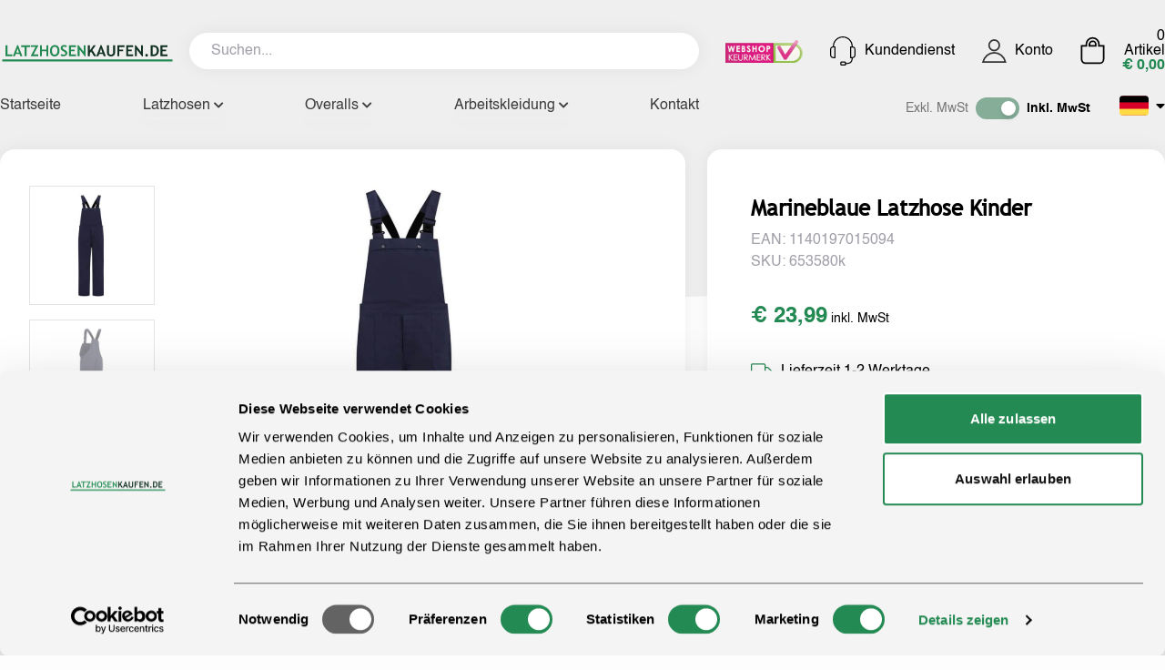

--- FILE ---
content_type: text/html; charset=UTF-8
request_url: https://latzhosenkaufen.de/latzhosen/marineblaue-latzhose-kinder/701
body_size: 85677
content:
<!DOCTYPE html>
<html class="h-full" lang="de">
    <head>

        
        <meta charset="utf-8">
        <meta name="viewport" content="width=device-width, initial-scale=1">
        <title>Marineblaue Latzhose Kinder - Latzhosenkaufen</title>
        <meta name="description" content="Tuinbroekshop">
        <meta name="keywords" content="">
        <meta name="csrf-token" content="laL2Gw4s8ClsCL5oD38hihr76pCwz8lK19MvuC6q">

        
        <link rel="icon" href="/images/static/favicon.png">
        <link rel="apple-touch-icon" href="/images/static/favicon.png">
        <link rel="apple-touch-icon" sizes="152x152" href="/images/static/favicon.png">
        <link rel="apple-touch-icon" sizes="180x180" href="/images/static/favicon.png">
        <link rel="apple-touch-icon" sizes="167x167" href="/images/static/favicon.png">

        <link rel="canonical" href="https://latzhosenkaufen.de/latzhosen/marineblaue-latzhose-kinder/701">

        
        <script>(function (w, d, t, r, u) {
                var f, n, i;
                w[u] = w[u] || [], f = function () {
                    var o = {ti: "148022422"};
                    o.q = w[u], w[u] = new UET(o), w[u].push("pageLoad")
                }, n = d.createElement(t), n.src = r, n.async = 1, n.onload = n.onreadystatechange = function () {
                    var s = this.readyState;
                    s && s !== "loaded" && s !== "complete" || (f(), n.onload = n.onreadystatechange = null)
                }, i = d.getElementsByTagName(t)[0], i.parentNode.insertBefore(n, i)
            })(window, document, "script", "//bat.bing.com/bat.js", "uetq");</script>

        <!-- dataLayer -->
        <script>
            window.dataLayer = window.dataLayer || [];
        </script>
        <!-- End dataLayer -->

        <script>
            var language        = 'de';
            var loggedIn        = '';
            var internalTraffic = '';
            var pageTemplate    = 'null';
        </script>

        <script>(function (w, d, s, l, i) {
                w[l] = w[l] || [];
                w[l].push({
                    'gtm.start'                    :
                        new Date().getTime(), event: 'gtm.js'
                });
                var f                          = d.getElementsByTagName(s)[0],
                    j = d.createElement(s), dl = l != 'dataLayer' ? '&l=' + l : '';
                j.async                        = true;
                j.src                          =
                    'https://www.googletagmanager.com/gtm.js?id=' + i + dl;
                f.parentNode.insertBefore(j, f);
            })(window, document, 'script', 'dataLayer', 'GTM-MDB4PLJ');</script>


        <link rel="preload" as="style" href="https://latzhosenkaufen.de/build/assets/app-299346b5.css" /><link rel="stylesheet" href="https://latzhosenkaufen.de/build/assets/app-299346b5.css" />            <script>
        window['pageTemplate'] = 'detail';

        // Measure a view of product details. This example assumes the detail view occurs on pageload,
        dataLayer.push({
            event    : "view_item",
            ecommerce: {
                currency: "EUR",
                value   : 23.99,
                items   : [{
                    item_name     : 'Marineblaue Latzhose Kinder',
                    item_id       : '653580k',
                    item_variant  : '',
                    price         : 23.99,
                    discount      : 0,
                    item_brand    : 'Tuinbroekshop',
                    item_category : 'Tuinbroeken',
                    item_list_name: "Product catalog",
                    index         : 1,
                    quantity      : 1
                }]
            }
        });
    </script>
            </head>
    <body class="h-full bg-off-white bg-no-repeat  custom_header_background " onclick="if (typeof closeShippingCostsInfo !== 'undefined') {closeShippingCostsInfo();}">

        <noscript>
            <iframe src="https://www.googletagmanager.com/ns.html?id=GTM-MDB4PLJ" height="0" width="0" style="display:none;visibility:hidden"></iframe>
        </noscript>

        <div id="vueContainer" class="h-full">
            <div class="min-h-screen-custom">
                                    <div class="container pt-4 pb-4 lg:py-8">
    
    <mobile-header></mobile-header>
    

    
    <div class="hidden lg:flex flex-row justify-between items-center mb-6">
        <div class="w-3/5 flex flex-row items-center">
            <div class="w-1/4">
                <a href="https://latzhosenkaufen.de">
                    <img src="/images/static/logo/latzhosenkaufen_logo.svg" class="h-8">
                </a>
            </div>
            <div class="w-3/4 pl-4">
                <search-autocomplete endpoint="https://latzhosenkaufen.de/suche" ajax-endpoint="https://latzhosenkaufen.de/search/ajax"></search-autocomplete>

                            </div>
        </div>

        <img onclick="window.open('https://www.keurmerk.info/nl/consumenten/webwinkel/?key=13815', '_blank')" class="cursor-pointer" src="/images/static/keurmerk.png" style="max-height: 25px;">

        <a href="https://latzhosenkaufen.de/kundendienst" title="Kundendienst" class="custom-link flex flex-row items-center ">
            <img src="/images/static/icons/headphones.svg" class="h-8 pr-2">
            Kundendienst
        </a>

        <a href="https://latzhosenkaufen.de/konto" title="Konto" class="custom-link flex flex-row items-center ">
            <img src="/images/static/icons/account_icon.svg" class="h-7 pr-2">
            Konto
        </a>

        <a href="https://latzhosenkaufen.de/einkaufswagen" title="Artikel"  class="custom-link flex flex-row items-center ">
            <img src="/images/static/icons/winkelmand_icon.svg" class="h-8 pr-2">
            <div class="flex flex-col text-right">
                <div class="leading-none">
                    <span v-cloak>{{ $root.cart.totalQuantity }}</span>
                    <span v-if="$root.cart.totalQuantity === 1">
                        Artikel
                    </span>
                    <span v-else>
                        Artikel
                    </span>
                </div>
                <span v-if="!$root.cart.hasQuotationItemsInCart" class="text-green-800 font-bold leading-none">
                    <template v-if="includeVAT">
                        {{ new Intl.NumberFormat('nl-NL', Object.assign({style: 'currency', currency: 'EUR'})).format($root.cart.totalPriceIncludingTax) }}
                    </template>
                    <template v-else>
                        {{ new Intl.NumberFormat('nl-NL', Object.assign({style: 'currency', currency: 'EUR'})).format($root.cart.totalPriceExcludingTax) }}
                    </template>
                </span>
            </div>
        </a>
    </div>

    <div class="hidden lg:flex flex-row justify-between items-center">
        <div class="w-3/5">
            <ul class="topmenu flex flex-row justify-between">
                    <li class="topmenu__item">
                <a href="/" title="Startseite" class="">
                    Startseite
                                    </a>

                            </li>
                    <li class="topmenu__item">
                <a href="/latzhosen" title="Latzhosen" class="">
                    Latzhosen
                                            <i class="fas fa-chevron-down text-xs"></i>
                                    </a>

                                    <div class="topmenu__item__submenu__wrapper">
                        <ul class="topmenu__item__submenu custom_shadow">
                                                            <li>
                                    <a href="/latzhosen/damen" title="Latzhosen Damen" class="">
                                        Latzhosen Damen
                                    </a>
                                </li>
                                                            <li>
                                    <a href="/latzhosen/herren" title="Latzhosen Herren" class="">
                                        Latzhosen Herren
                                    </a>
                                </li>
                                                            <li>
                                    <a href="/latzhosen/kinder" title="Latzhosen Kinder" class="">
                                        Latzhosen Kinder
                                    </a>
                                </li>
                                                            <li>
                                    <a href="/latzhosen/karneval" title="Latzhosen Karneval" class="">
                                        Latzhosen Karneval
                                    </a>
                                </li>
                                                    </ul>
                    </div>
                            </li>
                    <li class="topmenu__item">
                <a href="/overalls" title="Overalls" class="">
                    Overalls
                                            <i class="fas fa-chevron-down text-xs"></i>
                                    </a>

                                    <div class="topmenu__item__submenu__wrapper">
                        <ul class="topmenu__item__submenu custom_shadow">
                                                            <li>
                                    <a href="/overalls/damen" title="Overalls Damen" class="">
                                        Overalls Damen
                                    </a>
                                </li>
                                                            <li>
                                    <a href="/overalls/herren" title="Overalls Herren" class="">
                                        Overalls Herren
                                    </a>
                                </li>
                                                            <li>
                                    <a href="/overalls/kinder" title="Overalls Kinder" class="">
                                        Overalls Kinder
                                    </a>
                                </li>
                                                    </ul>
                    </div>
                            </li>
                    <li class="topmenu__item">
                <a href="/arbeitskleidung" title="Arbeitskleidung" class="">
                    Arbeitskleidung
                                            <i class="fas fa-chevron-down text-xs"></i>
                                    </a>

                                    <div class="topmenu__item__submenu__wrapper">
                        <ul class="topmenu__item__submenu custom_shadow">
                                                            <li>
                                    <a href="/arbeitskleidung/overalls" title="Arbeitskleidung overalls" class="">
                                        Arbeitskleidung overalls
                                    </a>
                                </li>
                                                            <li>
                                    <a href="/arbeitskleidung/latzhosen" title="Arbeitskleidung latzhosen" class="">
                                        Arbeitskleidung latzhosen
                                    </a>
                                </li>
                                                    </ul>
                    </div>
                            </li>
                    <li class="topmenu__item">
                <a href="/kontakt" title="Kontakt" class="">
                    Kontakt
                                    </a>

                            </li>
            </ul>
        </div>

        <div class="w-2/5 flex justify-end">
            <div class="flex flex-row text-right">

                <div class="flex flex-row items-center text-sm mt-0.5">
                    <span :class="{'font-semibold': !includeVAT, 'opacity-50': includeVAT}">Exkl. MwSt</span>
                    <div class="mx-2">
                        <div
                                class="w-12 h-6 flex items-center bg-gray-300 rounded-full p-1 cursor-pointer transition duration-300"
                                :class="{ 'bg-green-400': includeVAT }"
                                @click="includeVAT = !includeVAT; toggleVAT()"
                        >
                            <div
                                    class="bg-white w-4 h-4 rounded-full shadow-md transform transition duration-300"
                                    :class="{ 'translate-x-6': includeVAT }"
                            ></div>
                        </div>

                    </div>
                    <span :class="{'font-semibold': includeVAT, 'opacity-50': !includeVAT}">inkl. MwSt</span>
                </div>

                <div class="languages">
                    <div class="flex flex-row items-center">
                        <img src="/images/static/flags/de.png" class="rounded overflow-hidden">
                        <i class="fa fa-caret-down ml-2"></i>
                    </div>

                    <div class="languages__other z-20">
                                                    <a href="https://tuinbroekshop.nl" title="Niederländisch" class="">
                                <img src="/images/static/flags/nl.png" class="rounded overflow-hidden mt-2">
                            </a>
                                                    <a href="https://latzhosenkaufen.de" title="Deutsch" class="">
                                <img src="/images/static/flags/de.png" class="rounded overflow-hidden mt-2">
                            </a>
                                                    <a href="https://overallshop.com" title="Englisch" class="">
                                <img src="/images/static/flags/en.png" class="rounded overflow-hidden mt-2">
                            </a>
                                            </div>
                </div>
            </div>
        </div>
    </div>
    

</div>
                
                
    <div class="container">
        <div class="productpage flex flex-col lg:flex-row mx-4 lg:mx-0">
            <div class="w-full lg:w-3/5 rounded-2xl bg-white custom_shadow px-4 lg:px-8 py-4 lg:py-10 mr-6">

                
                    <!-- We have more than one image -->
                    <product-images :images="JSON.parse('[{\&quot;id\&quot;:16,\&quot;article_number\&quot;:\&quot;00012116\&quot;,\&quot;small\&quot;:\&quot;tuinbroek-kinder-navy_small_61e82fb5d2720.jpg\&quot;,\&quot;medium\&quot;:\&quot;tuinbroek-kinder-navy_medium_61e82fb5e106d.jpg\&quot;,\&quot;large\&quot;:\&quot;tuinbroek-kinder-navy_large_61e82fb60997d.jpg\&quot;,\&quot;position\&quot;:1,\&quot;created_at\&quot;:\&quot;2022-01-19T15:35:18.000000Z\&quot;,\&quot;updated_at\&quot;:\&quot;2022-01-19T15:35:18.000000Z\&quot;,\&quot;deleted_at\&quot;:null,\&quot;small_url\&quot;:\&quot;https:\\/\\/latzhosenkaufen.de\\/images\\/products\\/tuinbroek-kinder-navy_small_61e82fb5d2720.jpg\&quot;,\&quot;medium_url\&quot;:\&quot;https:\\/\\/latzhosenkaufen.de\\/images\\/products\\/tuinbroek-kinder-navy_medium_61e82fb5e106d.jpg\&quot;,\&quot;large_url\&quot;:\&quot;https:\\/\\/latzhosenkaufen.de\\/images\\/products\\/tuinbroek-kinder-navy_large_61e82fb60997d.jpg\&quot;},{\&quot;id\&quot;:15,\&quot;article_number\&quot;:\&quot;00012116\&quot;,\&quot;small\&quot;:\&quot;tuinbroek-kinder-navy_small_61e82fb58cf06.jpg\&quot;,\&quot;medium\&quot;:\&quot;tuinbroek-kinder-navy_medium_61e82fb59e092.jpg\&quot;,\&quot;large\&quot;:\&quot;tuinbroek-kinder-navy_large_61e82fb5ba89f.jpg\&quot;,\&quot;position\&quot;:2,\&quot;created_at\&quot;:\&quot;2022-01-19T15:35:17.000000Z\&quot;,\&quot;updated_at\&quot;:\&quot;2022-01-19T15:35:17.000000Z\&quot;,\&quot;deleted_at\&quot;:null,\&quot;small_url\&quot;:\&quot;https:\\/\\/latzhosenkaufen.de\\/images\\/products\\/tuinbroek-kinder-navy_small_61e82fb58cf06.jpg\&quot;,\&quot;medium_url\&quot;:\&quot;https:\\/\\/latzhosenkaufen.de\\/images\\/products\\/tuinbroek-kinder-navy_medium_61e82fb59e092.jpg\&quot;,\&quot;large_url\&quot;:\&quot;https:\\/\\/latzhosenkaufen.de\\/images\\/products\\/tuinbroek-kinder-navy_large_61e82fb5ba89f.jpg\&quot;}]')"></product-images>

                                                </div>

            <div class="w-full lg:w-2/5 bg-white rounded-2xl custom_shadow p-4 lg:p-12 mt-4 lg:mt-0">
                <div class="flex flex-col">
                    <div class="mb-4 lg:mb-8">
                        <h2 class="font-semibold text-2xl mb-2">Marineblaue Latzhose Kinder</h2>

                        <div class="flex flex-col text-gray-400">
                            <span>EAN: 1140197015094</span>
                            <span>SKU: 653580k</span>
                        </div>
                    </div>
                    <div class="mb-4 lg:mb-8">
                        <span v-cloak class="text-2xl text-green-800 font-semibold" v-text="$root.formatPrice('23.99', parseFloat('21'))"></span>
                        <span class="text-sm pl-1" v-text="includeVAT ? 'inkl. MwSt' : 'Exkl. MwSt'"></span>
                    </div>
                    <div class="mb-4 lg:mb-8 flex flex-row items-center">
                        <img src="/images/static/icons/truck_icon.svg" class="h-5 pr-2">
                        Lieferzeit 1-2 Werktage
                    </div>
                    <div>
                        <select class="border border-gray-300 w-full p-3 mb-4" onchange="if (this.value) { location.href = '/latzhosen/marineblaue-latzhose-kinder/:id'.replace(':id', this.value) + '?size=1'}">
                            <option value="">- Gr&ouml;&szlig;e ausw&auml;hlen -</option>
                                                            <option value="695" >
                                    86
                                </option>
                                                            <option value="701" >
                                    104
                                </option>
                                                            <option value="704" >
                                    116
                                </option>
                                                            <option value="707" >
                                    128
                                </option>
                                                            <option value="710" >
                                    140
                                </option>
                                                            <option value="713" >
                                    152
                                </option>
                                                            <option value="716" >
                                    164
                                </option>
                                                    </select>

                        <div class="flex flex-col lg:flex-row w-full gap-6 mb-8">
                                                            <div class="w-full lg:w-fit">
                                    <size-table :size-table="{&quot;id&quot;:6,&quot;name&quot;:&quot;Kinderen&quot;,&quot;type&quot;:&quot;Tuinbroeken&quot;,&quot;created_at&quot;:&quot;2023-05-08T12:07:48.000000Z&quot;,&quot;updated_at&quot;:&quot;2024-03-25T13:53:07.000000Z&quot;,&quot;deleted_at&quot;:null,&quot;columns&quot;:{&quot;waist&quot;:&quot;Taille&quot;,&quot;hip&quot;:&quot;H&amp;uuml;fte&quot;,&quot;pants_length&quot;:&quot;Hosenl&amp;auml;nge&quot;,&quot;inner_leg_length&quot;:&quot;Innenbeinl&amp;auml;nge&quot;},&quot;size_table_items&quot;:[{&quot;id&quot;:35,&quot;size_table_id&quot;:6,&quot;size&quot;:&quot;086&quot;,&quot;waist&quot;:&quot;60&quot;,&quot;hip&quot;:&quot;64&quot;,&quot;pants_length&quot;:&quot;95&quot;,&quot;inner_leg_length&quot;:&quot;68&quot;,&quot;a_inner_leg&quot;:null,&quot;b_back&quot;:null,&quot;c_total_length&quot;:null,&quot;d_arm&quot;:null,&quot;e_waist_max_stretch_1_2&quot;:null,&quot;f_chest_1_2&quot;:null,&quot;borst_omvang_min&quot;:null,&quot;borst_omvang_max&quot;:null,&quot;taille_omvang_min&quot;:null,&quot;taille_omvang_max&quot;:null,&quot;totale_lengte_min&quot;:null,&quot;totale_lengte_max&quot;:null,&quot;maatindicatie&quot;:null,&quot;created_at&quot;:&quot;2022-09-06T14:34:10.000000Z&quot;,&quot;updated_at&quot;:&quot;2023-05-08T13:00:26.000000Z&quot;,&quot;deleted_at&quot;:null},{&quot;id&quot;:36,&quot;size_table_id&quot;:6,&quot;size&quot;:&quot;104&quot;,&quot;waist&quot;:&quot;68&quot;,&quot;hip&quot;:&quot;72&quot;,&quot;pants_length&quot;:&quot;95&quot;,&quot;inner_leg_length&quot;:&quot;68&quot;,&quot;a_inner_leg&quot;:null,&quot;b_back&quot;:null,&quot;c_total_length&quot;:null,&quot;d_arm&quot;:null,&quot;e_waist_max_stretch_1_2&quot;:null,&quot;f_chest_1_2&quot;:null,&quot;borst_omvang_min&quot;:null,&quot;borst_omvang_max&quot;:null,&quot;taille_omvang_min&quot;:null,&quot;taille_omvang_max&quot;:null,&quot;totale_lengte_min&quot;:null,&quot;totale_lengte_max&quot;:null,&quot;maatindicatie&quot;:null,&quot;created_at&quot;:&quot;2022-09-06T14:34:10.000000Z&quot;,&quot;updated_at&quot;:&quot;2022-09-06T14:34:10.000000Z&quot;,&quot;deleted_at&quot;:null},{&quot;id&quot;:37,&quot;size_table_id&quot;:6,&quot;size&quot;:&quot;116&quot;,&quot;waist&quot;:&quot;72&quot;,&quot;hip&quot;:&quot;80&quot;,&quot;pants_length&quot;:&quot;95&quot;,&quot;inner_leg_length&quot;:&quot;68&quot;,&quot;a_inner_leg&quot;:null,&quot;b_back&quot;:null,&quot;c_total_length&quot;:null,&quot;d_arm&quot;:null,&quot;e_waist_max_stretch_1_2&quot;:null,&quot;f_chest_1_2&quot;:null,&quot;borst_omvang_min&quot;:null,&quot;borst_omvang_max&quot;:null,&quot;taille_omvang_min&quot;:null,&quot;taille_omvang_max&quot;:null,&quot;totale_lengte_min&quot;:null,&quot;totale_lengte_max&quot;:null,&quot;maatindicatie&quot;:null,&quot;created_at&quot;:&quot;2022-09-06T14:34:10.000000Z&quot;,&quot;updated_at&quot;:&quot;2022-09-06T14:34:10.000000Z&quot;,&quot;deleted_at&quot;:null},{&quot;id&quot;:38,&quot;size_table_id&quot;:6,&quot;size&quot;:&quot;128&quot;,&quot;waist&quot;:&quot;76&quot;,&quot;hip&quot;:&quot;80&quot;,&quot;pants_length&quot;:&quot;95&quot;,&quot;inner_leg_length&quot;:&quot;68&quot;,&quot;a_inner_leg&quot;:null,&quot;b_back&quot;:null,&quot;c_total_length&quot;:null,&quot;d_arm&quot;:null,&quot;e_waist_max_stretch_1_2&quot;:null,&quot;f_chest_1_2&quot;:null,&quot;borst_omvang_min&quot;:null,&quot;borst_omvang_max&quot;:null,&quot;taille_omvang_min&quot;:null,&quot;taille_omvang_max&quot;:null,&quot;totale_lengte_min&quot;:null,&quot;totale_lengte_max&quot;:null,&quot;maatindicatie&quot;:null,&quot;created_at&quot;:&quot;2022-09-06T14:34:10.000000Z&quot;,&quot;updated_at&quot;:&quot;2022-09-06T14:34:10.000000Z&quot;,&quot;deleted_at&quot;:null},{&quot;id&quot;:39,&quot;size_table_id&quot;:6,&quot;size&quot;:&quot;140&quot;,&quot;waist&quot;:&quot;80&quot;,&quot;hip&quot;:&quot;86&quot;,&quot;pants_length&quot;:&quot;95&quot;,&quot;inner_leg_length&quot;:&quot;68&quot;,&quot;a_inner_leg&quot;:null,&quot;b_back&quot;:null,&quot;c_total_length&quot;:null,&quot;d_arm&quot;:null,&quot;e_waist_max_stretch_1_2&quot;:null,&quot;f_chest_1_2&quot;:null,&quot;borst_omvang_min&quot;:null,&quot;borst_omvang_max&quot;:null,&quot;taille_omvang_min&quot;:null,&quot;taille_omvang_max&quot;:null,&quot;totale_lengte_min&quot;:null,&quot;totale_lengte_max&quot;:null,&quot;maatindicatie&quot;:null,&quot;created_at&quot;:&quot;2022-09-06T14:34:10.000000Z&quot;,&quot;updated_at&quot;:&quot;2022-09-06T14:34:10.000000Z&quot;,&quot;deleted_at&quot;:null},{&quot;id&quot;:40,&quot;size_table_id&quot;:6,&quot;size&quot;:&quot;152&quot;,&quot;waist&quot;:&quot;84&quot;,&quot;hip&quot;:&quot;92&quot;,&quot;pants_length&quot;:&quot;95&quot;,&quot;inner_leg_length&quot;:&quot;68&quot;,&quot;a_inner_leg&quot;:null,&quot;b_back&quot;:null,&quot;c_total_length&quot;:null,&quot;d_arm&quot;:null,&quot;e_waist_max_stretch_1_2&quot;:null,&quot;f_chest_1_2&quot;:null,&quot;borst_omvang_min&quot;:null,&quot;borst_omvang_max&quot;:null,&quot;taille_omvang_min&quot;:null,&quot;taille_omvang_max&quot;:null,&quot;totale_lengte_min&quot;:null,&quot;totale_lengte_max&quot;:null,&quot;maatindicatie&quot;:null,&quot;created_at&quot;:&quot;2022-09-06T14:34:10.000000Z&quot;,&quot;updated_at&quot;:&quot;2022-09-06T14:34:10.000000Z&quot;,&quot;deleted_at&quot;:null},{&quot;id&quot;:41,&quot;size_table_id&quot;:6,&quot;size&quot;:&quot;164&quot;,&quot;waist&quot;:&quot;88&quot;,&quot;hip&quot;:&quot;96&quot;,&quot;pants_length&quot;:&quot;95&quot;,&quot;inner_leg_length&quot;:&quot;68&quot;,&quot;a_inner_leg&quot;:null,&quot;b_back&quot;:null,&quot;c_total_length&quot;:null,&quot;d_arm&quot;:null,&quot;e_waist_max_stretch_1_2&quot;:null,&quot;f_chest_1_2&quot;:null,&quot;borst_omvang_min&quot;:null,&quot;borst_omvang_max&quot;:null,&quot;taille_omvang_min&quot;:null,&quot;taille_omvang_max&quot;:null,&quot;totale_lengte_min&quot;:null,&quot;totale_lengte_max&quot;:null,&quot;maatindicatie&quot;:null,&quot;created_at&quot;:&quot;2022-09-06T14:34:10.000000Z&quot;,&quot;updated_at&quot;:&quot;2022-09-06T14:34:10.000000Z&quot;,&quot;deleted_at&quot;:null}]}" v-cloak></size-table>

                                                                    </div>

                                                                                    </div>


                        <div class="flex flex-col lg:flex-row lg:items-center lg:justify-between">
                            <div class="flex flex-row items-center">
                                <div>
                                    <span>Anzahl von:</span>
                                </div>
                                <div class="mx-3 w-fit-content">
                                    <input ref="quantity" type="number" value="1" min="1" style="width: 65px" class="rounded-none  text-center pl-4">
                                </div>
                            </div>
                            <div class="w-full mt-4 lg:mt-0 lg:w-2/3">
                                <button  class="flex flex-row font-bold items-center bg-green-800 text-white py-2.5 w-full justify-center rounded-lg transition-colors duration-500 hover:bg-green-900 opacity-50">
                                    In den Warenkorb legen
                                    <img src="/images/static/icons/winkelmand_icon_white.svg" class="h-6 pl-3">
                                </button>
                            </div>
                        </div>

                        <div class="flex flex-row items-center justify-between mt-4">
                            <div class="flex flex-row items-center"></div>
                            <div class="w-full lg:w-2/3">
                                <button  class="brown-button flex flex-row items-center border-inside border-2 border-brownOrange-600 text-brownOrange-600 py-2 w-full justify-center rounded-lg font-bold transition-colors duration-500 hover:bg-brownOrange-600 hover:text-white opacity-50">
                                    Angebot anfordern
                                    <img src="/images/static/icons/chevron_right_orange.svg" class="h-4 pl-3">
                                </button>
                            </div>
                        </div>
                    </div>
                </div>
            </div>
        </div>

        <div class="flex flex-col lg:flex-row pb-12 lg:pb-24 px-4 xl:px-0">
            <div class="w-full lg:w-3/5 mr-8 pt-12">

                <tabs :active-tab-on-page-load="parseInt('1')" v-cloak></tabs>

                            </div>

                    </div>
    </div>

            </div>

                            <div class="bg-contain lg:bg-cover bg-top bg-no-repeat" style="background-image: url('/images/static/spots/footer_vlek.svg')">
    <div class="pt-20 lg:pt-40 lg:pb-16">
        <div class="container bg-green-800 px-4 xl:px-0 pb-8 lg:pb-0">
            <div class="grid grid-cols-1 lg:grid-cols-4 gap-12">
                <div>
                    <div class="grid grid-cols-1 gap-6 text-white">
                        <div>
                            <img src="/images/static/logo/latzhosenkaufen_logo_wit.svg" class="h-8">
                        </div>
                        <div>
                            <p>latzhosenkaufen.de ist auf den Verkauf von Latzhosen und Overalls spezialisiert. Wir haben Latzhosen f&uuml;r Damen, Herren, Kinder und Fasching im Angebot. Wenn Sie eine Latzhose gefunden haben, erhalten Sie diese innerhalb von 2 Werktagen zu Hause.</p>
                        </div>
                        <div>
                            <div class="flex flex-row items-center">
                                <img class="h-10" src="/images/static/logo/ideal.png" /> <img class="h-10 px-4" src="/images/static/logo/bancontact.png" /> <img class="h-10" src="https://tuinbroekshop.nl/storage/uploads/S7LBtBbRApPD7MbIfA7kGxDrB1PycKcYK1XvkwQO.png" width="176" height="39" />
                            </div>
                        </div>
                    </div>
                </div>
                <div>
                    <div class="grid grid-cols-1 gap-6 text-white">
                        <div>
                            <h2 class="font-bold text-lg h-8">Kundendienst</h2>
                        </div>
                        <div>
                            <div class="grid grid-cols-1 gap-2">
                                <a href="/erhalten-sie-ein-angebot-fur-einen-grossen-einkauf">Erhalten Sie ein Angebot f&uuml;r eine gro&szlig;e Bestellung?</a> <a href="/kundendienst">Kehrt zur&uuml;ck</a> <a href="/kundendienst">Versand und Lieferung</a> <a href="/kundendienst">Kundendienst</a>
                            </div>
                        </div>
                        <div>
                            <div class="grid grid-cols-1 gap-4">
                                <div>
                                    <h2 class="font-bold text-lg h-8">Folge uns</h2>
                                </div>
                                <div>
                                    <div class="flex flex-wrap">
                                        <a href="https://www.facebook.com/Tuinbroekshopnl-347846362336407" target="_blank" rel="Facebook" class="text-3xl text-green-900">
                                            <i class="fab fa-facebook-square"></i>
                                        </a>
                                    </div>
                                </div>
                            </div>
                        </div>
                    </div>
                </div>
                <div>
                    <div class="grid grid-cols-1 gap-6 text-white">
                        <div>
                            <h2 class="font-bold text-lg h-8">Seiten</h2>
                        </div>
                        <div>
                            <div class="grid grid-cols-1 gap-2">
                                <a href="/latzhosen">Latzhosen</a> <a href="/overalls">Overalls</a> <a href="/arbeitskleidung">Arbeitskleidung</a> <a href="/kontakt">Kontact</a> <a href="/konto">Konto</a> <a href="/einkaufswagen">Einkaufswagen</a>
                            </div>
                        </div>
                    </div>
                </div>
                <div>
                    <div class="grid grid-cols-1 gap-6 text-white">
                        <div>
                            <h2 class="font-bold text-lg h-8">Kontakt</h2>
                        </div>
                        <div>
<p>Coppens Warenhuis V.O.F.</p>
<p>Lagenheuvelstraat 11</p>
<p>5408 RJ Volkel</p>
</div>
<div><a href="tel:0413-747191" rel="Bel Tuinbroekshop.nl">Tel: 0413-747191</a><br /><a href="mailto:info@tuinbroekshop.nl" rel="Stuur een email aan Tuinbroekshop.nl">info@tuinbroekshop.nl</a></div>
<div>
<p>KVK 160.81.113</p>
<p>BTW nr. 804570140.B.01</p>
<p>IBAN nr. NL95RABO0154997943</p>
</div>
                    </div>
                </div>
            </div>
        </div>
    </div>
</div>
<div class="bg-green-900 text-white">
    <div class="container px-4 xl:px-0">
        <div class="flex flex-col lg:flex-row justify-between py-2">
            <div>
                2026 © Latzhosenkaufen.de
                <span class="mx-1">|</span>
                <a href="https://rosegaar.nl" target="_blank" rel="Rosegaar.nl">Realisatie: Rosegaar.nl</a>
            </div>
            <div class="flex flex-row">
                <a href="/geschaftsbedingungen">Geschaftsbedingungen</a>
<p class="mx-2">|</p>
<a href="/privacy">Privacy</a>
            </div>
        </div>
    </div>
</div>
                    </div>

        <script type="text/html" id="mobileHeader">
    <div>
        <div class="lg:hidden flex flex-row justify-between items-center mb-4 px-4">
            <div class="flex flex-row items-center">
                <div class="menu_mobile mr-4">
                    <img @click="openMenu()" src="/images/static/icons/menu_icon.svg" class="h-8">

                    <div class="menu-opened overflow-y-auto z-50 h-full fixed top-0 left-0 bg-white rounded-r-2xl" style="width: 80%;">
                        <div class="cursor-pointer flex flex-col items-start px-4 pt-4">
                            <img @click="closeMenu()" src="/images/static/icons/menu_close_icon.svg" class="h-9">
                        </div>
                        <div class="mobile-menu w-full flex flex-col text-xl overflow-y-scroll mt-6 pb-6">
                                                            <a class="flex flex-row justify-between items-center px-4 py-3 " href="/" title="Startseite">
                                    Startseite
                                </a>

                                                                                            <a class="flex flex-row justify-between items-center px-4 py-3 " href="/latzhosen" title="Latzhosen">
                                    Latzhosen
                                </a>

                                                                                                            <a href="/latzhosen/damen" title="Latzhosen Damen" class="ml-4 flex flex-row justify-between items-center px-4 py-3 ">
                                            - Latzhosen Damen
                                        </a>
                                                                            <a href="/latzhosen/herren" title="Latzhosen Herren" class="ml-4 flex flex-row justify-between items-center px-4 py-3 ">
                                            - Latzhosen Herren
                                        </a>
                                                                            <a href="/latzhosen/kinder" title="Latzhosen Kinder" class="ml-4 flex flex-row justify-between items-center px-4 py-3 ">
                                            - Latzhosen Kinder
                                        </a>
                                                                            <a href="/latzhosen/karneval" title="Latzhosen Karneval" class="ml-4 flex flex-row justify-between items-center px-4 py-3 ">
                                            - Latzhosen Karneval
                                        </a>
                                                                                                                                <a class="flex flex-row justify-between items-center px-4 py-3 " href="/overalls" title="Overalls">
                                    Overalls
                                </a>

                                                                                                            <a href="/overalls/damen" title="Overalls Damen" class="ml-4 flex flex-row justify-between items-center px-4 py-3 ">
                                            - Overalls Damen
                                        </a>
                                                                            <a href="/overalls/herren" title="Overalls Herren" class="ml-4 flex flex-row justify-between items-center px-4 py-3 ">
                                            - Overalls Herren
                                        </a>
                                                                            <a href="/overalls/kinder" title="Overalls Kinder" class="ml-4 flex flex-row justify-between items-center px-4 py-3 ">
                                            - Overalls Kinder
                                        </a>
                                                                                                                                <a class="flex flex-row justify-between items-center px-4 py-3 " href="/arbeitskleidung" title="Arbeitskleidung">
                                    Arbeitskleidung
                                </a>

                                                                                                            <a href="/arbeitskleidung/overalls" title="Arbeitskleidung overalls" class="ml-4 flex flex-row justify-between items-center px-4 py-3 ">
                                            - Arbeitskleidung overalls
                                        </a>
                                                                            <a href="/arbeitskleidung/latzhosen" title="Arbeitskleidung latzhosen" class="ml-4 flex flex-row justify-between items-center px-4 py-3 ">
                                            - Arbeitskleidung latzhosen
                                        </a>
                                                                                                                                <a class="flex flex-row justify-between items-center px-4 py-3 " href="/kontakt" title="Kontakt">
                                    Kontakt
                                </a>

                                                                                    </div>
                    </div>

                    <div @touchmove="touchmove($event)" @click="closeMenu()" class="overlay hidden fixed bg-opacity-50 inset-0 bg-black h-screen w-full z-30">
                    </div>
                </div>
                <a href="https://latzhosenkaufen.de">
                    <img src="/images/static/logo/latzhosenkaufen_logo.svg" class="h-6">
                </a>
            </div>
            <div class="flex flex-row">
                <a href="https://latzhosenkaufen.de/konto" title="Konto" class="custom-link flex flex-row items-center block mr-4 ">
                    <img src="/images/static/icons/account_icon.svg" class="h-6">
                </a>

                <a href="https://latzhosenkaufen.de/einkaufswagen" title="Artikel" class="custom-link flex flex-row items-end justify-center relative ">
                    <img src="/images/static/icons/winkelmand_icon.svg" class="h-6">
                </a>
            </div>
        </div>
        <div class="lg:hidden search px-4">
            <search-autocomplete endpoint="https://latzhosenkaufen.de/suche" ajax-endpoint="https://latzhosenkaufen.de/search/ajax"></search-autocomplete>

                    </div>
    </div>
</script>


                                <script type="text/html" id="productImages">
    <div>

        <div v-if="images.length > 3" @click="scrollUp();" :class="{'cursor-not-allowed opacity-30': isAtTop}" class="mb-4 w-full lg:w-1/5 py-1 border border-gray-400 top-0 bg-white text-center cursor-pointer hidden lg:block">
            <i class="fa fa-caret-up"></i>
        </div>

        <div v-cloak class="flex flex-col lg:flex-row">
            <div ref="thumbnails" class="hide_scrollbar relative order-2 lg:order-1 w-full lg:w-1/5 overflow-y-scroll lg:overflow-y-hidden flex flex-row lg:flex-col mt-6 lg:mt-0" @scroll.prevent style="max-height: 425px;">
                <div ref="alternativeImage" class="alternative_image border border-gray-200 p-2 mr-2 lg:mr-0" v-for="(image, currentIndex) in images" style="max-height: 131px;">
                    <img :src="image.small_url" class="cursor-pointer mx-auto" :class="{'opacity-50': currentIndex !== activeIndex}" @click="activeIndex = currentIndex" style="max-height: 113px;">
                </div>
            </div>
            <div class="w-full lg:w-4/5 lg:px-16 order-1 lg:order-2">
                <img :src="images[activeIndex].medium_url" class="cursor-pointer mx-auto" @click="lightboxActive = true;" style="max-height: 425px;">
            </div>

            <div v-if="lightboxActive" @click="lightboxActive = false;" class="flex flex-row justify-between items-center justify-center fixed inset-0 z-50" style="background: rgba(0, 0, 0, .5)">
                <div v-if="totalImages > 1" class="px-4 lg:px-16">
                    <i @click="$event.stopPropagation(); previousImage();" class="fas fa-caret-left text-7xl text-white cursor-pointer hover:opacity-75"></i>
                </div>
                <div>
                    <img @click="$event.stopPropagation();" :src="images[activeIndex].large_url">
                </div>
                <div v-if="totalImages > 1" class="px-4 lg:px-16">
                    <i @click="$event.stopPropagation(); nextImage();" class="fas fa-caret-right text-7xl text-white cursor-pointer hover:opacity-75"></i>
                </div>
            </div>
        </div>

        <div v-if="images.length > 3" @click="scrollDown();" :class="{'cursor-not-allowed opacity-30': isAtBottom}" class="mt-4 w-full lg:w-1/5 py-1 border border-gray-400 top-0 bg-white text-center cursor-pointer hidden lg:block">
            <i class="fa fa-caret-down"></i>
        </div>
    </div>
</script>

                                                            <script type="text/html" id="sizeTable">
    <div>
        <a @click="visible = true" href="javascript:void(0);" class="text-green-800 font-bold flex flex-row items-center">
            Welche Gr&ouml;&szlig;e brauche ich?
            <img src="/images/static/icons/chevron_right_green.svg" class="h-4 pl-3">
        </a>

        <div v-if="visible" @click="visible = false;" class="fixed z-50 inset-0 flex items-center justify-center p-4" style="background: rgba(0, 0, 0, .5)">
            <div @click="$event.stopPropagation()" class="bg-white rounded-xl py-8 px-6 relative overflow-y-auto max-h-[90vh] max-w-6xl w-full">

                <i @click="visible = false;" class="hover:opacity-75 cursor-pointer fas fa-times text-2xl absolute right-0 top-0 mt-4 mr-4"></i>

                <!-- Header -->
                <div class="mb-8">
                    <h1 class="text-3xl font-bold text-gray-800 mb-2">Maattabellen</h1>
                    <p class="text-gray-600">
                        Bestex werkkleding kopen? Dan is het verstandig om te achterhalen wat uw maten zijn.<br>
                        Zo weet u zeker dat u de juiste maat bestelt. Alle lengtes zijn aangegeven in centimeters.
                    </p>
                </div>

                <!-- Measurement Instructions -->
                <div v-if="hasItems" class="mb-8">
                    <h2 class="font-bold text-xl mb-4">Daran messen Sie sich</h2>

                    <div class="flex flex-col lg:flex-row gap-8 items-start">
                        <!-- Measurement Image -->
                        <div class="flex-shrink-0">
                                                            <img src="/images/static/maattabel-tuinbroek.jpg" style="max-height: 550px" alt="Tuinbroek measurements" class="rounded-lg shadow-md">
                                                    </div>

                        <!-- Measurement Descriptions -->
                        <div class="flex-1">
                                                            <div class="space-y-4">
                                    <div class="flex flex-col">
                                        <p class="font-bold mb-1">Arml&auml;nge</p>
                                        <p>Legen Sie das Ma&szlig;band auf Ihr Schl&uuml;sselbein und messen Sie Ihren Arm bis knapp &uuml;ber Ihr Handgelenk.</p>
                                    </div>
                                    <div class="flex flex-col">
                                        <p class="font-bold mb-1">Taillenumfang</p>
                                        <p>Messen Sie Ihren Taillenumfang auf der H&ouml;he Ihrer nat&uuml;rlichen Taille, also zwischen dem h&ouml;chsten Punkt Ihres H&uuml;ftknochens und Ihrer unteren Rippe.</p>
                                    </div>
                                    <div class="flex flex-col">
                                        <p class="font-bold mb-1">H&uuml;ftumfang</p>
                                        <p>Wickeln Sie das Ma&szlig;band um Ihre H&uuml;ften und messen Sie an der breitesten Stelle Ihres Ges&auml;&szlig;es.</p>
                                    </div>
                                    <div class="flex flex-col">
                                        <p class="font-bold mb-1">Hosenl&auml;nge</p>
                                        <p>Wickeln Sie das Ma&szlig;band um Ihre H&uuml;ften und messen Sie an der breitesten Stelle Ihres Ges&auml;&szlig;es.</p>
                                    </div>
                                    <div class="flex flex-col">
                                        <p class="font-bold mb-1">Innenbeinl&auml;nge</p>
                                        <p>Messen Sie die Innenseite Ihres Beins vom Schritt bis zum Boden.</p>
                                    </div>
                                </div>
                                                    </div>
                    </div>
                </div>

                <!-- Size Table -->
                <template v-if="!hasItems">
                    <div class="text-center py-8 text-gray-500">
                        Keine Daten gefunden.
                    </div>
                </template>

                <div v-else class="mb-8">
                    <h3 class="text-xl font-semibold mb-4 text-center">
                        {{ sizeTable.type }} - Maattabel
                    </h3>

                    <div class="overflow-x-auto">
                        <table class="w-full border-collapse bg-white shadow-md rounded-lg overflow-hidden text-sm">
                            <thead class="bg-green-800 text-white">
                            <tr>
                                <th class="px-3 py-2 text-center font-semibold text-xs border-r border-green-700">
                                    Size
                                </th>
                                <template v-for="(columnTitle, columnName) in sizeTable.columns" :key="columnName">
                                    <th v-if="!columnName.endsWith('_max')" class="px-3 py-2 text-center font-semibold text-xs whitespace-nowrap border-r border-green-700 last:border-r-0">
                                        <template v-if="sizeTable.type === 'Overalls - Volwassenen'">
                                            <template v-if="columnName.includes('borst_omvang')">
                                                BRUSTGRÖSSE
                                            </template>
                                            <template v-else-if="columnName.includes('taille_omvang')">
                                                TAILLENGRÖSSE
                                            </template>
                                            <template v-else-if="columnName.includes('totale_lengte')">
                                                GESAMTLÄNGE
                                            </template>
                                            <template v-else-if="columnName.includes('maatindicatie')">
                                                GRÖSSENANGABE
                                            </template>
                                            <template v-else>
                                                <span v-html="columnTitle"></span>
                                            </template>
                                        </template>
                                        <template v-else>
                                            <span v-html="columnTitle"></span>
                                        </template>
                                    </th>
                                </template>
                            </tr>
                            </thead>
                            <tbody>
                            <tr v-for="sizeTableItem in sizeTable.size_table_items" :key="sizeTableItem.id" class="border-b border-gray-200 hover:bg-gray-50 last:border-b-0">
                                <td class="px-3 py-2 font-semibold text-gray-800 bg-gray-50 text-sm text-center">
                                    {{ sizeTableItem['size'] }}
                                </td>
                                <td v-for="(columnTitle, columnName) in sizeTable.columns" :key="columnName" v-show="!columnName.endsWith('_max')" class="px-3 py-2 text-gray-700 border-r border-gray-200 last:border-r-0 text-center">
                                    <template v-if="columnName.endsWith('_min')">
                                        <template v-if="sizeTableItem[columnName] && sizeTableItem[columnName.replace('_min', '_max')]">
                                            {{ sizeTableItem[columnName] }}-{{ sizeTableItem[columnName.replace('_min', '_max')] }}
                                        </template>
                                        <template v-else>
                                            {{ sizeTableItem[columnName] || '-' }}
                                        </template>
                                    </template>
                                    <template v-else>
                                        {{ sizeTableItem[columnName] || '-' }}
                                    </template>
                                </td>
                            </tr>
                            </tbody>
                        </table>
                    </div>
                </div>

                <!-- Important Note -->
                <div class="bg-amber-50 border border-amber-200 rounded-lg p-4">
                    <div class="flex items-start">
                        <div class="flex-shrink-0">
                            <svg class="w-5 h-5 text-amber-600 mt-0.5" fill="currentColor" viewBox="0 0 20 20">
                                <path fill-rule="evenodd" d="M8.257 3.099c.765-1.36 2.722-1.36 3.486 0l5.58 9.92c.75 1.334-.213 2.98-1.742 2.98H4.42c-1.53 0-2.493-1.646-1.743-2.98l5.58-9.92zM11 13a1 1 0 11-2 0 1 1 0 012 0zm-1-8a1 1 0 00-1 1v3a1 1 0 002 0V6a1 1 0 00-1-1z" clip-rule="evenodd"></path>
                            </svg>
                        </div>
                        <div class="ml-3">
                            <h4 class="text-sm font-semibold text-amber-800">LET OP:</h4>
                            <p class="text-sm text-amber-700 mt-1">
                                Deze maattabel is een indicatie. Hier kunnen geen rechten aan ontleend worden.<br>
                                Wij adviseren om bij twijfel altijd eerst te passen.
                            </p>
                        </div>
                    </div>
                </div>
            </div>
        </div>
    </div>
</script>                                                        <script type="text/html" id="tabs">
    <div>
        <div class="flex flex-row overflow-y-auto hide_scrollbar">
                            <span @click="activeTab = 1" class="inline-block whitespace-nowrap font-heading font-bold text-2xl py-2 cursor-pointer mr-4" :class="{'border-b-4 border-green-800': activeTab === 1, 'text-gray-900 text-opacity-35': activeTab !== 1}">
                                Produktbeschreibung
                            </span>

            <span @click="activeTab = 2" class="inline-block whitespace-nowrap font-heading font-bold text-2xl py-2 cursor-pointer" :class="{'border-b-4 border-green-800': activeTab === 2, 'text-gray-900 text-opacity-35': activeTab !== 2}">
                                Bewertungen (0)
                            </span>
        </div>
        <div class="py-4">
            <div v-if="activeTab === 1" class="w-full lg:w-4/5">
                <p>Marineblaue Latzhose Kinder Polyester/Baumwolle, 65 Polyester/35 Baumwolle, 190 g/m&sup2;, Eine gro&beta;e Brusttasche mit Druckknopf, zwei Eingrifftaschen, eine Ges&auml;&beta;tasche und eine Zollstocktasche.</p><br />
<p>Achtung! Alle Ma&beta;e in der Gr&ouml;&beta;entabelle sind eng am K&ouml;rper gemessen!</p>
                <div class="mt-6">
                    <div class="px-4 py-2 bg-brownOrange-600 text-white mb-4 lg:mb-8">
                        Bitte beachten Sie: Die Gr&ouml;&szlig;en in dieser Tabelle sind keine Konfektionsgr&ouml;&szlig;en. Konsultieren Sie die Tabelle f&uuml;r eine geeignete Gr&ouml;&szlig;enberatung.
                    </div>

                                            <size-table :size-table="{&quot;id&quot;:6,&quot;name&quot;:&quot;Kinderen&quot;,&quot;type&quot;:&quot;Tuinbroeken&quot;,&quot;created_at&quot;:&quot;2023-05-08T12:07:48.000000Z&quot;,&quot;updated_at&quot;:&quot;2024-03-25T13:53:07.000000Z&quot;,&quot;deleted_at&quot;:null,&quot;columns&quot;:{&quot;waist&quot;:&quot;Taille&quot;,&quot;hip&quot;:&quot;H&amp;uuml;fte&quot;,&quot;pants_length&quot;:&quot;Hosenl&amp;auml;nge&quot;,&quot;inner_leg_length&quot;:&quot;Innenbeinl&amp;auml;nge&quot;},&quot;size_table_items&quot;:[{&quot;id&quot;:35,&quot;size_table_id&quot;:6,&quot;size&quot;:&quot;086&quot;,&quot;waist&quot;:&quot;60&quot;,&quot;hip&quot;:&quot;64&quot;,&quot;pants_length&quot;:&quot;95&quot;,&quot;inner_leg_length&quot;:&quot;68&quot;,&quot;a_inner_leg&quot;:null,&quot;b_back&quot;:null,&quot;c_total_length&quot;:null,&quot;d_arm&quot;:null,&quot;e_waist_max_stretch_1_2&quot;:null,&quot;f_chest_1_2&quot;:null,&quot;borst_omvang_min&quot;:null,&quot;borst_omvang_max&quot;:null,&quot;taille_omvang_min&quot;:null,&quot;taille_omvang_max&quot;:null,&quot;totale_lengte_min&quot;:null,&quot;totale_lengte_max&quot;:null,&quot;maatindicatie&quot;:null,&quot;created_at&quot;:&quot;2022-09-06T14:34:10.000000Z&quot;,&quot;updated_at&quot;:&quot;2023-05-08T13:00:26.000000Z&quot;,&quot;deleted_at&quot;:null},{&quot;id&quot;:36,&quot;size_table_id&quot;:6,&quot;size&quot;:&quot;104&quot;,&quot;waist&quot;:&quot;68&quot;,&quot;hip&quot;:&quot;72&quot;,&quot;pants_length&quot;:&quot;95&quot;,&quot;inner_leg_length&quot;:&quot;68&quot;,&quot;a_inner_leg&quot;:null,&quot;b_back&quot;:null,&quot;c_total_length&quot;:null,&quot;d_arm&quot;:null,&quot;e_waist_max_stretch_1_2&quot;:null,&quot;f_chest_1_2&quot;:null,&quot;borst_omvang_min&quot;:null,&quot;borst_omvang_max&quot;:null,&quot;taille_omvang_min&quot;:null,&quot;taille_omvang_max&quot;:null,&quot;totale_lengte_min&quot;:null,&quot;totale_lengte_max&quot;:null,&quot;maatindicatie&quot;:null,&quot;created_at&quot;:&quot;2022-09-06T14:34:10.000000Z&quot;,&quot;updated_at&quot;:&quot;2022-09-06T14:34:10.000000Z&quot;,&quot;deleted_at&quot;:null},{&quot;id&quot;:37,&quot;size_table_id&quot;:6,&quot;size&quot;:&quot;116&quot;,&quot;waist&quot;:&quot;72&quot;,&quot;hip&quot;:&quot;80&quot;,&quot;pants_length&quot;:&quot;95&quot;,&quot;inner_leg_length&quot;:&quot;68&quot;,&quot;a_inner_leg&quot;:null,&quot;b_back&quot;:null,&quot;c_total_length&quot;:null,&quot;d_arm&quot;:null,&quot;e_waist_max_stretch_1_2&quot;:null,&quot;f_chest_1_2&quot;:null,&quot;borst_omvang_min&quot;:null,&quot;borst_omvang_max&quot;:null,&quot;taille_omvang_min&quot;:null,&quot;taille_omvang_max&quot;:null,&quot;totale_lengte_min&quot;:null,&quot;totale_lengte_max&quot;:null,&quot;maatindicatie&quot;:null,&quot;created_at&quot;:&quot;2022-09-06T14:34:10.000000Z&quot;,&quot;updated_at&quot;:&quot;2022-09-06T14:34:10.000000Z&quot;,&quot;deleted_at&quot;:null},{&quot;id&quot;:38,&quot;size_table_id&quot;:6,&quot;size&quot;:&quot;128&quot;,&quot;waist&quot;:&quot;76&quot;,&quot;hip&quot;:&quot;80&quot;,&quot;pants_length&quot;:&quot;95&quot;,&quot;inner_leg_length&quot;:&quot;68&quot;,&quot;a_inner_leg&quot;:null,&quot;b_back&quot;:null,&quot;c_total_length&quot;:null,&quot;d_arm&quot;:null,&quot;e_waist_max_stretch_1_2&quot;:null,&quot;f_chest_1_2&quot;:null,&quot;borst_omvang_min&quot;:null,&quot;borst_omvang_max&quot;:null,&quot;taille_omvang_min&quot;:null,&quot;taille_omvang_max&quot;:null,&quot;totale_lengte_min&quot;:null,&quot;totale_lengte_max&quot;:null,&quot;maatindicatie&quot;:null,&quot;created_at&quot;:&quot;2022-09-06T14:34:10.000000Z&quot;,&quot;updated_at&quot;:&quot;2022-09-06T14:34:10.000000Z&quot;,&quot;deleted_at&quot;:null},{&quot;id&quot;:39,&quot;size_table_id&quot;:6,&quot;size&quot;:&quot;140&quot;,&quot;waist&quot;:&quot;80&quot;,&quot;hip&quot;:&quot;86&quot;,&quot;pants_length&quot;:&quot;95&quot;,&quot;inner_leg_length&quot;:&quot;68&quot;,&quot;a_inner_leg&quot;:null,&quot;b_back&quot;:null,&quot;c_total_length&quot;:null,&quot;d_arm&quot;:null,&quot;e_waist_max_stretch_1_2&quot;:null,&quot;f_chest_1_2&quot;:null,&quot;borst_omvang_min&quot;:null,&quot;borst_omvang_max&quot;:null,&quot;taille_omvang_min&quot;:null,&quot;taille_omvang_max&quot;:null,&quot;totale_lengte_min&quot;:null,&quot;totale_lengte_max&quot;:null,&quot;maatindicatie&quot;:null,&quot;created_at&quot;:&quot;2022-09-06T14:34:10.000000Z&quot;,&quot;updated_at&quot;:&quot;2022-09-06T14:34:10.000000Z&quot;,&quot;deleted_at&quot;:null},{&quot;id&quot;:40,&quot;size_table_id&quot;:6,&quot;size&quot;:&quot;152&quot;,&quot;waist&quot;:&quot;84&quot;,&quot;hip&quot;:&quot;92&quot;,&quot;pants_length&quot;:&quot;95&quot;,&quot;inner_leg_length&quot;:&quot;68&quot;,&quot;a_inner_leg&quot;:null,&quot;b_back&quot;:null,&quot;c_total_length&quot;:null,&quot;d_arm&quot;:null,&quot;e_waist_max_stretch_1_2&quot;:null,&quot;f_chest_1_2&quot;:null,&quot;borst_omvang_min&quot;:null,&quot;borst_omvang_max&quot;:null,&quot;taille_omvang_min&quot;:null,&quot;taille_omvang_max&quot;:null,&quot;totale_lengte_min&quot;:null,&quot;totale_lengte_max&quot;:null,&quot;maatindicatie&quot;:null,&quot;created_at&quot;:&quot;2022-09-06T14:34:10.000000Z&quot;,&quot;updated_at&quot;:&quot;2022-09-06T14:34:10.000000Z&quot;,&quot;deleted_at&quot;:null},{&quot;id&quot;:41,&quot;size_table_id&quot;:6,&quot;size&quot;:&quot;164&quot;,&quot;waist&quot;:&quot;88&quot;,&quot;hip&quot;:&quot;96&quot;,&quot;pants_length&quot;:&quot;95&quot;,&quot;inner_leg_length&quot;:&quot;68&quot;,&quot;a_inner_leg&quot;:null,&quot;b_back&quot;:null,&quot;c_total_length&quot;:null,&quot;d_arm&quot;:null,&quot;e_waist_max_stretch_1_2&quot;:null,&quot;f_chest_1_2&quot;:null,&quot;borst_omvang_min&quot;:null,&quot;borst_omvang_max&quot;:null,&quot;taille_omvang_min&quot;:null,&quot;taille_omvang_max&quot;:null,&quot;totale_lengte_min&quot;:null,&quot;totale_lengte_max&quot;:null,&quot;maatindicatie&quot;:null,&quot;created_at&quot;:&quot;2022-09-06T14:34:10.000000Z&quot;,&quot;updated_at&quot;:&quot;2022-09-06T14:34:10.000000Z&quot;,&quot;deleted_at&quot;:null}]}" v-cloak></size-table>

                                                            </div>
            </div>
            <div v-if="activeTab === 2">

                <div class="flex flex-col lg:flex-row">
                    <div class="w-full lg:w-1/2">
                        <form action="https://latzhosenkaufen.de/product-review" method="post">
                            <input type="hidden" name="_token" value="laL2Gw4s8ClsCL5oD38hihr76pCwz8lK19MvuC6q" autocomplete="off">
                            <product-review></product-review>

                            
                            <input type="hidden" name="article_number" value="00012116">

                            <div class="mb-4">
                                Deine Bewertung *<br>
                                <textarea name="text" required></textarea>
                            </div>

                            <div class="mb-4">
                                Name *<br>
                                <input type="text" name="name" required>
                            </div>

                            <div class="mb-6">
                                Email *<br>
                                <input type="email" name="email" required>
                            </div>

                            <button type="submit" class="button button--orange">
                                Senden
                            </button>

                        </form>
                    </div>
                    <div class="w-full lg:w-1/2 lg:ml-16">
                                                    <div class="alert alert--info">
                                Keine Bewertungen gefunden.
                            </div>
                                            </div>
                </div>
            </div>
        </div>
    </div>
</script>
                                            <script type="text/html" id="sizeTable">
    <div>
        <a @click="visible = true" href="javascript:void(0);" class="text-green-800 font-bold flex flex-row items-center">
            Welche Gr&ouml;&szlig;e brauche ich?
            <img src="/images/static/icons/chevron_right_green.svg" class="h-4 pl-3">
        </a>

        <div v-if="visible" @click="visible = false;" class="fixed z-50 inset-0 flex items-center justify-center p-4" style="background: rgba(0, 0, 0, .5)">
            <div @click="$event.stopPropagation()" class="bg-white rounded-xl py-8 px-6 relative overflow-y-auto max-h-[90vh] max-w-6xl w-full">

                <i @click="visible = false;" class="hover:opacity-75 cursor-pointer fas fa-times text-2xl absolute right-0 top-0 mt-4 mr-4"></i>

                <!-- Header -->
                <div class="mb-8">
                    <h1 class="text-3xl font-bold text-gray-800 mb-2">Maattabellen</h1>
                    <p class="text-gray-600">
                        Bestex werkkleding kopen? Dan is het verstandig om te achterhalen wat uw maten zijn.<br>
                        Zo weet u zeker dat u de juiste maat bestelt. Alle lengtes zijn aangegeven in centimeters.
                    </p>
                </div>

                <!-- Measurement Instructions -->
                <div v-if="hasItems" class="mb-8">
                    <h2 class="font-bold text-xl mb-4">Daran messen Sie sich</h2>

                    <div class="flex flex-col lg:flex-row gap-8 items-start">
                        <!-- Measurement Image -->
                        <div class="flex-shrink-0">
                                                            <img src="/images/static/maattabel-tuinbroek.jpg" style="max-height: 550px" alt="Tuinbroek measurements" class="rounded-lg shadow-md">
                                                    </div>

                        <!-- Measurement Descriptions -->
                        <div class="flex-1">
                                                            <div class="space-y-4">
                                    <div class="flex flex-col">
                                        <p class="font-bold mb-1">Arml&auml;nge</p>
                                        <p>Legen Sie das Ma&szlig;band auf Ihr Schl&uuml;sselbein und messen Sie Ihren Arm bis knapp &uuml;ber Ihr Handgelenk.</p>
                                    </div>
                                    <div class="flex flex-col">
                                        <p class="font-bold mb-1">Taillenumfang</p>
                                        <p>Messen Sie Ihren Taillenumfang auf der H&ouml;he Ihrer nat&uuml;rlichen Taille, also zwischen dem h&ouml;chsten Punkt Ihres H&uuml;ftknochens und Ihrer unteren Rippe.</p>
                                    </div>
                                    <div class="flex flex-col">
                                        <p class="font-bold mb-1">H&uuml;ftumfang</p>
                                        <p>Wickeln Sie das Ma&szlig;band um Ihre H&uuml;ften und messen Sie an der breitesten Stelle Ihres Ges&auml;&szlig;es.</p>
                                    </div>
                                    <div class="flex flex-col">
                                        <p class="font-bold mb-1">Hosenl&auml;nge</p>
                                        <p>Wickeln Sie das Ma&szlig;band um Ihre H&uuml;ften und messen Sie an der breitesten Stelle Ihres Ges&auml;&szlig;es.</p>
                                    </div>
                                    <div class="flex flex-col">
                                        <p class="font-bold mb-1">Innenbeinl&auml;nge</p>
                                        <p>Messen Sie die Innenseite Ihres Beins vom Schritt bis zum Boden.</p>
                                    </div>
                                </div>
                                                    </div>
                    </div>
                </div>

                <!-- Size Table -->
                <template v-if="!hasItems">
                    <div class="text-center py-8 text-gray-500">
                        Keine Daten gefunden.
                    </div>
                </template>

                <div v-else class="mb-8">
                    <h3 class="text-xl font-semibold mb-4 text-center">
                        {{ sizeTable.type }} - Maattabel
                    </h3>

                    <div class="overflow-x-auto">
                        <table class="w-full border-collapse bg-white shadow-md rounded-lg overflow-hidden text-sm">
                            <thead class="bg-green-800 text-white">
                            <tr>
                                <th class="px-3 py-2 text-center font-semibold text-xs border-r border-green-700">
                                    Size
                                </th>
                                <template v-for="(columnTitle, columnName) in sizeTable.columns" :key="columnName">
                                    <th v-if="!columnName.endsWith('_max')" class="px-3 py-2 text-center font-semibold text-xs whitespace-nowrap border-r border-green-700 last:border-r-0">
                                        <template v-if="sizeTable.type === 'Overalls - Volwassenen'">
                                            <template v-if="columnName.includes('borst_omvang')">
                                                BRUSTGRÖSSE
                                            </template>
                                            <template v-else-if="columnName.includes('taille_omvang')">
                                                TAILLENGRÖSSE
                                            </template>
                                            <template v-else-if="columnName.includes('totale_lengte')">
                                                GESAMTLÄNGE
                                            </template>
                                            <template v-else-if="columnName.includes('maatindicatie')">
                                                GRÖSSENANGABE
                                            </template>
                                            <template v-else>
                                                <span v-html="columnTitle"></span>
                                            </template>
                                        </template>
                                        <template v-else>
                                            <span v-html="columnTitle"></span>
                                        </template>
                                    </th>
                                </template>
                            </tr>
                            </thead>
                            <tbody>
                            <tr v-for="sizeTableItem in sizeTable.size_table_items" :key="sizeTableItem.id" class="border-b border-gray-200 hover:bg-gray-50 last:border-b-0">
                                <td class="px-3 py-2 font-semibold text-gray-800 bg-gray-50 text-sm text-center">
                                    {{ sizeTableItem['size'] }}
                                </td>
                                <td v-for="(columnTitle, columnName) in sizeTable.columns" :key="columnName" v-show="!columnName.endsWith('_max')" class="px-3 py-2 text-gray-700 border-r border-gray-200 last:border-r-0 text-center">
                                    <template v-if="columnName.endsWith('_min')">
                                        <template v-if="sizeTableItem[columnName] && sizeTableItem[columnName.replace('_min', '_max')]">
                                            {{ sizeTableItem[columnName] }}-{{ sizeTableItem[columnName.replace('_min', '_max')] }}
                                        </template>
                                        <template v-else>
                                            {{ sizeTableItem[columnName] || '-' }}
                                        </template>
                                    </template>
                                    <template v-else>
                                        {{ sizeTableItem[columnName] || '-' }}
                                    </template>
                                </td>
                            </tr>
                            </tbody>
                        </table>
                    </div>
                </div>

                <!-- Important Note -->
                <div class="bg-amber-50 border border-amber-200 rounded-lg p-4">
                    <div class="flex items-start">
                        <div class="flex-shrink-0">
                            <svg class="w-5 h-5 text-amber-600 mt-0.5" fill="currentColor" viewBox="0 0 20 20">
                                <path fill-rule="evenodd" d="M8.257 3.099c.765-1.36 2.722-1.36 3.486 0l5.58 9.92c.75 1.334-.213 2.98-1.742 2.98H4.42c-1.53 0-2.493-1.646-1.743-2.98l5.58-9.92zM11 13a1 1 0 11-2 0 1 1 0 012 0zm-1-8a1 1 0 00-1 1v3a1 1 0 002 0V6a1 1 0 00-1-1z" clip-rule="evenodd"></path>
                            </svg>
                        </div>
                        <div class="ml-3">
                            <h4 class="text-sm font-semibold text-amber-800">LET OP:</h4>
                            <p class="text-sm text-amber-700 mt-1">
                                Deze maattabel is een indicatie. Hier kunnen geen rechten aan ontleend worden.<br>
                                Wij adviseren om bij twijfel altijd eerst te passen.
                            </p>
                        </div>
                    </div>
                </div>
            </div>
        </div>
    </div>
</script>                                                        <script type="text/html" id="productReview">
    <div class="mb-6">
        <star-rating v-model="rating" :show-rating="false" :star-size="25"></star-rating>
        <input type="hidden" name="rating" v-model="rating">
    </div>
</script>
                                                <script type="text/html" id="searchAutoComplete">
    <div v-cloak class="relative">
        <div>
            <input v-model="keyword" @focus="showResults = true" @blur="hideResults()" @keyup.enter="openSearchPage()" autocomplete="off" class="rounded-full border-0 bg-white py-2 px-6 reset w-full" type="text" name="keyword" placeholder="Suchen..." style="box-shadow: 0 0 20px #0000000F;">
        </div>
        <div v-if="showResults && keyword.length >= 3" class="absolute z-50 inset-0 mt-12 rounded-2xl">
            <div class="bg-white rounded-2xl">
                <div v-if="isSearching" class="py-2 px-4 rounded-2xl">
                    Belastung..
                </div>
                <div v-else>
                    <div v-if="products.length">
                        <table class="bg-white w-full rounded-2xl">
                            <thead>
                                <tr>
                                    <td>&nbsp;</td>
                                    <td class="font-semibold py-2 pl-4 text-lg">Name</td>
                                </tr>
                            </thead>
                            <tbody>
                                <tr v-for="product in products" class="hover:bg-gray-100 cursor-pointer" @mousedown="viewProduct(product)">
                                    <td class="pl-4">
                                        <img :src="product.image" style="max-height: 50px;">
                                    </td>
                                    <td class="pl-4">
                                        {{ product.description_short }}
                                    </td>
                                </tr>
                            </tbody>
                        </table>
                    </div>
                    <div v-else class="py-2 px-4">
                        keine Produkte gefunden
                    </div>
                </div>
            </div>
        </div>
    </div>
</script>
                                <script type="text/html" id="searchAutoComplete">
    <div v-cloak class="relative">
        <div>
            <input v-model="keyword" @focus="showResults = true" @blur="hideResults()" @keyup.enter="openSearchPage()" autocomplete="off" class="rounded-full border-0 bg-white py-2 px-6 reset w-full" type="text" name="keyword" placeholder="Suchen..." style="box-shadow: 0 0 20px #0000000F;">
        </div>
        <div v-if="showResults && keyword.length >= 3" class="absolute z-50 inset-0 mt-12 rounded-2xl">
            <div class="bg-white rounded-2xl">
                <div v-if="isSearching" class="py-2 px-4 rounded-2xl">
                    Belastung..
                </div>
                <div v-else>
                    <div v-if="products.length">
                        <table class="bg-white w-full rounded-2xl">
                            <thead>
                                <tr>
                                    <td>&nbsp;</td>
                                    <td class="font-semibold py-2 pl-4 text-lg">Name</td>
                                </tr>
                            </thead>
                            <tbody>
                                <tr v-for="product in products" class="hover:bg-gray-100 cursor-pointer" @mousedown="viewProduct(product)">
                                    <td class="pl-4">
                                        <img :src="product.image" style="max-height: 50px;">
                                    </td>
                                    <td class="pl-4">
                                        {{ product.description_short }}
                                    </td>
                                </tr>
                            </tbody>
                        </table>
                    </div>
                    <div v-else class="py-2 px-4">
                        keine Produkte gefunden
                    </div>
                </div>
            </div>
        </div>
    </div>
</script>
            

        <script type="text/html" id="filters">
    <div>
        <div class="lg:hidden">
            <div v-if="!this.filtersOpened" @click="openFilters()" class="flex flex-row cursor-pointer justify-center py-1 px-10 bg-green-800 text-white w-full md:w-fit-content items-center rounded-xl filter" id="filter">
                Filter
                <i class="fas fa-plus pl-3"></i>
            </div>
            <div v-else @click="closeFilters()" class="flex flex-row cursor-pointer py-1 px-10 bg-green-800 text-white w-full justify-center md:w-fit-content items-center rounded-xl filter" id="filter">
                Filter
                <i class="fas fa-minus pl-3"></i>
            </div>
        </div>

        <div v-show="filtersOpened">

            <!-- Price -->
            <div class="mb-4 mt-4 lg:mt-0" v-if="$parent.hasPrices">
                                        <span class="font-semibold block mb-2">
                                            Preis
                                        </span>

                <div class="flex flex-col">
                    <div>
                        <div id="priceSlider"></div>
                    </div>
                    <div class="flex flex-row justify-between">
                        <span>{{ $root.formatPrice(prices[0], null, {minimumFractionDigits: 0, maximumFractionDigits: 0}) }}</span>
                        <span>{{ $root.formatPrice(prices[1], null, {minimumFractionDigits: 0, maximumFractionDigits: 0}) }}</span>
                    </div>
                </div>
            </div>

            <div v-if="availableFilters.length">
                <template v-for="filter in availableFilters">
                    <div v-if="filter.product_filter_items && Object.keys(filter.product_filter_items).length" class="flex flex-col mb-4">
                        <span class="font-semibold block mb-2">
                            {{ getFilterTitle(filter.type) }}
                        </span>

                        <template v-if="filter.type === 'color_ids'">
                            <div class="grid grid-cols-1 gap-2 -mx-1.5">
                                <div @click="toggleCheckbox(filter.type, productFilterItem.id)" v-for="productFilterItem in filter.product_filter_items || []" class="inline-flex flex-row items-center cursor-pointer p-1 transition-colors duration-500 hover:bg-green-200 hover:bg-opacity-20 rounded-lg" :class="{'justify-between bg-green-200 bg-opacity-20': isChecked(filter.type, productFilterItem.id)}">
                                    <div class="flex flex-row items-center">
                                        <div class="h-6 w-6 rounded-md border border-background-grey overflow-hidden">
                                            <div class="grid w-full h-full" :class="productFilterItem.colors.length > 1 ? 'grid-cols-2' : 'grid-cols-1'">
                                                <div v-for="color in productFilterItem.colors" :style="'background:' + color"></div>
                                            </div>
                                        </div>
                                        <span class="ml-2 leading-none">
                                                                {{ productFilterItem.titles[$parent.locale] }}
                                                            </span>
                                    </div>
                                    <div v-if="isChecked(filter.type, productFilterItem.id)">
                                        <i class="cursor-pointer fas fa-times-circle text-base transition-colors duration-500 hover:text-green-800 mt-1.5"></i>
                                    </div>
                                </div>
                            </div>
                        </template>
                        <template v-else>
                            <label class="checkbox-container" v-for="productFilterItem in filter.product_filter_items || []">
                                {{ productFilterItem.titles[$parent.locale] }}
                                <input type="checkbox" :checked="isChecked(filter.type, productFilterItem.id)" @change="toggleCheckbox(filter.type, productFilterItem.id)">
                                <span class="checkmark"></span>
                            </label>
                        </template>

                    </div>
                </template>
            </div>

            <!-- Active filter(s)? -->
            <template v-if="hasAtLeastOneActiveFilter">
                <div class="border-t border-green-200 border-opacity-20 mt-4 pt-4 text-sm">

                    <template v-if="hasActivePriceFilter || materials.length || colors.length">
                        <div class="flex flex-row items-center justify-between">
                            <p class="text-green-800 font-bold text-base">Alle Filter l&ouml;schen</p>
                            <i @click="prices = $parent.prices; applyFilter(); materials = []; colors = [];" class="cursor-pointer fas fa-times-circle text-base transition-colors duration-500 hover:text-green-800"></i>
                        </div>
                    </template>
                </div>
            </template>

            <!-- Show sort if mobile -->
            <div class="inline-flex lg:hidden items-center justify-between mt-4 w-full">
                <span class="whitespace-nowrap">Sortiere nach</span>
                <select v-model="$parent.sortBy" @change="$parent.changeSorting()" class="border border-gray-200 text-black py-1 px-2 ml-4">
                    <option value="relevance">Relevanz</option>
                    <option value="price:asc">Preis steigend</option>
                    <option value="price:desc">Preis absteigend</option>
                </select>
            </div>
        </div>
    </div>
</script>
        
        

                        <link rel="modulepreload" href="https://latzhosenkaufen.de/build/assets/app-0873d219.js" /><script type="module" src="https://latzhosenkaufen.de/build/assets/app-0873d219.js"></script>
        <script>
            var hasQuotationItemsInCart = parseInt('') === 1;
            var totalQuantity           = parseInt('0');
            var totalPriceExcludingTax  = '0';
            var totalPriceIncludingTax  = '0';
        </script>
        <script>
            var translations = {
                'cart.added'                            : ':title wurde dem Warenkorb hinzugefügt.',
                'cart.removed'                          : ':title wurde aus dem Warenkorb entfernt.',
                'cart.changed_size'                     : 'Die Größe hat sich geändert.',
                'filters.material_ids'                  : 'Material',
                'filters.color_ids'                     : 'Farbe',
                'password_mismatch'                     : 'Sie haben zwei unterschiedliche Passw&ouml;rter eingegeben.',
                'password_length_6'                     : 'Das Passwort muss mindestens 6 Zeichen enthalten.',
                'account.already_exists_by_email'       : 'Mit dieser E-Mail-Adresse existiert bereits ein Konto',
                'size_configurator.no_product_with_size': 'Produkt mit ausgew&auml;hlter Gr&ouml;&szlig;e nicht gefunden',
                'size_configurator.no_size_found'       : 'Keine passende Gr&ouml;&szlig;e gefunden. Bitte &uuml;berpr&uuml;fen Sie Ihre Eingaben.',
                'product_doesnt_exist_anymore'          : 'app.product_doesnt_exist_anymore',
                'lagLength'                             : 'Beinl&auml;nge (A)',
                'backLength'                            : 'R&uuml;ckenl&auml;nge (B)',
                'chest'                                 : 'Brust (F)',
                'waist'                                 : 'Taille (E)',
            };

                            translations['countries.nl'] = 'Niederlande';
                            translations['countries.de'] = 'Deutschland';
                            translations['countries.be'] = 'Belgien';
                            translations['countries.ie'] = 'Irland';
                            translations['countries.hr'] = 'Kroatien';
                            translations['countries.bg'] = 'Bulgarien';
                            translations['countries.ro'] = 'Rum&auml;nien';
                            translations['countries.gr'] = 'Griechenland';
                            translations['countries.lu'] = 'Luxemburg';
                            translations['countries.it'] = 'Italien';
                            translations['countries.cz'] = 'Tschechien';
                            translations['countries.pl'] = 'Polen';
                            translations['countries.at'] = '&Ouml;sterreich';
                            translations['countries.es'] = 'Spanien';
                            translations['countries.fr'] = 'Frankreich';
                            translations['countries.pt'] = 'Portugal';
                            translations['countries.hu'] = 'Ungarn';
                            translations['countries.si'] = 'Slowenien';
                            translations['countries.sk'] = 'Slowakei';
                            translations['countries.dk'] = 'D&auml;nemark';
                            translations['countries.fi'] = 'Finnland';
                            translations['countries.se'] = 'Schweden';
                            translations['countries.ee'] = 'Estland';
                            translations['countries.lt'] = 'Litauen';
                            translations['countries.lv'] = 'Lettland';
            
            var urls = {
                'cart.index': 'https://latzhosenkaufen.de/einkaufswagen'
            };
        </script>
    </body>
</html>


--- FILE ---
content_type: text/css
request_url: https://latzhosenkaufen.de/build/assets/app-299346b5.css
body_size: 134921
content:
@charset "UTF-8";@keyframes fadeOut{0%{opacity:1}to{opacity:0}}.v-toast--fade-out{animation-name:fadeOut}@keyframes fadeInDown{0%{opacity:0;transform:translate3d(0,-100%,0)}to{opacity:1;transform:none}}.v-toast--fade-in-down{animation-name:fadeInDown}@keyframes fadeInUp{0%{opacity:0;transform:translate3d(0,100%,0)}to{opacity:1;transform:none}}.v-toast--fade-in-up{animation-name:fadeInUp}.fade-enter-active,.fade-leave-active{transition:opacity .15s ease-out}.fade-enter,.fade-leave-to{opacity:0}.v-toast{position:fixed;display:flex;top:0;bottom:0;left:0;right:0;padding:2em;overflow:hidden;z-index:1090;pointer-events:none}.v-toast__item{display:inline-flex;align-items:center;animation-duration:.15s;margin:.5em 0;box-shadow:0 1px 4px #0000001f,0 0 6px #0000000a;border-radius:.25em;pointer-events:auto;opacity:.92;color:#fff;min-height:3em;cursor:pointer}.v-toast__item--success{background-color:#28a745}.v-toast__item--info{background-color:#17a2b8}.v-toast__item--warning{background-color:#ffc107}.v-toast__item--error{background-color:#dc3545}.v-toast__item--default{background-color:#343a40}.v-toast__item--warning{color:#000}.v-toast__item.v-toast__item--top,.v-toast__item.v-toast__item--bottom{align-self:center}.v-toast__item.v-toast__item--top-right,.v-toast__item.v-toast__item--bottom-right{align-self:flex-end}.v-toast__item.v-toast__item--top-left,.v-toast__item.v-toast__item--bottom-left{align-self:flex-start}.v-toast__text{margin:0;padding:.5em 1em;word-break:break-word}.v-toast__icon{display:none}.v-toast.v-toast--top{flex-direction:column}.v-toast.v-toast--bottom{flex-direction:column-reverse}.v-toast.v-toast--custom-parent{position:absolute}@media screen and (max-width: 768px){.v-toast{padding:0;position:fixed!important}}.noUi-target,.noUi-target *{-webkit-touch-callout:none;-webkit-tap-highlight-color:transparent;-webkit-user-select:none;touch-action:none;-moz-user-select:none;user-select:none;box-sizing:border-box}.noUi-target{position:relative}.noUi-base,.noUi-connects{width:100%;height:100%;position:relative;z-index:1}.noUi-connects{overflow:hidden;z-index:0}.noUi-connect,.noUi-origin{will-change:transform;position:absolute;z-index:1;top:0;right:0;height:100%;width:100%;-ms-transform-origin:0 0;-webkit-transform-origin:0 0;-webkit-transform-style:preserve-3d;transform-origin:0 0;transform-style:flat}.noUi-txt-dir-rtl.noUi-horizontal .noUi-origin{left:0;right:auto}.noUi-vertical .noUi-origin{top:-100%;width:0}.noUi-horizontal .noUi-origin{height:0}.noUi-handle{backface-visibility:hidden;position:absolute}.noUi-touch-area{height:100%;width:100%}.noUi-state-tap .noUi-connect,.noUi-state-tap .noUi-origin{transition:transform .3s}.noUi-state-drag *{cursor:inherit!important}.noUi-horizontal{height:18px}.noUi-horizontal .noUi-handle{width:34px;height:28px;right:-17px;top:-6px}.noUi-vertical{width:18px}.noUi-vertical .noUi-handle{width:28px;height:34px;right:-6px;bottom:-17px}.noUi-txt-dir-rtl.noUi-horizontal .noUi-handle{left:-17px;right:auto}.noUi-target{background:#FAFAFA;border-radius:4px;border:1px solid #D3D3D3;box-shadow:inset 0 1px 1px #f0f0f0,0 3px 6px -5px #bbb}.noUi-connects{border-radius:3px}.noUi-connect{background:#3FB8AF}.noUi-draggable{cursor:ew-resize}.noUi-vertical .noUi-draggable{cursor:ns-resize}.noUi-handle{border:1px solid #D9D9D9;border-radius:3px;background:#FFF;cursor:default;box-shadow:inset 0 0 1px #fff,inset 0 1px 7px #ebebeb,0 3px 6px -3px #bbb}.noUi-active{box-shadow:inset 0 0 1px #fff,inset 0 1px 7px #ddd,0 3px 6px -3px #bbb}.noUi-handle:after,.noUi-handle:before{content:"";display:block;position:absolute;height:14px;width:1px;background:#E8E7E6;left:14px;top:6px}.noUi-handle:after{left:17px}.noUi-vertical .noUi-handle:after,.noUi-vertical .noUi-handle:before{width:14px;height:1px;left:6px;top:14px}.noUi-vertical .noUi-handle:after{top:17px}[disabled] .noUi-connect{background:#B8B8B8}[disabled] .noUi-handle,[disabled].noUi-handle,[disabled].noUi-target{cursor:not-allowed}.noUi-pips,.noUi-pips *{box-sizing:border-box}.noUi-pips{position:absolute;color:#999}.noUi-value{position:absolute;white-space:nowrap;text-align:center}.noUi-value-sub{color:#ccc;font-size:10px}.noUi-marker{position:absolute;background:#CCC}.noUi-marker-sub,.noUi-marker-large{background:#AAA}.noUi-pips-horizontal{padding:10px 0;height:80px;top:100%;left:0;width:100%}.noUi-value-horizontal{transform:translate(-50%,50%)}.noUi-rtl .noUi-value-horizontal{transform:translate(50%,50%)}.noUi-marker-horizontal.noUi-marker{margin-left:-1px;width:2px;height:5px}.noUi-marker-horizontal.noUi-marker-sub{height:10px}.noUi-marker-horizontal.noUi-marker-large{height:15px}.noUi-pips-vertical{padding:0 10px;height:100%;top:0;left:100%}.noUi-value-vertical{transform:translateY(-50%);padding-left:25px}.noUi-rtl .noUi-value-vertical{transform:translateY(50%)}.noUi-marker-vertical.noUi-marker{width:5px;height:2px;margin-top:-1px}.noUi-marker-vertical.noUi-marker-sub{width:10px}.noUi-marker-vertical.noUi-marker-large{width:15px}.noUi-tooltip{display:block;position:absolute;border:1px solid #D9D9D9;border-radius:3px;background:#fff;color:#000;padding:5px;text-align:center;white-space:nowrap}.noUi-horizontal .noUi-tooltip{transform:translate(-50%);left:50%;bottom:120%}.noUi-vertical .noUi-tooltip{transform:translateY(-50%);top:50%;right:120%}.noUi-horizontal .noUi-origin>.noUi-tooltip{transform:translate(50%);left:auto;bottom:10px}.noUi-vertical .noUi-origin>.noUi-tooltip{transform:translateY(-18px);top:auto;right:28px}.custom-button{padding:0 20px;position:relative;background-color:#fff;border:1px solid transparent;border-radius:4px;height:30px;font-size:13px;outline:none;cursor:pointer;-webkit-transition:all .25s cubic-bezier(.645,.045,.355,1);color:#fff;font-weight:500}.custom-button-content{position:relative}.custom-button svg{position:relative;fill:#1e90ff}.custom-button .custom-button-effect,.custom-button svg{transition:all .45s cubic-bezier(.23,1,.32,1) 0ms}.custom-button .custom-button-effect{position:absolute;background:#1e90ff;top:0;left:0;bottom:0;right:0;height:30px;border-radius:4px;width:100%;transform:scale(0)}.custom-button.with-border{border:1px solid #eaeaea}.custom-button.is-hover,.custom-button:hover{border:1px solid transparent!important}.custom-button.is-hover .custom-button-effect,.custom-button:hover .custom-button-effect{transform:scale(1);opacity:.6}.custom-button.is-hover svg,.custom-button:hover svg{fill:#fff!important}.custom-button.is-hover .custom-button-content,.custom-button:hover .custom-button-content{color:#fff!important}.custom-button.is-selected{border:1px solid transparent!important}.custom-button.is-selected .custom-button-effect{transform:scale(1);opacity:1}.custom-button.is-selected svg{fill:#fff!important}.custom-button.is-selected .custom-button-content{color:#fff!important}.custom-button.is-dark{background-color:#424242}.custom-button.is-dark.with-border{border-color:#757575}.custom-button.is-dark svg{fill:#fff!important}.custom-button.round{padding:0;width:24px;height:24px;border-radius:50%}.custom-button.round .custom-button-effect{border-radius:50%;height:24px}.field{position:relative}.field.is-dark .field-label{color:#ffffffb3}.field.is-dark .field-input{background-color:#424242;border-color:#ffffffb3;color:#ffffffb3}.field.is-dark.is-disabled .field-input,.field.is-dark.is-disabled .field-label{color:#000}.field-label{position:absolute;top:5px;cursor:pointer;left:13px;transform:translateY(25%);opacity:0;transition:all .25s cubic-bezier(.645,.045,.355,1);font-size:11px;color:#0000008a}.field-input{cursor:pointer;background-color:#fff;transition-duration:.3s;position:relative;width:100%;height:42px;min-height:42px;padding-left:12px;padding-right:44px;font-weight:400;-webkit-appearance:none;outline:none;border:1px solid rgba(0,0,0,.2);border-radius:4px;font-size:14px;z-index:0}.field-input.no-clear-button{padding:0 12px}.field-clear-button{position:absolute;right:12px;top:0;bottom:0;margin:auto 0}.field.has-error .field-input{border-color:#ff4500}.field.has-error .field-label{opacity:1;transform:translateY(0);font-size:11px}.field.has-error .field-input{padding-top:14px}.field.has-value .field-label{opacity:1;transform:translateY(0);font-size:11px}.field.has-value:not(.no-label) .field-input{padding-top:14px}.field.is-focused .field-input{border-color:#1e90ff}.field.is-focused .field-label{color:#1e90ff}.field.is-disabled .field-input{border-color:#ccc;background:#f2f2f2}.field.is-disabled .field-input,.field.is-disabled .field-label{cursor:default}.field .text-danger{color:#ff4500}.field.is-dark ::-moz-placeholder{color:#ffffffb3}.field.is-dark ::placeholder{color:#ffffffb3}.field.is-dark.is-disabled ::-moz-placeholder{color:#424242}.field.is-dark.is-disabled ::placeholder{color:#424242}.field.sm .field-input{height:36px;min-height:36px;font-size:12px}.field.sm .field-label{font-size:10px}.field.sm.has-value:not(.no-label) .field-input{padding-top:12px}.field.lg .field-input{height:48px;min-height:48px;font-size:16px}.field.lg .field-label{font-size:14px}.field.lg.has-value:not(.no-label) .field-input{padding-top:16px}.shortcuts-container{width:140px;max-width:140px;min-width:140px;padding:10px 5px;border-right:1px solid #eaeaea;overflow:auto}.shortcuts-container button.shortcut-button{margin-bottom:10px;width:100%}.shortcuts-container.is-dark{border-color:#757575}@media screen and (max-width: 415px){.shortcuts-container:not(.inline){width:100%;max-width:100%;min-width:100%;max-width:100vw;min-width:100vw;border-right:0;border-bottom:1px solid #eaeaea;height:52px!important;flex-direction:row;display:flex;white-space:nowrap}.shortcuts-container:not(.inline) .shortcut-button{margin-bottom:0}.shortcuts-container:not(.inline) .shortcut-button:not(:last-child){margin-right:10px}.shortcuts-container.is-dark{border-color:#757575}}.year-month-selector{position:absolute;background-color:#fff;top:0;bottom:0;left:0;right:0;color:#424242;padding:10px}.year-month-selector.dark{color:#fff;background-color:#424242}.year-month-selector .month-button{text-transform:capitalize}.week-days{height:41px;text-transform:capitalize}.week-days.is-dark .week-days-container{color:#a8a8a8!important}@media screen and (max-width: 415px){:not(.inline) .datepicker-week{height:21px!important}}.datepicker-container{width:260px;padding:0 5px;position:relative}.datepicker-container.range.has-shortcuts{width:400px}.datepicker-container.p-0{padding:0}.datepicker-container .padding-button{padding:5px 3px!important}.datepicker-container .calendar{position:relative}.datepicker-container .datepicker-controls{height:56px}.datepicker-container .datepicker-controls .arrow-month{flex:0 0 40px}.datepicker-container .datepicker-controls .datepicker-button{background:transparent;cursor:pointer;padding:0 10px;border:none;outline:none}.datepicker-container .datepicker-controls .datepicker-button svg{height:17px;width:17px;fill:#2c3e50}.datepicker-container .datepicker-controls .datepicker-button.datepicker-prev{text-align:left!important}.datepicker-container .datepicker-controls .datepicker-button.datepicker-next{text-align:right!important}.datepicker-container .datepicker-controls .datepicker-container-label{text-transform:capitalize;font-size:16px;position:relative;height:56px;overflow:hidden}.datepicker-container .datepicker-controls .date-buttons{text-transform:capitalize;font-weight:400}.datepicker-container .month-container{position:relative;overflow:hidden}.datepicker-container .datepicker-days{display:flex;display:-ms-flexbox;overflow:hidden;flex-wrap:wrap;-ms-flex-wrap:wrap}.datepicker-container .datepicker-days .datepicker-day{height:41px;flex-grow:1;width:14.28571%;position:relative;border:none;background:transparent;font-size:13px;outline:none}.datepicker-container .datepicker-days .datepicker-day.enable{cursor:pointer}.datepicker-container .datepicker-days .datepicker-day-effect,.datepicker-container .datepicker-days .datepicker-day .datepicker-today{position:absolute;top:0;bottom:0;left:0;right:0;margin:auto;height:30px;width:30px;border-radius:4px;transition:all .45s cubic-bezier(.23,1,.32,1) 0ms}.datepicker-container .datepicker-days .datepicker-day .datepicker-day-effect{margin:auto;opacity:.6;background:#1e90ff;transform:scale(0)}.datepicker-container .datepicker-days .datepicker-day .datepicker-today{background-color:#eaeaea}.datepicker-container .datepicker-days .datepicker-day .datepicker-day-text{position:relative;color:#000}.datepicker-container .datepicker-days .datepicker-day .datepicker-day-keyboard-selected{position:absolute;top:0;bottom:0;left:0;right:0;margin:auto;height:26px;width:26px;opacity:.7;border-radius:50%;transition:all .45s cubic-bezier(.23,1,.32,1) 0ms;background-color:#afafaf}.datepicker-container .datepicker-days .datepicker-day:hover .datepicker-day-text{color:#fff}.datepicker-container .datepicker-days .datepicker-day:hover .datepicker-day-effect{transform:scale(1);opacity:.6}.datepicker-container .datepicker-days .datepicker-day.between .datepicker-day-text{color:#fff}.datepicker-container .datepicker-days .datepicker-day.between .datepicker-day-effect{transform:scale(1);opacity:.5;border-radius:0;width:100%}.datepicker-container .datepicker-days .datepicker-day.between.first .datepicker-day-effect{border-top-left-radius:4px;border-bottom-left-radius:4px}.datepicker-container .datepicker-days .datepicker-day.between.last .datepicker-day-effect{border-top-right-radius:4px;border-bottom-right-radius:4px}.datepicker-container .datepicker-days .datepicker-day.between .datepicker-day-keyboard-selected,.datepicker-container .datepicker-days .datepicker-day.between.first .datepicker-day-keyboard-selected,.datepicker-container .datepicker-days .datepicker-day.between.last .datepicker-day-keyboard-selected{background-color:#000000a8}.datepicker-container .datepicker-days .datepicker-day.selected .datepicker-day-text{color:#fff;font-weight:700}.datepicker-container .datepicker-days .datepicker-day.selected .datepicker-day-effect{transform:scale(1);opacity:1}.datepicker-container .datepicker-days .datepicker-day.selected .datepicker-day-keyboard-selected{background-color:#000000a8}.datepicker-container .datepicker-days .datepicker-day.disabled .datepicker-day-text{color:#ccc}.datepicker-container .datepicker-days .datepicker-day.disabled.selected{color:#fff}.datepicker-container .datepicker-days .datepicker-day.disabled .datepicker-day-effect{transform:scale(0);opacity:0}.datepicker-container.is-dark .datepicker-days .datepicker-day:not(.between):not(.selected) .datepicker-day-text{color:#fff}.datepicker-container.is-dark .datepicker-days .datepicker-day:not(.between):not(.selected).disabled .datepicker-day-text{color:#757575}.datepicker-container.is-dark .datepicker-label{color:#fff}.datepicker-container.is-dark .text-muted{color:#a8a8a8!important}.datepicker-container.is-dark .datepicker-button svg{fill:#fff}.datepicker-container.is-dark .datepicker-today{background-color:#292929!important}@media screen and (max-width: 415px){.datepicker-container{width:100%;flex-direction:column;flex-flow:column;-moz-flex-direction:column}.datepicker-container:not(.inline) .datepicker-controls{height:36px!important}.datepicker-container.range.has-shortcuts{width:100%}}.time-picker-column::-webkit-scrollbar{display:none}.time-picker{width:160px;max-width:160px;position:relative;z-index:1}.time-picker.inline{width:100%;max-width:100%}.time-picker:after,.time-picker:before{content:"";top:50%;position:absolute;margin:-14px auto 0;height:30px;z-index:-1;width:85%;left:0;right:0;box-sizing:border-box;text-align:left;border-top:1px solid #ccc;border-bottom:1px solid #ccc}.time-picker-column{position:relative;overflow-y:auto}.time-picker-column-item{height:28px;min-height:28px;padding:0;color:#252525;cursor:pointer;position:relative;border:none;background:transparent;font-size:13px;width:100%;outline:none}.time-picker-column-item-effect{position:absolute;opacity:.6;background:#1e90ff;height:24px;width:70%;top:2px;left:15%;transition:all .45s cubic-bezier(.23,1,.32,1) 0ms;transform:scale(0);border-radius:4px}.time-picker-column-item-effect:hover{transform:scale(1)}.time-picker-column-item-text{position:relative}.time-picker-column-item:hover .time-picker-column-item-text{color:#fff;transition:all .45s cubic-bezier(.23,1,.32,1) 0ms}.time-picker-column-item:hover .time-picker-column-item-effect{transform:scale(1)}.time-picker-column-item.active{color:#fff;font-weight:700}.time-picker-column-item.active .time-picker-column-item-effect{transform:scale(1);opacity:1}.time-picker-column-item.disabled .time-picker-column-item-text{color:#ccc}.time-picker-column-item.disabled .time-picker-column-item-text:hover{color:#ccc!important}.time-picker-column-item.disabled .time-picker-column-item-effect{transform:scale(0)!important;opacity:0!important}.time-picker-column-item.disabled.active .time-picker-column-item-effect{background-color:#eaeaea!important;transform:scale(1)!important;opacity:1!important}.time-picker.with-border{border-left:1px solid #eaeaea}.time-picker.with-border.is-dark{border-left:1px solid #757575}.time-picker.is-dark .time-picker-column-item-text{color:#fff}@media screen and (max-width: 415px){.time-picker.inline{flex:auto;border-left:none}.time-picker:not(.inline){border:0;border-top:1px solid #eaeaea;width:100%;max-width:100%;height:unset!important;overflow:hidden}.time-picker:not(.inline).dark{border-top:1px solid #757575}.timepicker-container.is-dark{border-color:#757575}}.header-picker{background:#fff;border-bottom:1px solid #eaeaea;color:#fff;position:relative}.header-picker-year{opacity:.7;margin-bottom:5px;font-size:14px;line-height:14px;position:relative;height:14px}.header-picker-date,.header-picker-hour,.header-picker-minute,.header-picker-range,.header-picker-time{font-size:18px;line-height:18px;position:relative;height:18px}.header-picker-date{text-transform:capitalize}.header-picker-hour.twelve{min-width:74px}.header-picker .pl-10{padding-left:10px}.header-picker .time-number{width:22px}.header-picker.is-dark{border:0;color:#fff!important}.datepicker-buttons-container{padding:5px;border-top:1px solid #eaeaea;background-color:#fff;z-index:1;display:flex!important}.datepicker-buttons-container .datepicker-button{padding:0 20px;position:relative;background-color:#fff;border:1px solid transparent;border-radius:4px;height:30px;font-size:14px;outline:none;cursor:pointer;-webkit-transition:all .25s cubic-bezier(.645,.045,.355,1);color:#fff;font-weight:500}.datepicker-buttons-container .datepicker-button-content{position:relative}.datepicker-buttons-container .datepicker-button svg{position:relative;transition:all .45s cubic-bezier(.23,1,.32,1) 0ms;fill:#00c853}.datepicker-buttons-container .datepicker-button .datepicker-button-effect{position:absolute;background:#00c853;top:0;left:0;bottom:0;right:0;height:30px;border-radius:4px;width:100%;transition:all .45s cubic-bezier(.23,1,.32,1) 0ms;transform:scale(0)}.datepicker-buttons-container .datepicker-button:hover{border:1px solid transparent}.datepicker-buttons-container .datepicker-button:hover .datepicker-button-effect{transform:scale(1)}.datepicker-buttons-container .datepicker-button:hover svg{fill:#fff!important}.datepicker-buttons-container .datepicker-button:hover .datepicker-button-content{color:#fff!important}.datepicker-buttons-container .datepicker-button.now.right-margin{margin-right:10px}.datepicker-buttons-container .datepicker-button.now .datepicker-button-content{color:#1e90ff}.datepicker-buttons-container .datepicker-button.now .datepicker-button-effect{background:#1e90ff}.datepicker-buttons-container .datepicker-button.validate{border:1px solid #eaeaea}.datepicker-buttons-container.is-dark .datepicker-button,.datepicker-buttons-container.is-dark{background-color:#424242}.datepicker-buttons-container.is-dark .datepicker-button:not(.now),.datepicker-buttons-container.is-dark:not(.now){border-color:#757575}.datepicker-buttons-container.is-dark .datepicker-button svg,.datepicker-buttons-container.is-dark svg{fill:#fff!important}.datetimepicker{position:absolute;z-index:9;width:100%}.datetimepicker.visible{z-index:999}.datetimepicker .datepicker{position:absolute;z-index:5;border-radius:4px;overflow:hidden;background:#fff;box-shadow:0 2px 12px #0000001a;max-width:400px}.datetimepicker .datepicker .pickers-container{background:#fff;border-bottom-left-radius:4px;border-bottom-right-radius:4px}.datetimepicker .datepicker.right{right:0}.datetimepicker.is-dark .datepicker,.datetimepicker.is-dark .pickers-container{background:#424242;border:0}.inline .datepicker,.inline.datetimepicker{position:relative}.inline .datepicker{margin-bottom:0!important;box-shadow:none;-webkit-box-shadow:none;width:100%;max-width:100%;background-color:#fff}@media screen and (max-width: 415px){.pickers-container{flex-direction:column;flex-flow:column;-moz-flex-direction:column;height:100%}.datepicker-container{width:100%}.datepicker-container.has-shortcuts{flex-direction:column}.datetimepicker:not(.inline){margin:0!important;position:absolute;top:0!important;bottom:0;right:0;left:0}.datetimepicker:not(.inline) .pickers-container{height:calc(100% - 99px)}.datetimepicker:not(.inline) .datepicker{border-radius:0!important;bottom:0!important;top:0!important;left:0!important;right:0!important;width:100%!important;max-width:inherit!important;min-width:inherit!important;position:fixed;height:100%;margin:0!important}}.date-time-picker{-webkit-font-smoothing:antialiased;-moz-osx-font-smoothing:grayscale;color:#2c3e50}.date-time-picker,.date-time-picker input,.date-time-picker label,.date-time-picker p,.date-time-picker span{font-family:Roboto,-apple-system,BlinkMacSystemFont,Segoe UI,Oxygen,Ubuntu,Cantarell,Fira Sans,Droid Sans,Helvetica Neue,sans-serif}.date-time-picker .fluid{width:100%}.date-time-picker .fill-height{align-items:center;display:flex;height:100%;flex:1 1 100%}.date-time-picker .spacer{flex-grow:1!important}.date-time-picker .align-center{align-items:center}.date-time-picker .flex{display:flex}.date-time-picker .flex-start{align-items:flex-start;justify-content:flex-start;-ms-flex-pack:start;-moz-box-align:start;-moz-box-pack:start;-webkit-box-pack:start;-webkit-justify-content:flex-start}.date-time-picker .flex-end{align-items:flex-end;justify-content:flex-end;-ms-flex-pack:end;-moz-box-align:end;-moz-box-pack:end;-webkit-box-pack:end;-webkit-justify-content:flex-end}.date-time-picker .flex-direction-column{flex-direction:column;flex-flow:column;-moz-flex-direction:column}.date-time-picker .flex-direction-column-reverse{flex-direction:column-reverse;flex-flow:column-reverse;-moz-flex-direction:column-reverse}.date-time-picker .flex-direction-row{flex-direction:row;flex-flow:row;-moz-flex-direction:row}.date-time-picker .justify-content-end,.date-time-picker .justify-content-right{justify-content:flex-end;-ms-flex-pack:end;-moz-box-align:end;-moz-box-pack:end;-webkit-box-pack:end;-webkit-justify-content:flex-end;-webkit-box-align:end}.date-time-picker .justify-content-center{justify-content:center;-ms-flex-pack:center;-moz-box-align:center;-moz-box-pack:center;-webkit-box-pack:center;-webkit-justify-content:center;-webkit-box-align:center}.date-time-picker .justify-content-between{justify-content:space-between}.date-time-picker .justify-content-around,.date-time-picker .justify-content-between{-ms-flex-pack:justify;-moz-box-align:stretch;-moz-box-pack:justify;-webkit-box-pack:justify;-webkit-justify-content:space-between;-webkit-box-align:stretch}.date-time-picker .justify-content-around{justify-content:space-around}.date-time-picker .flex-fill{-moz-flex:0 1 auto;flex:0 1 auto}.date-time-picker .flex-fixed{-moz-flex:0 0 auto;flex:0 0 auto}.date-time-picker .flex-1{-moz-flex:1;flex:1}.date-time-picker .flex-wrap{flex-wrap:wrap}.date-time-picker .flex-grow{flex-grow:1}.date-time-picker .lm-fs-12{font-size:12px!important}.date-time-picker .lm-fs-14{font-size:14px!important}.date-time-picker .lm-fs-16{font-size:16px!important}.date-time-picker .lm-fs-18{font-size:18px!important}.date-time-picker .lm-fw-300{font-weight:300}.date-time-picker .lm-fw-400{font-weight:400}.date-time-picker .lm-fw-500{font-weight:500}.date-time-picker .container{width:100%;padding-right:15px;padding-left:15px;margin-right:auto;margin-left:auto}@media (min-width: 576px){.date-time-picker .container{max-width:540px}}@media (min-width: 768px){.date-time-picker .container{max-width:720px}}@media (min-width: 992px){.date-time-picker .container{max-width:960px}}@media (min-width: 1200px){.date-time-picker .container{max-width:1140px}}.date-time-picker .lm-pr-1{padding-right:.25rem!important}.date-time-picker .lm-pt-1{padding-top:.25rem!important}.date-time-picker .lm-pb-1{padding-bottom:.25rem!important}.date-time-picker .lm-pl-1,.date-time-picker .lm-px-1{padding-left:.25rem!important}.date-time-picker .lm-px-1{padding-right:.25rem!important}.date-time-picker .lm-py-1{padding-top:.25rem!important;padding-bottom:.25rem!important}.date-time-picker .lm-p-1{padding:.25rem!important}.date-time-picker .lm-pr-2{padding-right:.5rem!important}.date-time-picker .lm-pt-2{padding-top:.5rem!important}.date-time-picker .lm-pb-2{padding-bottom:.5rem!important}.date-time-picker .lm-pl-2,.date-time-picker .lm-px-2{padding-left:.5rem!important}.date-time-picker .lm-px-2{padding-right:.5rem!important}.date-time-picker .lm-py-2{padding-top:.5rem!important;padding-bottom:.5rem!important}.date-time-picker .lm-p-2{padding:.5rem!important}.date-time-picker .lm-pr-3{padding-right:1rem!important}.date-time-picker .lm-pt-3{padding-top:1rem!important}.date-time-picker .lm-pb-3{padding-bottom:1rem!important}.date-time-picker .lm-pl-3,.date-time-picker .lm-px-3{padding-left:1rem!important}.date-time-picker .lm-px-3{padding-right:1rem!important}.date-time-picker .lm-py-3{padding-top:1rem!important;padding-bottom:1rem!important}.date-time-picker .lm-p-3{padding:1rem!important}.date-time-picker .lm-pr-4{padding-right:1.5rem!important}.date-time-picker .lm-pt-4{padding-top:1.5rem!important}.date-time-picker .lm-pb-4{padding-bottom:1.5rem!important}.date-time-picker .lm-pl-4,.date-time-picker .lm-px-4{padding-left:1.5rem!important}.date-time-picker .lm-px-4{padding-right:1.5rem!important}.date-time-picker .lm-py-4{padding-top:1.5rem!important;padding-bottom:1.5rem!important}.date-time-picker .lm-p-4{padding:1.5rem!important}.date-time-picker .lm-pr-5{padding-right:3rem!important}.date-time-picker .lm-pt-5{padding-top:3rem!important}.date-time-picker .lm-pb-5{padding-bottom:3rem!important}.date-time-picker .lm-pl-5,.date-time-picker .lm-px-5{padding-left:3rem!important}.date-time-picker .lm-px-5{padding-right:3rem!important}.date-time-picker .lm-py-5{padding-top:3rem!important;padding-bottom:3rem!important}.date-time-picker .lm-p-5{padding:3rem!important}.date-time-picker .lm-mr-1{margin-right:.25rem!important}.date-time-picker .lm-mt-1{margin-top:.25rem!important}.date-time-picker .lm-mb-1{margin-bottom:.25rem!important}.date-time-picker .lm-ml-1,.date-time-picker .lm-mx-1{margin-left:.25rem!important}.date-time-picker .lm-mx-1{margin-right:.25rem!important}.date-time-picker .lm-my-1{margin-top:.25rem!important;margin-bottom:.25rem!important}.date-time-picker .lm-m-1{margin:.25rem!important}.date-time-picker .lm-mr-2{margin-right:.5rem!important}.date-time-picker .lm-mt-2{margin-top:.5rem!important}.date-time-picker .lm-mb-2{margin-bottom:.5rem!important}.date-time-picker .lm-ml-2,.date-time-picker .lm-mx-2{margin-left:.5rem!important}.date-time-picker .lm-mx-2{margin-right:.5rem!important}.date-time-picker .lm-my-2{margin-top:.5rem!important;margin-bottom:.5rem!important}.date-time-picker .lm-m-2{margin:.5rem!important}.date-time-picker .lm-mr-3{margin-right:1rem!important}.date-time-picker .lm-mt-3{margin-top:1rem!important}.date-time-picker .lm-mb-3{margin-bottom:1rem!important}.date-time-picker .lm-ml-3{margin-left:1rem!important}.date-time-picker .lm-mx-3{margin-left:1rem!important;margin-right:1rem!important}.date-time-picker .lm-my-3{margin-top:1rem!important;margin-bottom:1rem!important}.date-time-picker .lm-m-3{margin:1rem!important}.date-time-picker .lm-mr-4{margin-right:1.5rem!important}.date-time-picker .lm-mt-4{margin-top:1.5rem!important}.date-time-picker .lm-mb-4{margin-bottom:1.5rem!important}.date-time-picker .lm-ml-4,.date-time-picker .lm-mx-4{margin-left:1.5rem!important}.date-time-picker .lm-mx-4{margin-right:1.5rem!important}.date-time-picker .lm-my-4{margin-top:1.5rem!important;margin-bottom:1.5rem!important}.date-time-picker .lm-m-4{margin:1.5rem!important}.date-time-picker .lm-mr-5{margin-right:3rem!important}.date-time-picker .lm-mt-5{margin-top:3rem!important}.date-time-picker .lm-mb-5{margin-bottom:3rem!important}.date-time-picker .lm-ml-5{margin-left:3rem!important}.date-time-picker .lm-mx-5{margin-left:3rem!important;margin-right:3rem!important}.date-time-picker .lm-my-5{margin-top:3rem!important;margin-bottom:3rem!important}.date-time-picker .lm-m-5{margin:3rem!important}.date-time-picker .lm-btn{padding:10px 20px;margin-bottom:20px;border:none;display:inline-block;border-radius:4px;text-decoration:none;font-size:12px;outline:none;cursor:pointer;transition:all .25s cubic-bezier(.645,.045,.355,1);background-color:#1e90ff;color:#fff;font-weight:500}.date-time-picker .lm-btn:hover{background-color:#0077ea;box-shadow:0 0 8px #e8edfa99,0 2px 4px #e8edfa80}.date-time-picker .lm-btn.option{background-color:#424242}.date-time-picker .lm-btn.option:hover{background-color:#292929}.date-time-picker .lm-btn-success{background-color:#9acd32}.date-time-picker .lm-btn-success:hover{background-color:#7ba428}.date-time-picker .lm-btn-dark{background-color:#424242}.date-time-picker .lm-btn-dark:hover{background-color:#292929}.date-time-picker .lm-btn-danger{background-color:#ff4500}.date-time-picker .lm-btn-danger:hover{background-color:#cc3700}.date-time-picker .dark .lm-btn:hover{box-shadow:0 0 8px #0009,0 2px 4px #00000080}.date-time-picker .dark .lm-btn.option{background-color:#424242}.date-time-picker .dark .lm-btn.option:hover{background-color:#5c5c5c}.date-time-picker .slide-enter-active,.date-time-picker .slide-leave-active{opacity:1;z-index:998;transition:all .3s;transform:translateY(0)}.date-time-picker .slide-enter,.date-time-picker .slide-leave-to{opacity:0;z-index:998;transform:translateY(-20px)}.date-time-picker .slideinvert-enter-active,.date-time-picker .slideinvert-leave-active{opacity:1;z-index:998;transition:all .3s;transform:translateY(0)}.date-time-picker .slideinvert-enter,.date-time-picker .slideinvert-leave-to{opacity:0;z-index:998;transform:translateY(40px)}.date-time-picker .slidenext-enter-active,.date-time-picker .slidenext-leave-active,.date-time-picker .slideprev-enter-active,.date-time-picker .slideprev-leave-active{position:absolute;transition:all .3s}.date-time-picker .slidenext-enter,.date-time-picker .slideprev-leave-to{transform:translate(100%)}.date-time-picker .slidenext-leave-to,.date-time-picker .slideprev-enter{transform:translate(-100%)}.date-time-picker .slidevnext-enter-active,.date-time-picker .slidevnext-leave-active,.date-time-picker .slidevprev-enter-active,.date-time-picker .slidevprev-leave-active{position:absolute;transition:all .3s}.date-time-picker .slidevnext-enter,.date-time-picker .slidevprev-leave-to{transform:translateY(100%);opacity:0}.date-time-picker .slidevnext-leave-to,.date-time-picker .slidevprev-enter{transform:translateY(-100%);opacity:0}@media screen and (max-width: 415px){.date-time-picker .slide-enter-active,.date-time-picker .slide-leave-active,.date-time-picker .slideinvert-enter-active,.date-time-picker .slideinvert-leave-active{transition:all 0s}}.date-time-picker .lm-text-white{color:#fff}.date-time-picker .lm-dots-text{text-overflow:ellipsis;white-space:nowrap;overflow:hidden}.date-time-picker .lm-text-muted{color:#0000008a!important}.date-time-picker .lm-text-strong{font-weight:500}.date-time-picker .lm-text-center{text-align:center!important}.date-time-picker .lm-text-left{text-align:left!important}.date-time-picker .lm-text-right{text-align:right!important}.date-time-picker .lm-h-100{height:100%!important}.date-time-picker .lm-mh-100{max-height:100%!important}.date-time-picker .lm-w-100{width:100%!important}.date-time-picker .lm-mw-100{max-width:100%!important}.date-time-picker *,.date-time-picker :after,.date-time-picker :before{box-sizing:border-box}.date-time-picker{width:100%;margin:0 auto;text-align:left;font-size:14px;border-radius:4px;position:relative}.date-time-picker .time-picker-overlay{z-index:2;position:fixed;top:0;left:0;right:0;bottom:0;background:rgba(0,0,0,.4)}@media screen and (max-width: 415px){.time-picker-overlay{display:none}.date-time-picker:not(.inline){position:inherit!important}}.toggle-container{display:inline-block}.toggle-container:focus{box-shadow:0 0 0 var(--toggle-ring-width,3px) var(--toggle-ring-color,rgba(16,185,129,.188));outline:none}.toggle{align-items:center;border:var(--toggle-border,.125rem) solid;border-radius:999px;box-sizing:content-box;cursor:pointer;display:flex;font-size:var(--toggle-font-size,.75rem);height:var(--toggle-height,1.25rem);line-height:1;position:relative;transition:all .3s;width:var(--toggle-width,3rem)}.toggle-on{background:var(--toggle-bg-on,#10b981);border-color:var(--toggle-border-on,#10b981);color:var(--toggle-text-on,#fff);justify-content:flex-start}.toggle-off{background:var(--toggle-bg-off,#e5e7eb);border-color:var(--toggle-border-off,#e5e7eb);color:var(--toggle-text-off,#374151);justify-content:flex-end}.toggle-on-disabled{background:var(--toggle-bg-on-disabled,#d1d5db);border-color:var(--toggle-border-on-disabled,#d1d5db);color:var(--toggle-text-on-disabled,#9ca3af);cursor:not-allowed;justify-content:flex-start}.toggle-off-disabled{background:var(--toggle-bg-off-disabled,#e5e7eb);border-color:var(--toggle-border-off-disabled,#e5e7eb);color:var(--toggle-text-off-disabled,#9ca3af);cursor:not-allowed;justify-content:flex-end}.toggle-handle{background:var(--toggle-handle-enabled,#fff);border-radius:50%;display:inline-block;height:var(--toggle-height,1.25rem);position:absolute;top:0;transition-duration:var(--toggle-duration,.15s);transition-property:all;transition-timing-function:cubic-bezier(.4,0,.2,1);width:var(--toggle-height,1.25rem)}.toggle-handle-on{left:100%;transform:translate(-100%)}.toggle-handle-off{left:0}.toggle-handle-on-disabled{background:var(--toggle-handle-disabled,#f3f4f6);left:100%;transform:translate(-100%)}.toggle-handle-off-disabled{background:var(--toggle-handle-disabled,#f3f4f6);left:0}.toggle-label{box-sizing:border-box;text-align:center;-webkit-user-select:none;-moz-user-select:none;user-select:none;white-space:nowrap;width:calc(var(--toggle-width, 3.25rem) - var(--toggle-height, 1.25rem))}.resize-observer[data-v-b329ee4c]{position:absolute;top:0;left:0;z-index:-1;width:100%;height:100%;border:none;background-color:transparent;pointer-events:none;display:block;overflow:hidden;opacity:0}.resize-observer[data-v-b329ee4c] object{display:block;position:absolute;top:0;left:0;height:100%;width:100%;overflow:hidden;pointer-events:none;z-index:-1}.v-popper__popper{z-index:10000;top:0;left:0;outline:none}.v-popper__popper.v-popper__popper--hidden{visibility:hidden;opacity:0;transition:opacity .15s,visibility .15s;pointer-events:none}.v-popper__popper.v-popper__popper--shown{visibility:visible;opacity:1;transition:opacity .15s}.v-popper__popper.v-popper__popper--skip-transition,.v-popper__popper.v-popper__popper--skip-transition>.v-popper__wrapper{transition:none!important}.v-popper__backdrop{position:absolute;top:0;left:0;width:100%;height:100%;display:none}.v-popper__inner{position:relative;box-sizing:border-box;overflow-y:auto}.v-popper__inner>div{position:relative;z-index:1;max-width:inherit;max-height:inherit}.v-popper__arrow-container{position:absolute;width:10px;height:10px}.v-popper__popper--arrow-overflow .v-popper__arrow-container,.v-popper__popper--no-positioning .v-popper__arrow-container{display:none}.v-popper__arrow-inner,.v-popper__arrow-outer{border-style:solid;position:absolute;top:0;left:0;width:0;height:0}.v-popper__arrow-inner{visibility:hidden;border-width:7px}.v-popper__arrow-outer{border-width:6px}.v-popper__popper[data-popper-placement^=top] .v-popper__arrow-inner,.v-popper__popper[data-popper-placement^=bottom] .v-popper__arrow-inner{left:-2px}.v-popper__popper[data-popper-placement^=top] .v-popper__arrow-outer,.v-popper__popper[data-popper-placement^=bottom] .v-popper__arrow-outer{left:-1px}.v-popper__popper[data-popper-placement^=top] .v-popper__arrow-inner,.v-popper__popper[data-popper-placement^=top] .v-popper__arrow-outer{border-bottom-width:0;border-left-color:transparent!important;border-right-color:transparent!important;border-bottom-color:transparent!important}.v-popper__popper[data-popper-placement^=top] .v-popper__arrow-inner{top:-2px}.v-popper__popper[data-popper-placement^=bottom] .v-popper__arrow-container{top:0}.v-popper__popper[data-popper-placement^=bottom] .v-popper__arrow-inner,.v-popper__popper[data-popper-placement^=bottom] .v-popper__arrow-outer{border-top-width:0;border-left-color:transparent!important;border-right-color:transparent!important;border-top-color:transparent!important}.v-popper__popper[data-popper-placement^=bottom] .v-popper__arrow-inner{top:-4px}.v-popper__popper[data-popper-placement^=bottom] .v-popper__arrow-outer{top:-6px}.v-popper__popper[data-popper-placement^=left] .v-popper__arrow-inner,.v-popper__popper[data-popper-placement^=right] .v-popper__arrow-inner{top:-2px}.v-popper__popper[data-popper-placement^=left] .v-popper__arrow-outer,.v-popper__popper[data-popper-placement^=right] .v-popper__arrow-outer{top:-1px}.v-popper__popper[data-popper-placement^=right] .v-popper__arrow-inner,.v-popper__popper[data-popper-placement^=right] .v-popper__arrow-outer{border-left-width:0;border-left-color:transparent!important;border-top-color:transparent!important;border-bottom-color:transparent!important}.v-popper__popper[data-popper-placement^=right] .v-popper__arrow-inner{left:-4px}.v-popper__popper[data-popper-placement^=right] .v-popper__arrow-outer{left:-6px}.v-popper__popper[data-popper-placement^=left] .v-popper__arrow-container{right:-10px}.v-popper__popper[data-popper-placement^=left] .v-popper__arrow-inner,.v-popper__popper[data-popper-placement^=left] .v-popper__arrow-outer{border-right-width:0;border-top-color:transparent!important;border-right-color:transparent!important;border-bottom-color:transparent!important}.v-popper__popper[data-popper-placement^=left] .v-popper__arrow-inner{left:-2px}.v-popper--theme-tooltip .v-popper__inner{background:rgba(0,0,0,.8);color:#fff;border-radius:6px;padding:7px 12px 6px}.v-popper--theme-tooltip .v-popper__arrow-outer{border-color:#000c}.v-popper--theme-dropdown .v-popper__inner{background:#fff;color:#000;border-radius:6px;border:1px solid #ddd;box-shadow:0 6px 30px #0000001a}.v-popper--theme-dropdown .v-popper__arrow-inner{visibility:visible;border-color:#fff}.v-popper--theme-dropdown .v-popper__arrow-outer{border-color:#ddd}*,:before,:after{--tw-border-spacing-x:0;--tw-border-spacing-y:0;--tw-translate-x:0;--tw-translate-y:0;--tw-rotate:0;--tw-skew-x:0;--tw-skew-y:0;--tw-scale-x:1;--tw-scale-y:1;--tw-pan-x: ;--tw-pan-y: ;--tw-pinch-zoom: ;--tw-scroll-snap-strictness:proximity;--tw-gradient-from-position: ;--tw-gradient-via-position: ;--tw-gradient-to-position: ;--tw-ordinal: ;--tw-slashed-zero: ;--tw-numeric-figure: ;--tw-numeric-spacing: ;--tw-numeric-fraction: ;--tw-ring-inset: ;--tw-ring-offset-width:0px;--tw-ring-offset-color:#fff;--tw-ring-color:rgb(59 130 246 / .5);--tw-ring-offset-shadow:0 0 #0000;--tw-ring-shadow:0 0 #0000;--tw-shadow:0 0 #0000;--tw-shadow-colored:0 0 #0000;--tw-blur: ;--tw-brightness: ;--tw-contrast: ;--tw-grayscale: ;--tw-hue-rotate: ;--tw-invert: ;--tw-saturate: ;--tw-sepia: ;--tw-drop-shadow: ;--tw-backdrop-blur: ;--tw-backdrop-brightness: ;--tw-backdrop-contrast: ;--tw-backdrop-grayscale: ;--tw-backdrop-hue-rotate: ;--tw-backdrop-invert: ;--tw-backdrop-opacity: ;--tw-backdrop-saturate: ;--tw-backdrop-sepia: ;--tw-contain-size: ;--tw-contain-layout: ;--tw-contain-paint: ;--tw-contain-style: }::backdrop{--tw-border-spacing-x:0;--tw-border-spacing-y:0;--tw-translate-x:0;--tw-translate-y:0;--tw-rotate:0;--tw-skew-x:0;--tw-skew-y:0;--tw-scale-x:1;--tw-scale-y:1;--tw-pan-x: ;--tw-pan-y: ;--tw-pinch-zoom: ;--tw-scroll-snap-strictness:proximity;--tw-gradient-from-position: ;--tw-gradient-via-position: ;--tw-gradient-to-position: ;--tw-ordinal: ;--tw-slashed-zero: ;--tw-numeric-figure: ;--tw-numeric-spacing: ;--tw-numeric-fraction: ;--tw-ring-inset: ;--tw-ring-offset-width:0px;--tw-ring-offset-color:#fff;--tw-ring-color:rgb(59 130 246 / .5);--tw-ring-offset-shadow:0 0 #0000;--tw-ring-shadow:0 0 #0000;--tw-shadow:0 0 #0000;--tw-shadow-colored:0 0 #0000;--tw-blur: ;--tw-brightness: ;--tw-contrast: ;--tw-grayscale: ;--tw-hue-rotate: ;--tw-invert: ;--tw-saturate: ;--tw-sepia: ;--tw-drop-shadow: ;--tw-backdrop-blur: ;--tw-backdrop-brightness: ;--tw-backdrop-contrast: ;--tw-backdrop-grayscale: ;--tw-backdrop-hue-rotate: ;--tw-backdrop-invert: ;--tw-backdrop-opacity: ;--tw-backdrop-saturate: ;--tw-backdrop-sepia: ;--tw-contain-size: ;--tw-contain-layout: ;--tw-contain-paint: ;--tw-contain-style: }*,:before,:after{box-sizing:border-box;border-width:0;border-style:solid;border-color:#e4e4e7}:before,:after{--tw-content: ""}html,:host{line-height:1.5;-webkit-text-size-adjust:100%;-moz-tab-size:4;-o-tab-size:4;tab-size:4;font-family:ui-sans-serif,system-ui,sans-serif,"Apple Color Emoji","Segoe UI Emoji",Segoe UI Symbol,"Noto Color Emoji";font-feature-settings:normal;font-variation-settings:normal;-webkit-tap-highlight-color:transparent}body{margin:0;line-height:inherit}hr{height:0;color:inherit;border-top-width:1px}abbr:where([title]){-webkit-text-decoration:underline dotted;text-decoration:underline dotted}h1,h2,h3,h4,h5,h6{font-size:inherit;font-weight:inherit}a{color:inherit;text-decoration:inherit}b,strong{font-weight:bolder}code,kbd,samp,pre{font-family:ui-monospace,SFMono-Regular,Menlo,Monaco,Consolas,Liberation Mono,Courier New,monospace;font-feature-settings:normal;font-variation-settings:normal;font-size:1em}small{font-size:80%}sub,sup{font-size:75%;line-height:0;position:relative;vertical-align:baseline}sub{bottom:-.25em}sup{top:-.5em}table{text-indent:0;border-color:inherit;border-collapse:collapse}button,input,optgroup,select,textarea{font-family:inherit;font-feature-settings:inherit;font-variation-settings:inherit;font-size:100%;font-weight:inherit;line-height:inherit;letter-spacing:inherit;color:inherit;margin:0;padding:0}button,select{text-transform:none}button,input:where([type=button]),input:where([type=reset]),input:where([type=submit]){-webkit-appearance:button;background-color:transparent;background-image:none}:-moz-focusring{outline:auto}:-moz-ui-invalid{box-shadow:none}progress{vertical-align:baseline}::-webkit-inner-spin-button,::-webkit-outer-spin-button{height:auto}[type=search]{-webkit-appearance:textfield;outline-offset:-2px}::-webkit-search-decoration{-webkit-appearance:none}::-webkit-file-upload-button{-webkit-appearance:button;font:inherit}summary{display:list-item}blockquote,dl,dd,h1,h2,h3,h4,h5,h6,hr,figure,p,pre{margin:0}fieldset{margin:0;padding:0}legend{padding:0}ol,ul,menu{list-style:none;margin:0;padding:0}dialog{padding:0}textarea{resize:vertical}input::-moz-placeholder,textarea::-moz-placeholder{opacity:1;color:#a1a1aa}input::placeholder,textarea::placeholder{opacity:1;color:#a1a1aa}button,[role=button]{cursor:pointer}:disabled{cursor:default}img,svg,video,canvas,audio,iframe,embed,object{display:block;vertical-align:middle}img,video{max-width:100%;height:auto}[hidden]:where(:not([hidden=until-found])){display:none}.container{width:100%;margin-right:auto;margin-left:auto}@media (min-width: 640px){.container{max-width:640px}}@media (min-width: 768px){.container{max-width:768px}}@media (min-width: 1024px){.container{max-width:1024px}}@media (min-width: 1280px){.container{max-width:1280px}}@media (min-width: 1360px){.container{max-width:1360px}}.sr-only{position:absolute;width:1px;height:1px;padding:0;margin:-1px;overflow:hidden;clip:rect(0,0,0,0);white-space:nowrap;border-width:0}.\!visible{visibility:visible!important}.visible{visibility:visible}.fixed{position:fixed}.absolute{position:absolute}.relative{position:relative}.sticky{position:sticky}.inset-0{top:0;right:0;bottom:0;left:0}.bottom-0{bottom:0}.left-0{left:0}.right-0{right:0}.top-0{top:0}.z-0{z-index:0}.z-10{z-index:10}.z-20{z-index:20}.z-30{z-index:30}.z-50{z-index:50}.order-1{order:1}.order-2{order:2}.col-span-1{grid-column:span 1 / span 1}.col-span-12{grid-column:span 12 / span 12}.col-span-2{grid-column:span 2 / span 2}.col-span-4{grid-column:span 4 / span 4}.col-span-5{grid-column:span 5 / span 5}.col-span-6{grid-column:span 6 / span 6}.col-span-9{grid-column:span 9 / span 9}.m-auto{margin:auto}.-mx-1\.5{margin-left:-.375rem;margin-right:-.375rem}.-mx-4{margin-left:-1rem;margin-right:-1rem}.mx-0{margin-left:0;margin-right:0}.mx-1{margin-left:.25rem;margin-right:.25rem}.mx-2{margin-left:.5rem;margin-right:.5rem}.mx-3{margin-left:.75rem;margin-right:.75rem}.mx-4{margin-left:1rem;margin-right:1rem}.mx-auto{margin-left:auto;margin-right:auto}.my-4{margin-top:1rem;margin-bottom:1rem}.my-auto{margin-top:auto;margin-bottom:auto}.-ml-1{margin-left:-.25rem}.-ml-px{margin-left:-1px}.-mt-36{margin-top:-9rem}.-mt-7{margin-top:-1.75rem}.mb-1{margin-bottom:.25rem}.mb-12{margin-bottom:3rem}.mb-16{margin-bottom:4rem}.mb-2{margin-bottom:.5rem}.mb-3{margin-bottom:.75rem}.mb-4{margin-bottom:1rem}.mb-6{margin-bottom:1.5rem}.mb-8{margin-bottom:2rem}.ml-2{margin-left:.5rem}.ml-3{margin-left:.75rem}.ml-4{margin-left:1rem}.ml-auto{margin-left:auto}.mr-2{margin-right:.5rem}.mr-3{margin-right:.75rem}.mr-4{margin-right:1rem}.mr-6{margin-right:1.5rem}.mr-8{margin-right:2rem}.mt-0\.5{margin-top:.125rem}.mt-1{margin-top:.25rem}.mt-1\.5{margin-top:.375rem}.mt-12{margin-top:3rem}.mt-2{margin-top:.5rem}.mt-28{margin-top:7rem}.mt-3{margin-top:.75rem}.mt-4{margin-top:1rem}.mt-5{margin-top:1.25rem}.mt-6{margin-top:1.5rem}.mt-8{margin-top:2rem}.block{display:block}.inline-block{display:inline-block}.flex{display:flex}.inline-flex{display:inline-flex}.table{display:table}.grid{display:grid}.hidden{display:none}.h-10{height:2.5rem}.h-12{height:3rem}.h-4{height:1rem}.h-5{height:1.25rem}.h-6{height:1.5rem}.h-7{height:1.75rem}.h-8{height:2rem}.h-9{height:2.25rem}.h-auto{height:auto}.h-fit-content{height:-moz-fit-content;height:fit-content}.h-full{height:100%}.h-screen{height:100vh}.max-h-\[90vh\]{max-height:90vh}.min-h-screen-custom{min-height:90vh}.w-1\/2{width:50%}.w-1\/4{width:25%}.w-1\/5{width:20%}.w-10{width:2.5rem}.w-12{width:3rem}.w-2\/3{width:66.666667%}.w-2\/5{width:40%}.w-20{width:5rem}.w-3\/4{width:75%}.w-3\/5{width:60%}.w-4{width:1rem}.w-4\/5{width:80%}.w-5{width:1.25rem}.w-5\/12{width:41.666667%}.w-52{width:13rem}.w-6{width:1.5rem}.w-64{width:16rem}.w-7{width:1.75rem}.w-8\/12{width:66.666667%}.w-9{width:2.25rem}.w-9\/12{width:75%}.w-\[fit-content\]{width:-moz-fit-content;width:fit-content}.w-auto{width:auto}.w-fit-content{width:-moz-fit-content;width:fit-content}.w-full{width:100%}.max-w-2xl{max-width:42rem}.max-w-6xl{max-width:72rem}.max-w-full{max-width:100%}.flex-1{flex:1 1 0%}.flex-shrink-0{flex-shrink:0}.border-collapse{border-collapse:collapse}.translate-x-6{--tw-translate-x:1.5rem;transform:translate(var(--tw-translate-x),var(--tw-translate-y)) rotate(var(--tw-rotate)) skew(var(--tw-skew-x)) skewY(var(--tw-skew-y)) scaleX(var(--tw-scale-x)) scaleY(var(--tw-scale-y))}.transform{transform:translate(var(--tw-translate-x),var(--tw-translate-y)) rotate(var(--tw-rotate)) skew(var(--tw-skew-x)) skewY(var(--tw-skew-y)) scaleX(var(--tw-scale-x)) scaleY(var(--tw-scale-y))}@keyframes spin{to{transform:rotate(360deg)}}.animate-spin{animation:spin 1s linear infinite}.cursor-default{cursor:default}.cursor-not-allowed{cursor:not-allowed}.cursor-pointer{cursor:pointer}.list-inside{list-style-position:inside}.list-disc{list-style-type:disc}.grid-cols-1{grid-template-columns:repeat(1,minmax(0,1fr))}.grid-cols-2{grid-template-columns:repeat(2,minmax(0,1fr))}.grid-cols-3{grid-template-columns:repeat(3,minmax(0,1fr))}.grid-cols-4{grid-template-columns:repeat(4,minmax(0,1fr))}.grid-cols-5{grid-template-columns:repeat(5,minmax(0,1fr))}.grid-cols-6{grid-template-columns:repeat(6,minmax(0,1fr))}.flex-row{flex-direction:row}.flex-col{flex-direction:column}.flex-wrap{flex-wrap:wrap}.items-start{align-items:flex-start}.items-end{align-items:flex-end}.items-center{align-items:center}.justify-end{justify-content:flex-end}.justify-center{justify-content:center}.justify-between{justify-content:space-between}.gap-1{gap:.25rem}.gap-10{gap:2.5rem}.gap-12{gap:3rem}.gap-2{gap:.5rem}.gap-3{gap:.75rem}.gap-32{gap:8rem}.gap-4{gap:1rem}.gap-6{gap:1.5rem}.gap-8{gap:2rem}.gap-x-6{-moz-column-gap:1.5rem;column-gap:1.5rem}.gap-y-4{row-gap:1rem}.space-x-3>:not([hidden])~:not([hidden]){--tw-space-x-reverse:0;margin-right:calc(.75rem * var(--tw-space-x-reverse));margin-left:calc(.75rem * calc(1 - var(--tw-space-x-reverse)))}.space-y-1>:not([hidden])~:not([hidden]){--tw-space-y-reverse:0;margin-top:calc(.25rem * calc(1 - var(--tw-space-y-reverse)));margin-bottom:calc(.25rem * var(--tw-space-y-reverse))}.space-y-3>:not([hidden])~:not([hidden]){--tw-space-y-reverse:0;margin-top:calc(.75rem * calc(1 - var(--tw-space-y-reverse)));margin-bottom:calc(.75rem * var(--tw-space-y-reverse))}.space-y-4>:not([hidden])~:not([hidden]){--tw-space-y-reverse:0;margin-top:calc(1rem * calc(1 - var(--tw-space-y-reverse)));margin-bottom:calc(1rem * var(--tw-space-y-reverse))}.overflow-hidden{overflow:hidden}.overflow-x-auto{overflow-x:auto}.overflow-y-auto{overflow-y:auto}.overflow-y-hidden{overflow-y:hidden}.overflow-y-scroll{overflow-y:scroll}.whitespace-nowrap{white-space:nowrap}.break-words{overflow-wrap:break-word}.rounded{border-radius:.25rem}.rounded-2xl{border-radius:1rem}.rounded-full{border-radius:9999px}.rounded-lg{border-radius:.5rem}.rounded-md{border-radius:.375rem}.rounded-none{border-radius:0}.rounded-xl{border-radius:.75rem}.rounded-b-lg{border-bottom-right-radius:.5rem;border-bottom-left-radius:.5rem}.rounded-r-2xl{border-top-right-radius:1rem;border-bottom-right-radius:1rem}.border{border-width:1px}.border-0{border-width:0px}.border-2{border-width:2px}.border-4{border-width:4px}.border-b{border-bottom-width:1px}.border-b-2{border-bottom-width:2px}.border-b-4{border-bottom-width:4px}.border-r{border-right-width:1px}.border-t{border-top-width:1px}.border-t-2{border-top-width:2px}.border-dotted{border-style:dotted}.border-amber-200{--tw-border-opacity:1;border-color:rgb(253 230 138 / var(--tw-border-opacity, 1))}.border-brownOrange-600{--tw-border-opacity:1;border-color:rgb(214 104 34 / var(--tw-border-opacity, 1))}.border-gray-200{--tw-border-opacity:1;border-color:rgb(228 228 231 / var(--tw-border-opacity, 1))}.border-gray-300{--tw-border-opacity:1;border-color:rgb(212 212 216 / var(--tw-border-opacity, 1))}.border-gray-400{--tw-border-opacity:1;border-color:rgb(161 161 170 / var(--tw-border-opacity, 1))}.border-green-200{--tw-border-opacity:1;border-color:rgb(193 222 205 / var(--tw-border-opacity, 1))}.border-green-500{--tw-border-opacity:1;border-color:rgb(84 105 95 / var(--tw-border-opacity, 1))}.border-green-600{--tw-border-opacity:1;border-color:rgb(38 139 85 / var(--tw-border-opacity, 1))}.border-green-700{--tw-border-opacity:1;border-color:rgb(36 138 85 / var(--tw-border-opacity, 1))}.border-green-800{--tw-border-opacity:1;border-color:rgb(36 138 83 / var(--tw-border-opacity, 1))}.border-green-900{--tw-border-opacity:1;border-color:rgb(18 48 34 / var(--tw-border-opacity, 1))}.border-grey-450{--tw-border-opacity:1;border-color:rgb(175 175 175 / var(--tw-border-opacity, 1))}.border-grey-50{--tw-border-opacity:1;border-color:rgb(238 238 238 / var(--tw-border-opacity, 1))}.border-orange-200{--tw-border-opacity:1;border-color:rgb(254 215 170 / var(--tw-border-opacity, 1))}.border-red-400{--tw-border-opacity:1;border-color:rgb(248 113 113 / var(--tw-border-opacity, 1))}.border-yellow-400{--tw-border-opacity:1;border-color:rgb(250 204 21 / var(--tw-border-opacity, 1))}.border-opacity-20{--tw-border-opacity:.2}.bg-amber-50{--tw-bg-opacity:1;background-color:rgb(255 251 235 / var(--tw-bg-opacity, 1))}.bg-black{--tw-bg-opacity:1;background-color:rgb(0 0 0 / var(--tw-bg-opacity, 1))}.bg-brownOrange-600{--tw-bg-opacity:1;background-color:rgb(214 104 34 / var(--tw-bg-opacity, 1))}.bg-gray-300{--tw-bg-opacity:1;background-color:rgb(212 212 216 / var(--tw-bg-opacity, 1))}.bg-gray-50{--tw-bg-opacity:1;background-color:rgb(250 250 250 / var(--tw-bg-opacity, 1))}.bg-green-100{--tw-bg-opacity:1;background-color:rgb(238 246 241 / var(--tw-bg-opacity, 1))}.bg-green-200{--tw-bg-opacity:1;background-color:rgb(193 222 205 / var(--tw-bg-opacity, 1))}.bg-green-400{--tw-bg-opacity:1;background-color:rgb(133 173 152 / var(--tw-bg-opacity, 1))}.bg-green-500{--tw-bg-opacity:1;background-color:rgb(84 105 95 / var(--tw-bg-opacity, 1))}.bg-green-600{--tw-bg-opacity:1;background-color:rgb(38 139 85 / var(--tw-bg-opacity, 1))}.bg-green-700{--tw-bg-opacity:1;background-color:rgb(36 138 85 / var(--tw-bg-opacity, 1))}.bg-green-800{--tw-bg-opacity:1;background-color:rgb(36 138 83 / var(--tw-bg-opacity, 1))}.bg-green-900{--tw-bg-opacity:1;background-color:rgb(18 48 34 / var(--tw-bg-opacity, 1))}.bg-off-white{--tw-bg-opacity:1;background-color:rgb(253 253 253 / var(--tw-bg-opacity, 1))}.bg-orange-50{--tw-bg-opacity:1;background-color:rgb(255 247 237 / var(--tw-bg-opacity, 1))}.bg-orange-600{--tw-bg-opacity:1;background-color:rgb(234 88 12 / var(--tw-bg-opacity, 1))}.bg-red-100{--tw-bg-opacity:1;background-color:rgb(254 226 226 / var(--tw-bg-opacity, 1))}.bg-white{--tw-bg-opacity:1;background-color:rgb(255 255 255 / var(--tw-bg-opacity, 1))}.bg-yellow-50{--tw-bg-opacity:1;background-color:rgb(254 252 232 / var(--tw-bg-opacity, 1))}.bg-opacity-20{--tw-bg-opacity:.2}.bg-opacity-50{--tw-bg-opacity:.5}.bg-contain{background-size:contain}.bg-top{background-position:top}.bg-no-repeat{background-repeat:no-repeat}.fill-current{fill:currentColor}.p-1{padding:.25rem}.p-10{padding:2.5rem}.p-2{padding:.5rem}.p-3{padding:.75rem}.p-4{padding:1rem}.p-5{padding:1.25rem}.p-6{padding:1.5rem}.p-8{padding:2rem}.px-10{padding-left:2.5rem;padding-right:2.5rem}.px-12{padding-left:3rem;padding-right:3rem}.px-2{padding-left:.5rem;padding-right:.5rem}.px-20{padding-left:5rem;padding-right:5rem}.px-3{padding-left:.75rem;padding-right:.75rem}.px-4{padding-left:1rem;padding-right:1rem}.px-6{padding-left:1.5rem;padding-right:1.5rem}.px-8{padding-left:2rem;padding-right:2rem}.py-1{padding-top:.25rem;padding-bottom:.25rem}.py-10{padding-top:2.5rem;padding-bottom:2.5rem}.py-2{padding-top:.5rem;padding-bottom:.5rem}.py-2\.5{padding-top:.625rem;padding-bottom:.625rem}.py-3{padding-top:.75rem;padding-bottom:.75rem}.py-4{padding-top:1rem;padding-bottom:1rem}.py-6{padding-top:1.5rem;padding-bottom:1.5rem}.py-8{padding-top:2rem;padding-bottom:2rem}.pb-10{padding-bottom:2.5rem}.pb-12{padding-bottom:3rem}.pb-16{padding-bottom:4rem}.pb-20{padding-bottom:5rem}.pb-24{padding-bottom:6rem}.pb-4{padding-bottom:1rem}.pb-6{padding-bottom:1.5rem}.pb-8{padding-bottom:2rem}.pl-1{padding-left:.25rem}.pl-2{padding-left:.5rem}.pl-3{padding-left:.75rem}.pl-4{padding-left:1rem}.pr-1{padding-right:.25rem}.pr-2{padding-right:.5rem}.pr-3{padding-right:.75rem}.pr-4{padding-right:1rem}.pt-1{padding-top:.25rem}.pt-12{padding-top:3rem}.pt-20{padding-top:5rem}.pt-4{padding-top:1rem}.pt-6{padding-top:1.5rem}.pt-8{padding-top:2rem}.text-center{text-align:center}.text-right{text-align:right}.font-body{font-family:Helvetica,sans-serif}.font-heading{font-family:Trebuchet MS,sans-serif}.text-2xl{font-size:1.5rem;line-height:2rem}.text-3xl{font-size:1.875rem;line-height:2.25rem}.text-4xl{font-size:2.25rem;line-height:2.5rem}.text-7xl{font-size:4.5rem;line-height:1}.text-base{font-size:1rem;line-height:1.5rem}.text-lg{font-size:1.125rem;line-height:1.75rem}.text-sm{font-size:.875rem;line-height:1.25rem}.text-xl{font-size:1.25rem;line-height:1.75rem}.text-xs{font-size:.75rem;line-height:1rem}.font-bold{font-weight:700}.font-medium{font-weight:500}.font-normal{font-weight:400}.font-semibold{font-weight:600}.font-thin{font-weight:100}.italic{font-style:italic}.leading-5{line-height:1.25rem}.leading-none{line-height:1}.text-amber-600{--tw-text-opacity:1;color:rgb(217 119 6 / var(--tw-text-opacity, 1))}.text-amber-700{--tw-text-opacity:1;color:rgb(180 83 9 / var(--tw-text-opacity, 1))}.text-amber-800{--tw-text-opacity:1;color:rgb(146 64 14 / var(--tw-text-opacity, 1))}.text-black{--tw-text-opacity:1;color:rgb(0 0 0 / var(--tw-text-opacity, 1))}.text-brownOrange-600{--tw-text-opacity:1;color:rgb(214 104 34 / var(--tw-text-opacity, 1))}.text-gray-400{--tw-text-opacity:1;color:rgb(161 161 170 / var(--tw-text-opacity, 1))}.text-gray-500{--tw-text-opacity:1;color:rgb(113 113 122 / var(--tw-text-opacity, 1))}.text-gray-600{--tw-text-opacity:1;color:rgb(82 82 91 / var(--tw-text-opacity, 1))}.text-gray-700{--tw-text-opacity:1;color:rgb(63 63 70 / var(--tw-text-opacity, 1))}.text-gray-800{--tw-text-opacity:1;color:rgb(39 39 42 / var(--tw-text-opacity, 1))}.text-gray-900{--tw-text-opacity:1;color:rgb(24 24 27 / var(--tw-text-opacity, 1))}.text-green-600{--tw-text-opacity:1;color:rgb(38 139 85 / var(--tw-text-opacity, 1))}.text-green-700{--tw-text-opacity:1;color:rgb(36 138 85 / var(--tw-text-opacity, 1))}.text-green-800{--tw-text-opacity:1;color:rgb(36 138 83 / var(--tw-text-opacity, 1))}.text-green-900{--tw-text-opacity:1;color:rgb(18 48 34 / var(--tw-text-opacity, 1))}.text-grey-400{color:#0003}.text-grey-450{--tw-text-opacity:1;color:rgb(175 175 175 / var(--tw-text-opacity, 1))}.text-grey-550{--tw-text-opacity:1;color:rgb(180 180 180 / var(--tw-text-opacity, 1))}.text-grey-900{--tw-text-opacity:1;color:rgb(60 60 60 / var(--tw-text-opacity, 1))}.text-orange-500{--tw-text-opacity:1;color:rgb(249 115 22 / var(--tw-text-opacity, 1))}.text-orange-600{--tw-text-opacity:1;color:rgb(234 88 12 / var(--tw-text-opacity, 1))}.text-red-500{--tw-text-opacity:1;color:rgb(239 68 68 / var(--tw-text-opacity, 1))}.text-red-600{--tw-text-opacity:1;color:rgb(220 38 38 / var(--tw-text-opacity, 1))}.text-red-700{--tw-text-opacity:1;color:rgb(185 28 28 / var(--tw-text-opacity, 1))}.text-white{--tw-text-opacity:1;color:rgb(255 255 255 / var(--tw-text-opacity, 1))}.text-yellow-500{--tw-text-opacity:1;color:rgb(234 179 8 / var(--tw-text-opacity, 1))}.text-yellow-800{--tw-text-opacity:1;color:rgb(133 77 14 / var(--tw-text-opacity, 1))}.text-opacity-35{--tw-text-opacity:.35}.underline{text-decoration-line:underline}.no-underline{text-decoration-line:none}.accent-green-600{accent-color:#268B55}.opacity-25{opacity:.25}.opacity-30{opacity:.3}.opacity-50{opacity:.5}.opacity-75{opacity:.75}.shadow{--tw-shadow:0 1px 3px 0 rgb(0 0 0 / .1), 0 1px 2px -1px rgb(0 0 0 / .1);--tw-shadow-colored:0 1px 3px 0 var(--tw-shadow-color), 0 1px 2px -1px var(--tw-shadow-color);box-shadow:var(--tw-ring-offset-shadow, 0 0 #0000),var(--tw-ring-shadow, 0 0 #0000),var(--tw-shadow)}.shadow-lg{--tw-shadow:0 10px 15px -3px rgb(0 0 0 / .1), 0 4px 6px -4px rgb(0 0 0 / .1);--tw-shadow-colored:0 10px 15px -3px var(--tw-shadow-color), 0 4px 6px -4px var(--tw-shadow-color);box-shadow:var(--tw-ring-offset-shadow, 0 0 #0000),var(--tw-ring-shadow, 0 0 #0000),var(--tw-shadow)}.shadow-md{--tw-shadow:0 4px 6px -1px rgb(0 0 0 / .1), 0 2px 4px -2px rgb(0 0 0 / .1);--tw-shadow-colored:0 4px 6px -1px var(--tw-shadow-color), 0 2px 4px -2px var(--tw-shadow-color);box-shadow:var(--tw-ring-offset-shadow, 0 0 #0000),var(--tw-ring-shadow, 0 0 #0000),var(--tw-shadow)}.outline-none{outline:2px solid transparent;outline-offset:2px}.outline{outline-style:solid}.invert{--tw-invert:invert(100%);filter:var(--tw-blur) var(--tw-brightness) var(--tw-contrast) var(--tw-grayscale) var(--tw-hue-rotate) var(--tw-invert) var(--tw-saturate) var(--tw-sepia) var(--tw-drop-shadow)}.sepia{--tw-sepia:sepia(100%);filter:var(--tw-blur) var(--tw-brightness) var(--tw-contrast) var(--tw-grayscale) var(--tw-hue-rotate) var(--tw-invert) var(--tw-saturate) var(--tw-sepia) var(--tw-drop-shadow)}.filter{filter:var(--tw-blur) var(--tw-brightness) var(--tw-contrast) var(--tw-grayscale) var(--tw-hue-rotate) var(--tw-invert) var(--tw-saturate) var(--tw-sepia) var(--tw-drop-shadow)}.transition{transition-property:color,background-color,border-color,text-decoration-color,fill,stroke,opacity,box-shadow,transform,filter,-webkit-backdrop-filter;transition-property:color,background-color,border-color,text-decoration-color,fill,stroke,opacity,box-shadow,transform,filter,backdrop-filter;transition-property:color,background-color,border-color,text-decoration-color,fill,stroke,opacity,box-shadow,transform,filter,backdrop-filter,-webkit-backdrop-filter;transition-timing-function:cubic-bezier(.4,0,.2,1);transition-duration:.15s}.transition-all{transition-property:all;transition-timing-function:cubic-bezier(.4,0,.2,1);transition-duration:.15s}.transition-colors{transition-property:color,background-color,border-color,text-decoration-color,fill,stroke;transition-timing-function:cubic-bezier(.4,0,.2,1);transition-duration:.15s}.transition-opacity{transition-property:opacity;transition-timing-function:cubic-bezier(.4,0,.2,1);transition-duration:.15s}.duration-150{transition-duration:.15s}.duration-300{transition-duration:.3s}.duration-500{transition-duration:.5s}.ease-in-out{transition-timing-function:cubic-bezier(.4,0,.2,1)}.fa,.fas,.far,.fal,.fad,.fab{-moz-osx-font-smoothing:grayscale;-webkit-font-smoothing:antialiased;display:inline-block;font-style:normal;font-variant:normal;text-rendering:auto;line-height:1}.fa-lg{font-size:1.3333333333em;line-height:.75em;vertical-align:-.0667em}.fa-xs{font-size:.75em}.fa-sm{font-size:.875em}.fa-1x{font-size:1em}.fa-2x{font-size:2em}.fa-3x{font-size:3em}.fa-4x{font-size:4em}.fa-5x{font-size:5em}.fa-6x{font-size:6em}.fa-7x{font-size:7em}.fa-8x{font-size:8em}.fa-9x{font-size:9em}.fa-10x{font-size:10em}.fa-fw{text-align:center;width:1.25em}.fa-ul{list-style-type:none;margin-left:2.5em;padding-left:0}.fa-ul>li{position:relative}.fa-li{left:-2em;position:absolute;text-align:center;width:2em;line-height:inherit}.fa-border{border:solid .08em #eee;border-radius:.1em;padding:.2em .25em .15em}.fa-pull-left{float:left}.fa-pull-right{float:right}.fa.fa-pull-left,.fas.fa-pull-left,.far.fa-pull-left,.fal.fa-pull-left,.fab.fa-pull-left{margin-right:.3em}.fa.fa-pull-right,.fas.fa-pull-right,.far.fa-pull-right,.fal.fa-pull-right,.fab.fa-pull-right{margin-left:.3em}.fa-spin{animation:fa-spin 2s infinite linear}.fa-pulse{animation:fa-spin 1s infinite steps(8)}@keyframes fa-spin{0%{transform:rotate(0)}to{transform:rotate(360deg)}}.fa-rotate-90{-ms-filter:"progid:DXImageTransform.Microsoft.BasicImage(rotation=1)";transform:rotate(90deg)}.fa-rotate-180{-ms-filter:"progid:DXImageTransform.Microsoft.BasicImage(rotation=2)";transform:rotate(180deg)}.fa-rotate-270{-ms-filter:"progid:DXImageTransform.Microsoft.BasicImage(rotation=3)";transform:rotate(270deg)}.fa-flip-horizontal{-ms-filter:"progid:DXImageTransform.Microsoft.BasicImage(rotation=0, mirror=1)";transform:scaleX(-1)}.fa-flip-vertical{-ms-filter:"progid:DXImageTransform.Microsoft.BasicImage(rotation=2, mirror=1)";transform:scaleY(-1)}.fa-flip-both,.fa-flip-horizontal.fa-flip-vertical{-ms-filter:"progid:DXImageTransform.Microsoft.BasicImage(rotation=2, mirror=1)";transform:scale(-1)}:root .fa-rotate-90,:root .fa-rotate-180,:root .fa-rotate-270,:root .fa-flip-horizontal,:root .fa-flip-vertical,:root .fa-flip-both{filter:none}.fa-stack{display:inline-block;height:2em;line-height:2em;position:relative;vertical-align:middle;width:2.5em}.fa-stack-1x,.fa-stack-2x{left:0;position:absolute;text-align:center;width:100%}.fa-stack-1x{line-height:inherit}.fa-stack-2x{font-size:2em}.fa-inverse{color:#fff}.fa-500px:before{content:""}.fa-accessible-icon:before{content:""}.fa-accusoft:before{content:""}.fa-acquisitions-incorporated:before{content:""}.fa-ad:before{content:""}.fa-address-book:before{content:""}.fa-address-card:before{content:""}.fa-adjust:before{content:""}.fa-adn:before{content:""}.fa-adversal:before{content:""}.fa-affiliatetheme:before{content:""}.fa-air-freshener:before{content:""}.fa-airbnb:before{content:""}.fa-algolia:before{content:""}.fa-align-center:before{content:""}.fa-align-justify:before{content:""}.fa-align-left:before{content:""}.fa-align-right:before{content:""}.fa-alipay:before{content:""}.fa-allergies:before{content:""}.fa-amazon:before{content:""}.fa-amazon-pay:before{content:""}.fa-ambulance:before{content:""}.fa-american-sign-language-interpreting:before{content:""}.fa-amilia:before{content:""}.fa-anchor:before{content:""}.fa-android:before{content:""}.fa-angellist:before{content:""}.fa-angle-double-down:before{content:""}.fa-angle-double-left:before{content:""}.fa-angle-double-right:before{content:""}.fa-angle-double-up:before{content:""}.fa-angle-down:before{content:""}.fa-angle-left:before{content:""}.fa-angle-right:before{content:""}.fa-angle-up:before{content:""}.fa-angry:before{content:""}.fa-angrycreative:before{content:""}.fa-angular:before{content:""}.fa-ankh:before{content:""}.fa-app-store:before{content:""}.fa-app-store-ios:before{content:""}.fa-apper:before{content:""}.fa-apple:before{content:""}.fa-apple-alt:before{content:""}.fa-apple-pay:before{content:""}.fa-archive:before{content:""}.fa-archway:before{content:""}.fa-arrow-alt-circle-down:before{content:""}.fa-arrow-alt-circle-left:before{content:""}.fa-arrow-alt-circle-right:before{content:""}.fa-arrow-alt-circle-up:before{content:""}.fa-arrow-circle-down:before{content:""}.fa-arrow-circle-left:before{content:""}.fa-arrow-circle-right:before{content:""}.fa-arrow-circle-up:before{content:""}.fa-arrow-down:before{content:""}.fa-arrow-left:before{content:""}.fa-arrow-right:before{content:""}.fa-arrow-up:before{content:""}.fa-arrows-alt:before{content:""}.fa-arrows-alt-h:before{content:""}.fa-arrows-alt-v:before{content:""}.fa-artstation:before{content:""}.fa-assistive-listening-systems:before{content:""}.fa-asterisk:before{content:""}.fa-asymmetrik:before{content:""}.fa-at:before{content:""}.fa-atlas:before{content:""}.fa-atlassian:before{content:""}.fa-atom:before{content:""}.fa-audible:before{content:""}.fa-audio-description:before{content:""}.fa-autoprefixer:before{content:""}.fa-avianex:before{content:""}.fa-aviato:before{content:""}.fa-award:before{content:""}.fa-aws:before{content:""}.fa-baby:before{content:""}.fa-baby-carriage:before{content:""}.fa-backspace:before{content:""}.fa-backward:before{content:""}.fa-bacon:before{content:""}.fa-bacteria:before{content:""}.fa-bacterium:before{content:""}.fa-bahai:before{content:""}.fa-balance-scale:before{content:""}.fa-balance-scale-left:before{content:""}.fa-balance-scale-right:before{content:""}.fa-ban:before{content:""}.fa-band-aid:before{content:""}.fa-bandcamp:before{content:""}.fa-barcode:before{content:""}.fa-bars:before{content:""}.fa-baseball-ball:before{content:""}.fa-basketball-ball:before{content:""}.fa-bath:before{content:""}.fa-battery-empty:before{content:""}.fa-battery-full:before{content:""}.fa-battery-half:before{content:""}.fa-battery-quarter:before{content:""}.fa-battery-three-quarters:before{content:""}.fa-battle-net:before{content:""}.fa-bed:before{content:""}.fa-beer:before{content:""}.fa-behance:before{content:""}.fa-behance-square:before{content:""}.fa-bell:before{content:""}.fa-bell-slash:before{content:""}.fa-bezier-curve:before{content:""}.fa-bible:before{content:""}.fa-bicycle:before{content:""}.fa-biking:before{content:""}.fa-bimobject:before{content:""}.fa-binoculars:before{content:""}.fa-biohazard:before{content:""}.fa-birthday-cake:before{content:""}.fa-bitbucket:before{content:""}.fa-bitcoin:before{content:""}.fa-bity:before{content:""}.fa-black-tie:before{content:""}.fa-blackberry:before{content:""}.fa-blender:before{content:""}.fa-blender-phone:before{content:""}.fa-blind:before{content:""}.fa-blog:before{content:""}.fa-blogger:before{content:""}.fa-blogger-b:before{content:""}.fa-bluetooth:before{content:""}.fa-bluetooth-b:before{content:""}.fa-bold:before{content:""}.fa-bolt:before{content:""}.fa-bomb:before{content:""}.fa-bone:before{content:""}.fa-bong:before{content:""}.fa-book:before{content:""}.fa-book-dead:before{content:""}.fa-book-medical:before{content:""}.fa-book-open:before{content:""}.fa-book-reader:before{content:""}.fa-bookmark:before{content:""}.fa-bootstrap:before{content:""}.fa-border-all:before{content:""}.fa-border-none:before{content:""}.fa-border-style:before{content:""}.fa-bowling-ball:before{content:""}.fa-box:before{content:""}.fa-box-open:before{content:""}.fa-box-tissue:before{content:""}.fa-boxes:before{content:""}.fa-braille:before{content:""}.fa-brain:before{content:""}.fa-bread-slice:before{content:""}.fa-briefcase:before{content:""}.fa-briefcase-medical:before{content:""}.fa-broadcast-tower:before{content:""}.fa-broom:before{content:""}.fa-brush:before{content:""}.fa-btc:before{content:""}.fa-buffer:before{content:""}.fa-bug:before{content:""}.fa-building:before{content:""}.fa-bullhorn:before{content:""}.fa-bullseye:before{content:""}.fa-burn:before{content:""}.fa-buromobelexperte:before{content:""}.fa-bus:before{content:""}.fa-bus-alt:before{content:""}.fa-business-time:before{content:""}.fa-buy-n-large:before{content:""}.fa-buysellads:before{content:""}.fa-calculator:before{content:""}.fa-calendar:before{content:""}.fa-calendar-alt:before{content:""}.fa-calendar-check:before{content:""}.fa-calendar-day:before{content:""}.fa-calendar-minus:before{content:""}.fa-calendar-plus:before{content:""}.fa-calendar-times:before{content:""}.fa-calendar-week:before{content:""}.fa-camera:before{content:""}.fa-camera-retro:before{content:""}.fa-campground:before{content:""}.fa-canadian-maple-leaf:before{content:""}.fa-candy-cane:before{content:""}.fa-cannabis:before{content:""}.fa-capsules:before{content:""}.fa-car:before{content:""}.fa-car-alt:before{content:""}.fa-car-battery:before{content:""}.fa-car-crash:before{content:""}.fa-car-side:before{content:""}.fa-caravan:before{content:""}.fa-caret-down:before{content:""}.fa-caret-left:before{content:""}.fa-caret-right:before{content:""}.fa-caret-square-down:before{content:""}.fa-caret-square-left:before{content:""}.fa-caret-square-right:before{content:""}.fa-caret-square-up:before{content:""}.fa-caret-up:before{content:""}.fa-carrot:before{content:""}.fa-cart-arrow-down:before{content:""}.fa-cart-plus:before{content:""}.fa-cash-register:before{content:""}.fa-cat:before{content:""}.fa-cc-amazon-pay:before{content:""}.fa-cc-amex:before{content:""}.fa-cc-apple-pay:before{content:""}.fa-cc-diners-club:before{content:""}.fa-cc-discover:before{content:""}.fa-cc-jcb:before{content:""}.fa-cc-mastercard:before{content:""}.fa-cc-paypal:before{content:""}.fa-cc-stripe:before{content:""}.fa-cc-visa:before{content:""}.fa-centercode:before{content:""}.fa-centos:before{content:""}.fa-certificate:before{content:""}.fa-chair:before{content:""}.fa-chalkboard:before{content:""}.fa-chalkboard-teacher:before{content:""}.fa-charging-station:before{content:""}.fa-chart-area:before{content:""}.fa-chart-bar:before{content:""}.fa-chart-line:before{content:""}.fa-chart-pie:before{content:""}.fa-check:before{content:""}.fa-check-circle:before{content:""}.fa-check-double:before{content:""}.fa-check-square:before{content:""}.fa-cheese:before{content:""}.fa-chess:before{content:""}.fa-chess-bishop:before{content:""}.fa-chess-board:before{content:""}.fa-chess-king:before{content:""}.fa-chess-knight:before{content:""}.fa-chess-pawn:before{content:""}.fa-chess-queen:before{content:""}.fa-chess-rook:before{content:""}.fa-chevron-circle-down:before{content:""}.fa-chevron-circle-left:before{content:""}.fa-chevron-circle-right:before{content:""}.fa-chevron-circle-up:before{content:""}.fa-chevron-down:before{content:""}.fa-chevron-left:before{content:""}.fa-chevron-right:before{content:""}.fa-chevron-up:before{content:""}.fa-child:before{content:""}.fa-chrome:before{content:""}.fa-chromecast:before{content:""}.fa-church:before{content:""}.fa-circle:before{content:""}.fa-circle-notch:before{content:""}.fa-city:before{content:""}.fa-clinic-medical:before{content:""}.fa-clipboard:before{content:""}.fa-clipboard-check:before{content:""}.fa-clipboard-list:before{content:""}.fa-clock:before{content:""}.fa-clone:before{content:""}.fa-closed-captioning:before{content:""}.fa-cloud:before{content:""}.fa-cloud-download-alt:before{content:""}.fa-cloud-meatball:before{content:""}.fa-cloud-moon:before{content:""}.fa-cloud-moon-rain:before{content:""}.fa-cloud-rain:before{content:""}.fa-cloud-showers-heavy:before{content:""}.fa-cloud-sun:before{content:""}.fa-cloud-sun-rain:before{content:""}.fa-cloud-upload-alt:before{content:""}.fa-cloudflare:before{content:""}.fa-cloudscale:before{content:""}.fa-cloudsmith:before{content:""}.fa-cloudversify:before{content:""}.fa-cocktail:before{content:""}.fa-code:before{content:""}.fa-code-branch:before{content:""}.fa-codepen:before{content:""}.fa-codiepie:before{content:""}.fa-coffee:before{content:""}.fa-cog:before{content:""}.fa-cogs:before{content:""}.fa-coins:before{content:""}.fa-columns:before{content:""}.fa-comment:before{content:""}.fa-comment-alt:before{content:""}.fa-comment-dollar:before{content:""}.fa-comment-dots:before{content:""}.fa-comment-medical:before{content:""}.fa-comment-slash:before{content:""}.fa-comments:before{content:""}.fa-comments-dollar:before{content:""}.fa-compact-disc:before{content:""}.fa-compass:before{content:""}.fa-compress:before{content:""}.fa-compress-alt:before{content:""}.fa-compress-arrows-alt:before{content:""}.fa-concierge-bell:before{content:""}.fa-confluence:before{content:""}.fa-connectdevelop:before{content:""}.fa-contao:before{content:""}.fa-cookie:before{content:""}.fa-cookie-bite:before{content:""}.fa-copy:before{content:""}.fa-copyright:before{content:""}.fa-cotton-bureau:before{content:""}.fa-couch:before{content:""}.fa-cpanel:before{content:""}.fa-creative-commons:before{content:""}.fa-creative-commons-by:before{content:""}.fa-creative-commons-nc:before{content:""}.fa-creative-commons-nc-eu:before{content:""}.fa-creative-commons-nc-jp:before{content:""}.fa-creative-commons-nd:before{content:""}.fa-creative-commons-pd:before{content:""}.fa-creative-commons-pd-alt:before{content:""}.fa-creative-commons-remix:before{content:""}.fa-creative-commons-sa:before{content:""}.fa-creative-commons-sampling:before{content:""}.fa-creative-commons-sampling-plus:before{content:""}.fa-creative-commons-share:before{content:""}.fa-creative-commons-zero:before{content:""}.fa-credit-card:before{content:""}.fa-critical-role:before{content:""}.fa-crop:before{content:""}.fa-crop-alt:before{content:""}.fa-cross:before{content:""}.fa-crosshairs:before{content:""}.fa-crow:before{content:""}.fa-crown:before{content:""}.fa-crutch:before{content:""}.fa-css3:before{content:""}.fa-css3-alt:before{content:""}.fa-cube:before{content:""}.fa-cubes:before{content:""}.fa-cut:before{content:""}.fa-cuttlefish:before{content:""}.fa-d-and-d:before{content:""}.fa-d-and-d-beyond:before{content:""}.fa-dailymotion:before{content:""}.fa-dashcube:before{content:""}.fa-database:before{content:""}.fa-deaf:before{content:""}.fa-deezer:before{content:""}.fa-delicious:before{content:""}.fa-democrat:before{content:""}.fa-deploydog:before{content:""}.fa-deskpro:before{content:""}.fa-desktop:before{content:""}.fa-dev:before{content:""}.fa-deviantart:before{content:""}.fa-dharmachakra:before{content:""}.fa-dhl:before{content:""}.fa-diagnoses:before{content:""}.fa-diaspora:before{content:""}.fa-dice:before{content:""}.fa-dice-d20:before{content:""}.fa-dice-d6:before{content:""}.fa-dice-five:before{content:""}.fa-dice-four:before{content:""}.fa-dice-one:before{content:""}.fa-dice-six:before{content:""}.fa-dice-three:before{content:""}.fa-dice-two:before{content:""}.fa-digg:before{content:""}.fa-digital-ocean:before{content:""}.fa-digital-tachograph:before{content:""}.fa-directions:before{content:""}.fa-discord:before{content:""}.fa-discourse:before{content:""}.fa-disease:before{content:""}.fa-divide:before{content:""}.fa-dizzy:before{content:""}.fa-dna:before{content:""}.fa-dochub:before{content:""}.fa-docker:before{content:""}.fa-dog:before{content:""}.fa-dollar-sign:before{content:""}.fa-dolly:before{content:""}.fa-dolly-flatbed:before{content:""}.fa-donate:before{content:""}.fa-door-closed:before{content:""}.fa-door-open:before{content:""}.fa-dot-circle:before{content:""}.fa-dove:before{content:""}.fa-download:before{content:""}.fa-draft2digital:before{content:""}.fa-drafting-compass:before{content:""}.fa-dragon:before{content:""}.fa-draw-polygon:before{content:""}.fa-dribbble:before{content:""}.fa-dribbble-square:before{content:""}.fa-dropbox:before{content:""}.fa-drum:before{content:""}.fa-drum-steelpan:before{content:""}.fa-drumstick-bite:before{content:""}.fa-drupal:before{content:""}.fa-dumbbell:before{content:""}.fa-dumpster:before{content:""}.fa-dumpster-fire:before{content:""}.fa-dungeon:before{content:""}.fa-dyalog:before{content:""}.fa-earlybirds:before{content:""}.fa-ebay:before{content:""}.fa-edge:before{content:""}.fa-edge-legacy:before{content:""}.fa-edit:before{content:""}.fa-egg:before{content:""}.fa-eject:before{content:""}.fa-elementor:before{content:""}.fa-ellipsis-h:before{content:""}.fa-ellipsis-v:before{content:""}.fa-ello:before{content:""}.fa-ember:before{content:""}.fa-empire:before{content:""}.fa-envelope:before{content:""}.fa-envelope-open:before{content:""}.fa-envelope-open-text:before{content:""}.fa-envelope-square:before{content:""}.fa-envira:before{content:""}.fa-equals:before{content:""}.fa-eraser:before{content:""}.fa-erlang:before{content:""}.fa-ethereum:before{content:""}.fa-ethernet:before{content:""}.fa-etsy:before{content:""}.fa-euro-sign:before{content:""}.fa-evernote:before{content:""}.fa-exchange-alt:before{content:""}.fa-exclamation:before{content:""}.fa-exclamation-circle:before{content:""}.fa-exclamation-triangle:before{content:""}.fa-expand:before{content:""}.fa-expand-alt:before{content:""}.fa-expand-arrows-alt:before{content:""}.fa-expeditedssl:before{content:""}.fa-external-link-alt:before{content:""}.fa-external-link-square-alt:before{content:""}.fa-eye:before{content:""}.fa-eye-dropper:before{content:""}.fa-eye-slash:before{content:""}.fa-facebook:before{content:""}.fa-facebook-f:before{content:""}.fa-facebook-messenger:before{content:""}.fa-facebook-square:before{content:""}.fa-fan:before{content:""}.fa-fantasy-flight-games:before{content:""}.fa-fast-backward:before{content:""}.fa-fast-forward:before{content:""}.fa-faucet:before{content:""}.fa-fax:before{content:""}.fa-feather:before{content:""}.fa-feather-alt:before{content:""}.fa-fedex:before{content:""}.fa-fedora:before{content:""}.fa-female:before{content:""}.fa-fighter-jet:before{content:""}.fa-figma:before{content:""}.fa-file:before{content:""}.fa-file-alt:before{content:""}.fa-file-archive:before{content:""}.fa-file-audio:before{content:""}.fa-file-code:before{content:""}.fa-file-contract:before{content:""}.fa-file-csv:before{content:""}.fa-file-download:before{content:""}.fa-file-excel:before{content:""}.fa-file-export:before{content:""}.fa-file-image:before{content:""}.fa-file-import:before{content:""}.fa-file-invoice:before{content:""}.fa-file-invoice-dollar:before{content:""}.fa-file-medical:before{content:""}.fa-file-medical-alt:before{content:""}.fa-file-pdf:before{content:""}.fa-file-powerpoint:before{content:""}.fa-file-prescription:before{content:""}.fa-file-signature:before{content:""}.fa-file-upload:before{content:""}.fa-file-video:before{content:""}.fa-file-word:before{content:""}.fa-fill:before{content:""}.fa-fill-drip:before{content:""}.fa-film:before{content:""}.fa-filter:before{content:""}.fa-fingerprint:before{content:""}.fa-fire:before{content:""}.fa-fire-alt:before{content:""}.fa-fire-extinguisher:before{content:""}.fa-firefox:before{content:""}.fa-firefox-browser:before{content:""}.fa-first-aid:before{content:""}.fa-first-order:before{content:""}.fa-first-order-alt:before{content:""}.fa-firstdraft:before{content:""}.fa-fish:before{content:""}.fa-fist-raised:before{content:""}.fa-flag:before{content:""}.fa-flag-checkered:before{content:""}.fa-flag-usa:before{content:""}.fa-flask:before{content:""}.fa-flickr:before{content:""}.fa-flipboard:before{content:""}.fa-flushed:before{content:""}.fa-fly:before{content:""}.fa-folder:before{content:""}.fa-folder-minus:before{content:""}.fa-folder-open:before{content:""}.fa-folder-plus:before{content:""}.fa-font:before{content:""}.fa-font-awesome:before{content:""}.fa-font-awesome-alt:before{content:""}.fa-font-awesome-flag:before{content:""}.fa-font-awesome-logo-full:before{content:""}.fa-fonticons:before{content:""}.fa-fonticons-fi:before{content:""}.fa-football-ball:before{content:""}.fa-fort-awesome:before{content:""}.fa-fort-awesome-alt:before{content:""}.fa-forumbee:before{content:""}.fa-forward:before{content:""}.fa-foursquare:before{content:""}.fa-free-code-camp:before{content:""}.fa-freebsd:before{content:""}.fa-frog:before{content:""}.fa-frown:before{content:""}.fa-frown-open:before{content:""}.fa-fulcrum:before{content:""}.fa-funnel-dollar:before{content:""}.fa-futbol:before{content:""}.fa-galactic-republic:before{content:""}.fa-galactic-senate:before{content:""}.fa-gamepad:before{content:""}.fa-gas-pump:before{content:""}.fa-gavel:before{content:""}.fa-gem:before{content:""}.fa-genderless:before{content:""}.fa-get-pocket:before{content:""}.fa-gg:before{content:""}.fa-gg-circle:before{content:""}.fa-ghost:before{content:""}.fa-gift:before{content:""}.fa-gifts:before{content:""}.fa-git:before{content:""}.fa-git-alt:before{content:""}.fa-git-square:before{content:""}.fa-github:before{content:""}.fa-github-alt:before{content:""}.fa-github-square:before{content:""}.fa-gitkraken:before{content:""}.fa-gitlab:before{content:""}.fa-gitter:before{content:""}.fa-glass-cheers:before{content:""}.fa-glass-martini:before{content:""}.fa-glass-martini-alt:before{content:""}.fa-glass-whiskey:before{content:""}.fa-glasses:before{content:""}.fa-glide:before{content:""}.fa-glide-g:before{content:""}.fa-globe:before{content:""}.fa-globe-africa:before{content:""}.fa-globe-americas:before{content:""}.fa-globe-asia:before{content:""}.fa-globe-europe:before{content:""}.fa-gofore:before{content:""}.fa-golf-ball:before{content:""}.fa-goodreads:before{content:""}.fa-goodreads-g:before{content:""}.fa-google:before{content:""}.fa-google-drive:before{content:""}.fa-google-pay:before{content:""}.fa-google-play:before{content:""}.fa-google-plus:before{content:""}.fa-google-plus-g:before{content:""}.fa-google-plus-square:before{content:""}.fa-google-wallet:before{content:""}.fa-gopuram:before{content:""}.fa-graduation-cap:before{content:""}.fa-gratipay:before{content:""}.fa-grav:before{content:""}.fa-greater-than:before{content:""}.fa-greater-than-equal:before{content:""}.fa-grimace:before{content:""}.fa-grin:before{content:""}.fa-grin-alt:before{content:""}.fa-grin-beam:before{content:""}.fa-grin-beam-sweat:before{content:""}.fa-grin-hearts:before{content:""}.fa-grin-squint:before{content:""}.fa-grin-squint-tears:before{content:""}.fa-grin-stars:before{content:""}.fa-grin-tears:before{content:""}.fa-grin-tongue:before{content:""}.fa-grin-tongue-squint:before{content:""}.fa-grin-tongue-wink:before{content:""}.fa-grin-wink:before{content:""}.fa-grip-horizontal:before{content:""}.fa-grip-lines:before{content:""}.fa-grip-lines-vertical:before{content:""}.fa-grip-vertical:before{content:""}.fa-gripfire:before{content:""}.fa-grunt:before{content:""}.fa-guilded:before{content:""}.fa-guitar:before{content:""}.fa-gulp:before{content:""}.fa-h-square:before{content:""}.fa-hacker-news:before{content:""}.fa-hacker-news-square:before{content:""}.fa-hackerrank:before{content:""}.fa-hamburger:before{content:""}.fa-hammer:before{content:""}.fa-hamsa:before{content:""}.fa-hand-holding:before{content:""}.fa-hand-holding-heart:before{content:""}.fa-hand-holding-medical:before{content:""}.fa-hand-holding-usd:before{content:""}.fa-hand-holding-water:before{content:""}.fa-hand-lizard:before{content:""}.fa-hand-middle-finger:before{content:""}.fa-hand-paper:before{content:""}.fa-hand-peace:before{content:""}.fa-hand-point-down:before{content:""}.fa-hand-point-left:before{content:""}.fa-hand-point-right:before{content:""}.fa-hand-point-up:before{content:""}.fa-hand-pointer:before{content:""}.fa-hand-rock:before{content:""}.fa-hand-scissors:before{content:""}.fa-hand-sparkles:before{content:""}.fa-hand-spock:before{content:""}.fa-hands:before{content:""}.fa-hands-helping:before{content:""}.fa-hands-wash:before{content:""}.fa-handshake:before{content:""}.fa-handshake-alt-slash:before{content:""}.fa-handshake-slash:before{content:""}.fa-hanukiah:before{content:""}.fa-hard-hat:before{content:""}.fa-hashtag:before{content:""}.fa-hat-cowboy:before{content:""}.fa-hat-cowboy-side:before{content:""}.fa-hat-wizard:before{content:""}.fa-hdd:before{content:""}.fa-head-side-cough:before{content:""}.fa-head-side-cough-slash:before{content:""}.fa-head-side-mask:before{content:""}.fa-head-side-virus:before{content:""}.fa-heading:before{content:""}.fa-headphones:before{content:""}.fa-headphones-alt:before{content:""}.fa-headset:before{content:""}.fa-heart:before{content:""}.fa-heart-broken:before{content:""}.fa-heartbeat:before{content:""}.fa-helicopter:before{content:""}.fa-highlighter:before{content:""}.fa-hiking:before{content:""}.fa-hippo:before{content:""}.fa-hips:before{content:""}.fa-hire-a-helper:before{content:""}.fa-history:before{content:""}.fa-hive:before{content:""}.fa-hockey-puck:before{content:""}.fa-holly-berry:before{content:""}.fa-home:before{content:""}.fa-hooli:before{content:""}.fa-hornbill:before{content:""}.fa-horse:before{content:""}.fa-horse-head:before{content:""}.fa-hospital:before{content:""}.fa-hospital-alt:before{content:""}.fa-hospital-symbol:before{content:""}.fa-hospital-user:before{content:""}.fa-hot-tub:before{content:""}.fa-hotdog:before{content:""}.fa-hotel:before{content:""}.fa-hotjar:before{content:""}.fa-hourglass:before{content:""}.fa-hourglass-end:before{content:""}.fa-hourglass-half:before{content:""}.fa-hourglass-start:before{content:""}.fa-house-damage:before{content:""}.fa-house-user:before{content:""}.fa-houzz:before{content:""}.fa-hryvnia:before{content:""}.fa-html5:before{content:""}.fa-hubspot:before{content:""}.fa-i-cursor:before{content:""}.fa-ice-cream:before{content:""}.fa-icicles:before{content:""}.fa-icons:before{content:""}.fa-id-badge:before{content:""}.fa-id-card:before{content:""}.fa-id-card-alt:before{content:""}.fa-ideal:before{content:""}.fa-igloo:before{content:""}.fa-image:before{content:""}.fa-images:before{content:""}.fa-imdb:before{content:""}.fa-inbox:before{content:""}.fa-indent:before{content:""}.fa-industry:before{content:""}.fa-infinity:before{content:""}.fa-info:before{content:""}.fa-info-circle:before{content:""}.fa-innosoft:before{content:""}.fa-instagram:before{content:""}.fa-instagram-square:before{content:""}.fa-instalod:before{content:""}.fa-intercom:before{content:""}.fa-internet-explorer:before{content:""}.fa-invision:before{content:""}.fa-ioxhost:before{content:""}.fa-italic:before{content:""}.fa-itch-io:before{content:""}.fa-itunes:before{content:""}.fa-itunes-note:before{content:""}.fa-java:before{content:""}.fa-jedi:before{content:""}.fa-jedi-order:before{content:""}.fa-jenkins:before{content:""}.fa-jira:before{content:""}.fa-joget:before{content:""}.fa-joint:before{content:""}.fa-joomla:before{content:""}.fa-journal-whills:before{content:""}.fa-js:before{content:""}.fa-js-square:before{content:""}.fa-jsfiddle:before{content:""}.fa-kaaba:before{content:""}.fa-kaggle:before{content:""}.fa-key:before{content:""}.fa-keybase:before{content:""}.fa-keyboard:before{content:""}.fa-keycdn:before{content:""}.fa-khanda:before{content:""}.fa-kickstarter:before{content:""}.fa-kickstarter-k:before{content:""}.fa-kiss:before{content:""}.fa-kiss-beam:before{content:""}.fa-kiss-wink-heart:before{content:""}.fa-kiwi-bird:before{content:""}.fa-korvue:before{content:""}.fa-landmark:before{content:""}.fa-language:before{content:""}.fa-laptop:before{content:""}.fa-laptop-code:before{content:""}.fa-laptop-house:before{content:""}.fa-laptop-medical:before{content:""}.fa-laravel:before{content:""}.fa-lastfm:before{content:""}.fa-lastfm-square:before{content:""}.fa-laugh:before{content:""}.fa-laugh-beam:before{content:""}.fa-laugh-squint:before{content:""}.fa-laugh-wink:before{content:""}.fa-layer-group:before{content:""}.fa-leaf:before{content:""}.fa-leanpub:before{content:""}.fa-lemon:before{content:""}.fa-less:before{content:""}.fa-less-than:before{content:""}.fa-less-than-equal:before{content:""}.fa-level-down-alt:before{content:""}.fa-level-up-alt:before{content:""}.fa-life-ring:before{content:""}.fa-lightbulb:before{content:""}.fa-line:before{content:""}.fa-link:before{content:""}.fa-linkedin:before{content:""}.fa-linkedin-in:before{content:""}.fa-linode:before{content:""}.fa-linux:before{content:""}.fa-lira-sign:before{content:""}.fa-list:before{content:""}.fa-list-alt:before{content:""}.fa-list-ol:before{content:""}.fa-list-ul:before{content:""}.fa-location-arrow:before{content:""}.fa-lock:before{content:""}.fa-lock-open:before{content:""}.fa-long-arrow-alt-down:before{content:""}.fa-long-arrow-alt-left:before{content:""}.fa-long-arrow-alt-right:before{content:""}.fa-long-arrow-alt-up:before{content:""}.fa-low-vision:before{content:""}.fa-luggage-cart:before{content:""}.fa-lungs:before{content:""}.fa-lungs-virus:before{content:""}.fa-lyft:before{content:""}.fa-magento:before{content:""}.fa-magic:before{content:""}.fa-magnet:before{content:""}.fa-mail-bulk:before{content:""}.fa-mailchimp:before{content:""}.fa-male:before{content:""}.fa-mandalorian:before{content:""}.fa-map:before{content:""}.fa-map-marked:before{content:""}.fa-map-marked-alt:before{content:""}.fa-map-marker:before{content:""}.fa-map-marker-alt:before{content:""}.fa-map-pin:before{content:""}.fa-map-signs:before{content:""}.fa-markdown:before{content:""}.fa-marker:before{content:""}.fa-mars:before{content:""}.fa-mars-double:before{content:""}.fa-mars-stroke:before{content:""}.fa-mars-stroke-h:before{content:""}.fa-mars-stroke-v:before{content:""}.fa-mask:before{content:""}.fa-mastodon:before{content:""}.fa-maxcdn:before{content:""}.fa-mdb:before{content:""}.fa-medal:before{content:""}.fa-medapps:before{content:""}.fa-medium:before{content:""}.fa-medium-m:before{content:""}.fa-medkit:before{content:""}.fa-medrt:before{content:""}.fa-meetup:before{content:""}.fa-megaport:before{content:""}.fa-meh:before{content:""}.fa-meh-blank:before{content:""}.fa-meh-rolling-eyes:before{content:""}.fa-memory:before{content:""}.fa-mendeley:before{content:""}.fa-menorah:before{content:""}.fa-mercury:before{content:""}.fa-meteor:before{content:""}.fa-microblog:before{content:""}.fa-microchip:before{content:""}.fa-microphone:before{content:""}.fa-microphone-alt:before{content:""}.fa-microphone-alt-slash:before{content:""}.fa-microphone-slash:before{content:""}.fa-microscope:before{content:""}.fa-microsoft:before{content:""}.fa-minus:before{content:""}.fa-minus-circle:before{content:""}.fa-minus-square:before{content:""}.fa-mitten:before{content:""}.fa-mix:before{content:""}.fa-mixcloud:before{content:""}.fa-mixer:before{content:""}.fa-mizuni:before{content:""}.fa-mobile:before{content:""}.fa-mobile-alt:before{content:""}.fa-modx:before{content:""}.fa-monero:before{content:""}.fa-money-bill:before{content:""}.fa-money-bill-alt:before{content:""}.fa-money-bill-wave:before{content:""}.fa-money-bill-wave-alt:before{content:""}.fa-money-check:before{content:""}.fa-money-check-alt:before{content:""}.fa-monument:before{content:""}.fa-moon:before{content:""}.fa-mortar-pestle:before{content:""}.fa-mosque:before{content:""}.fa-motorcycle:before{content:""}.fa-mountain:before{content:""}.fa-mouse:before{content:""}.fa-mouse-pointer:before{content:""}.fa-mug-hot:before{content:""}.fa-music:before{content:""}.fa-napster:before{content:""}.fa-neos:before{content:""}.fa-network-wired:before{content:""}.fa-neuter:before{content:""}.fa-newspaper:before{content:""}.fa-nimblr:before{content:""}.fa-node:before{content:""}.fa-node-js:before{content:""}.fa-not-equal:before{content:""}.fa-notes-medical:before{content:""}.fa-npm:before{content:""}.fa-ns8:before{content:""}.fa-nutritionix:before{content:""}.fa-object-group:before{content:""}.fa-object-ungroup:before{content:""}.fa-octopus-deploy:before{content:""}.fa-odnoklassniki:before{content:""}.fa-odnoklassniki-square:before{content:""}.fa-oil-can:before{content:""}.fa-old-republic:before{content:""}.fa-om:before{content:""}.fa-opencart:before{content:""}.fa-openid:before{content:""}.fa-opera:before{content:""}.fa-optin-monster:before{content:""}.fa-orcid:before{content:""}.fa-osi:before{content:""}.fa-otter:before{content:""}.fa-outdent:before{content:""}.fa-page4:before{content:""}.fa-pagelines:before{content:""}.fa-pager:before{content:""}.fa-paint-brush:before{content:""}.fa-paint-roller:before{content:""}.fa-palette:before{content:""}.fa-palfed:before{content:""}.fa-pallet:before{content:""}.fa-paper-plane:before{content:""}.fa-paperclip:before{content:""}.fa-parachute-box:before{content:""}.fa-paragraph:before{content:""}.fa-parking:before{content:""}.fa-passport:before{content:""}.fa-pastafarianism:before{content:""}.fa-paste:before{content:""}.fa-patreon:before{content:""}.fa-pause:before{content:""}.fa-pause-circle:before{content:""}.fa-paw:before{content:""}.fa-paypal:before{content:""}.fa-peace:before{content:""}.fa-pen:before{content:""}.fa-pen-alt:before{content:""}.fa-pen-fancy:before{content:""}.fa-pen-nib:before{content:""}.fa-pen-square:before{content:""}.fa-pencil-alt:before{content:""}.fa-pencil-ruler:before{content:""}.fa-penny-arcade:before{content:""}.fa-people-arrows:before{content:""}.fa-people-carry:before{content:""}.fa-pepper-hot:before{content:""}.fa-perbyte:before{content:""}.fa-percent:before{content:""}.fa-percentage:before{content:""}.fa-periscope:before{content:""}.fa-person-booth:before{content:""}.fa-phabricator:before{content:""}.fa-phoenix-framework:before{content:""}.fa-phoenix-squadron:before{content:""}.fa-phone:before{content:""}.fa-phone-alt:before{content:""}.fa-phone-slash:before{content:""}.fa-phone-square:before{content:""}.fa-phone-square-alt:before{content:""}.fa-phone-volume:before{content:""}.fa-photo-video:before{content:""}.fa-php:before{content:""}.fa-pied-piper:before{content:""}.fa-pied-piper-alt:before{content:""}.fa-pied-piper-hat:before{content:""}.fa-pied-piper-pp:before{content:""}.fa-pied-piper-square:before{content:""}.fa-piggy-bank:before{content:""}.fa-pills:before{content:""}.fa-pinterest:before{content:""}.fa-pinterest-p:before{content:""}.fa-pinterest-square:before{content:""}.fa-pizza-slice:before{content:""}.fa-place-of-worship:before{content:""}.fa-plane:before{content:""}.fa-plane-arrival:before{content:""}.fa-plane-departure:before{content:""}.fa-plane-slash:before{content:""}.fa-play:before{content:""}.fa-play-circle:before{content:""}.fa-playstation:before{content:""}.fa-plug:before{content:""}.fa-plus:before{content:""}.fa-plus-circle:before{content:""}.fa-plus-square:before{content:""}.fa-podcast:before{content:""}.fa-poll:before{content:""}.fa-poll-h:before{content:""}.fa-poo:before{content:""}.fa-poo-storm:before{content:""}.fa-poop:before{content:""}.fa-portrait:before{content:""}.fa-pound-sign:before{content:""}.fa-power-off:before{content:""}.fa-pray:before{content:""}.fa-praying-hands:before{content:""}.fa-prescription:before{content:""}.fa-prescription-bottle:before{content:""}.fa-prescription-bottle-alt:before{content:""}.fa-print:before{content:""}.fa-procedures:before{content:""}.fa-product-hunt:before{content:""}.fa-project-diagram:before{content:""}.fa-pump-medical:before{content:""}.fa-pump-soap:before{content:""}.fa-pushed:before{content:""}.fa-puzzle-piece:before{content:""}.fa-python:before{content:""}.fa-qq:before{content:""}.fa-qrcode:before{content:""}.fa-question:before{content:""}.fa-question-circle:before{content:""}.fa-quidditch:before{content:""}.fa-quinscape:before{content:""}.fa-quora:before{content:""}.fa-quote-left:before{content:""}.fa-quote-right:before{content:""}.fa-quran:before{content:""}.fa-r-project:before{content:""}.fa-radiation:before{content:""}.fa-radiation-alt:before{content:""}.fa-rainbow:before{content:""}.fa-random:before{content:""}.fa-raspberry-pi:before{content:""}.fa-ravelry:before{content:""}.fa-react:before{content:""}.fa-reacteurope:before{content:""}.fa-readme:before{content:""}.fa-rebel:before{content:""}.fa-receipt:before{content:""}.fa-record-vinyl:before{content:""}.fa-recycle:before{content:""}.fa-red-river:before{content:""}.fa-reddit:before{content:""}.fa-reddit-alien:before{content:""}.fa-reddit-square:before{content:""}.fa-redhat:before{content:""}.fa-redo:before{content:""}.fa-redo-alt:before{content:""}.fa-registered:before{content:""}.fa-remove-format:before{content:""}.fa-renren:before{content:""}.fa-reply:before{content:""}.fa-reply-all:before{content:""}.fa-replyd:before{content:""}.fa-republican:before{content:""}.fa-researchgate:before{content:""}.fa-resolving:before{content:""}.fa-restroom:before{content:""}.fa-retweet:before{content:""}.fa-rev:before{content:""}.fa-ribbon:before{content:""}.fa-ring:before{content:""}.fa-road:before{content:""}.fa-robot:before{content:""}.fa-rocket:before{content:""}.fa-rocketchat:before{content:""}.fa-rockrms:before{content:""}.fa-route:before{content:""}.fa-rss:before{content:""}.fa-rss-square:before{content:""}.fa-ruble-sign:before{content:""}.fa-ruler:before{content:""}.fa-ruler-combined:before{content:""}.fa-ruler-horizontal:before{content:""}.fa-ruler-vertical:before{content:""}.fa-running:before{content:""}.fa-rupee-sign:before{content:""}.fa-rust:before{content:""}.fa-sad-cry:before{content:""}.fa-sad-tear:before{content:""}.fa-safari:before{content:""}.fa-salesforce:before{content:""}.fa-sass:before{content:""}.fa-satellite:before{content:""}.fa-satellite-dish:before{content:""}.fa-save:before{content:""}.fa-schlix:before{content:""}.fa-school:before{content:""}.fa-screwdriver:before{content:""}.fa-scribd:before{content:""}.fa-scroll:before{content:""}.fa-sd-card:before{content:""}.fa-search:before{content:""}.fa-search-dollar:before{content:""}.fa-search-location:before{content:""}.fa-search-minus:before{content:""}.fa-search-plus:before{content:""}.fa-searchengin:before{content:""}.fa-seedling:before{content:""}.fa-sellcast:before{content:""}.fa-sellsy:before{content:""}.fa-server:before{content:""}.fa-servicestack:before{content:""}.fa-shapes:before{content:""}.fa-share:before{content:""}.fa-share-alt:before{content:""}.fa-share-alt-square:before{content:""}.fa-share-square:before{content:""}.fa-shekel-sign:before{content:""}.fa-shield-alt:before{content:""}.fa-shield-virus:before{content:""}.fa-ship:before{content:""}.fa-shipping-fast:before{content:""}.fa-shirtsinbulk:before{content:""}.fa-shoe-prints:before{content:""}.fa-shopify:before{content:""}.fa-shopping-bag:before{content:""}.fa-shopping-basket:before{content:""}.fa-shopping-cart:before{content:""}.fa-shopware:before{content:""}.fa-shower:before{content:""}.fa-shuttle-van:before{content:""}.fa-sign:before{content:""}.fa-sign-in-alt:before{content:""}.fa-sign-language:before{content:""}.fa-sign-out-alt:before{content:""}.fa-signal:before{content:""}.fa-signature:before{content:""}.fa-sim-card:before{content:""}.fa-simplybuilt:before{content:""}.fa-sink:before{content:""}.fa-sistrix:before{content:""}.fa-sitemap:before{content:""}.fa-sith:before{content:""}.fa-skating:before{content:""}.fa-sketch:before{content:""}.fa-skiing:before{content:""}.fa-skiing-nordic:before{content:""}.fa-skull:before{content:""}.fa-skull-crossbones:before{content:""}.fa-skyatlas:before{content:""}.fa-skype:before{content:""}.fa-slack:before{content:""}.fa-slack-hash:before{content:""}.fa-slash:before{content:""}.fa-sleigh:before{content:""}.fa-sliders-h:before{content:""}.fa-slideshare:before{content:""}.fa-smile:before{content:""}.fa-smile-beam:before{content:""}.fa-smile-wink:before{content:""}.fa-smog:before{content:""}.fa-smoking:before{content:""}.fa-smoking-ban:before{content:""}.fa-sms:before{content:""}.fa-snapchat:before{content:""}.fa-snapchat-ghost:before{content:""}.fa-snapchat-square:before{content:""}.fa-snowboarding:before{content:""}.fa-snowflake:before{content:""}.fa-snowman:before{content:""}.fa-snowplow:before{content:""}.fa-soap:before{content:""}.fa-socks:before{content:""}.fa-solar-panel:before{content:""}.fa-sort:before{content:""}.fa-sort-alpha-down:before{content:""}.fa-sort-alpha-down-alt:before{content:""}.fa-sort-alpha-up:before{content:""}.fa-sort-alpha-up-alt:before{content:""}.fa-sort-amount-down:before{content:""}.fa-sort-amount-down-alt:before{content:""}.fa-sort-amount-up:before{content:""}.fa-sort-amount-up-alt:before{content:""}.fa-sort-down:before{content:""}.fa-sort-numeric-down:before{content:""}.fa-sort-numeric-down-alt:before{content:""}.fa-sort-numeric-up:before{content:""}.fa-sort-numeric-up-alt:before{content:""}.fa-sort-up:before{content:""}.fa-soundcloud:before{content:""}.fa-sourcetree:before{content:""}.fa-spa:before{content:""}.fa-space-shuttle:before{content:""}.fa-speakap:before{content:""}.fa-speaker-deck:before{content:""}.fa-spell-check:before{content:""}.fa-spider:before{content:""}.fa-spinner:before{content:""}.fa-splotch:before{content:""}.fa-spotify:before{content:""}.fa-spray-can:before{content:""}.fa-square:before{content:""}.fa-square-full:before{content:""}.fa-square-root-alt:before{content:""}.fa-squarespace:before{content:""}.fa-stack-exchange:before{content:""}.fa-stack-overflow:before{content:""}.fa-stackpath:before{content:""}.fa-stamp:before{content:""}.fa-star:before{content:""}.fa-star-and-crescent:before{content:""}.fa-star-half:before{content:""}.fa-star-half-alt:before{content:""}.fa-star-of-david:before{content:""}.fa-star-of-life:before{content:""}.fa-staylinked:before{content:""}.fa-steam:before{content:""}.fa-steam-square:before{content:""}.fa-steam-symbol:before{content:""}.fa-step-backward:before{content:""}.fa-step-forward:before{content:""}.fa-stethoscope:before{content:""}.fa-sticker-mule:before{content:""}.fa-sticky-note:before{content:""}.fa-stop:before{content:""}.fa-stop-circle:before{content:""}.fa-stopwatch:before{content:""}.fa-stopwatch-20:before{content:""}.fa-store:before{content:""}.fa-store-alt:before{content:""}.fa-store-alt-slash:before{content:""}.fa-store-slash:before{content:""}.fa-strava:before{content:""}.fa-stream:before{content:""}.fa-street-view:before{content:""}.fa-strikethrough:before{content:""}.fa-stripe:before{content:""}.fa-stripe-s:before{content:""}.fa-stroopwafel:before{content:""}.fa-studiovinari:before{content:""}.fa-stumbleupon:before{content:""}.fa-stumbleupon-circle:before{content:""}.fa-subscript:before{content:""}.fa-subway:before{content:""}.fa-suitcase:before{content:""}.fa-suitcase-rolling:before{content:""}.fa-sun:before{content:""}.fa-superpowers:before{content:""}.fa-superscript:before{content:""}.fa-supple:before{content:""}.fa-surprise:before{content:""}.fa-suse:before{content:""}.fa-swatchbook:before{content:""}.fa-swift:before{content:""}.fa-swimmer:before{content:""}.fa-swimming-pool:before{content:""}.fa-symfony:before{content:""}.fa-synagogue:before{content:""}.fa-sync:before{content:""}.fa-sync-alt:before{content:""}.fa-syringe:before{content:""}.fa-table:before{content:""}.fa-table-tennis:before{content:""}.fa-tablet:before{content:""}.fa-tablet-alt:before{content:""}.fa-tablets:before{content:""}.fa-tachometer-alt:before{content:""}.fa-tag:before{content:""}.fa-tags:before{content:""}.fa-tape:before{content:""}.fa-tasks:before{content:""}.fa-taxi:before{content:""}.fa-teamspeak:before{content:""}.fa-teeth:before{content:""}.fa-teeth-open:before{content:""}.fa-telegram:before{content:""}.fa-telegram-plane:before{content:""}.fa-temperature-high:before{content:""}.fa-temperature-low:before{content:""}.fa-tencent-weibo:before{content:""}.fa-tenge:before{content:""}.fa-terminal:before{content:""}.fa-text-height:before{content:""}.fa-text-width:before{content:""}.fa-th:before{content:""}.fa-th-large:before{content:""}.fa-th-list:before{content:""}.fa-the-red-yeti:before{content:""}.fa-theater-masks:before{content:""}.fa-themeco:before{content:""}.fa-themeisle:before{content:""}.fa-thermometer:before{content:""}.fa-thermometer-empty:before{content:""}.fa-thermometer-full:before{content:""}.fa-thermometer-half:before{content:""}.fa-thermometer-quarter:before{content:""}.fa-thermometer-three-quarters:before{content:""}.fa-think-peaks:before{content:""}.fa-thumbs-down:before{content:""}.fa-thumbs-up:before{content:""}.fa-thumbtack:before{content:""}.fa-ticket-alt:before{content:""}.fa-tiktok:before{content:""}.fa-times:before{content:""}.fa-times-circle:before{content:""}.fa-tint:before{content:""}.fa-tint-slash:before{content:""}.fa-tired:before{content:""}.fa-toggle-off:before{content:""}.fa-toggle-on:before{content:""}.fa-toilet:before{content:""}.fa-toilet-paper:before{content:""}.fa-toilet-paper-slash:before{content:""}.fa-toolbox:before{content:""}.fa-tools:before{content:""}.fa-tooth:before{content:""}.fa-torah:before{content:""}.fa-torii-gate:before{content:""}.fa-tractor:before{content:""}.fa-trade-federation:before{content:""}.fa-trademark:before{content:""}.fa-traffic-light:before{content:""}.fa-trailer:before{content:""}.fa-train:before{content:""}.fa-tram:before{content:""}.fa-transgender:before{content:""}.fa-transgender-alt:before{content:""}.fa-trash:before{content:""}.fa-trash-alt:before{content:""}.fa-trash-restore:before{content:""}.fa-trash-restore-alt:before{content:""}.fa-tree:before{content:""}.fa-trello:before{content:""}.fa-trophy:before{content:""}.fa-truck:before{content:""}.fa-truck-loading:before{content:""}.fa-truck-monster:before{content:""}.fa-truck-moving:before{content:""}.fa-truck-pickup:before{content:""}.fa-tshirt:before{content:""}.fa-tty:before{content:""}.fa-tumblr:before{content:""}.fa-tumblr-square:before{content:""}.fa-tv:before{content:""}.fa-twitch:before{content:""}.fa-twitter:before{content:""}.fa-twitter-square:before{content:""}.fa-typo3:before{content:""}.fa-uber:before{content:""}.fa-ubuntu:before{content:""}.fa-uikit:before{content:""}.fa-umbraco:before{content:""}.fa-umbrella:before{content:""}.fa-umbrella-beach:before{content:""}.fa-uncharted:before{content:""}.fa-underline:before{content:""}.fa-undo:before{content:""}.fa-undo-alt:before{content:""}.fa-uniregistry:before{content:""}.fa-unity:before{content:""}.fa-universal-access:before{content:""}.fa-university:before{content:""}.fa-unlink:before{content:""}.fa-unlock:before{content:""}.fa-unlock-alt:before{content:""}.fa-unsplash:before{content:""}.fa-untappd:before{content:""}.fa-upload:before{content:""}.fa-ups:before{content:""}.fa-usb:before{content:""}.fa-user:before{content:""}.fa-user-alt:before{content:""}.fa-user-alt-slash:before{content:""}.fa-user-astronaut:before{content:""}.fa-user-check:before{content:""}.fa-user-circle:before{content:""}.fa-user-clock:before{content:""}.fa-user-cog:before{content:""}.fa-user-edit:before{content:""}.fa-user-friends:before{content:""}.fa-user-graduate:before{content:""}.fa-user-injured:before{content:""}.fa-user-lock:before{content:""}.fa-user-md:before{content:""}.fa-user-minus:before{content:""}.fa-user-ninja:before{content:""}.fa-user-nurse:before{content:""}.fa-user-plus:before{content:""}.fa-user-secret:before{content:""}.fa-user-shield:before{content:""}.fa-user-slash:before{content:""}.fa-user-tag:before{content:""}.fa-user-tie:before{content:""}.fa-user-times:before{content:""}.fa-users:before{content:""}.fa-users-cog:before{content:""}.fa-users-slash:before{content:""}.fa-usps:before{content:""}.fa-ussunnah:before{content:""}.fa-utensil-spoon:before{content:""}.fa-utensils:before{content:""}.fa-vaadin:before{content:""}.fa-vector-square:before{content:""}.fa-venus:before{content:""}.fa-venus-double:before{content:""}.fa-venus-mars:before{content:""}.fa-vest:before{content:""}.fa-vest-patches:before{content:""}.fa-viacoin:before{content:""}.fa-viadeo:before{content:""}.fa-viadeo-square:before{content:""}.fa-vial:before{content:""}.fa-vials:before{content:""}.fa-viber:before{content:""}.fa-video:before{content:""}.fa-video-slash:before{content:""}.fa-vihara:before{content:""}.fa-vimeo:before{content:""}.fa-vimeo-square:before{content:""}.fa-vimeo-v:before{content:""}.fa-vine:before{content:""}.fa-virus:before{content:""}.fa-virus-slash:before{content:""}.fa-viruses:before{content:""}.fa-vk:before{content:""}.fa-vnv:before{content:""}.fa-voicemail:before{content:""}.fa-volleyball-ball:before{content:""}.fa-volume-down:before{content:""}.fa-volume-mute:before{content:""}.fa-volume-off:before{content:""}.fa-volume-up:before{content:""}.fa-vote-yea:before{content:""}.fa-vr-cardboard:before{content:""}.fa-vuejs:before{content:""}.fa-walking:before{content:""}.fa-wallet:before{content:""}.fa-warehouse:before{content:""}.fa-watchman-monitoring:before{content:""}.fa-water:before{content:""}.fa-wave-square:before{content:""}.fa-waze:before{content:""}.fa-weebly:before{content:""}.fa-weibo:before{content:""}.fa-weight:before{content:""}.fa-weight-hanging:before{content:""}.fa-weixin:before{content:""}.fa-whatsapp:before{content:""}.fa-whatsapp-square:before{content:""}.fa-wheelchair:before{content:""}.fa-whmcs:before{content:""}.fa-wifi:before{content:""}.fa-wikipedia-w:before{content:""}.fa-wind:before{content:""}.fa-window-close:before{content:""}.fa-window-maximize:before{content:""}.fa-window-minimize:before{content:""}.fa-window-restore:before{content:""}.fa-windows:before{content:""}.fa-wine-bottle:before{content:""}.fa-wine-glass:before{content:""}.fa-wine-glass-alt:before{content:""}.fa-wix:before{content:""}.fa-wizards-of-the-coast:before{content:""}.fa-wodu:before{content:""}.fa-wolf-pack-battalion:before{content:""}.fa-won-sign:before{content:""}.fa-wordpress:before{content:""}.fa-wordpress-simple:before{content:""}.fa-wpbeginner:before{content:""}.fa-wpexplorer:before{content:""}.fa-wpforms:before{content:""}.fa-wpressr:before{content:""}.fa-wrench:before{content:""}.fa-x-ray:before{content:""}.fa-xbox:before{content:""}.fa-xing:before{content:""}.fa-xing-square:before{content:""}.fa-y-combinator:before{content:""}.fa-yahoo:before{content:""}.fa-yammer:before{content:""}.fa-yandex:before{content:""}.fa-yandex-international:before{content:""}.fa-yarn:before{content:""}.fa-yelp:before{content:""}.fa-yen-sign:before{content:""}.fa-yin-yang:before{content:""}.fa-yoast:before{content:""}.fa-youtube:before{content:""}.fa-youtube-square:before{content:""}.fa-zhihu:before{content:""}.sr-only{border:0;clip:rect(0,0,0,0);height:1px;margin:-1px;overflow:hidden;padding:0;position:absolute;width:1px}.sr-only-focusable:active,.sr-only-focusable:focus{clip:auto;height:auto;margin:0;overflow:visible;position:static;width:auto}@font-face{font-family:"Font Awesome 5 Free";font-style:normal;font-weight:400;font-display:block;src:url(/build/assets/fa-regular-400-79d08806.eot);src:url(/build/assets/fa-regular-400-79d08806.eot?#iefix) format("embedded-opentype"),url(/build/assets/fa-regular-400-e42a8844.woff2) format("woff2"),url(/build/assets/fa-regular-400-cb9e9e69.woff) format("woff"),url(/build/assets/fa-regular-400-e8711bbb.ttf) format("truetype"),url(/build/assets/fa-regular-400-62f1f2b9.svg#fontawesome) format("svg")}.far{font-family:"Font Awesome 5 Free";font-weight:400}@font-face{font-family:"Font Awesome 5 Brands";font-style:normal;font-weight:400;font-display:block;src:url(/build/assets/fa-brands-400-e4299464.eot);src:url(/build/assets/fa-brands-400-e4299464.eot?#iefix) format("embedded-opentype"),url(/build/assets/fa-brands-400-8ea87917.woff2) format("woff2"),url(/build/assets/fa-brands-400-f9217f66.woff) format("woff"),url(/build/assets/fa-brands-400-cda59d6e.ttf) format("truetype"),url(/build/assets/fa-brands-400-9b3a8965.svg#fontawesome) format("svg")}.fab{font-family:"Font Awesome 5 Brands";font-weight:400}/*!
 * Font Awesome Free 5.15.4 by @fontawesome - https://fontawesome.com
 * License - https://fontawesome.com/license/free (Icons: CC BY 4.0, Fonts: SIL OFL 1.1, Code: MIT License)
 */@font-face{font-family:"Font Awesome 5 Free";font-style:normal;font-weight:900;font-display:block;src:url(/build/assets/fa-solid-900-373c04fd.eot);src:url(/build/assets/fa-solid-900-373c04fd.eot?#iefix) format("embedded-opentype"),url(/build/assets/fa-solid-900-9834b82a.woff2) format("woff2"),url(/build/assets/fa-solid-900-3f6d3488.woff) format("woff"),url(/build/assets/fa-solid-900-af639750.ttf) format("truetype"),url(/build/assets/fa-solid-900-25630646.svg#fontawesome) format("svg")}.fa,.fas{font-family:"Font Awesome 5 Free";font-weight:900}input[type=text]:not(.reset),input[type=email]:not(.reset),input[type=phone]:not(.reset),input[type=number]:not(.reset),input[type=color]:not(.reset),input[type=password]:not(.reset),textarea:not(.reset),select:not(.reset){width:100%;border-width:1px;--tw-border-opacity:1;border-color:rgb(212 212 216 / var(--tw-border-opacity, 1));padding:.5rem}.button{padding:.5rem 2rem;text-align:center}.button--orange{--tw-bg-opacity:1;background-color:rgb(234 88 12 / var(--tw-bg-opacity, 1));--tw-text-opacity:1;color:rgb(255 255 255 / var(--tw-text-opacity, 1))}.button--green{--tw-bg-opacity:1;background-color:rgb(36 138 85 / var(--tw-bg-opacity, 1));--tw-text-opacity:1;color:rgb(255 255 255 / var(--tw-text-opacity, 1))}.button:hover{opacity:.75}.topmenu__item{position:relative}.topmenu__item a{--tw-text-opacity:1;color:rgb(60 60 60 / var(--tw-text-opacity, 1));transition-property:all;transition-timing-function:cubic-bezier(.4,0,.2,1);transition-duration:.3s}.topmenu__item a:hover,.topmenu__item a.active{--tw-text-opacity:1;color:rgb(36 138 83 / var(--tw-text-opacity, 1));text-shadow:0 0 1px #248A53}.topmenu__item__submenu{position:absolute;left:0;right:0;z-index:40;display:none;border-radius:.5rem;--tw-bg-opacity:1;background-color:rgb(255 255 255 / var(--tw-bg-opacity, 1));padding:1rem;width:200px}.topmenu__item__submenu a{--tw-text-opacity:1;color:rgb(60 60 60 / var(--tw-text-opacity, 1));transition-property:all;transition-timing-function:cubic-bezier(.4,0,.2,1);transition-duration:.3s}.topmenu__item__submenu a:hover,.topmenu__item__submenu a.active{--tw-text-opacity:1;color:rgb(36 138 83 / var(--tw-text-opacity, 1));text-shadow:0 0 1px #248A53}.topmenu__item__submenu__wrapper{padding-top:.25rem;box-shadow:0 0 20px #0000000f}.topmenu__item__submenu li:not(:last-child){margin-bottom:1rem}.topmenu__item:hover .topmenu__item__submenu{display:flex;flex-direction:column}.date-time-picker .topmenu__item:hover .topmenu__item__submenu{display:flex}.languages{margin-left:2rem}.languages__other{display:none}.languages:hover .languages__other{position:absolute;display:block}.custom_header_background{background-image:url(/build/assets/header_vlek-99e18b1b.svg);background-size:250%;background-position-x:right}@media (min-width: 1024px){.custom_header_background{background-position-y:-10vh;background-position-x:center;background-size:contain}}.block_top_left{background-image:url(/build/assets/blok_linksboven_vlek_rotated-458a1f65.svg);background-size:70%;background-position-x:70%;background-position-y:100%}@media (min-width: 1024px){.block_top_left{background-image:url(/build/assets/blok_linksboven_vlek-21e08b6d.svg);background-size:35%;background-position-x:90%;background-position-y:0%}}.block_top_right{background-repeat:no-repeat;background-image:url(/build/assets/blok_rechtboven1_vlek-c643ac11.svg);background-size:35%;background-position-x:-5%;background-position-y:-5px}.block_top_right:after{content:"";position:absolute;top:0;right:0;bottom:0;left:0;display:block;height:100%;width:100%;background-repeat:no-repeat;background-image:url(/build/assets/tuinbroek_donkergroen-f463b53c.png);background-size:35%;background-position-x:70%;background-position-y:-2vh}.block_bottom_right{background-repeat:no-repeat;background-image:url(/build/assets/blok_rechtboven2_vlek-adf4f3f7.svg);background-size:26%;background-position-x:104%;background-position-y:4vh}.block_bottom_right:after{content:"";position:absolute;top:0;right:0;bottom:0;left:0;display:block;height:100%;width:100%;background-repeat:no-repeat;background-image:url(/build/assets/Tuinbroek_volwassenen_groen_oranje-047ee889.png);background-size:20%;background-position-x:90%;background-position-y:-1.5vh}.custom_shadow{box-shadow:0 0 20px #0000000f}.cta_block{background-repeat:no-repeat;background-image:url(/build/assets/blok_onderin_vlek-84097535.svg);background-size:33%;background-position-x:-5%;background-position-y:-17px}.quote_block{background-repeat:no-repeat;background-image:url(/build/assets/blok_rechtboven1_vlek-c643ac11.svg);background-size:33%;background-position-x:-5%;background-position-y:-17px}span[aria-disabled=true]{display:none}.noUi-horizontal .noUi-handle{width:15px;height:15px;right:-7px;top:-5px;border-radius:100%;background:#248A53;box-shadow:none;border:none}.noUi-handle:after,.noUi-handle:before{display:none}.noUi-target{background:black;border:none;box-shadow:none}.noUi-horizontal{height:5px;max-width:calc(100% - 15px);margin:0 auto 1rem}.productpage input[type=number]::-webkit-inner-spin-button,.productpage input[type=number]::-webkit-outer-spin-button{opacity:1}.brown-button:hover img,.continue_shopping:hover img{filter:invert(100%) sepia(0%) saturate(0%) hue-rotate(-1deg) brightness(190%) contrast(102%)}.cart .product:not(:last-child){border-bottom-width:1px;--tw-border-opacity:1;border-color:rgb(212 212 216 / var(--tw-border-opacity, 1))}@media (min-width: 1024px){.cart .product:first-child{padding-top:0}}.cart .product:last-child{padding-bottom:0}@media (min-width: 1024px){.alternative_image:not(:last-child){margin-bottom:1rem}}.alternative_image{width:30%}@media (min-width: 1024px){.alternative_image{width:auto}}.hide_scrollbar{-ms-overflow-style:none;scrollbar-width:none}.hide_scrollbar::-webkit-scrollbar{display:none}.checkout_cart_content .product:not(:last-child){border-bottom-width:1px;--tw-border-opacity:1;border-color:rgb(175 175 175 / var(--tw-border-opacity, 1))}.checkout_form label,.contact-form label{--tw-text-opacity:1;color:rgb(60 60 60 / var(--tw-text-opacity, 1))}.checkout_form input,.contact-form input{border-radius:.25rem;border-width:1px;--tw-border-opacity:1;border-color:rgb(175 175 175 / var(--tw-border-opacity, 1));outline:2px solid transparent;outline-offset:2px}.checkout_form select,.checkout_form textarea,.contact-form select,.contact-form textarea{border-radius:.25rem;outline:2px solid transparent;outline-offset:2px}.checkout_form .shipping_logo,.checkout_form .payment_logo,.contact-form .shipping_logo,.contact-form .payment_logo{max-width:32px;max-height:28px}.no_margin_bottom{margin-bottom:0!important}.forced-white-text{color:#fff!important}.account-link .hover-image{display:none}.account-link:hover{font-weight:700;--tw-text-opacity:1;color:rgb(36 138 83 / var(--tw-text-opacity, 1))}.account-link:hover .hover-image{display:block}.account-link:hover .no-hover{display:none}.payment_method:not(:last-child){margin-bottom:1.5rem}.quotation:not(:last-child){border-bottom-width:1px;--tw-border-opacity:1;border-color:rgb(175 175 175 / var(--tw-border-opacity, 1));padding-bottom:1rem}.quotation:not(:first-child){padding-top:1rem}.custom-link{transition-property:all;transition-timing-function:cubic-bezier(.4,0,.2,1);transition-duration:.3s}.custom-link:hover,.custom-link.active{--tw-text-opacity:1;color:rgb(36 138 83 / var(--tw-text-opacity, 1));text-shadow:0 0 1px #248A53}.custom_top_shipping{top:10px!important}@media (min-width: 1024px){.custom_top_shipping{top:0!important}}.customer-address input,.account-settings input{border-radius:.25rem;border-width:1px;--tw-border-opacity:1;border-color:rgb(175 175 175 / var(--tw-border-opacity, 1))}.db-page ul{list-style-position:inside;list-style-type:disc}.shipping_cost_table td{padding-top:.25rem;padding-bottom:.25rem}.payment_logo{max-width:32px;max-height:28px}.required-error{border:1px solid red!important}.contact_spot{background-repeat:no-repeat;background-image:url(/build/assets/contact_vlek-7ff2074b.svg);background-size:35%;background-position-x:105%;background-position-y:-5px}@media (max-width: 1240px){td.first_column{position:sticky;left:0}}@media (min-width: 1024px){td.empty_column{display:none}td.column_headers{position:sticky;top:0}}.page_content{padding-left:1rem;padding-right:1rem}@media (min-width: 1280px){.page_content{padding-left:0;padding-right:0}}@media (min-width: 1024px){.page_content{-moz-column-count:2;column-count:2;-moz-column-gap:2rem;column-gap:2rem}}.page_content h1{margin-bottom:1.5rem;font-size:1.25rem;line-height:1.75rem;font-weight:600}@media (min-width: 1024px){.page_content h1{font-size:1.875rem;line-height:2.25rem}}.page_content h2{margin-bottom:1rem;font-size:1.125rem;line-height:1.75rem;font-weight:600}@media (min-width: 1024px){.page_content h2{font-size:1.5rem;line-height:2rem}}.page_content p:not(:last-child){margin-bottom:1rem}.configurator-slider{-webkit-appearance:none;-moz-appearance:none;appearance:none;width:100%;height:2px;background:#9c9a97;border-radius:4px;outline:none}.configurator-slider::-webkit-slider-thumb{-webkit-appearance:none;-moz-appearance:none;appearance:none;background:#22c55e;color:#fff;height:28px;width:48px;border-radius:6px;cursor:pointer;position:relative;z-index:2;font-weight:700;font-size:16px;text-align:center;display:flex;align-items:center;justify-content:center}.configurator-slider::-moz-range-thumb{background:#22c55e;color:#fff;height:36px;width:48px;border:none;border-radius:6px;cursor:pointer;font-weight:700;font-size:16px;display:flex;align-items:center;justify-content:center}.v-popper--theme-dropdown .v-popper__arrow-inner{border-color:#d66822!important}[v-cloak]{display:none}h1,h2,h3,h4,h5,h6{font-family:Trebuchet MS,sans-serif}*{font-family:Helvetica,sans-serif}@font-face{font-family:Helvetica;src:url(/build/assets/Helvetica-f14b2607.eot);src:local("Helvetica"),url(/build/assets/Helvetica-f14b2607.eot?#iefix) format("embedded-opentype"),url(/build/assets/Helvetica-3482bef4.woff2) format("woff2"),url(/build/assets/Helvetica-8019a408.woff) format("woff"),url(/build/assets/Helvetica-9da011c6.ttf) format("truetype"),url(/build/assets/Helvetica-7d0340ef.svg#Helvetica) format("svg");font-weight:400;font-style:normal;font-display:swap}@font-face{font-family:Helvetica;src:url(/build/assets/Helvetica-Bold-47441f26.eot);src:local("Helvetica‭ ‬עבה"),local("Helvetica-Bold"),url(/build/assets/Helvetica-Bold-47441f26.eot?#iefix) format("embedded-opentype"),url(/build/assets/Helvetica-Bold-6d64e6c0.woff2) format("woff2"),url(/build/assets/Helvetica-Bold-8d740bd5.woff) format("woff"),url(/build/assets/Helvetica-Bold-fe892143.ttf) format("truetype"),url(/build/assets/Helvetica-Bold-118107d4.svg#Helvetica-Bold) format("svg");font-weight:700;font-style:normal;font-display:swap}@font-face{font-family:Trebuchet MS;src:url(/build/assets/TrebuchetMS-cc9c8fec.eot);src:local("Trebuchet MS"),local("TrebuchetMS"),url(/build/assets/TrebuchetMS-cc9c8fec.eot?#iefix) format("embedded-opentype"),url(/build/assets/TrebuchetMS-80da983a.woff2) format("woff2"),url(/build/assets/TrebuchetMS-24d94b4c.woff) format("woff"),url(/build/assets/TrebuchetMS-90eb6d66.ttf) format("truetype"),url(/build/assets/TrebuchetMS-650a3250.svg#TrebuchetMS) format("svg");font-weight:400;font-style:normal;font-display:swap}.checkbox-container{display:block;position:relative;padding-left:35px;margin-bottom:12px;cursor:pointer;-webkit-user-select:none;-moz-user-select:none;user-select:none}.checkbox-container input{position:absolute;opacity:0;cursor:pointer;height:0;width:0}.checkbox-container input:checked~.checkmark{background-color:#fff}.checkbox-container input:checked~.checkmark:after{display:block}.checkbox-container .checkmark{position:absolute;top:0;left:0;height:25px;width:25px;background-color:#fff;border:1px solid #707070}.checkbox-container .checkmark:after{content:"";position:absolute;display:none;left:.18rem;top:.15rem;width:18.5px;height:18.5px;background-color:#248a53}.checkbox-container:hover input:not(:checked)~.checkmark{background-color:#c1decd}.last\:border-b-0:last-child{border-bottom-width:0px}.last\:border-r-0:last-child{border-right-width:0px}.hover\:bg-brownOrange-600:hover{--tw-bg-opacity:1;background-color:rgb(214 104 34 / var(--tw-bg-opacity, 1))}.hover\:bg-brownOrange-700:hover{--tw-bg-opacity:1;background-color:rgb(208 93 31 / var(--tw-bg-opacity, 1))}.hover\:bg-gray-100:hover{--tw-bg-opacity:1;background-color:rgb(244 244 245 / var(--tw-bg-opacity, 1))}.hover\:bg-gray-50:hover{--tw-bg-opacity:1;background-color:rgb(250 250 250 / var(--tw-bg-opacity, 1))}.hover\:bg-green-200:hover{--tw-bg-opacity:1;background-color:rgb(193 222 205 / var(--tw-bg-opacity, 1))}.hover\:bg-green-800:hover{--tw-bg-opacity:1;background-color:rgb(36 138 83 / var(--tw-bg-opacity, 1))}.hover\:bg-green-900:hover{--tw-bg-opacity:1;background-color:rgb(18 48 34 / var(--tw-bg-opacity, 1))}.hover\:bg-opacity-20:hover{--tw-bg-opacity:.2}.hover\:font-bold:hover{font-weight:700}.hover\:text-green-800:hover{--tw-text-opacity:1;color:rgb(36 138 83 / var(--tw-text-opacity, 1))}.hover\:text-white:hover{--tw-text-opacity:1;color:rgb(255 255 255 / var(--tw-text-opacity, 1))}.hover\:underline:hover{text-decoration-line:underline}.hover\:no-underline:hover{text-decoration-line:none}.hover\:opacity-75:hover{opacity:.75}.focus\:z-10:focus{z-index:10}.focus\:outline-none:focus{outline:2px solid transparent;outline-offset:2px}.focus\:ring-2:focus{--tw-ring-offset-shadow:var(--tw-ring-inset) 0 0 0 var(--tw-ring-offset-width) var(--tw-ring-offset-color);--tw-ring-shadow:var(--tw-ring-inset) 0 0 0 calc(2px + var(--tw-ring-offset-width)) var(--tw-ring-color);box-shadow:var(--tw-ring-offset-shadow),var(--tw-ring-shadow),var(--tw-shadow, 0 0 #0000)}.focus\:ring-green-500:focus{--tw-ring-opacity:1;--tw-ring-color:rgb(84 105 95 / var(--tw-ring-opacity, 1))}.disabled\:opacity-50:disabled{opacity:.5}@media (min-width: 640px){.sm\:inline{display:inline}.sm\:flex{display:flex}.sm\:hidden{display:none}.sm\:flex-1{flex:1 1 0%}.sm\:grid-cols-5{grid-template-columns:repeat(5,minmax(0,1fr))}.sm\:items-center{align-items:center}.sm\:justify-between{justify-content:space-between}}@media (min-width: 768px){.md\:flex{display:flex}.md\:w-fit-content{width:-moz-fit-content;width:fit-content}.md\:grid-cols-2{grid-template-columns:repeat(2,minmax(0,1fr))}}@media (min-width: 1024px){.lg\:relative{position:relative}.lg\:order-1{order:1}.lg\:order-2{order:2}.lg\:col-span-1{grid-column:span 1 / span 1}.lg\:col-span-2{grid-column:span 2 / span 2}.lg\:col-span-3{grid-column:span 3 / span 3}.lg\:col-span-4{grid-column:span 4 / span 4}.lg\:col-span-5{grid-column:span 5 / span 5}.lg\:col-span-6{grid-column:span 6 / span 6}.lg\:col-span-9{grid-column:span 9 / span 9}.lg\:mx-0{margin-left:0;margin-right:0}.lg\:mx-4{margin-left:1rem;margin-right:1rem}.lg\:mb-12{margin-bottom:3rem}.lg\:mb-8{margin-bottom:2rem}.lg\:ml-0{margin-left:0}.lg\:ml-16{margin-left:4rem}.lg\:ml-auto{margin-left:auto}.lg\:mr-0{margin-right:0}.lg\:mt-0{margin-top:0}.lg\:mt-40{margin-top:10rem}.lg\:mt-8{margin-top:2rem}.lg\:block{display:block}.lg\:flex{display:flex}.lg\:inline-flex{display:inline-flex}.lg\:grid{display:grid}.lg\:hidden{display:none}.lg\:w-1\/2{width:50%}.lg\:w-1\/4{width:25%}.lg\:w-1\/5{width:20%}.lg\:w-2\/3{width:66.666667%}.lg\:w-2\/5{width:40%}.lg\:w-3\/5{width:60%}.lg\:w-4\/5{width:80%}.lg\:w-9\/12{width:75%}.lg\:w-fit,.lg\:w-fit-content{width:-moz-fit-content;width:fit-content}.lg\:w-full{width:100%}.lg\:max-w-1\/3{max-width:33.333333%}.lg\:grid-cols-12{grid-template-columns:repeat(12,minmax(0,1fr))}.lg\:grid-cols-2{grid-template-columns:repeat(2,minmax(0,1fr))}.lg\:grid-cols-3{grid-template-columns:repeat(3,minmax(0,1fr))}.lg\:grid-cols-4{grid-template-columns:repeat(4,minmax(0,1fr))}.lg\:grid-cols-5{grid-template-columns:repeat(5,minmax(0,1fr))}.lg\:grid-cols-6{grid-template-columns:repeat(6,minmax(0,1fr))}.lg\:flex-row{flex-direction:row}.lg\:flex-col{flex-direction:column}.lg\:items-center{align-items:center}.lg\:justify-between{justify-content:space-between}.lg\:gap-32{gap:8rem}.lg\:gap-6{gap:1.5rem}.lg\:space-x-6>:not([hidden])~:not([hidden]){--tw-space-x-reverse:0;margin-right:calc(1.5rem * var(--tw-space-x-reverse));margin-left:calc(1.5rem * calc(1 - var(--tw-space-x-reverse)))}.lg\:overflow-y-hidden{overflow-y:hidden}.lg\:border-t-0{border-top-width:0px}.lg\:bg-cover{background-size:cover}.lg\:p-10{padding:2.5rem}.lg\:p-12{padding:3rem}.lg\:p-6{padding:1.5rem}.lg\:p-8{padding:2rem}.lg\:px-0{padding-left:0;padding-right:0}.lg\:px-12{padding-left:3rem;padding-right:3rem}.lg\:px-16{padding-left:4rem;padding-right:4rem}.lg\:px-20{padding-left:5rem;padding-right:5rem}.lg\:px-6{padding-left:1.5rem;padding-right:1.5rem}.lg\:px-8{padding-left:2rem;padding-right:2rem}.lg\:py-10{padding-top:2.5rem;padding-bottom:2.5rem}.lg\:py-12{padding-top:3rem;padding-bottom:3rem}.lg\:py-6{padding-top:1.5rem;padding-bottom:1.5rem}.lg\:py-8{padding-top:2rem;padding-bottom:2rem}.lg\:pb-0{padding-bottom:0}.lg\:pb-12{padding-bottom:3rem}.lg\:pb-16{padding-bottom:4rem}.lg\:pb-24{padding-bottom:6rem}.lg\:pl-0{padding-left:0}.lg\:pl-6{padding-left:1.5rem}.lg\:pt-0{padding-top:0}.lg\:pt-40{padding-top:10rem}.lg\:pt-6{padding-top:1.5rem}.lg\:text-left{text-align:left}.lg\:text-2xl{font-size:1.5rem;line-height:2rem}.lg\:text-3xl{font-size:1.875rem;line-height:2.25rem}.lg\:text-base{font-size:1rem;line-height:1.5rem}}@media (min-width: 1280px){.xl\:grid-cols-6{grid-template-columns:repeat(6,minmax(0,1fr))}.xl\:px-0{padding-left:0;padding-right:0}}


--- FILE ---
content_type: image/svg+xml
request_url: https://latzhosenkaufen.de/images/static/icons/winkelmand_icon_white.svg
body_size: 704
content:
<?xml version="1.0" encoding="utf-8"?>
<!-- Generator: Adobe Illustrator 26.0.1, SVG Export Plug-In . SVG Version: 6.00 Build 0)  -->
<svg version="1.1" id="Laag_1" xmlns="http://www.w3.org/2000/svg" xmlns:xlink="http://www.w3.org/1999/xlink" x="0px" y="0px"
	 viewBox="0 0 33 36.5" style="enable-background:new 0 0 33 36.5;" xml:space="preserve">
<style type="text/css">
	.st0{fill:none;stroke:#FFFFFF;stroke-width:2;}
</style>
<path id="Icon_awesome-shopping-bag" class="st0" d="M24.4,11.8v-2c0-4.4-3.5-7.9-7.9-7.9S8.6,5.5,8.6,9.9v2H2.7v16.8
	c0,2.7,2.2,4.9,4.9,4.9l0,0h17.7c2.7,0,4.9-2.2,4.9-4.9l0,0V11.8H24.4z M12.6,9.9c0-2.2,1.8-3.9,3.9-3.9c2.2,0,3.9,1.8,3.9,3.9
	c0,0,0,0,0,0v2h-7.9V9.9z"/>
</svg>


--- FILE ---
content_type: image/svg+xml
request_url: https://latzhosenkaufen.de/images/static/icons/winkelmand_icon.svg
body_size: 704
content:
<?xml version="1.0" encoding="utf-8"?>
<!-- Generator: Adobe Illustrator 26.0.1, SVG Export Plug-In . SVG Version: 6.00 Build 0)  -->
<svg version="1.1" id="Laag_1" xmlns="http://www.w3.org/2000/svg" xmlns:xlink="http://www.w3.org/1999/xlink" x="0px" y="0px"
	 viewBox="0 0 33 36.5" style="enable-background:new 0 0 33 36.5;" xml:space="preserve">
<style type="text/css">
	.st0{fill:none;stroke:#000000;stroke-width:2;}
</style>
<path id="Icon_awesome-shopping-bag" class="st0" d="M24.4,11.8v-2c0-4.4-3.5-7.9-7.9-7.9S8.6,5.5,8.6,9.9v2H2.7v16.8
	c0,2.7,2.2,4.9,4.9,4.9l0,0h17.7c2.7,0,4.9-2.2,4.9-4.9l0,0V11.8H24.4z M12.6,9.9c0-2.2,1.8-3.9,3.9-3.9c2.2,0,3.9,1.8,3.9,3.9
	c0,0,0,0,0,0v2h-7.9V9.9z"/>
</svg>


--- FILE ---
content_type: application/javascript
request_url: https://latzhosenkaufen.de/build/assets/app-0873d219.js
body_size: 454169
content:
/**
* @vue/shared v3.5.17
* (c) 2018-present Yuxi (Evan) You and Vue contributors
* @license MIT
**//*! #__NO_SIDE_EFFECTS__ */function St(t){const e=Object.create(null);for(const i of t.split(","))e[i]=1;return i=>i in e}const ve={},mn=[],st=()=>{},Kn=()=>!1,Qr=t=>t.charCodeAt(0)===111&&t.charCodeAt(1)===110&&(t.charCodeAt(2)>122||t.charCodeAt(2)<97),dl=t=>t.startsWith("onUpdate:"),_e=Object.assign,pl=(t,e)=>{const i=t.indexOf(e);i>-1&&t.splice(i,1)},q0=Object.prototype.hasOwnProperty,Pe=(t,e)=>q0.call(t,e),te=Array.isArray,gn=t=>Ln(t)==="[object Map]",Zr=t=>Ln(t)==="[object Set]",ru=t=>Ln(t)==="[object Date]",dm=t=>Ln(t)==="[object RegExp]",le=t=>typeof t=="function",ue=t=>typeof t=="string",Kt=t=>typeof t=="symbol",Re=t=>t!==null&&typeof t=="object",ml=t=>(Re(t)||le(t))&&le(t.then)&&le(t.catch),Qu=Object.prototype.toString,Ln=t=>Qu.call(t),pm=t=>Ln(t).slice(8,-1),Do=t=>Ln(t)==="[object Object]",gl=t=>ue(t)&&t!=="NaN"&&t[0]!=="-"&&""+parseInt(t,10)===t,ar=St(",key,ref,ref_for,ref_key,onVnodeBeforeMount,onVnodeMounted,onVnodeBeforeUpdate,onVnodeUpdated,onVnodeBeforeUnmount,onVnodeUnmounted"),mm=St("bind,cloak,else-if,else,for,html,if,model,on,once,pre,show,slot,text,memo"),_l=t=>{const e=Object.create(null);return i=>e[i]||(e[i]=t(i))},X0=/-(\w)/g,$e=_l(t=>t.replace(X0,(e,i)=>i?i.toUpperCase():"")),W0=/\B([A-Z])/g,Lt=_l(t=>t.replace(W0,"-$1").toLowerCase()),en=_l(t=>t.charAt(0).toUpperCase()+t.slice(1)),_n=_l(t=>t?`on${en(t)}`:""),Mt=(t,e)=>!Object.is(t,e),vn=(t,...e)=>{for(let i=0;i<t.length;i++)t[i](...e)},Pa=(t,e,i,r=!1)=>{Object.defineProperty(t,e,{configurable:!0,enumerable:!1,writable:r,value:i})},ro=t=>{const e=parseFloat(t);return isNaN(e)?t:e},no=t=>{const e=ue(t)?Number(t):NaN;return isNaN(e)?t:e};let jh;const Fo=()=>jh||(jh=typeof globalThis<"u"?globalThis:typeof self<"u"?self:typeof window<"u"?window:typeof global<"u"?global:{}),K0=/^[_$a-zA-Z\xA0-\uFFFF][_$a-zA-Z0-9\xA0-\uFFFF]*$/;function G0(t){return K0.test(t)?`__props.${t}`:`__props[${JSON.stringify(t)}]`}function gm(t,e){return t+JSON.stringify(e,(i,r)=>typeof r=="function"?r.toString():r)}const Y0={TEXT:1,1:"TEXT",CLASS:2,2:"CLASS",STYLE:4,4:"STYLE",PROPS:8,8:"PROPS",FULL_PROPS:16,16:"FULL_PROPS",NEED_HYDRATION:32,32:"NEED_HYDRATION",STABLE_FRAGMENT:64,64:"STABLE_FRAGMENT",KEYED_FRAGMENT:128,128:"KEYED_FRAGMENT",UNKEYED_FRAGMENT:256,256:"UNKEYED_FRAGMENT",NEED_PATCH:512,512:"NEED_PATCH",DYNAMIC_SLOTS:1024,1024:"DYNAMIC_SLOTS",DEV_ROOT_FRAGMENT:2048,2048:"DEV_ROOT_FRAGMENT",CACHED:-1,"-1":"CACHED",BAIL:-2,"-2":"BAIL"},J0={1:"TEXT",2:"CLASS",4:"STYLE",8:"PROPS",16:"FULL_PROPS",32:"NEED_HYDRATION",64:"STABLE_FRAGMENT",128:"KEYED_FRAGMENT",256:"UNKEYED_FRAGMENT",512:"NEED_PATCH",1024:"DYNAMIC_SLOTS",2048:"DEV_ROOT_FRAGMENT",[-1]:"CACHED",[-2]:"BAIL"},Q0={ELEMENT:1,1:"ELEMENT",FUNCTIONAL_COMPONENT:2,2:"FUNCTIONAL_COMPONENT",STATEFUL_COMPONENT:4,4:"STATEFUL_COMPONENT",TEXT_CHILDREN:8,8:"TEXT_CHILDREN",ARRAY_CHILDREN:16,16:"ARRAY_CHILDREN",SLOTS_CHILDREN:32,32:"SLOTS_CHILDREN",TELEPORT:64,64:"TELEPORT",SUSPENSE:128,128:"SUSPENSE",COMPONENT_SHOULD_KEEP_ALIVE:256,256:"COMPONENT_SHOULD_KEEP_ALIVE",COMPONENT_KEPT_ALIVE:512,512:"COMPONENT_KEPT_ALIVE",COMPONENT:6,6:"COMPONENT"},Z0={STABLE:1,1:"STABLE",DYNAMIC:2,2:"DYNAMIC",FORWARDED:3,3:"FORWARDED"},eb={1:"STABLE",2:"DYNAMIC",3:"FORWARDED"},tb="Infinity,undefined,NaN,isFinite,isNaN,parseFloat,parseInt,decodeURI,decodeURIComponent,encodeURI,encodeURIComponent,Math,Number,Date,Array,Object,Boolean,String,RegExp,Map,Set,JSON,Intl,BigInt,console,Error,Symbol",Zu=St(tb),ib=Zu,qh=2;function _m(t,e=0,i=t.length){if(e=Math.max(0,Math.min(e,t.length)),i=Math.max(0,Math.min(i,t.length)),e>i)return"";let r=t.split(/(\r?\n)/);const n=r.filter((a,l)=>l%2===1);r=r.filter((a,l)=>l%2===0);let s=0;const o=[];for(let a=0;a<r.length;a++)if(s+=r[a].length+(n[a]&&n[a].length||0),s>=e){for(let l=a-qh;l<=a+qh||i>s;l++){if(l<0||l>=r.length)continue;const c=l+1;o.push(`${c}${" ".repeat(Math.max(3-String(c).length,0))}|  ${r[l]}`);const u=r[l].length,f=n[l]&&n[l].length||0;if(l===a){const h=e-(s-(u+f)),d=Math.max(1,i>s?u-h:i-e);o.push("   |  "+" ".repeat(h)+"^".repeat(d))}else if(l>a){if(i>s){const h=Math.max(Math.min(i-s,u),1);o.push("   |  "+"^".repeat(h))}s+=u+f}}break}return o.join(`
`)}function As(t){if(te(t)){const e={};for(let i=0;i<t.length;i++){const r=t[i],n=ue(r)?ef(r):As(r);if(n)for(const s in n)e[s]=n[s]}return e}else if(ue(t)||Re(t))return t}const rb=/;(?![^(]*\))/g,nb=/:([^]+)/,sb=/\/\*[^]*?\*\//g;function ef(t){const e={};return t.replace(sb,"").split(rb).forEach(i=>{if(i){const r=i.split(nb);r.length>1&&(e[r[0].trim()]=r[1].trim())}}),e}function ob(t){if(!t)return"";if(ue(t))return t;let e="";for(const i in t){const r=t[i];if(ue(r)||typeof r=="number"){const n=i.startsWith("--")?i:Lt(i);e+=`${n}:${r};`}}return e}function Os(t){let e="";if(ue(t))e=t;else if(te(t))for(let i=0;i<t.length;i++){const r=Os(t[i]);r&&(e+=r+" ")}else if(Re(t))for(const i in t)t[i]&&(e+=i+" ");return e.trim()}function vm(t){if(!t)return null;let{class:e,style:i}=t;return e&&!ue(e)&&(t.class=Os(e)),i&&(t.style=As(i)),t}const ab="html,body,base,head,link,meta,style,title,address,article,aside,footer,header,hgroup,h1,h2,h3,h4,h5,h6,nav,section,div,dd,dl,dt,figcaption,figure,picture,hr,img,li,main,ol,p,pre,ul,a,b,abbr,bdi,bdo,br,cite,code,data,dfn,em,i,kbd,mark,q,rp,rt,ruby,s,samp,small,span,strong,sub,sup,time,u,var,wbr,area,audio,map,track,video,embed,object,param,source,canvas,script,noscript,del,ins,caption,col,colgroup,table,thead,tbody,td,th,tr,button,datalist,fieldset,form,input,label,legend,meter,optgroup,option,output,progress,select,textarea,details,dialog,menu,summary,template,blockquote,iframe,tfoot",lb="svg,animate,animateMotion,animateTransform,circle,clipPath,color-profile,defs,desc,discard,ellipse,feBlend,feColorMatrix,feComponentTransfer,feComposite,feConvolveMatrix,feDiffuseLighting,feDisplacementMap,feDistantLight,feDropShadow,feFlood,feFuncA,feFuncB,feFuncG,feFuncR,feGaussianBlur,feImage,feMerge,feMergeNode,feMorphology,feOffset,fePointLight,feSpecularLighting,feSpotLight,feTile,feTurbulence,filter,foreignObject,g,hatch,hatchpath,image,line,linearGradient,marker,mask,mesh,meshgradient,meshpatch,meshrow,metadata,mpath,path,pattern,polygon,polyline,radialGradient,rect,set,solidcolor,stop,switch,symbol,text,textPath,title,tspan,unknown,use,view",cb="annotation,annotation-xml,maction,maligngroup,malignmark,math,menclose,merror,mfenced,mfrac,mfraction,mglyph,mi,mlabeledtr,mlongdiv,mmultiscripts,mn,mo,mover,mpadded,mphantom,mprescripts,mroot,mrow,ms,mscarries,mscarry,msgroup,msline,mspace,msqrt,msrow,mstack,mstyle,msub,msubsup,msup,mtable,mtd,mtext,mtr,munder,munderover,none,semantics",ub="area,base,br,col,embed,hr,img,input,link,meta,param,source,track,wbr",ym=St(ab),bm=St(lb),Sm=St(cb),Em=St(ub),Tm="itemscope,allowfullscreen,formnovalidate,ismap,nomodule,novalidate,readonly",wm=St(Tm),fb=St(Tm+",async,autofocus,autoplay,controls,default,defer,disabled,hidden,inert,loop,open,required,reversed,scoped,seamless,checked,muted,multiple,selected");function tf(t){return!!t||t===""}const hb=/[>/="'\u0009\u000a\u000c\u0020]/,mc={};function db(t){if(mc.hasOwnProperty(t))return mc[t];const e=hb.test(t);return e&&console.error(`unsafe attribute name: ${t}`),mc[t]=!e}const pb={acceptCharset:"accept-charset",className:"class",htmlFor:"for",httpEquiv:"http-equiv"},mb=St("accept,accept-charset,accesskey,action,align,allow,alt,async,autocapitalize,autocomplete,autofocus,autoplay,background,bgcolor,border,buffered,capture,challenge,charset,checked,cite,class,code,codebase,color,cols,colspan,content,contenteditable,contextmenu,controls,coords,crossorigin,csp,data,datetime,decoding,default,defer,dir,dirname,disabled,download,draggable,dropzone,enctype,enterkeyhint,for,form,formaction,formenctype,formmethod,formnovalidate,formtarget,headers,height,hidden,high,href,hreflang,http-equiv,icon,id,importance,inert,integrity,ismap,itemprop,keytype,kind,label,lang,language,loading,list,loop,low,manifest,max,maxlength,minlength,media,min,multiple,muted,name,novalidate,open,optimum,pattern,ping,placeholder,poster,preload,radiogroup,readonly,referrerpolicy,rel,required,reversed,rows,rowspan,sandbox,scope,scoped,selected,shape,size,sizes,slot,span,spellcheck,src,srcdoc,srclang,srcset,start,step,style,summary,tabindex,target,title,translate,type,usemap,value,width,wrap"),gb=St("xmlns,accent-height,accumulate,additive,alignment-baseline,alphabetic,amplitude,arabic-form,ascent,attributeName,attributeType,azimuth,baseFrequency,baseline-shift,baseProfile,bbox,begin,bias,by,calcMode,cap-height,class,clip,clipPathUnits,clip-path,clip-rule,color,color-interpolation,color-interpolation-filters,color-profile,color-rendering,contentScriptType,contentStyleType,crossorigin,cursor,cx,cy,d,decelerate,descent,diffuseConstant,direction,display,divisor,dominant-baseline,dur,dx,dy,edgeMode,elevation,enable-background,end,exponent,fill,fill-opacity,fill-rule,filter,filterRes,filterUnits,flood-color,flood-opacity,font-family,font-size,font-size-adjust,font-stretch,font-style,font-variant,font-weight,format,from,fr,fx,fy,g1,g2,glyph-name,glyph-orientation-horizontal,glyph-orientation-vertical,glyphRef,gradientTransform,gradientUnits,hanging,height,href,hreflang,horiz-adv-x,horiz-origin-x,id,ideographic,image-rendering,in,in2,intercept,k,k1,k2,k3,k4,kernelMatrix,kernelUnitLength,kerning,keyPoints,keySplines,keyTimes,lang,lengthAdjust,letter-spacing,lighting-color,limitingConeAngle,local,marker-end,marker-mid,marker-start,markerHeight,markerUnits,markerWidth,mask,maskContentUnits,maskUnits,mathematical,max,media,method,min,mode,name,numOctaves,offset,opacity,operator,order,orient,orientation,origin,overflow,overline-position,overline-thickness,panose-1,paint-order,path,pathLength,patternContentUnits,patternTransform,patternUnits,ping,pointer-events,points,pointsAtX,pointsAtY,pointsAtZ,preserveAlpha,preserveAspectRatio,primitiveUnits,r,radius,referrerPolicy,refX,refY,rel,rendering-intent,repeatCount,repeatDur,requiredExtensions,requiredFeatures,restart,result,rotate,rx,ry,scale,seed,shape-rendering,slope,spacing,specularConstant,specularExponent,speed,spreadMethod,startOffset,stdDeviation,stemh,stemv,stitchTiles,stop-color,stop-opacity,strikethrough-position,strikethrough-thickness,string,stroke,stroke-dasharray,stroke-dashoffset,stroke-linecap,stroke-linejoin,stroke-miterlimit,stroke-opacity,stroke-width,style,surfaceScale,systemLanguage,tabindex,tableValues,target,targetX,targetY,text-anchor,text-decoration,text-rendering,textLength,to,transform,transform-origin,type,u1,u2,underline-position,underline-thickness,unicode,unicode-bidi,unicode-range,units-per-em,v-alphabetic,v-hanging,v-ideographic,v-mathematical,values,vector-effect,version,vert-adv-y,vert-origin-x,vert-origin-y,viewBox,viewTarget,visibility,width,widths,word-spacing,writing-mode,x,x-height,x1,x2,xChannelSelector,xlink:actuate,xlink:arcrole,xlink:href,xlink:role,xlink:show,xlink:title,xlink:type,xmlns:xlink,xml:base,xml:lang,xml:space,y,y1,y2,yChannelSelector,z,zoomAndPan"),_b=St("accent,accentunder,actiontype,align,alignmentscope,altimg,altimg-height,altimg-valign,altimg-width,alttext,bevelled,close,columnsalign,columnlines,columnspan,denomalign,depth,dir,display,displaystyle,encoding,equalcolumns,equalrows,fence,fontstyle,fontweight,form,frame,framespacing,groupalign,height,href,id,indentalign,indentalignfirst,indentalignlast,indentshift,indentshiftfirst,indentshiftlast,indextype,justify,largetop,largeop,lquote,lspace,mathbackground,mathcolor,mathsize,mathvariant,maxsize,minlabelspacing,mode,other,overflow,position,rowalign,rowlines,rowspan,rquote,rspace,scriptlevel,scriptminsize,scriptsizemultiplier,selection,separator,separators,shift,side,src,stackalign,stretchy,subscriptshift,superscriptshift,symmetric,voffset,width,widths,xlink:href,xlink:show,xlink:type,xmlns");function vb(t){if(t==null)return!1;const e=typeof t;return e==="string"||e==="number"||e==="boolean"}const yb=/["'&<>]/;function bb(t){const e=""+t,i=yb.exec(e);if(!i)return e;let r="",n,s,o=0;for(s=i.index;s<e.length;s++){switch(e.charCodeAt(s)){case 34:n="&quot;";break;case 38:n="&amp;";break;case 39:n="&#39;";break;case 60:n="&lt;";break;case 62:n="&gt;";break;default:continue}o!==s&&(r+=e.slice(o,s)),o=s+1,r+=n}return o!==s?r+e.slice(o,s):r}const Sb=/^-?>|<!--|-->|--!>|<!-$/g;function Eb(t){return t.replace(Sb,"")}const Cm=/[ !"#$%&'()*+,./:;<=>?@[\\\]^`{|}~]/g;function Tb(t,e){return t.replace(Cm,i=>e?i==='"'?'\\\\\\"':`\\\\${i}`:`\\${i}`)}function wb(t,e){if(t.length!==e.length)return!1;let i=!0;for(let r=0;i&&r<t.length;r++)i=fr(t[r],e[r]);return i}function fr(t,e){if(t===e)return!0;let i=ru(t),r=ru(e);if(i||r)return i&&r?t.getTime()===e.getTime():!1;if(i=Kt(t),r=Kt(e),i||r)return t===e;if(i=te(t),r=te(e),i||r)return i&&r?wb(t,e):!1;if(i=Re(t),r=Re(e),i||r){if(!i||!r)return!1;const n=Object.keys(t).length,s=Object.keys(e).length;if(n!==s)return!1;for(const o in t){const a=t.hasOwnProperty(o),l=e.hasOwnProperty(o);if(a&&!l||!a&&l||!fr(t[o],e[o]))return!1}}return String(t)===String(e)}function Bo(t,e){return t.findIndex(i=>fr(i,e))}const xm=t=>!!(t&&t.__v_isRef===!0),rf=t=>ue(t)?t:t==null?"":te(t)||Re(t)&&(t.toString===Qu||!le(t.toString))?xm(t)?rf(t.value):JSON.stringify(t,Am,2):String(t),Am=(t,e)=>xm(e)?Am(t,e.value):gn(e)?{[`Map(${e.size})`]:[...e.entries()].reduce((i,[r,n],s)=>(i[gc(r,s)+" =>"]=n,i),{})}:Zr(e)?{[`Set(${e.size})`]:[...e.values()].map(i=>gc(i))}:Kt(e)?gc(e):Re(e)&&!te(e)&&!Do(e)?String(e):e,gc=(t,e="")=>{var i;return Kt(t)?`Symbol(${(i=t.description)!=null?i:e})`:t},Cb=Object.freeze(Object.defineProperty({__proto__:null,EMPTY_ARR:mn,EMPTY_OBJ:ve,NO:Kn,NOOP:st,PatchFlagNames:J0,PatchFlags:Y0,ShapeFlags:Q0,SlotFlags:Z0,camelize:$e,capitalize:en,cssVarNameEscapeSymbolsRE:Cm,def:Pa,escapeHtml:bb,escapeHtmlComment:Eb,extend:_e,genCacheKey:gm,genPropsAccessExp:G0,generateCodeFrame:_m,getEscapedCssVarName:Tb,getGlobalThis:Fo,hasChanged:Mt,hasOwn:Pe,hyphenate:Lt,includeBooleanAttr:tf,invokeArrayFns:vn,isArray:te,isBooleanAttr:fb,isBuiltInDirective:mm,isDate:ru,isFunction:le,isGloballyAllowed:Zu,isGloballyWhitelisted:ib,isHTMLTag:ym,isIntegerKey:gl,isKnownHtmlAttr:mb,isKnownMathMLAttr:_b,isKnownSvgAttr:gb,isMap:gn,isMathMLTag:Sm,isModelListener:dl,isObject:Re,isOn:Qr,isPlainObject:Do,isPromise:ml,isRegExp:dm,isRenderableAttrValue:vb,isReservedProp:ar,isSSRSafeAttrName:db,isSVGTag:bm,isSet:Zr,isSpecialBooleanAttr:wm,isString:ue,isSymbol:Kt,isVoidTag:Em,looseEqual:fr,looseIndexOf:Bo,looseToNumber:ro,makeMap:St,normalizeClass:Os,normalizeProps:vm,normalizeStyle:As,objectToString:Qu,parseStringStyle:ef,propsToAttrMap:pb,remove:pl,slotFlagsText:eb,stringifyStyle:ob,toDisplayString:rf,toHandlerKey:_n,toNumber:no,toRawType:pm,toTypeString:Ln},Symbol.toStringTag,{value:"Module"}));/**
* @vue/reactivity v3.5.17
* (c) 2018-present Yuxi (Evan) You and Vue contributors
* @license MIT
**/let Rt;class nf{constructor(e=!1){this.detached=e,this._active=!0,this._on=0,this.effects=[],this.cleanups=[],this._isPaused=!1,this.parent=Rt,!e&&Rt&&(this.index=(Rt.scopes||(Rt.scopes=[])).push(this)-1)}get active(){return this._active}pause(){if(this._active){this._isPaused=!0;let e,i;if(this.scopes)for(e=0,i=this.scopes.length;e<i;e++)this.scopes[e].pause();for(e=0,i=this.effects.length;e<i;e++)this.effects[e].pause()}}resume(){if(this._active&&this._isPaused){this._isPaused=!1;let e,i;if(this.scopes)for(e=0,i=this.scopes.length;e<i;e++)this.scopes[e].resume();for(e=0,i=this.effects.length;e<i;e++)this.effects[e].resume()}}run(e){if(this._active){const i=Rt;try{return Rt=this,e()}finally{Rt=i}}}on(){++this._on===1&&(this.prevScope=Rt,Rt=this)}off(){this._on>0&&--this._on===0&&(Rt=this.prevScope,this.prevScope=void 0)}stop(e){if(this._active){this._active=!1;let i,r;for(i=0,r=this.effects.length;i<r;i++)this.effects[i].stop();for(this.effects.length=0,i=0,r=this.cleanups.length;i<r;i++)this.cleanups[i]();if(this.cleanups.length=0,this.scopes){for(i=0,r=this.scopes.length;i<r;i++)this.scopes[i].stop(!0);this.scopes.length=0}if(!this.detached&&this.parent&&!e){const n=this.parent.scopes.pop();n&&n!==this&&(this.parent.scopes[this.index]=n,n.index=this.index)}this.parent=void 0}}}function xb(t){return new nf(t)}function Om(){return Rt}function Ab(t,e=!1){Rt&&Rt.cleanups.push(t)}let Ve;const _c=new WeakSet;class so{constructor(e){this.fn=e,this.deps=void 0,this.depsTail=void 0,this.flags=5,this.next=void 0,this.cleanup=void 0,this.scheduler=void 0,Rt&&Rt.active&&Rt.effects.push(this)}pause(){this.flags|=64}resume(){this.flags&64&&(this.flags&=-65,_c.has(this)&&(_c.delete(this),this.trigger()))}notify(){this.flags&2&&!(this.flags&32)||this.flags&8||Nm(this)}run(){if(!(this.flags&1))return this.fn();this.flags|=2,Xh(this),Rm(this);const e=Ve,i=Mi;Ve=this,Mi=!0;try{return this.fn()}finally{Im(this),Ve=e,Mi=i,this.flags&=-3}}stop(){if(this.flags&1){for(let e=this.deps;e;e=e.nextDep)af(e);this.deps=this.depsTail=void 0,Xh(this),this.onStop&&this.onStop(),this.flags&=-2}}trigger(){this.flags&64?_c.add(this):this.scheduler?this.scheduler():this.runIfDirty()}runIfDirty(){nu(this)&&this.run()}get dirty(){return nu(this)}}let Pm=0,Us,Hs;function Nm(t,e=!1){if(t.flags|=8,e){t.next=Hs,Hs=t;return}t.next=Us,Us=t}function sf(){Pm++}function of(){if(--Pm>0)return;if(Hs){let e=Hs;for(Hs=void 0;e;){const i=e.next;e.next=void 0,e.flags&=-9,e=i}}let t;for(;Us;){let e=Us;for(Us=void 0;e;){const i=e.next;if(e.next=void 0,e.flags&=-9,e.flags&1)try{e.trigger()}catch(r){t||(t=r)}e=i}}if(t)throw t}function Rm(t){for(let e=t.deps;e;e=e.nextDep)e.version=-1,e.prevActiveLink=e.dep.activeLink,e.dep.activeLink=e}function Im(t){let e,i=t.depsTail,r=i;for(;r;){const n=r.prevDep;r.version===-1?(r===i&&(i=n),af(r),Ob(r)):e=r,r.dep.activeLink=r.prevActiveLink,r.prevActiveLink=void 0,r=n}t.deps=e,t.depsTail=i}function nu(t){for(let e=t.deps;e;e=e.nextDep)if(e.dep.version!==e.version||e.dep.computed&&(Mm(e.dep.computed)||e.dep.version!==e.version))return!0;return!!t._dirty}function Mm(t){if(t.flags&4&&!(t.flags&16)||(t.flags&=-17,t.globalVersion===oo)||(t.globalVersion=oo,!t.isSSR&&t.flags&128&&(!t.deps&&!t._dirty||!nu(t))))return;t.flags|=2;const e=t.dep,i=Ve,r=Mi;Ve=t,Mi=!0;try{Rm(t);const n=t.fn(t._value);(e.version===0||Mt(n,t._value))&&(t.flags|=128,t._value=n,e.version++)}catch(n){throw e.version++,n}finally{Ve=i,Mi=r,Im(t),t.flags&=-3}}function af(t,e=!1){const{dep:i,prevSub:r,nextSub:n}=t;if(r&&(r.nextSub=n,t.prevSub=void 0),n&&(n.prevSub=r,t.nextSub=void 0),i.subs===t&&(i.subs=r,!r&&i.computed)){i.computed.flags&=-5;for(let s=i.computed.deps;s;s=s.nextDep)af(s,!0)}!e&&!--i.sc&&i.map&&i.map.delete(i.key)}function Ob(t){const{prevDep:e,nextDep:i}=t;e&&(e.nextDep=i,t.prevDep=void 0),i&&(i.prevDep=e,t.nextDep=void 0)}function Pb(t,e){t.effect instanceof so&&(t=t.effect.fn);const i=new so(t);e&&_e(i,e);try{i.run()}catch(n){throw i.stop(),n}const r=i.run.bind(i);return r.effect=i,r}function Nb(t){t.effect.stop()}let Mi=!0;const km=[];function hr(){km.push(Mi),Mi=!1}function dr(){const t=km.pop();Mi=t===void 0?!0:t}function Xh(t){const{cleanup:e}=t;if(t.cleanup=void 0,e){const i=Ve;Ve=void 0;try{e()}finally{Ve=i}}}let oo=0;class Rb{constructor(e,i){this.sub=e,this.dep=i,this.version=i.version,this.nextDep=this.prevDep=this.nextSub=this.prevSub=this.prevActiveLink=void 0}}class vl{constructor(e){this.computed=e,this.version=0,this.activeLink=void 0,this.subs=void 0,this.map=void 0,this.key=void 0,this.sc=0,this.__v_skip=!0}track(e){if(!Ve||!Mi||Ve===this.computed)return;let i=this.activeLink;if(i===void 0||i.sub!==Ve)i=this.activeLink=new Rb(Ve,this),Ve.deps?(i.prevDep=Ve.depsTail,Ve.depsTail.nextDep=i,Ve.depsTail=i):Ve.deps=Ve.depsTail=i,Lm(i);else if(i.version===-1&&(i.version=this.version,i.nextDep)){const r=i.nextDep;r.prevDep=i.prevDep,i.prevDep&&(i.prevDep.nextDep=r),i.prevDep=Ve.depsTail,i.nextDep=void 0,Ve.depsTail.nextDep=i,Ve.depsTail=i,Ve.deps===i&&(Ve.deps=r)}return i}trigger(e){this.version++,oo++,this.notify(e)}notify(e){sf();try{for(let i=this.subs;i;i=i.prevSub)i.sub.notify()&&i.sub.dep.notify()}finally{of()}}}function Lm(t){if(t.dep.sc++,t.sub.flags&4){const e=t.dep.computed;if(e&&!t.dep.subs){e.flags|=20;for(let r=e.deps;r;r=r.nextDep)Lm(r)}const i=t.dep.subs;i!==t&&(t.prevSub=i,i&&(i.nextSub=t)),t.dep.subs=t}}const Na=new WeakMap,yn=Symbol(""),su=Symbol(""),ao=Symbol("");function kt(t,e,i){if(Mi&&Ve){let r=Na.get(t);r||Na.set(t,r=new Map);let n=r.get(i);n||(r.set(i,n=new vl),n.map=r,n.key=i),n.track()}}function ir(t,e,i,r,n,s){const o=Na.get(t);if(!o){oo++;return}const a=l=>{l&&l.trigger()};if(sf(),e==="clear")o.forEach(a);else{const l=te(t),c=l&&gl(i);if(l&&i==="length"){const u=Number(r);o.forEach((f,h)=>{(h==="length"||h===ao||!Kt(h)&&h>=u)&&a(f)})}else switch((i!==void 0||o.has(void 0))&&a(o.get(i)),c&&a(o.get(ao)),e){case"add":l?c&&a(o.get("length")):(a(o.get(yn)),gn(t)&&a(o.get(su)));break;case"delete":l||(a(o.get(yn)),gn(t)&&a(o.get(su)));break;case"set":gn(t)&&a(o.get(yn));break}}of()}function Ib(t,e){const i=Na.get(t);return i&&i.get(e)}function $n(t){const e=Ce(t);return e===t?e:(kt(e,"iterate",ao),fi(t)?e:e.map(Ct))}function yl(t){return kt(t=Ce(t),"iterate",ao),t}const Mb={__proto__:null,[Symbol.iterator](){return vc(this,Symbol.iterator,Ct)},concat(...t){return $n(this).concat(...t.map(e=>te(e)?$n(e):e))},entries(){return vc(this,"entries",t=>(t[1]=Ct(t[1]),t))},every(t,e){return Yi(this,"every",t,e,void 0,arguments)},filter(t,e){return Yi(this,"filter",t,e,i=>i.map(Ct),arguments)},find(t,e){return Yi(this,"find",t,e,Ct,arguments)},findIndex(t,e){return Yi(this,"findIndex",t,e,void 0,arguments)},findLast(t,e){return Yi(this,"findLast",t,e,Ct,arguments)},findLastIndex(t,e){return Yi(this,"findLastIndex",t,e,void 0,arguments)},forEach(t,e){return Yi(this,"forEach",t,e,void 0,arguments)},includes(...t){return yc(this,"includes",t)},indexOf(...t){return yc(this,"indexOf",t)},join(t){return $n(this).join(t)},lastIndexOf(...t){return yc(this,"lastIndexOf",t)},map(t,e){return Yi(this,"map",t,e,void 0,arguments)},pop(){return ks(this,"pop")},push(...t){return ks(this,"push",t)},reduce(t,...e){return Wh(this,"reduce",t,e)},reduceRight(t,...e){return Wh(this,"reduceRight",t,e)},shift(){return ks(this,"shift")},some(t,e){return Yi(this,"some",t,e,void 0,arguments)},splice(...t){return ks(this,"splice",t)},toReversed(){return $n(this).toReversed()},toSorted(t){return $n(this).toSorted(t)},toSpliced(...t){return $n(this).toSpliced(...t)},unshift(...t){return ks(this,"unshift",t)},values(){return vc(this,"values",Ct)}};function vc(t,e,i){const r=yl(t),n=r[e]();return r!==t&&!fi(t)&&(n._next=n.next,n.next=()=>{const s=n._next();return s.value&&(s.value=i(s.value)),s}),n}const kb=Array.prototype;function Yi(t,e,i,r,n,s){const o=yl(t),a=o!==t&&!fi(t),l=o[e];if(l!==kb[e]){const f=l.apply(t,s);return a?Ct(f):f}let c=i;o!==t&&(a?c=function(f,h){return i.call(this,Ct(f),h,t)}:i.length>2&&(c=function(f,h){return i.call(this,f,h,t)}));const u=l.call(o,c,r);return a&&n?n(u):u}function Wh(t,e,i,r){const n=yl(t);let s=i;return n!==t&&(fi(t)?i.length>3&&(s=function(o,a,l){return i.call(this,o,a,l,t)}):s=function(o,a,l){return i.call(this,o,Ct(a),l,t)}),n[e](s,...r)}function yc(t,e,i){const r=Ce(t);kt(r,"iterate",ao);const n=r[e](...i);return(n===-1||n===!1)&&Tl(i[0])?(i[0]=Ce(i[0]),r[e](...i)):n}function ks(t,e,i=[]){hr(),sf();const r=Ce(t)[e].apply(t,i);return of(),dr(),r}const Lb=St("__proto__,__v_isRef,__isVue"),Dm=new Set(Object.getOwnPropertyNames(Symbol).filter(t=>t!=="arguments"&&t!=="caller").map(t=>Symbol[t]).filter(Kt));function Db(t){Kt(t)||(t=String(t));const e=Ce(this);return kt(e,"has",t),e.hasOwnProperty(t)}class Fm{constructor(e=!1,i=!1){this._isReadonly=e,this._isShallow=i}get(e,i,r){if(i==="__v_skip")return e.__v_skip;const n=this._isReadonly,s=this._isShallow;if(i==="__v_isReactive")return!n;if(i==="__v_isReadonly")return n;if(i==="__v_isShallow")return s;if(i==="__v_raw")return r===(n?s?Hm:Um:s?zm:$m).get(e)||Object.getPrototypeOf(e)===Object.getPrototypeOf(r)?e:void 0;const o=te(e);if(!n){let l;if(o&&(l=Mb[i]))return l;if(i==="hasOwnProperty")return Db}const a=Reflect.get(e,i,pt(e)?e:r);return(Kt(i)?Dm.has(i):Lb(i))||(n||kt(e,"get",i),s)?a:pt(a)?o&&gl(i)?a:a.value:Re(a)?n?lf(a):Sl(a):a}}class Bm extends Fm{constructor(e=!1){super(!1,e)}set(e,i,r,n){let s=e[i];if(!this._isShallow){const l=pr(s);if(!fi(r)&&!pr(r)&&(s=Ce(s),r=Ce(r)),!te(e)&&pt(s)&&!pt(r))return l?!1:(s.value=r,!0)}const o=te(e)&&gl(i)?Number(i)<e.length:Pe(e,i),a=Reflect.set(e,i,r,pt(e)?e:n);return e===Ce(n)&&(o?Mt(r,s)&&ir(e,"set",i,r):ir(e,"add",i,r)),a}deleteProperty(e,i){const r=Pe(e,i);e[i];const n=Reflect.deleteProperty(e,i);return n&&r&&ir(e,"delete",i,void 0),n}has(e,i){const r=Reflect.has(e,i);return(!Kt(i)||!Dm.has(i))&&kt(e,"has",i),r}ownKeys(e){return kt(e,"iterate",te(e)?"length":yn),Reflect.ownKeys(e)}}class Vm extends Fm{constructor(e=!1){super(!0,e)}set(e,i){return!0}deleteProperty(e,i){return!0}}const Fb=new Bm,Bb=new Vm,Vb=new Bm(!0),$b=new Vm(!0),ou=t=>t,Go=t=>Reflect.getPrototypeOf(t);function zb(t,e,i){return function(...r){const n=this.__v_raw,s=Ce(n),o=gn(s),a=t==="entries"||t===Symbol.iterator&&o,l=t==="keys"&&o,c=n[t](...r),u=i?ou:e?Ra:Ct;return!e&&kt(s,"iterate",l?su:yn),{next(){const{value:f,done:h}=c.next();return h?{value:f,done:h}:{value:a?[u(f[0]),u(f[1])]:u(f),done:h}},[Symbol.iterator](){return this}}}}function Yo(t){return function(...e){return t==="delete"?!1:t==="clear"?void 0:this}}function Ub(t,e){const i={get(n){const s=this.__v_raw,o=Ce(s),a=Ce(n);t||(Mt(n,a)&&kt(o,"get",n),kt(o,"get",a));const{has:l}=Go(o),c=e?ou:t?Ra:Ct;if(l.call(o,n))return c(s.get(n));if(l.call(o,a))return c(s.get(a));s!==o&&s.get(n)},get size(){const n=this.__v_raw;return!t&&kt(Ce(n),"iterate",yn),Reflect.get(n,"size",n)},has(n){const s=this.__v_raw,o=Ce(s),a=Ce(n);return t||(Mt(n,a)&&kt(o,"has",n),kt(o,"has",a)),n===a?s.has(n):s.has(n)||s.has(a)},forEach(n,s){const o=this,a=o.__v_raw,l=Ce(a),c=e?ou:t?Ra:Ct;return!t&&kt(l,"iterate",yn),a.forEach((u,f)=>n.call(s,c(u),c(f),o))}};return _e(i,t?{add:Yo("add"),set:Yo("set"),delete:Yo("delete"),clear:Yo("clear")}:{add(n){!e&&!fi(n)&&!pr(n)&&(n=Ce(n));const s=Ce(this);return Go(s).has.call(s,n)||(s.add(n),ir(s,"add",n,n)),this},set(n,s){!e&&!fi(s)&&!pr(s)&&(s=Ce(s));const o=Ce(this),{has:a,get:l}=Go(o);let c=a.call(o,n);c||(n=Ce(n),c=a.call(o,n));const u=l.call(o,n);return o.set(n,s),c?Mt(s,u)&&ir(o,"set",n,s):ir(o,"add",n,s),this},delete(n){const s=Ce(this),{has:o,get:a}=Go(s);let l=o.call(s,n);l||(n=Ce(n),l=o.call(s,n)),a&&a.call(s,n);const c=s.delete(n);return l&&ir(s,"delete",n,void 0),c},clear(){const n=Ce(this),s=n.size!==0,o=n.clear();return s&&ir(n,"clear",void 0,void 0),o}}),["keys","values","entries",Symbol.iterator].forEach(n=>{i[n]=zb(n,t,e)}),i}function bl(t,e){const i=Ub(t,e);return(r,n,s)=>n==="__v_isReactive"?!t:n==="__v_isReadonly"?t:n==="__v_raw"?r:Reflect.get(Pe(i,n)&&n in r?i:r,n,s)}const Hb={get:bl(!1,!1)},jb={get:bl(!1,!0)},qb={get:bl(!0,!1)},Xb={get:bl(!0,!0)},$m=new WeakMap,zm=new WeakMap,Um=new WeakMap,Hm=new WeakMap;function Wb(t){switch(t){case"Object":case"Array":return 1;case"Map":case"Set":case"WeakMap":case"WeakSet":return 2;default:return 0}}function Kb(t){return t.__v_skip||!Object.isExtensible(t)?0:Wb(pm(t))}function Sl(t){return pr(t)?t:El(t,!1,Fb,Hb,$m)}function jm(t){return El(t,!1,Vb,jb,zm)}function lf(t){return El(t,!0,Bb,qb,Um)}function Gb(t){return El(t,!0,$b,Xb,Hm)}function El(t,e,i,r,n){if(!Re(t)||t.__v_raw&&!(e&&t.__v_isReactive))return t;const s=Kb(t);if(s===0)return t;const o=n.get(t);if(o)return o;const a=new Proxy(t,s===2?r:i);return n.set(t,a),a}function Br(t){return pr(t)?Br(t.__v_raw):!!(t&&t.__v_isReactive)}function pr(t){return!!(t&&t.__v_isReadonly)}function fi(t){return!!(t&&t.__v_isShallow)}function Tl(t){return t?!!t.__v_raw:!1}function Ce(t){const e=t&&t.__v_raw;return e?Ce(e):t}function qm(t){return!Pe(t,"__v_skip")&&Object.isExtensible(t)&&Pa(t,"__v_skip",!0),t}const Ct=t=>Re(t)?Sl(t):t,Ra=t=>Re(t)?lf(t):t;function pt(t){return t?t.__v_isRef===!0:!1}function js(t){return Wm(t,!1)}function Xm(t){return Wm(t,!0)}function Wm(t,e){return pt(t)?t:new Yb(t,e)}class Yb{constructor(e,i){this.dep=new vl,this.__v_isRef=!0,this.__v_isShallow=!1,this._rawValue=i?e:Ce(e),this._value=i?e:Ct(e),this.__v_isShallow=i}get value(){return this.dep.track(),this._value}set value(e){const i=this._rawValue,r=this.__v_isShallow||fi(e)||pr(e);e=r?e:Ce(e),Mt(e,i)&&(this._rawValue=e,this._value=r?e:Ct(e),this.dep.trigger())}}function Jb(t){t.dep&&t.dep.trigger()}function wl(t){return pt(t)?t.value:t}function Qb(t){return le(t)?t():wl(t)}const Zb={get:(t,e,i)=>e==="__v_raw"?t:wl(Reflect.get(t,e,i)),set:(t,e,i,r)=>{const n=t[e];return pt(n)&&!pt(i)?(n.value=i,!0):Reflect.set(t,e,i,r)}};function cf(t){return Br(t)?t:new Proxy(t,Zb)}class eS{constructor(e){this.__v_isRef=!0,this._value=void 0;const i=this.dep=new vl,{get:r,set:n}=e(i.track.bind(i),i.trigger.bind(i));this._get=r,this._set=n}get value(){return this._value=this._get()}set value(e){this._set(e)}}function Km(t){return new eS(t)}function tS(t){const e=te(t)?new Array(t.length):{};for(const i in t)e[i]=Gm(t,i);return e}class iS{constructor(e,i,r){this._object=e,this._key=i,this._defaultValue=r,this.__v_isRef=!0,this._value=void 0}get value(){const e=this._object[this._key];return this._value=e===void 0?this._defaultValue:e}set value(e){this._object[this._key]=e}get dep(){return Ib(Ce(this._object),this._key)}}class rS{constructor(e){this._getter=e,this.__v_isRef=!0,this.__v_isReadonly=!0,this._value=void 0}get value(){return this._value=this._getter()}}function nS(t,e,i){return pt(t)?t:le(t)?new rS(t):Re(t)&&arguments.length>1?Gm(t,e,i):js(t)}function Gm(t,e,i){const r=t[e];return pt(r)?r:new iS(t,e,i)}class sS{constructor(e,i,r){this.fn=e,this.setter=i,this._value=void 0,this.dep=new vl(this),this.__v_isRef=!0,this.deps=void 0,this.depsTail=void 0,this.flags=16,this.globalVersion=oo-1,this.next=void 0,this.effect=this,this.__v_isReadonly=!i,this.isSSR=r}notify(){if(this.flags|=16,!(this.flags&8)&&Ve!==this)return Nm(this,!0),!0}get value(){const e=this.dep.track();return Mm(this),e&&(e.version=this.dep.version),this._value}set value(e){this.setter&&this.setter(e)}}function oS(t,e,i=!1){let r,n;return le(t)?r=t:(r=t.get,n=t.set),new sS(r,n,i)}const aS={GET:"get",HAS:"has",ITERATE:"iterate"},lS={SET:"set",ADD:"add",DELETE:"delete",CLEAR:"clear"},Jo={},Ia=new WeakMap;let Ar;function cS(){return Ar}function Ym(t,e=!1,i=Ar){if(i){let r=Ia.get(i);r||Ia.set(i,r=[]),r.push(t)}}function uS(t,e,i=ve){const{immediate:r,deep:n,once:s,scheduler:o,augmentJob:a,call:l}=i,c=g=>n?g:fi(g)||n===!1||n===0?rr(g,1):rr(g);let u,f,h,d,v=!1,p=!1;if(pt(t)?(f=()=>t.value,v=fi(t)):Br(t)?(f=()=>c(t),v=!0):te(t)?(p=!0,v=t.some(g=>Br(g)||fi(g)),f=()=>t.map(g=>{if(pt(g))return g.value;if(Br(g))return c(g);if(le(g))return l?l(g,2):g()})):le(t)?e?f=l?()=>l(t,2):t:f=()=>{if(h){hr();try{h()}finally{dr()}}const g=Ar;Ar=u;try{return l?l(t,3,[d]):t(d)}finally{Ar=g}}:f=st,e&&n){const g=f,_=n===!0?1/0:n;f=()=>rr(g(),_)}const S=Om(),C=()=>{u.stop(),S&&S.active&&pl(S.effects,u)};if(s&&e){const g=e;e=(..._)=>{g(..._),C()}}let T=p?new Array(t.length).fill(Jo):Jo;const m=g=>{if(!(!(u.flags&1)||!u.dirty&&!g))if(e){const _=u.run();if(n||v||(p?_.some((w,x)=>Mt(w,T[x])):Mt(_,T))){h&&h();const w=Ar;Ar=u;try{const x=[_,T===Jo?void 0:p&&T[0]===Jo?[]:T,d];T=_,l?l(e,3,x):e(...x)}finally{Ar=w}}}else u.run()};return a&&a(m),u=new so(f),u.scheduler=o?()=>o(m,!1):m,d=g=>Ym(g,!1,u),h=u.onStop=()=>{const g=Ia.get(u);if(g){if(l)l(g,4);else for(const _ of g)_();Ia.delete(u)}},e?r?m(!0):T=u.run():o?o(m.bind(null,!0),!0):u.run(),C.pause=u.pause.bind(u),C.resume=u.resume.bind(u),C.stop=C,C}function rr(t,e=1/0,i){if(e<=0||!Re(t)||t.__v_skip||(i=i||new Set,i.has(t)))return t;if(i.add(t),e--,pt(t))rr(t.value,e,i);else if(te(t))for(let r=0;r<t.length;r++)rr(t[r],e,i);else if(Zr(t)||gn(t))t.forEach(r=>{rr(r,e,i)});else if(Do(t)){for(const r in t)rr(t[r],e,i);for(const r of Object.getOwnPropertySymbols(t))Object.prototype.propertyIsEnumerable.call(t,r)&&rr(t[r],e,i)}return t}/**
* @vue/runtime-core v3.5.17
* (c) 2018-present Yuxi (Evan) You and Vue contributors
* @license MIT
**/const Jm=[];function fS(t){Jm.push(t)}function hS(){Jm.pop()}function dS(t,e){}const pS={SETUP_FUNCTION:0,0:"SETUP_FUNCTION",RENDER_FUNCTION:1,1:"RENDER_FUNCTION",NATIVE_EVENT_HANDLER:5,5:"NATIVE_EVENT_HANDLER",COMPONENT_EVENT_HANDLER:6,6:"COMPONENT_EVENT_HANDLER",VNODE_HOOK:7,7:"VNODE_HOOK",DIRECTIVE_HOOK:8,8:"DIRECTIVE_HOOK",TRANSITION_HOOK:9,9:"TRANSITION_HOOK",APP_ERROR_HANDLER:10,10:"APP_ERROR_HANDLER",APP_WARN_HANDLER:11,11:"APP_WARN_HANDLER",FUNCTION_REF:12,12:"FUNCTION_REF",ASYNC_COMPONENT_LOADER:13,13:"ASYNC_COMPONENT_LOADER",SCHEDULER:14,14:"SCHEDULER",COMPONENT_UPDATE:15,15:"COMPONENT_UPDATE",APP_UNMOUNT_CLEANUP:16,16:"APP_UNMOUNT_CLEANUP"},mS={sp:"serverPrefetch hook",bc:"beforeCreate hook",c:"created hook",bm:"beforeMount hook",m:"mounted hook",bu:"beforeUpdate hook",u:"updated",bum:"beforeUnmount hook",um:"unmounted hook",a:"activated hook",da:"deactivated hook",ec:"errorCaptured hook",rtc:"renderTracked hook",rtg:"renderTriggered hook",0:"setup function",1:"render function",2:"watcher getter",3:"watcher callback",4:"watcher cleanup function",5:"native event handler",6:"component event handler",7:"vnode hook",8:"directive hook",9:"transition hook",10:"app errorHandler",11:"app warnHandler",12:"ref function",13:"async component loader",14:"scheduler flush",15:"component update",16:"app unmount cleanup function"};function Ps(t,e,i,r){try{return r?t(...r):t()}catch(n){Dn(n,e,i)}}function Ci(t,e,i,r){if(le(t)){const n=Ps(t,e,i,r);return n&&ml(n)&&n.catch(s=>{Dn(s,e,i)}),n}if(te(t)){const n=[];for(let s=0;s<t.length;s++)n.push(Ci(t[s],e,i,r));return n}}function Dn(t,e,i,r=!0){const n=e?e.vnode:null,{errorHandler:s,throwUnhandledErrorInProduction:o}=e&&e.appContext.config||ve;if(e){let a=e.parent;const l=e.proxy,c=`https://vuejs.org/error-reference/#runtime-${i}`;for(;a;){const u=a.ec;if(u){for(let f=0;f<u.length;f++)if(u[f](t,l,c)===!1)return}a=a.parent}if(s){hr(),Ps(s,null,10,[t,l,c]),dr();return}}gS(t,i,n,r,o)}function gS(t,e,i,r=!0,n=!1){if(n)throw t;console.error(t)}const jt=[];let Bi=-1;const Qn=[];let Or=null,Xn=0;const Qm=Promise.resolve();let Ma=null;function Cl(t){const e=Ma||Qm;return t?e.then(this?t.bind(this):t):e}function _S(t){let e=Bi+1,i=jt.length;for(;e<i;){const r=e+i>>>1,n=jt[r],s=co(n);s<t||s===t&&n.flags&2?e=r+1:i=r}return e}function uf(t){if(!(t.flags&1)){const e=co(t),i=jt[jt.length-1];!i||!(t.flags&2)&&e>=co(i)?jt.push(t):jt.splice(_S(e),0,t),t.flags|=1,Zm()}}function Zm(){Ma||(Ma=Qm.then(eg))}function lo(t){te(t)?Qn.push(...t):Or&&t.id===-1?Or.splice(Xn+1,0,t):t.flags&1||(Qn.push(t),t.flags|=1),Zm()}function Kh(t,e,i=Bi+1){for(;i<jt.length;i++){const r=jt[i];if(r&&r.flags&2){if(t&&r.id!==t.uid)continue;jt.splice(i,1),i--,r.flags&4&&(r.flags&=-2),r(),r.flags&4||(r.flags&=-2)}}}function ka(t){if(Qn.length){const e=[...new Set(Qn)].sort((i,r)=>co(i)-co(r));if(Qn.length=0,Or){Or.push(...e);return}for(Or=e,Xn=0;Xn<Or.length;Xn++){const i=Or[Xn];i.flags&4&&(i.flags&=-2),i.flags&8||i(),i.flags&=-2}Or=null,Xn=0}}const co=t=>t.id==null?t.flags&2?-1:1/0:t.id;function eg(t){const e=st;try{for(Bi=0;Bi<jt.length;Bi++){const i=jt[Bi];i&&!(i.flags&8)&&(i.flags&4&&(i.flags&=-2),Ps(i,i.i,i.i?15:14),i.flags&4||(i.flags&=-2))}}finally{for(;Bi<jt.length;Bi++){const i=jt[Bi];i&&(i.flags&=-2)}Bi=-1,jt.length=0,ka(),Ma=null,(jt.length||Qn.length)&&eg()}}let Wn,Qo=[];function tg(t,e){var i,r;Wn=t,Wn?(Wn.enabled=!0,Qo.forEach(({event:n,args:s})=>Wn.emit(n,...s)),Qo=[]):typeof window<"u"&&window.HTMLElement&&!((r=(i=window.navigator)==null?void 0:i.userAgent)!=null&&r.includes("jsdom"))?((e.__VUE_DEVTOOLS_HOOK_REPLAY__=e.__VUE_DEVTOOLS_HOOK_REPLAY__||[]).push(s=>{tg(s,e)}),setTimeout(()=>{Wn||(e.__VUE_DEVTOOLS_HOOK_REPLAY__=null,Qo=[])},3e3)):Qo=[]}let dt=null,xl=null;function uo(t){const e=dt;return dt=t,xl=t&&t.type.__scopeId||null,e}function vS(t){xl=t}function yS(){xl=null}const bS=t=>ff;function ff(t,e=dt,i){if(!e||t._n)return t;const r=(...n)=>{r._d&&pu(-1);const s=uo(e);let o;try{o=t(...n)}finally{uo(s),r._d&&pu(1)}return o};return r._n=!0,r._c=!0,r._d=!0,r}function SS(t,e){if(dt===null)return t;const i=Uo(dt),r=t.dirs||(t.dirs=[]);for(let n=0;n<e.length;n++){let[s,o,a,l=ve]=e[n];s&&(le(s)&&(s={mounted:s,updated:s}),s.deep&&rr(o),r.push({dir:s,instance:i,value:o,oldValue:void 0,arg:a,modifiers:l}))}return t}function Vi(t,e,i,r){const n=t.dirs,s=e&&e.dirs;for(let o=0;o<n.length;o++){const a=n[o];s&&(a.oldValue=s[o].value);let l=a.dir[r];l&&(hr(),Ci(l,i,8,[t.el,a,t,e]),dr())}}const ig=Symbol("_vte"),rg=t=>t.__isTeleport,qs=t=>t&&(t.disabled||t.disabled===""),Gh=t=>t&&(t.defer||t.defer===""),Yh=t=>typeof SVGElement<"u"&&t instanceof SVGElement,Jh=t=>typeof MathMLElement=="function"&&t instanceof MathMLElement,au=(t,e)=>{const i=t&&t.to;return ue(i)?e?e(i):null:i},ng={name:"Teleport",__isTeleport:!0,process(t,e,i,r,n,s,o,a,l,c){const{mc:u,pc:f,pbc:h,o:{insert:d,querySelector:v,createText:p,createComment:S}}=c,C=qs(e.props);let{shapeFlag:T,children:m,dynamicChildren:g}=e;if(t==null){const _=e.el=p(""),w=e.anchor=p("");d(_,i,r),d(w,i,r);const x=(y,E)=>{T&16&&(n&&n.isCE&&(n.ce._teleportTarget=y),u(m,y,E,n,s,o,a,l))},b=()=>{const y=e.target=au(e.props,v),E=sg(y,e,p,d);y&&(o!=="svg"&&Yh(y)?o="svg":o!=="mathml"&&Jh(y)&&(o="mathml"),C||(x(y,E),ha(e,!1)))};C&&(x(i,w),ha(e,!0)),Gh(e.props)?(e.el.__isMounted=!1,ft(()=>{b(),delete e.el.__isMounted},s)):b()}else{if(Gh(e.props)&&t.el.__isMounted===!1){ft(()=>{ng.process(t,e,i,r,n,s,o,a,l,c)},s);return}e.el=t.el,e.targetStart=t.targetStart;const _=e.anchor=t.anchor,w=e.target=t.target,x=e.targetAnchor=t.targetAnchor,b=qs(t.props),y=b?i:w,E=b?_:x;if(o==="svg"||Yh(w)?o="svg":(o==="mathml"||Jh(w))&&(o="mathml"),g?(h(t.dynamicChildren,g,y,n,s,o,a),Tf(t,e,!0)):l||f(t,e,y,E,n,s,o,a,!1),C)b?e.props&&t.props&&e.props.to!==t.props.to&&(e.props.to=t.props.to):Zo(e,i,_,c,1);else if((e.props&&e.props.to)!==(t.props&&t.props.to)){const N=e.target=au(e.props,v);N&&Zo(e,N,null,c,0)}else b&&Zo(e,w,x,c,1);ha(e,C)}},remove(t,e,i,{um:r,o:{remove:n}},s){const{shapeFlag:o,children:a,anchor:l,targetStart:c,targetAnchor:u,target:f,props:h}=t;if(f&&(n(c),n(u)),s&&n(l),o&16){const d=s||!qs(h);for(let v=0;v<a.length;v++){const p=a[v];r(p,e,i,d,!!p.dynamicChildren)}}},move:Zo,hydrate:ES};function Zo(t,e,i,{o:{insert:r},m:n},s=2){s===0&&r(t.targetAnchor,e,i);const{el:o,anchor:a,shapeFlag:l,children:c,props:u}=t,f=s===2;if(f&&r(o,e,i),(!f||qs(u))&&l&16)for(let h=0;h<c.length;h++)n(c[h],e,i,2);f&&r(a,e,i)}function ES(t,e,i,r,n,s,{o:{nextSibling:o,parentNode:a,querySelector:l,insert:c,createText:u}},f){const h=e.target=au(e.props,l);if(h){const d=qs(e.props),v=h._lpa||h.firstChild;if(e.shapeFlag&16)if(d)e.anchor=f(o(t),e,a(t),i,r,n,s),e.targetStart=v,e.targetAnchor=v&&o(v);else{e.anchor=o(t);let p=v;for(;p;){if(p&&p.nodeType===8){if(p.data==="teleport start anchor")e.targetStart=p;else if(p.data==="teleport anchor"){e.targetAnchor=p,h._lpa=e.targetAnchor&&o(e.targetAnchor);break}}p=o(p)}e.targetAnchor||sg(h,e,u,c),f(v&&o(v),e,h,i,r,n,s)}ha(e,d)}return e.anchor&&o(e.anchor)}const TS=ng;function ha(t,e){const i=t.ctx;if(i&&i.ut){let r,n;for(e?(r=t.el,n=t.anchor):(r=t.targetStart,n=t.targetAnchor);r&&r!==n;)r.nodeType===1&&r.setAttribute("data-v-owner",i.uid),r=r.nextSibling;i.ut()}}function sg(t,e,i,r){const n=e.targetStart=i(""),s=e.targetAnchor=i("");return n[ig]=s,t&&(r(n,t),r(s,t)),s}const Pr=Symbol("_leaveCb"),ea=Symbol("_enterCb");function hf(){const t={isMounted:!1,isLeaving:!1,isUnmounting:!1,leavingVNodes:new Map};return $o(()=>{t.isMounted=!0}),Nl(()=>{t.isUnmounting=!0}),t}const _i=[Function,Array],df={mode:String,appear:Boolean,persisted:Boolean,onBeforeEnter:_i,onEnter:_i,onAfterEnter:_i,onEnterCancelled:_i,onBeforeLeave:_i,onLeave:_i,onAfterLeave:_i,onLeaveCancelled:_i,onBeforeAppear:_i,onAppear:_i,onAfterAppear:_i,onAppearCancelled:_i},og=t=>{const e=t.subTree;return e.component?og(e.component):e},wS={name:"BaseTransition",props:df,setup(t,{slots:e}){const i=xi(),r=hf();return()=>{const n=e.default&&Al(e.default(),!0);if(!n||!n.length)return;const s=ag(n),o=Ce(t),{mode:a}=o;if(r.isLeaving)return bc(s);const l=Qh(s);if(!l)return bc(s);let c=ls(l,o,r,i,f=>c=f);l.type!==nt&&mr(l,c);let u=i.subTree&&Qh(i.subTree);if(u&&u.type!==nt&&!Ri(l,u)&&og(i).type!==nt){let f=ls(u,o,r,i);if(mr(u,f),a==="out-in"&&l.type!==nt)return r.isLeaving=!0,f.afterLeave=()=>{r.isLeaving=!1,i.job.flags&8||i.update(),delete f.afterLeave,u=void 0},bc(s);a==="in-out"&&l.type!==nt?f.delayLeave=(h,d,v)=>{const p=cg(r,u);p[String(u.key)]=u,h[Pr]=()=>{d(),h[Pr]=void 0,delete c.delayedLeave,u=void 0},c.delayedLeave=()=>{v(),delete c.delayedLeave,u=void 0}}:u=void 0}else u&&(u=void 0);return s}}};function ag(t){let e=t[0];if(t.length>1){for(const i of t)if(i.type!==nt){e=i;break}}return e}const lg=wS;function cg(t,e){const{leavingVNodes:i}=t;let r=i.get(e.type);return r||(r=Object.create(null),i.set(e.type,r)),r}function ls(t,e,i,r,n){const{appear:s,mode:o,persisted:a=!1,onBeforeEnter:l,onEnter:c,onAfterEnter:u,onEnterCancelled:f,onBeforeLeave:h,onLeave:d,onAfterLeave:v,onLeaveCancelled:p,onBeforeAppear:S,onAppear:C,onAfterAppear:T,onAppearCancelled:m}=e,g=String(t.key),_=cg(i,t),w=(y,E)=>{y&&Ci(y,r,9,E)},x=(y,E)=>{const N=E[1];w(y,E),te(y)?y.every(P=>P.length<=1)&&N():y.length<=1&&N()},b={mode:o,persisted:a,beforeEnter(y){let E=l;if(!i.isMounted)if(s)E=S||l;else return;y[Pr]&&y[Pr](!0);const N=_[g];N&&Ri(t,N)&&N.el[Pr]&&N.el[Pr](),w(E,[y])},enter(y){let E=c,N=u,P=f;if(!i.isMounted)if(s)E=C||c,N=T||u,P=m||f;else return;let k=!1;const B=y[ea]=X=>{k||(k=!0,X?w(P,[y]):w(N,[y]),b.delayedLeave&&b.delayedLeave(),y[ea]=void 0)};E?x(E,[y,B]):B()},leave(y,E){const N=String(t.key);if(y[ea]&&y[ea](!0),i.isUnmounting)return E();w(h,[y]);let P=!1;const k=y[Pr]=B=>{P||(P=!0,E(),B?w(p,[y]):w(v,[y]),y[Pr]=void 0,_[N]===t&&delete _[N])};_[N]=t,d?x(d,[y,k]):k()},clone(y){const E=ls(y,e,i,r,n);return n&&n(E),E}};return b}function bc(t){if(Vo(t))return t=Xi(t),t.children=null,t}function Qh(t){if(!Vo(t))return rg(t.type)&&t.children?ag(t.children):t;if(t.component)return t.component.subTree;const{shapeFlag:e,children:i}=t;if(i){if(e&16)return i[0];if(e&32&&le(i.default))return i.default()}}function mr(t,e){t.shapeFlag&6&&t.component?(t.transition=e,mr(t.component.subTree,e)):t.shapeFlag&128?(t.ssContent.transition=e.clone(t.ssContent),t.ssFallback.transition=e.clone(t.ssFallback)):t.transition=e}function Al(t,e=!1,i){let r=[],n=0;for(let s=0;s<t.length;s++){let o=t[s];const a=i==null?o.key:String(i)+String(o.key!=null?o.key:s);o.type===vt?(o.patchFlag&128&&n++,r=r.concat(Al(o.children,e,a))):(e||o.type!==nt)&&r.push(a!=null?Xi(o,{key:a}):o)}if(n>1)for(let s=0;s<r.length;s++)r[s].patchFlag=-2;return r}/*! #__NO_SIDE_EFFECTS__ */function pf(t,e){return le(t)?(()=>_e({name:t.name},e,{setup:t}))():t}function CS(){const t=xi();return t?(t.appContext.config.idPrefix||"v")+"-"+t.ids[0]+t.ids[1]++:""}function mf(t){t.ids=[t.ids[0]+t.ids[2]+++"-",0,0]}function xS(t){const e=xi(),i=Xm(null);if(e){const n=e.refs===ve?e.refs={}:e.refs;Object.defineProperty(n,t,{enumerable:!0,get:()=>i.value,set:s=>i.value=s})}return i}function Zn(t,e,i,r,n=!1){if(te(t)){t.forEach((v,p)=>Zn(v,e&&(te(e)?e[p]:e),i,r,n));return}if(Vr(r)&&!n){r.shapeFlag&512&&r.type.__asyncResolved&&r.component.subTree.component&&Zn(t,e,i,r.component.subTree);return}const s=r.shapeFlag&4?Uo(r.component):r.el,o=n?null:s,{i:a,r:l}=t,c=e&&e.r,u=a.refs===ve?a.refs={}:a.refs,f=a.setupState,h=Ce(f),d=f===ve?()=>!1:v=>Pe(h,v);if(c!=null&&c!==l&&(ue(c)?(u[c]=null,d(c)&&(f[c]=null)):pt(c)&&(c.value=null)),le(l))Ps(l,a,12,[o,u]);else{const v=ue(l),p=pt(l);if(v||p){const S=()=>{if(t.f){const C=v?d(l)?f[l]:u[l]:l.value;n?te(C)&&pl(C,s):te(C)?C.includes(s)||C.push(s):v?(u[l]=[s],d(l)&&(f[l]=u[l])):(l.value=[s],t.k&&(u[t.k]=l.value))}else v?(u[l]=o,d(l)&&(f[l]=o)):p&&(l.value=o,t.k&&(u[t.k]=o))};o?(S.id=-1,ft(S,i)):S()}}}let Zh=!1;const zn=()=>{Zh||(console.error("Hydration completed but contains mismatches."),Zh=!0)},AS=t=>t.namespaceURI.includes("svg")&&t.tagName!=="foreignObject",OS=t=>t.namespaceURI.includes("MathML"),ta=t=>{if(t.nodeType===1){if(AS(t))return"svg";if(OS(t))return"mathml"}},Gn=t=>t.nodeType===8;function PS(t){const{mt:e,p:i,o:{patchProp:r,createText:n,nextSibling:s,parentNode:o,remove:a,insert:l,createComment:c}}=t,u=(m,g)=>{if(!g.hasChildNodes()){i(null,m,g),ka(),g._vnode=m;return}f(g.firstChild,m,null,null,null),ka(),g._vnode=m},f=(m,g,_,w,x,b=!1)=>{b=b||!!g.dynamicChildren;const y=Gn(m)&&m.data==="[",E=()=>p(m,g,_,w,x,y),{type:N,ref:P,shapeFlag:k,patchFlag:B}=g;let X=m.nodeType;g.el=m,B===-2&&(b=!1,g.dynamicChildren=null);let F=null;switch(N){case $r:X!==3?g.children===""?(l(g.el=n(""),o(m),m),F=m):F=E():(m.data!==g.children&&(zn(),m.data=g.children),F=s(m));break;case nt:T(m)?(F=s(m),C(g.el=m.content.firstChild,m,_)):X!==8||y?F=E():F=s(m);break;case Sn:if(y&&(m=s(m),X=m.nodeType),X===1||X===3){F=m;const W=!g.children.length;for(let D=0;D<g.staticCount;D++)W&&(g.children+=F.nodeType===1?F.outerHTML:F.data),D===g.staticCount-1&&(g.anchor=F),F=s(F);return y?s(F):F}else E();break;case vt:y?F=v(m,g,_,w,x,b):F=E();break;default:if(k&1)(X!==1||g.type.toLowerCase()!==m.tagName.toLowerCase())&&!T(m)?F=E():F=h(m,g,_,w,x,b);else if(k&6){g.slotScopeIds=x;const W=o(m);if(y?F=S(m):Gn(m)&&m.data==="teleport start"?F=S(m,m.data,"teleport end"):F=s(m),e(g,W,null,_,w,ta(W),b),Vr(g)&&!g.type.__asyncResolved){let D;y?(D=He(vt),D.anchor=F?F.previousSibling:W.lastChild):D=m.nodeType===3?Cf(""):He("div"),D.el=m,g.component.subTree=D}}else k&64?X!==8?F=E():F=g.type.hydrate(m,g,_,w,x,b,t,d):k&128&&(F=g.type.hydrate(m,g,_,w,ta(o(m)),x,b,t,f))}return P!=null&&Zn(P,null,w,g),F},h=(m,g,_,w,x,b)=>{b=b||!!g.dynamicChildren;const{type:y,props:E,patchFlag:N,shapeFlag:P,dirs:k,transition:B}=g,X=y==="input"||y==="option";if(X||N!==-1){k&&Vi(g,null,_,"created");let F=!1;if(T(m)){F=kg(null,B)&&_&&_.vnode.props&&_.vnode.props.appear;const D=m.content.firstChild;if(F){const q=D.getAttribute("class");q&&(D.$cls=q),B.beforeEnter(D)}C(D,m,_),g.el=m=D}if(P&16&&!(E&&(E.innerHTML||E.textContent))){let D=d(m.firstChild,g,m,_,w,x,b);for(;D;){ia(m,1)||zn();const q=D;D=D.nextSibling,a(q)}}else if(P&8){let D=g.children;D[0]===`
`&&(m.tagName==="PRE"||m.tagName==="TEXTAREA")&&(D=D.slice(1)),m.textContent!==D&&(ia(m,0)||zn(),m.textContent=g.children)}if(E){if(X||!b||N&48){const D=m.tagName.includes("-");for(const q in E)(X&&(q.endsWith("value")||q==="indeterminate")||Qr(q)&&!ar(q)||q[0]==="."||D)&&r(m,q,null,E[q],void 0,_)}else if(E.onClick)r(m,"onClick",null,E.onClick,void 0,_);else if(N&4&&Br(E.style))for(const D in E.style)E.style[D]}let W;(W=E&&E.onVnodeBeforeMount)&&Yt(W,_,g),k&&Vi(g,null,_,"beforeMount"),((W=E&&E.onVnodeMounted)||k||F)&&Hg(()=>{W&&Yt(W,_,g),F&&B.enter(m),k&&Vi(g,null,_,"mounted")},w)}return m.nextSibling},d=(m,g,_,w,x,b,y)=>{y=y||!!g.dynamicChildren;const E=g.children,N=E.length;for(let P=0;P<N;P++){const k=y?E[P]:E[P]=Jt(E[P]),B=k.type===$r;m?(B&&!y&&P+1<N&&Jt(E[P+1]).type===$r&&(l(n(m.data.slice(k.children.length)),_,s(m)),m.data=k.children),m=f(m,k,w,x,b,y)):B&&!k.children?l(k.el=n(""),_):(ia(_,1)||zn(),i(null,k,_,null,w,x,ta(_),b))}return m},v=(m,g,_,w,x,b)=>{const{slotScopeIds:y}=g;y&&(x=x?x.concat(y):y);const E=o(m),N=d(s(m),g,E,_,w,x,b);return N&&Gn(N)&&N.data==="]"?s(g.anchor=N):(zn(),l(g.anchor=c("]"),E,N),N)},p=(m,g,_,w,x,b)=>{if(ia(m.parentElement,1)||zn(),g.el=null,b){const N=S(m);for(;;){const P=s(m);if(P&&P!==N)a(P);else break}}const y=s(m),E=o(m);return a(m),i(null,g,E,y,_,w,ta(E),x),_&&(_.vnode.el=g.el,Ml(_,g.el)),y},S=(m,g="[",_="]")=>{let w=0;for(;m;)if(m=s(m),m&&Gn(m)&&(m.data===g&&w++,m.data===_)){if(w===0)return s(m);w--}return m},C=(m,g,_)=>{const w=g.parentNode;w&&w.replaceChild(m,g);let x=_;for(;x;)x.vnode.el===g&&(x.vnode.el=x.subTree.el=m),x=x.parent},T=m=>m.nodeType===1&&m.tagName==="TEMPLATE";return[u,f]}const ed="data-allow-mismatch",NS={0:"text",1:"children",2:"class",3:"style",4:"attribute"};function ia(t,e){if(e===0||e===1)for(;t&&!t.hasAttribute(ed);)t=t.parentElement;const i=t&&t.getAttribute(ed);if(i==null)return!1;if(i==="")return!0;{const r=i.split(",");return e===0&&r.includes("children")?!0:r.includes(NS[e])}}const RS=Fo().requestIdleCallback||(t=>setTimeout(t,1)),IS=Fo().cancelIdleCallback||(t=>clearTimeout(t)),MS=(t=1e4)=>e=>{const i=RS(e,{timeout:t});return()=>IS(i)};function kS(t){const{top:e,left:i,bottom:r,right:n}=t.getBoundingClientRect(),{innerHeight:s,innerWidth:o}=window;return(e>0&&e<s||r>0&&r<s)&&(i>0&&i<o||n>0&&n<o)}const LS=t=>(e,i)=>{const r=new IntersectionObserver(n=>{for(const s of n)if(s.isIntersecting){r.disconnect(),e();break}},t);return i(n=>{if(n instanceof Element){if(kS(n))return e(),r.disconnect(),!1;r.observe(n)}}),()=>r.disconnect()},DS=t=>e=>{if(t){const i=matchMedia(t);if(i.matches)e();else return i.addEventListener("change",e,{once:!0}),()=>i.removeEventListener("change",e)}},FS=(t=[])=>(e,i)=>{ue(t)&&(t=[t]);let r=!1;const n=o=>{r||(r=!0,s(),e(),o.target.dispatchEvent(new o.constructor(o.type,o)))},s=()=>{i(o=>{for(const a of t)o.removeEventListener(a,n)})};return i(o=>{for(const a of t)o.addEventListener(a,n,{once:!0})}),s};function BS(t,e){if(Gn(t)&&t.data==="["){let i=1,r=t.nextSibling;for(;r;){if(r.nodeType===1){if(e(r)===!1)break}else if(Gn(r))if(r.data==="]"){if(--i===0)break}else r.data==="["&&i++;r=r.nextSibling}}else e(t)}const Vr=t=>!!t.type.__asyncLoader;/*! #__NO_SIDE_EFFECTS__ */function VS(t){le(t)&&(t={loader:t});const{loader:e,loadingComponent:i,errorComponent:r,delay:n=200,hydrate:s,timeout:o,suspensible:a=!0,onError:l}=t;let c=null,u,f=0;const h=()=>(f++,c=null,d()),d=()=>{let v;return c||(v=c=e().catch(p=>{if(p=p instanceof Error?p:new Error(String(p)),l)return new Promise((S,C)=>{l(p,()=>S(h()),()=>C(p),f+1)});throw p}).then(p=>v!==c&&c?c:(p&&(p.__esModule||p[Symbol.toStringTag]==="Module")&&(p=p.default),u=p,p)))};return pf({name:"AsyncComponentWrapper",__asyncLoader:d,__asyncHydrate(v,p,S){const C=s?()=>{const m=s(()=>{S()},g=>BS(v,g));m&&(p.bum||(p.bum=[])).push(m),(p.u||(p.u=[])).push(()=>!0)}:S;u?C():d().then(()=>!p.isUnmounted&&C())},get __asyncResolved(){return u},setup(){const v=ht;if(mf(v),u)return()=>Sc(u,v);const p=m=>{c=null,Dn(m,v,13,!r)};if(a&&v.suspense||cs)return d().then(m=>()=>Sc(m,v)).catch(m=>(p(m),()=>r?He(r,{error:m}):null));const S=js(!1),C=js(),T=js(!!n);return n&&setTimeout(()=>{T.value=!1},n),o!=null&&setTimeout(()=>{if(!S.value&&!C.value){const m=new Error(`Async component timed out after ${o}ms.`);p(m),C.value=m}},o),d().then(()=>{S.value=!0,v.parent&&Vo(v.parent.vnode)&&v.parent.update()}).catch(m=>{p(m),C.value=m}),()=>{if(S.value&&u)return Sc(u,v);if(C.value&&r)return He(r,{error:C.value});if(i&&!T.value)return He(i)}}})}function Sc(t,e){const{ref:i,props:r,children:n,ce:s}=e.vnode,o=He(t,r,n);return o.ref=i,o.ce=s,delete e.vnode.ce,o}const Vo=t=>t.type.__isKeepAlive,$S={name:"KeepAlive",__isKeepAlive:!0,props:{include:[String,RegExp,Array],exclude:[String,RegExp,Array],max:[String,Number]},setup(t,{slots:e}){const i=xi(),r=i.ctx;if(!r.renderer)return()=>{const T=e.default&&e.default();return T&&T.length===1?T[0]:T};const n=new Map,s=new Set;let o=null;const a=i.suspense,{renderer:{p:l,m:c,um:u,o:{createElement:f}}}=r,h=f("div");r.activate=(T,m,g,_,w)=>{const x=T.component;c(T,m,g,0,a),l(x.vnode,T,m,g,x,a,_,T.slotScopeIds,w),ft(()=>{x.isDeactivated=!1,x.a&&vn(x.a);const b=T.props&&T.props.onVnodeMounted;b&&Yt(b,x.parent,T)},a)},r.deactivate=T=>{const m=T.component;Da(m.m),Da(m.a),c(T,h,null,1,a),ft(()=>{m.da&&vn(m.da);const g=T.props&&T.props.onVnodeUnmounted;g&&Yt(g,m.parent,T),m.isDeactivated=!0},a)};function d(T){Ec(T),u(T,i,a,!0)}function v(T){n.forEach((m,g)=>{const _=yu(m.type);_&&!T(_)&&p(g)})}function p(T){const m=n.get(T);m&&(!o||!Ri(m,o))?d(m):o&&Ec(o),n.delete(T),s.delete(T)}es(()=>[t.include,t.exclude],([T,m])=>{T&&v(g=>Bs(T,g)),m&&v(g=>!Bs(m,g))},{flush:"post",deep:!0});let S=null;const C=()=>{S!=null&&(Fa(i.subTree.type)?ft(()=>{n.set(S,ra(i.subTree))},i.subTree.suspense):n.set(S,ra(i.subTree)))};return $o(C),Pl(C),Nl(()=>{n.forEach(T=>{const{subTree:m,suspense:g}=i,_=ra(m);if(T.type===_.type&&T.key===_.key){Ec(_);const w=_.component.da;w&&ft(w,g);return}d(T)})}),()=>{if(S=null,!e.default)return o=null;const T=e.default(),m=T[0];if(T.length>1)return o=null,T;if(!gr(m)||!(m.shapeFlag&4)&&!(m.shapeFlag&128))return o=null,m;let g=ra(m);if(g.type===nt)return o=null,g;const _=g.type,w=yu(Vr(g)?g.type.__asyncResolved||{}:_),{include:x,exclude:b,max:y}=t;if(x&&(!w||!Bs(x,w))||b&&w&&Bs(b,w))return g.shapeFlag&=-257,o=g,m;const E=g.key==null?_:g.key,N=n.get(E);return g.el&&(g=Xi(g),m.shapeFlag&128&&(m.ssContent=g)),S=E,N?(g.el=N.el,g.component=N.component,g.transition&&mr(g,g.transition),g.shapeFlag|=512,s.delete(E),s.add(E)):(s.add(E),y&&s.size>parseInt(y,10)&&p(s.values().next().value)),g.shapeFlag|=256,o=g,Fa(m.type)?m:g}}},zS=$S;function Bs(t,e){return te(t)?t.some(i=>Bs(i,e)):ue(t)?t.split(",").includes(e):dm(t)?(t.lastIndex=0,t.test(e)):!1}function ug(t,e){hg(t,"a",e)}function fg(t,e){hg(t,"da",e)}function hg(t,e,i=ht){const r=t.__wdc||(t.__wdc=()=>{let n=i;for(;n;){if(n.isDeactivated)return;n=n.parent}return t()});if(Ol(e,r,i),i){let n=i.parent;for(;n&&n.parent;)Vo(n.parent.vnode)&&US(r,e,i,n),n=n.parent}}function US(t,e,i,r){const n=Ol(e,t,r,!0);Rl(()=>{pl(r[e],n)},i)}function Ec(t){t.shapeFlag&=-257,t.shapeFlag&=-513}function ra(t){return t.shapeFlag&128?t.ssContent:t}function Ol(t,e,i=ht,r=!1){if(i){const n=i[t]||(i[t]=[]),s=e.__weh||(e.__weh=(...o)=>{hr();const a=Pn(i),l=Ci(e,i,t,o);return a(),dr(),l});return r?n.unshift(s):n.push(s),s}}const yr=t=>(e,i=ht)=>{(!cs||t==="sp")&&Ol(t,(...r)=>e(...r),i)},dg=yr("bm"),$o=yr("m"),gf=yr("bu"),Pl=yr("u"),Nl=yr("bum"),Rl=yr("um"),pg=yr("sp"),mg=yr("rtg"),gg=yr("rtc");function _g(t,e=ht){Ol("ec",t,e)}const _f="components",HS="directives";function jS(t,e){return vf(_f,t,!0,e)||t}const vg=Symbol.for("v-ndc");function qS(t){return ue(t)?vf(_f,t,!1)||t:t||vg}function XS(t){return vf(HS,t)}function vf(t,e,i=!0,r=!1){const n=dt||ht;if(n){const s=n.type;if(t===_f){const a=yu(s,!1);if(a&&(a===e||a===$e(e)||a===en($e(e))))return s}const o=td(n[t]||s[t],e)||td(n.appContext[t],e);return!o&&r?s:o}}function td(t,e){return t&&(t[e]||t[$e(e)]||t[en($e(e))])}function WS(t,e,i,r){let n;const s=i&&i[r],o=te(t);if(o||ue(t)){const a=o&&Br(t);let l=!1,c=!1;a&&(l=!fi(t),c=pr(t),t=yl(t)),n=new Array(t.length);for(let u=0,f=t.length;u<f;u++)n[u]=e(l?c?Ra(Ct(t[u])):Ct(t[u]):t[u],u,void 0,s&&s[u])}else if(typeof t=="number"){n=new Array(t);for(let a=0;a<t;a++)n[a]=e(a+1,a,void 0,s&&s[a])}else if(Re(t))if(t[Symbol.iterator])n=Array.from(t,(a,l)=>e(a,l,void 0,s&&s[l]));else{const a=Object.keys(t);n=new Array(a.length);for(let l=0,c=a.length;l<c;l++){const u=a[l];n[l]=e(t[u],u,l,s&&s[l])}}else n=[];return i&&(i[r]=n),n}function KS(t,e){for(let i=0;i<e.length;i++){const r=e[i];if(te(r))for(let n=0;n<r.length;n++)t[r[n].name]=r[n].fn;else r&&(t[r.name]=r.key?(...n)=>{const s=r.fn(...n);return s&&(s.key=r.key),s}:r.fn)}return t}function GS(t,e,i={},r,n){if(dt.ce||dt.parent&&Vr(dt.parent)&&dt.parent.ce)return e!=="default"&&(i.name=e),po(),Ba(vt,null,[He("slot",i,r&&r())],64);let s=t[e];s&&s._c&&(s._d=!1),po();const o=s&&yf(s(i)),a=i.key||o&&o.key,l=Ba(vt,{key:(a&&!Kt(a)?a:`_${e}`)+(!o&&r?"_fb":"")},o||(r?r():[]),o&&t._===1?64:-2);return!n&&l.scopeId&&(l.slotScopeIds=[l.scopeId+"-s"]),s&&s._c&&(s._d=!0),l}function yf(t){return t.some(e=>gr(e)?!(e.type===nt||e.type===vt&&!yf(e.children)):!0)?t:null}function YS(t,e){const i={};for(const r in t)i[e&&/[A-Z]/.test(r)?`on:${r}`:_n(r)]=t[r];return i}const lu=t=>t?Yg(t)?Uo(t):lu(t.parent):null,Xs=_e(Object.create(null),{$:t=>t,$el:t=>t.vnode.el,$data:t=>t.data,$props:t=>t.props,$attrs:t=>t.attrs,$slots:t=>t.slots,$refs:t=>t.refs,$parent:t=>lu(t.parent),$root:t=>lu(t.root),$host:t=>t.ce,$emit:t=>t.emit,$options:t=>bf(t),$forceUpdate:t=>t.f||(t.f=()=>{uf(t.update)}),$nextTick:t=>t.n||(t.n=Cl.bind(t.proxy)),$watch:t=>OE.bind(t)}),Tc=(t,e)=>t!==ve&&!t.__isScriptSetup&&Pe(t,e),cu={get({_:t},e){if(e==="__v_skip")return!0;const{ctx:i,setupState:r,data:n,props:s,accessCache:o,type:a,appContext:l}=t;let c;if(e[0]!=="$"){const d=o[e];if(d!==void 0)switch(d){case 1:return r[e];case 2:return n[e];case 4:return i[e];case 3:return s[e]}else{if(Tc(r,e))return o[e]=1,r[e];if(n!==ve&&Pe(n,e))return o[e]=2,n[e];if((c=t.propsOptions[0])&&Pe(c,e))return o[e]=3,s[e];if(i!==ve&&Pe(i,e))return o[e]=4,i[e];uu&&(o[e]=0)}}const u=Xs[e];let f,h;if(u)return e==="$attrs"&&kt(t.attrs,"get",""),u(t);if((f=a.__cssModules)&&(f=f[e]))return f;if(i!==ve&&Pe(i,e))return o[e]=4,i[e];if(h=l.config.globalProperties,Pe(h,e))return h[e]},set({_:t},e,i){const{data:r,setupState:n,ctx:s}=t;return Tc(n,e)?(n[e]=i,!0):r!==ve&&Pe(r,e)?(r[e]=i,!0):Pe(t.props,e)||e[0]==="$"&&e.slice(1)in t?!1:(s[e]=i,!0)},has({_:{data:t,setupState:e,accessCache:i,ctx:r,appContext:n,propsOptions:s}},o){let a;return!!i[o]||t!==ve&&Pe(t,o)||Tc(e,o)||(a=s[0])&&Pe(a,o)||Pe(r,o)||Pe(Xs,o)||Pe(n.config.globalProperties,o)},defineProperty(t,e,i){return i.get!=null?t._.accessCache[e]=0:Pe(i,"value")&&this.set(t,e,i.value,null),Reflect.defineProperty(t,e,i)}},JS=_e({},cu,{get(t,e){if(e!==Symbol.unscopables)return cu.get(t,e,t)},has(t,e){return e[0]!=="_"&&!Zu(e)}});function QS(){return null}function ZS(){return null}function eE(t){}function tE(t){}function iE(){return null}function rE(){}function nE(t,e){return null}function sE(){return yg().slots}function oE(){return yg().attrs}function yg(){const t=xi();return t.setupContext||(t.setupContext=e_(t))}function fo(t){return te(t)?t.reduce((e,i)=>(e[i]=null,e),{}):t}function aE(t,e){const i=fo(t);for(const r in e){if(r.startsWith("__skip"))continue;let n=i[r];n?te(n)||le(n)?n=i[r]={type:n,default:e[r]}:n.default=e[r]:n===null&&(n=i[r]={default:e[r]}),n&&e[`__skip_${r}`]&&(n.skipFactory=!0)}return i}function lE(t,e){return!t||!e?t||e:te(t)&&te(e)?t.concat(e):_e({},fo(t),fo(e))}function cE(t,e){const i={};for(const r in t)e.includes(r)||Object.defineProperty(i,r,{enumerable:!0,get:()=>t[r]});return i}function uE(t){const e=xi();let i=t();return gu(),ml(i)&&(i=i.catch(r=>{throw Pn(e),r})),[i,()=>Pn(e)]}let uu=!0;function fE(t){const e=bf(t),i=t.proxy,r=t.ctx;uu=!1,e.beforeCreate&&id(e.beforeCreate,t,"bc");const{data:n,computed:s,methods:o,watch:a,provide:l,inject:c,created:u,beforeMount:f,mounted:h,beforeUpdate:d,updated:v,activated:p,deactivated:S,beforeDestroy:C,beforeUnmount:T,destroyed:m,unmounted:g,render:_,renderTracked:w,renderTriggered:x,errorCaptured:b,serverPrefetch:y,expose:E,inheritAttrs:N,components:P,directives:k,filters:B}=e;if(c&&hE(c,r,null),o)for(const W in o){const D=o[W];le(D)&&(r[W]=D.bind(i))}if(n){const W=n.call(i,i);Re(W)&&(t.data=Sl(W))}if(uu=!0,s)for(const W in s){const D=s[W],q=le(D)?D.bind(i,i):le(D.get)?D.get.bind(i,i):st,oe=!le(D)&&le(D.set)?D.set.bind(i):st,de=t_({get:q,set:oe});Object.defineProperty(r,W,{enumerable:!0,configurable:!0,get:()=>de.value,set:he=>de.value=he})}if(a)for(const W in a)bg(a[W],r,i,W);if(l){const W=le(l)?l.call(i):l;Reflect.ownKeys(W).forEach(D=>{Eg(D,W[D])})}u&&id(u,t,"c");function F(W,D){te(D)?D.forEach(q=>W(q.bind(i))):D&&W(D.bind(i))}if(F(dg,f),F($o,h),F(gf,d),F(Pl,v),F(ug,p),F(fg,S),F(_g,b),F(gg,w),F(mg,x),F(Nl,T),F(Rl,g),F(pg,y),te(E))if(E.length){const W=t.exposed||(t.exposed={});E.forEach(D=>{Object.defineProperty(W,D,{get:()=>i[D],set:q=>i[D]=q})})}else t.exposed||(t.exposed={});_&&t.render===st&&(t.render=_),N!=null&&(t.inheritAttrs=N),P&&(t.components=P),k&&(t.directives=k),y&&mf(t)}function hE(t,e,i=st){te(t)&&(t=fu(t));for(const r in t){const n=t[r];let s;Re(n)?"default"in n?s=Ws(n.from||r,n.default,!0):s=Ws(n.from||r):s=Ws(n),pt(s)?Object.defineProperty(e,r,{enumerable:!0,configurable:!0,get:()=>s.value,set:o=>s.value=o}):e[r]=s}}function id(t,e,i){Ci(te(t)?t.map(r=>r.bind(e.proxy)):t.bind(e.proxy),e,i)}function bg(t,e,i,r){let n=r.includes(".")?Vg(i,r):()=>i[r];if(ue(t)){const s=e[t];le(s)&&es(n,s)}else if(le(t))es(n,t.bind(i));else if(Re(t))if(te(t))t.forEach(s=>bg(s,e,i,r));else{const s=le(t.handler)?t.handler.bind(i):e[t.handler];le(s)&&es(n,s,t)}}function bf(t){const e=t.type,{mixins:i,extends:r}=e,{mixins:n,optionsCache:s,config:{optionMergeStrategies:o}}=t.appContext,a=s.get(e);let l;return a?l=a:!n.length&&!i&&!r?l=e:(l={},n.length&&n.forEach(c=>La(l,c,o,!0)),La(l,e,o)),Re(e)&&s.set(e,l),l}function La(t,e,i,r=!1){const{mixins:n,extends:s}=e;s&&La(t,s,i,!0),n&&n.forEach(o=>La(t,o,i,!0));for(const o in e)if(!(r&&o==="expose")){const a=dE[o]||i&&i[o];t[o]=a?a(t[o],e[o]):e[o]}return t}const dE={data:rd,props:nd,emits:nd,methods:Vs,computed:Vs,beforeCreate:Ut,created:Ut,beforeMount:Ut,mounted:Ut,beforeUpdate:Ut,updated:Ut,beforeDestroy:Ut,beforeUnmount:Ut,destroyed:Ut,unmounted:Ut,activated:Ut,deactivated:Ut,errorCaptured:Ut,serverPrefetch:Ut,components:Vs,directives:Vs,watch:mE,provide:rd,inject:pE};function rd(t,e){return e?t?function(){return _e(le(t)?t.call(this,this):t,le(e)?e.call(this,this):e)}:e:t}function pE(t,e){return Vs(fu(t),fu(e))}function fu(t){if(te(t)){const e={};for(let i=0;i<t.length;i++)e[t[i]]=t[i];return e}return t}function Ut(t,e){return t?[...new Set([].concat(t,e))]:e}function Vs(t,e){return t?_e(Object.create(null),t,e):e}function nd(t,e){return t?te(t)&&te(e)?[...new Set([...t,...e])]:_e(Object.create(null),fo(t),fo(e??{})):e}function mE(t,e){if(!t)return e;if(!e)return t;const i=_e(Object.create(null),t);for(const r in e)i[r]=Ut(t[r],e[r]);return i}function Sg(){return{app:null,config:{isNativeTag:Kn,performance:!1,globalProperties:{},optionMergeStrategies:{},errorHandler:void 0,warnHandler:void 0,compilerOptions:{}},mixins:[],components:{},directives:{},provides:Object.create(null),optionsCache:new WeakMap,propsCache:new WeakMap,emitsCache:new WeakMap}}let gE=0;function _E(t,e){return function(r,n=null){le(r)||(r=_e({},r)),n!=null&&!Re(n)&&(n=null);const s=Sg(),o=new WeakSet,a=[];let l=!1;const c=s.app={_uid:gE++,_component:r,_props:n,_container:null,_context:s,_instance:null,version:n_,get config(){return s.config},set config(u){},use(u,...f){return o.has(u)||(u&&le(u.install)?(o.add(u),u.install(c,...f)):le(u)&&(o.add(u),u(c,...f))),c},mixin(u){return s.mixins.includes(u)||s.mixins.push(u),c},component(u,f){return f?(s.components[u]=f,c):s.components[u]},directive(u,f){return f?(s.directives[u]=f,c):s.directives[u]},mount(u,f,h){if(!l){const d=c._ceVNode||He(r,n);return d.appContext=s,h===!0?h="svg":h===!1&&(h=void 0),f&&e?e(d,u):t(d,u,h),l=!0,c._container=u,u.__vue_app__=c,Uo(d.component)}},onUnmount(u){a.push(u)},unmount(){l&&(Ci(a,c._instance,16),t(null,c._container),delete c._container.__vue_app__)},provide(u,f){return s.provides[u]=f,c},runWithContext(u){const f=bn;bn=c;try{return u()}finally{bn=f}}};return c}}let bn=null;function Eg(t,e){if(ht){let i=ht.provides;const r=ht.parent&&ht.parent.provides;r===i&&(i=ht.provides=Object.create(r)),i[t]=e}}function Ws(t,e,i=!1){const r=ht||dt;if(r||bn){let n=bn?bn._context.provides:r?r.parent==null||r.ce?r.vnode.appContext&&r.vnode.appContext.provides:r.parent.provides:void 0;if(n&&t in n)return n[t];if(arguments.length>1)return i&&le(e)?e.call(r&&r.proxy):e}}function vE(){return!!(ht||dt||bn)}const Tg={},wg=()=>Object.create(Tg),Cg=t=>Object.getPrototypeOf(t)===Tg;function yE(t,e,i,r=!1){const n={},s=wg();t.propsDefaults=Object.create(null),xg(t,e,n,s);for(const o in t.propsOptions[0])o in n||(n[o]=void 0);i?t.props=r?n:jm(n):t.type.props?t.props=n:t.props=s,t.attrs=s}function bE(t,e,i,r){const{props:n,attrs:s,vnode:{patchFlag:o}}=t,a=Ce(n),[l]=t.propsOptions;let c=!1;if((r||o>0)&&!(o&16)){if(o&8){const u=t.vnode.dynamicProps;for(let f=0;f<u.length;f++){let h=u[f];if(Il(t.emitsOptions,h))continue;const d=e[h];if(l)if(Pe(s,h))d!==s[h]&&(s[h]=d,c=!0);else{const v=$e(h);n[v]=hu(l,a,v,d,t,!1)}else d!==s[h]&&(s[h]=d,c=!0)}}}else{xg(t,e,n,s)&&(c=!0);let u;for(const f in a)(!e||!Pe(e,f)&&((u=Lt(f))===f||!Pe(e,u)))&&(l?i&&(i[f]!==void 0||i[u]!==void 0)&&(n[f]=hu(l,a,f,void 0,t,!0)):delete n[f]);if(s!==a)for(const f in s)(!e||!Pe(e,f))&&(delete s[f],c=!0)}c&&ir(t.attrs,"set","")}function xg(t,e,i,r){const[n,s]=t.propsOptions;let o=!1,a;if(e)for(let l in e){if(ar(l))continue;const c=e[l];let u;n&&Pe(n,u=$e(l))?!s||!s.includes(u)?i[u]=c:(a||(a={}))[u]=c:Il(t.emitsOptions,l)||(!(l in r)||c!==r[l])&&(r[l]=c,o=!0)}if(s){const l=Ce(i),c=a||ve;for(let u=0;u<s.length;u++){const f=s[u];i[f]=hu(n,l,f,c[f],t,!Pe(c,f))}}return o}function hu(t,e,i,r,n,s){const o=t[i];if(o!=null){const a=Pe(o,"default");if(a&&r===void 0){const l=o.default;if(o.type!==Function&&!o.skipFactory&&le(l)){const{propsDefaults:c}=n;if(i in c)r=c[i];else{const u=Pn(n);r=c[i]=l.call(null,e),u()}}else r=l;n.ce&&n.ce._setProp(i,r)}o[0]&&(s&&!a?r=!1:o[1]&&(r===""||r===Lt(i))&&(r=!0))}return r}const SE=new WeakMap;function Ag(t,e,i=!1){const r=i?SE:e.propsCache,n=r.get(t);if(n)return n;const s=t.props,o={},a=[];let l=!1;if(!le(t)){const u=f=>{l=!0;const[h,d]=Ag(f,e,!0);_e(o,h),d&&a.push(...d)};!i&&e.mixins.length&&e.mixins.forEach(u),t.extends&&u(t.extends),t.mixins&&t.mixins.forEach(u)}if(!s&&!l)return Re(t)&&r.set(t,mn),mn;if(te(s))for(let u=0;u<s.length;u++){const f=$e(s[u]);sd(f)&&(o[f]=ve)}else if(s)for(const u in s){const f=$e(u);if(sd(f)){const h=s[u],d=o[f]=te(h)||le(h)?{type:h}:_e({},h),v=d.type;let p=!1,S=!0;if(te(v))for(let C=0;C<v.length;++C){const T=v[C],m=le(T)&&T.name;if(m==="Boolean"){p=!0;break}else m==="String"&&(S=!1)}else p=le(v)&&v.name==="Boolean";d[0]=p,d[1]=S,(p||Pe(d,"default"))&&a.push(f)}}const c=[o,a];return Re(t)&&r.set(t,c),c}function sd(t){return t[0]!=="$"&&!ar(t)}const Sf=t=>t[0]==="_"||t==="$stable",Ef=t=>te(t)?t.map(Jt):[Jt(t)],EE=(t,e,i)=>{if(e._n)return e;const r=ff((...n)=>Ef(e(...n)),i);return r._c=!1,r},Og=(t,e,i)=>{const r=t._ctx;for(const n in t){if(Sf(n))continue;const s=t[n];if(le(s))e[n]=EE(n,s,r);else if(s!=null){const o=Ef(s);e[n]=()=>o}}},Pg=(t,e)=>{const i=Ef(e);t.slots.default=()=>i},Ng=(t,e,i)=>{for(const r in e)(i||!Sf(r))&&(t[r]=e[r])},TE=(t,e,i)=>{const r=t.slots=wg();if(t.vnode.shapeFlag&32){const n=e.__;n&&Pa(r,"__",n,!0);const s=e._;s?(Ng(r,e,i),i&&Pa(r,"_",s,!0)):Og(e,r)}else e&&Pg(t,e)},wE=(t,e,i)=>{const{vnode:r,slots:n}=t;let s=!0,o=ve;if(r.shapeFlag&32){const a=e._;a?i&&a===1?s=!1:Ng(n,e,i):(s=!e.$stable,Og(e,n)),o=e}else e&&(Pg(t,e),o={default:1});if(s)for(const a in n)!Sf(a)&&o[a]==null&&delete n[a]},ft=Hg;function Rg(t){return Mg(t)}function Ig(t){return Mg(t,PS)}function Mg(t,e){const i=Fo();i.__VUE__=!0;const{insert:r,remove:n,patchProp:s,createElement:o,createText:a,createComment:l,setText:c,setElementText:u,parentNode:f,nextSibling:h,setScopeId:d=st,insertStaticContent:v}=t,p=(O,R,L,$=null,V=null,z=null,Z=void 0,G=null,j=!!R.dynamicChildren)=>{if(O===R)return;O&&!Ri(O,R)&&($=tt(O),he(O,V,z,!0),O=null),R.patchFlag===-2&&(j=!1,R.dynamicChildren=null);const{type:U,ref:ee,shapeFlag:Y}=R;switch(U){case $r:S(O,R,L,$);break;case nt:C(O,R,L,$);break;case Sn:O==null&&T(R,L,$,Z);break;case vt:P(O,R,L,$,V,z,Z,G,j);break;default:Y&1?_(O,R,L,$,V,z,Z,G,j):Y&6?k(O,R,L,$,V,z,Z,G,j):(Y&64||Y&128)&&U.process(O,R,L,$,V,z,Z,G,j,Ai)}ee!=null&&V?Zn(ee,O&&O.ref,z,R||O,!R):ee==null&&O&&O.ref!=null&&Zn(O.ref,null,z,O,!0)},S=(O,R,L,$)=>{if(O==null)r(R.el=a(R.children),L,$);else{const V=R.el=O.el;R.children!==O.children&&c(V,R.children)}},C=(O,R,L,$)=>{O==null?r(R.el=l(R.children||""),L,$):R.el=O.el},T=(O,R,L,$)=>{[O.el,O.anchor]=v(O.children,R,L,$,O.el,O.anchor)},m=({el:O,anchor:R},L,$)=>{let V;for(;O&&O!==R;)V=h(O),r(O,L,$),O=V;r(R,L,$)},g=({el:O,anchor:R})=>{let L;for(;O&&O!==R;)L=h(O),n(O),O=L;n(R)},_=(O,R,L,$,V,z,Z,G,j)=>{R.type==="svg"?Z="svg":R.type==="math"&&(Z="mathml"),O==null?w(R,L,$,V,z,Z,G,j):y(O,R,V,z,Z,G,j)},w=(O,R,L,$,V,z,Z,G)=>{let j,U;const{props:ee,shapeFlag:Y,transition:ne,dirs:ce}=O;if(j=O.el=o(O.type,z,ee&&ee.is,ee),Y&8?u(j,O.children):Y&16&&b(O.children,j,null,$,V,wc(O,z),Z,G),ce&&Vi(O,null,$,"created"),x(j,O,O.scopeId,Z,$),ee){for(const Se in ee)Se!=="value"&&!ar(Se)&&s(j,Se,null,ee[Se],z,$);"value"in ee&&s(j,"value",null,ee.value,z),(U=ee.onVnodeBeforeMount)&&Yt(U,$,O)}ce&&Vi(O,null,$,"beforeMount");const ge=kg(V,ne);ge&&ne.beforeEnter(j),r(j,R,L),((U=ee&&ee.onVnodeMounted)||ge||ce)&&ft(()=>{U&&Yt(U,$,O),ge&&ne.enter(j),ce&&Vi(O,null,$,"mounted")},V)},x=(O,R,L,$,V)=>{if(L&&d(O,L),$)for(let z=0;z<$.length;z++)d(O,$[z]);if(V){let z=V.subTree;if(R===z||Fa(z.type)&&(z.ssContent===R||z.ssFallback===R)){const Z=V.vnode;x(O,Z,Z.scopeId,Z.slotScopeIds,V.parent)}}},b=(O,R,L,$,V,z,Z,G,j=0)=>{for(let U=j;U<O.length;U++){const ee=O[U]=G?Nr(O[U]):Jt(O[U]);p(null,ee,R,L,$,V,z,Z,G)}},y=(O,R,L,$,V,z,Z)=>{const G=R.el=O.el;let{patchFlag:j,dynamicChildren:U,dirs:ee}=R;j|=O.patchFlag&16;const Y=O.props||ve,ne=R.props||ve;let ce;if(L&&sn(L,!1),(ce=ne.onVnodeBeforeUpdate)&&Yt(ce,L,R,O),ee&&Vi(R,O,L,"beforeUpdate"),L&&sn(L,!0),(Y.innerHTML&&ne.innerHTML==null||Y.textContent&&ne.textContent==null)&&u(G,""),U?E(O.dynamicChildren,U,G,L,$,wc(R,V),z):Z||D(O,R,G,null,L,$,wc(R,V),z,!1),j>0){if(j&16)N(G,Y,ne,L,V);else if(j&2&&Y.class!==ne.class&&s(G,"class",null,ne.class,V),j&4&&s(G,"style",Y.style,ne.style,V),j&8){const ge=R.dynamicProps;for(let Se=0;Se<ge.length;Se++){const ye=ge[Se],ze=Y[ye],ke=ne[ye];(ke!==ze||ye==="value")&&s(G,ye,ze,ke,V,L)}}j&1&&O.children!==R.children&&u(G,R.children)}else!Z&&U==null&&N(G,Y,ne,L,V);((ce=ne.onVnodeUpdated)||ee)&&ft(()=>{ce&&Yt(ce,L,R,O),ee&&Vi(R,O,L,"updated")},$)},E=(O,R,L,$,V,z,Z)=>{for(let G=0;G<R.length;G++){const j=O[G],U=R[G],ee=j.el&&(j.type===vt||!Ri(j,U)||j.shapeFlag&198)?f(j.el):L;p(j,U,ee,null,$,V,z,Z,!0)}},N=(O,R,L,$,V)=>{if(R!==L){if(R!==ve)for(const z in R)!ar(z)&&!(z in L)&&s(O,z,R[z],null,V,$);for(const z in L){if(ar(z))continue;const Z=L[z],G=R[z];Z!==G&&z!=="value"&&s(O,z,G,Z,V,$)}"value"in L&&s(O,"value",R.value,L.value,V)}},P=(O,R,L,$,V,z,Z,G,j)=>{const U=R.el=O?O.el:a(""),ee=R.anchor=O?O.anchor:a("");let{patchFlag:Y,dynamicChildren:ne,slotScopeIds:ce}=R;ce&&(G=G?G.concat(ce):ce),O==null?(r(U,L,$),r(ee,L,$),b(R.children||[],L,ee,V,z,Z,G,j)):Y>0&&Y&64&&ne&&O.dynamicChildren?(E(O.dynamicChildren,ne,L,V,z,Z,G),(R.key!=null||V&&R===V.subTree)&&Tf(O,R,!0)):D(O,R,L,ee,V,z,Z,G,j)},k=(O,R,L,$,V,z,Z,G,j)=>{R.slotScopeIds=G,O==null?R.shapeFlag&512?V.ctx.activate(R,L,$,Z,j):B(R,L,$,V,z,Z,j):X(O,R,j)},B=(O,R,L,$,V,z,Z)=>{const G=O.component=Gg(O,$,V);if(Vo(O)&&(G.ctx.renderer=Ai),Jg(G,!1,Z),G.asyncDep){if(V&&V.registerDep(G,F,Z),!O.el){const j=G.subTree=He(nt);C(null,j,R,L)}}else F(G,O,R,L,V,z,Z)},X=(O,R,L)=>{const $=R.component=O.component;if(kE(O,R,L))if($.asyncDep&&!$.asyncResolved){W($,R,L);return}else $.next=R,$.update();else R.el=O.el,$.vnode=R},F=(O,R,L,$,V,z,Z)=>{const G=()=>{if(O.isMounted){let{next:Y,bu:ne,u:ce,parent:ge,vnode:Se}=O;{const se=Lg(O);if(se){Y&&(Y.el=Se.el,W(O,Y,Z)),se.asyncDep.then(()=>{O.isUnmounted||G()});return}}let ye=Y,ze;sn(O,!1),Y?(Y.el=Se.el,W(O,Y,Z)):Y=Se,ne&&vn(ne),(ze=Y.props&&Y.props.onVnodeBeforeUpdate)&&Yt(ze,ge,Y,Se),sn(O,!0);const ke=da(O),K=O.subTree;O.subTree=ke,p(K,ke,f(K.el),tt(K),O,V,z),Y.el=ke.el,ye===null&&Ml(O,ke.el),ce&&ft(ce,V),(ze=Y.props&&Y.props.onVnodeUpdated)&&ft(()=>Yt(ze,ge,Y,Se),V)}else{let Y;const{el:ne,props:ce}=R,{bm:ge,m:Se,parent:ye,root:ze,type:ke}=O,K=Vr(R);if(sn(O,!1),ge&&vn(ge),!K&&(Y=ce&&ce.onVnodeBeforeMount)&&Yt(Y,ye,R),sn(O,!0),ne&&nn){const se=()=>{O.subTree=da(O),nn(ne,O.subTree,O,V,null)};K&&ke.__asyncHydrate?ke.__asyncHydrate(ne,O,se):se()}else{ze.ce&&ze.ce._def.shadowRoot!==!1&&ze.ce._injectChildStyle(ke);const se=O.subTree=da(O);p(null,se,L,$,O,V,z),R.el=se.el}if(Se&&ft(Se,V),!K&&(Y=ce&&ce.onVnodeMounted)){const se=R;ft(()=>Yt(Y,ye,se),V)}(R.shapeFlag&256||ye&&Vr(ye.vnode)&&ye.vnode.shapeFlag&256)&&O.a&&ft(O.a,V),O.isMounted=!0,R=L=$=null}};O.scope.on();const j=O.effect=new so(G);O.scope.off();const U=O.update=j.run.bind(j),ee=O.job=j.runIfDirty.bind(j);ee.i=O,ee.id=O.uid,j.scheduler=()=>uf(ee),sn(O,!0),U()},W=(O,R,L)=>{R.component=O;const $=O.vnode.props;O.vnode=R,O.next=null,bE(O,R.props,$,L),wE(O,R.children,L),hr(),Kh(O),dr()},D=(O,R,L,$,V,z,Z,G,j=!1)=>{const U=O&&O.children,ee=O?O.shapeFlag:0,Y=R.children,{patchFlag:ne,shapeFlag:ce}=R;if(ne>0){if(ne&128){oe(U,Y,L,$,V,z,Z,G,j);return}else if(ne&256){q(U,Y,L,$,V,z,Z,G,j);return}}ce&8?(ee&16&&Ae(U,V,z),Y!==U&&u(L,Y)):ee&16?ce&16?oe(U,Y,L,$,V,z,Z,G,j):Ae(U,V,z,!0):(ee&8&&u(L,""),ce&16&&b(Y,L,$,V,z,Z,G,j))},q=(O,R,L,$,V,z,Z,G,j)=>{O=O||mn,R=R||mn;const U=O.length,ee=R.length,Y=Math.min(U,ee);let ne;for(ne=0;ne<Y;ne++){const ce=R[ne]=j?Nr(R[ne]):Jt(R[ne]);p(O[ne],ce,L,null,V,z,Z,G,j)}U>ee?Ae(O,V,z,!0,!1,Y):b(R,L,$,V,z,Z,G,j,Y)},oe=(O,R,L,$,V,z,Z,G,j)=>{let U=0;const ee=R.length;let Y=O.length-1,ne=ee-1;for(;U<=Y&&U<=ne;){const ce=O[U],ge=R[U]=j?Nr(R[U]):Jt(R[U]);if(Ri(ce,ge))p(ce,ge,L,null,V,z,Z,G,j);else break;U++}for(;U<=Y&&U<=ne;){const ce=O[Y],ge=R[ne]=j?Nr(R[ne]):Jt(R[ne]);if(Ri(ce,ge))p(ce,ge,L,null,V,z,Z,G,j);else break;Y--,ne--}if(U>Y){if(U<=ne){const ce=ne+1,ge=ce<ee?R[ce].el:$;for(;U<=ne;)p(null,R[U]=j?Nr(R[U]):Jt(R[U]),L,ge,V,z,Z,G,j),U++}}else if(U>ne)for(;U<=Y;)he(O[U],V,z,!0),U++;else{const ce=U,ge=U,Se=new Map;for(U=ge;U<=ne;U++){const Oe=R[U]=j?Nr(R[U]):Jt(R[U]);Oe.key!=null&&Se.set(Oe.key,U)}let ye,ze=0;const ke=ne-ge+1;let K=!1,se=0;const Ee=new Array(ke);for(U=0;U<ke;U++)Ee[U]=0;for(U=ce;U<=Y;U++){const Oe=O[U];if(ze>=ke){he(Oe,V,z,!0);continue}let Me;if(Oe.key!=null)Me=Se.get(Oe.key);else for(ye=ge;ye<=ne;ye++)if(Ee[ye-ge]===0&&Ri(Oe,R[ye])){Me=ye;break}Me===void 0?he(Oe,V,z,!0):(Ee[Me-ge]=U+1,Me>=se?se=Me:K=!0,p(Oe,R[Me],L,null,V,z,Z,G,j),ze++)}const Xe=K?CE(Ee):mn;for(ye=Xe.length-1,U=ke-1;U>=0;U--){const Oe=ge+U,Me=R[Oe],zt=Oe+1<ee?R[Oe+1].el:$;Ee[U]===0?p(null,Me,L,zt,V,z,Z,G,j):K&&(ye<0||U!==Xe[ye]?de(Me,L,zt,2):ye--)}}},de=(O,R,L,$,V=null)=>{const{el:z,type:Z,transition:G,children:j,shapeFlag:U}=O;if(U&6){de(O.component.subTree,R,L,$);return}if(U&128){O.suspense.move(R,L,$);return}if(U&64){Z.move(O,R,L,Ai);return}if(Z===vt){r(z,R,L);for(let Y=0;Y<j.length;Y++)de(j[Y],R,L,$);r(O.anchor,R,L);return}if(Z===Sn){m(O,R,L);return}if($!==2&&U&1&&G)if($===0)G.beforeEnter(z),r(z,R,L),ft(()=>G.enter(z),V);else{const{leave:Y,delayLeave:ne,afterLeave:ce}=G,ge=()=>{O.ctx.isUnmounted?n(z):r(z,R,L)},Se=()=>{Y(z,()=>{ge(),ce&&ce()})};ne?ne(z,ge,Se):Se()}else r(z,R,L)},he=(O,R,L,$=!1,V=!1)=>{const{type:z,props:Z,ref:G,children:j,dynamicChildren:U,shapeFlag:ee,patchFlag:Y,dirs:ne,cacheIndex:ce}=O;if(Y===-2&&(V=!1),G!=null&&(hr(),Zn(G,null,L,O,!0),dr()),ce!=null&&(R.renderCache[ce]=void 0),ee&256){R.ctx.deactivate(O);return}const ge=ee&1&&ne,Se=!Vr(O);let ye;if(Se&&(ye=Z&&Z.onVnodeBeforeUnmount)&&Yt(ye,R,O),ee&6)pe(O.component,L,$);else{if(ee&128){O.suspense.unmount(L,$);return}ge&&Vi(O,null,R,"beforeUnmount"),ee&64?O.type.remove(O,R,L,Ai,$):U&&!U.hasOnce&&(z!==vt||Y>0&&Y&64)?Ae(U,R,L,!1,!0):(z===vt&&Y&384||!V&&ee&16)&&Ae(j,R,L),$&&me(O)}(Se&&(ye=Z&&Z.onVnodeUnmounted)||ge)&&ft(()=>{ye&&Yt(ye,R,O),ge&&Vi(O,null,R,"unmounted")},L)},me=O=>{const{type:R,el:L,anchor:$,transition:V}=O;if(R===vt){xe(L,$);return}if(R===Sn){g(O);return}const z=()=>{n(L),V&&!V.persisted&&V.afterLeave&&V.afterLeave()};if(O.shapeFlag&1&&V&&!V.persisted){const{leave:Z,delayLeave:G}=V,j=()=>Z(L,z);G?G(O.el,z,j):j()}else z()},xe=(O,R)=>{let L;for(;O!==R;)L=h(O),n(O),O=L;n(R)},pe=(O,R,L)=>{const{bum:$,scope:V,job:z,subTree:Z,um:G,m:j,a:U,parent:ee,slots:{__:Y}}=O;Da(j),Da(U),$&&vn($),ee&&te(Y)&&Y.forEach(ne=>{ee.renderCache[ne]=void 0}),V.stop(),z&&(z.flags|=8,he(Z,O,R,L)),G&&ft(G,R),ft(()=>{O.isUnmounted=!0},R),R&&R.pendingBranch&&!R.isUnmounted&&O.asyncDep&&!O.asyncResolved&&O.suspenseId===R.pendingId&&(R.deps--,R.deps===0&&R.resolve())},Ae=(O,R,L,$=!1,V=!1,z=0)=>{for(let Z=z;Z<O.length;Z++)he(O[Z],R,L,$,V)},tt=O=>{if(O.shapeFlag&6)return tt(O.component.subTree);if(O.shapeFlag&128)return O.suspense.next();const R=h(O.anchor||O.el),L=R&&R[ig];return L?h(L):R};let Qe=!1;const mi=(O,R,L)=>{O==null?R._vnode&&he(R._vnode,null,null,!0):p(R._vnode||null,O,R,null,null,null,L),R._vnode=O,Qe||(Qe=!0,Kh(),ka(),Qe=!1)},Ai={p,um:he,m:de,r:me,mt:B,mc:b,pc:D,pbc:E,n:tt,o:t};let rn,nn;return e&&([rn,nn]=e(Ai)),{render:mi,hydrate:rn,createApp:_E(mi,rn)}}function wc({type:t,props:e},i){return i==="svg"&&t==="foreignObject"||i==="mathml"&&t==="annotation-xml"&&e&&e.encoding&&e.encoding.includes("html")?void 0:i}function sn({effect:t,job:e},i){i?(t.flags|=32,e.flags|=4):(t.flags&=-33,e.flags&=-5)}function kg(t,e){return(!t||t&&!t.pendingBranch)&&e&&!e.persisted}function Tf(t,e,i=!1){const r=t.children,n=e.children;if(te(r)&&te(n))for(let s=0;s<r.length;s++){const o=r[s];let a=n[s];a.shapeFlag&1&&!a.dynamicChildren&&((a.patchFlag<=0||a.patchFlag===32)&&(a=n[s]=Nr(n[s]),a.el=o.el),!i&&a.patchFlag!==-2&&Tf(o,a)),a.type===$r&&(a.el=o.el),a.type===nt&&!a.el&&(a.el=o.el)}}function CE(t){const e=t.slice(),i=[0];let r,n,s,o,a;const l=t.length;for(r=0;r<l;r++){const c=t[r];if(c!==0){if(n=i[i.length-1],t[n]<c){e[r]=n,i.push(r);continue}for(s=0,o=i.length-1;s<o;)a=s+o>>1,t[i[a]]<c?s=a+1:o=a;c<t[i[s]]&&(s>0&&(e[r]=i[s-1]),i[s]=r)}}for(s=i.length,o=i[s-1];s-- >0;)i[s]=o,o=e[o];return i}function Lg(t){const e=t.subTree.component;if(e)return e.asyncDep&&!e.asyncResolved?e:Lg(e)}function Da(t){if(t)for(let e=0;e<t.length;e++)t[e].flags|=8}const Dg=Symbol.for("v-scx"),Fg=()=>Ws(Dg);function xE(t,e){return zo(t,null,e)}function AE(t,e){return zo(t,null,{flush:"post"})}function Bg(t,e){return zo(t,null,{flush:"sync"})}function es(t,e,i){return zo(t,e,i)}function zo(t,e,i=ve){const{immediate:r,deep:n,flush:s,once:o}=i,a=_e({},i),l=e&&r||!e&&s!=="post";let c;if(cs){if(s==="sync"){const d=Fg();c=d.__watcherHandles||(d.__watcherHandles=[])}else if(!l){const d=()=>{};return d.stop=st,d.resume=st,d.pause=st,d}}const u=ht;a.call=(d,v,p)=>Ci(d,u,v,p);let f=!1;s==="post"?a.scheduler=d=>{ft(d,u&&u.suspense)}:s!=="sync"&&(f=!0,a.scheduler=(d,v)=>{v?d():uf(d)}),a.augmentJob=d=>{e&&(d.flags|=4),f&&(d.flags|=2,u&&(d.id=u.uid,d.i=u))};const h=uS(t,e,a);return cs&&(c?c.push(h):l&&h()),h}function OE(t,e,i){const r=this.proxy,n=ue(t)?t.includes(".")?Vg(r,t):()=>r[t]:t.bind(r,r);let s;le(e)?s=e:(s=e.handler,i=e);const o=Pn(this),a=zo(n,s.bind(r),i);return o(),a}function Vg(t,e){const i=e.split(".");return()=>{let r=t;for(let n=0;n<i.length&&r;n++)r=r[i[n]];return r}}function PE(t,e,i=ve){const r=xi(),n=$e(e),s=Lt(e),o=$g(t,n),a=Km((l,c)=>{let u,f=ve,h;return Bg(()=>{const d=t[n];Mt(u,d)&&(u=d,c())}),{get(){return l(),i.get?i.get(u):u},set(d){const v=i.set?i.set(d):d;if(!Mt(v,u)&&!(f!==ve&&Mt(d,f)))return;const p=r.vnode.props;p&&(e in p||n in p||s in p)&&(`onUpdate:${e}`in p||`onUpdate:${n}`in p||`onUpdate:${s}`in p)||(u=d,c()),r.emit(`update:${e}`,v),Mt(d,v)&&Mt(d,f)&&!Mt(v,h)&&c(),f=d,h=v}}});return a[Symbol.iterator]=()=>{let l=0;return{next(){return l<2?{value:l++?o||ve:a,done:!1}:{done:!0}}}},a}const $g=(t,e)=>e==="modelValue"||e==="model-value"?t.modelModifiers:t[`${e}Modifiers`]||t[`${$e(e)}Modifiers`]||t[`${Lt(e)}Modifiers`];function NE(t,e,...i){if(t.isUnmounted)return;const r=t.vnode.props||ve;let n=i;const s=e.startsWith("update:"),o=s&&$g(r,e.slice(7));o&&(o.trim&&(n=i.map(u=>ue(u)?u.trim():u)),o.number&&(n=i.map(ro)));let a,l=r[a=_n(e)]||r[a=_n($e(e))];!l&&s&&(l=r[a=_n(Lt(e))]),l&&Ci(l,t,6,n);const c=r[a+"Once"];if(c){if(!t.emitted)t.emitted={};else if(t.emitted[a])return;t.emitted[a]=!0,Ci(c,t,6,n)}}function zg(t,e,i=!1){const r=e.emitsCache,n=r.get(t);if(n!==void 0)return n;const s=t.emits;let o={},a=!1;if(!le(t)){const l=c=>{const u=zg(c,e,!0);u&&(a=!0,_e(o,u))};!i&&e.mixins.length&&e.mixins.forEach(l),t.extends&&l(t.extends),t.mixins&&t.mixins.forEach(l)}return!s&&!a?(Re(t)&&r.set(t,null),null):(te(s)?s.forEach(l=>o[l]=null):_e(o,s),Re(t)&&r.set(t,o),o)}function Il(t,e){return!t||!Qr(e)?!1:(e=e.slice(2).replace(/Once$/,""),Pe(t,e[0].toLowerCase()+e.slice(1))||Pe(t,Lt(e))||Pe(t,e))}function da(t){const{type:e,vnode:i,proxy:r,withProxy:n,propsOptions:[s],slots:o,attrs:a,emit:l,render:c,renderCache:u,props:f,data:h,setupState:d,ctx:v,inheritAttrs:p}=t,S=uo(t);let C,T;try{if(i.shapeFlag&4){const g=n||r,_=g;C=Jt(c.call(_,g,u,f,d,h,v)),T=a}else{const g=e;C=Jt(g.length>1?g(f,{attrs:a,slots:o,emit:l}):g(f,null)),T=e.props?a:IE(a)}}catch(g){Ks.length=0,Dn(g,t,1),C=He(nt)}let m=C;if(T&&p!==!1){const g=Object.keys(T),{shapeFlag:_}=m;g.length&&_&7&&(s&&g.some(dl)&&(T=ME(T,s)),m=Xi(m,T,!1,!0))}return i.dirs&&(m=Xi(m,null,!1,!0),m.dirs=m.dirs?m.dirs.concat(i.dirs):i.dirs),i.transition&&mr(m,i.transition),C=m,uo(S),C}function RE(t,e=!0){let i;for(let r=0;r<t.length;r++){const n=t[r];if(gr(n)){if(n.type!==nt||n.children==="v-if"){if(i)return;i=n}}else return}return i}const IE=t=>{let e;for(const i in t)(i==="class"||i==="style"||Qr(i))&&((e||(e={}))[i]=t[i]);return e},ME=(t,e)=>{const i={};for(const r in t)(!dl(r)||!(r.slice(9)in e))&&(i[r]=t[r]);return i};function kE(t,e,i){const{props:r,children:n,component:s}=t,{props:o,children:a,patchFlag:l}=e,c=s.emitsOptions;if(e.dirs||e.transition)return!0;if(i&&l>=0){if(l&1024)return!0;if(l&16)return r?od(r,o,c):!!o;if(l&8){const u=e.dynamicProps;for(let f=0;f<u.length;f++){const h=u[f];if(o[h]!==r[h]&&!Il(c,h))return!0}}}else return(n||a)&&(!a||!a.$stable)?!0:r===o?!1:r?o?od(r,o,c):!0:!!o;return!1}function od(t,e,i){const r=Object.keys(e);if(r.length!==Object.keys(t).length)return!0;for(let n=0;n<r.length;n++){const s=r[n];if(e[s]!==t[s]&&!Il(i,s))return!0}return!1}function Ml({vnode:t,parent:e},i){for(;e;){const r=e.subTree;if(r.suspense&&r.suspense.activeBranch===t&&(r.el=t.el),r===t)(t=e.vnode).el=i,e=e.parent;else break}}const Fa=t=>t.__isSuspense;let du=0;const LE={name:"Suspense",__isSuspense:!0,process(t,e,i,r,n,s,o,a,l,c){if(t==null)FE(e,i,r,n,s,o,a,l,c);else{if(s&&s.deps>0&&!t.suspense.isInFallback){e.suspense=t.suspense,e.suspense.vnode=e,e.el=t.el;return}BE(t,e,i,r,n,o,a,l,c)}},hydrate:VE,normalize:$E},DE=LE;function ho(t,e){const i=t.props&&t.props[e];le(i)&&i()}function FE(t,e,i,r,n,s,o,a,l){const{p:c,o:{createElement:u}}=l,f=u("div"),h=t.suspense=Ug(t,n,r,e,f,i,s,o,a,l);c(null,h.pendingBranch=t.ssContent,f,null,r,h,s,o),h.deps>0?(ho(t,"onPending"),ho(t,"onFallback"),c(null,t.ssFallback,e,i,r,null,s,o),ts(h,t.ssFallback)):h.resolve(!1,!0)}function BE(t,e,i,r,n,s,o,a,{p:l,um:c,o:{createElement:u}}){const f=e.suspense=t.suspense;f.vnode=e,e.el=t.el;const h=e.ssContent,d=e.ssFallback,{activeBranch:v,pendingBranch:p,isInFallback:S,isHydrating:C}=f;if(p)f.pendingBranch=h,Ri(h,p)?(l(p,h,f.hiddenContainer,null,n,f,s,o,a),f.deps<=0?f.resolve():S&&(C||(l(v,d,i,r,n,null,s,o,a),ts(f,d)))):(f.pendingId=du++,C?(f.isHydrating=!1,f.activeBranch=p):c(p,n,f),f.deps=0,f.effects.length=0,f.hiddenContainer=u("div"),S?(l(null,h,f.hiddenContainer,null,n,f,s,o,a),f.deps<=0?f.resolve():(l(v,d,i,r,n,null,s,o,a),ts(f,d))):v&&Ri(h,v)?(l(v,h,i,r,n,f,s,o,a),f.resolve(!0)):(l(null,h,f.hiddenContainer,null,n,f,s,o,a),f.deps<=0&&f.resolve()));else if(v&&Ri(h,v))l(v,h,i,r,n,f,s,o,a),ts(f,h);else if(ho(e,"onPending"),f.pendingBranch=h,h.shapeFlag&512?f.pendingId=h.component.suspenseId:f.pendingId=du++,l(null,h,f.hiddenContainer,null,n,f,s,o,a),f.deps<=0)f.resolve();else{const{timeout:T,pendingId:m}=f;T>0?setTimeout(()=>{f.pendingId===m&&f.fallback(d)},T):T===0&&f.fallback(d)}}function Ug(t,e,i,r,n,s,o,a,l,c,u=!1){const{p:f,m:h,um:d,n:v,o:{parentNode:p,remove:S}}=c;let C;const T=zE(t);T&&e&&e.pendingBranch&&(C=e.pendingId,e.deps++);const m=t.props?no(t.props.timeout):void 0,g=s,_={vnode:t,parent:e,parentComponent:i,namespace:o,container:r,hiddenContainer:n,deps:0,pendingId:du++,timeout:typeof m=="number"?m:-1,activeBranch:null,pendingBranch:null,isInFallback:!u,isHydrating:u,isUnmounted:!1,effects:[],resolve(w=!1,x=!1){const{vnode:b,activeBranch:y,pendingBranch:E,pendingId:N,effects:P,parentComponent:k,container:B}=_;let X=!1;_.isHydrating?_.isHydrating=!1:w||(X=y&&E.transition&&E.transition.mode==="out-in",X&&(y.transition.afterLeave=()=>{N===_.pendingId&&(h(E,B,s===g?v(y):s,0),lo(P))}),y&&(p(y.el)===B&&(s=v(y)),d(y,k,_,!0)),X||h(E,B,s,0)),ts(_,E),_.pendingBranch=null,_.isInFallback=!1;let F=_.parent,W=!1;for(;F;){if(F.pendingBranch){F.effects.push(...P),W=!0;break}F=F.parent}!W&&!X&&lo(P),_.effects=[],T&&e&&e.pendingBranch&&C===e.pendingId&&(e.deps--,e.deps===0&&!x&&e.resolve()),ho(b,"onResolve")},fallback(w){if(!_.pendingBranch)return;const{vnode:x,activeBranch:b,parentComponent:y,container:E,namespace:N}=_;ho(x,"onFallback");const P=v(b),k=()=>{_.isInFallback&&(f(null,w,E,P,y,null,N,a,l),ts(_,w))},B=w.transition&&w.transition.mode==="out-in";B&&(b.transition.afterLeave=k),_.isInFallback=!0,d(b,y,null,!0),B||k()},move(w,x,b){_.activeBranch&&h(_.activeBranch,w,x,b),_.container=w},next(){return _.activeBranch&&v(_.activeBranch)},registerDep(w,x,b){const y=!!_.pendingBranch;y&&_.deps++;const E=w.vnode.el;w.asyncDep.catch(N=>{Dn(N,w,0)}).then(N=>{if(w.isUnmounted||_.isUnmounted||_.pendingId!==w.suspenseId)return;w.asyncResolved=!0;const{vnode:P}=w;_u(w,N,!1),E&&(P.el=E);const k=!E&&w.subTree.el;x(w,P,p(E||w.subTree.el),E?null:v(w.subTree),_,o,b),k&&S(k),Ml(w,P.el),y&&--_.deps===0&&_.resolve()})},unmount(w,x){_.isUnmounted=!0,_.activeBranch&&d(_.activeBranch,i,w,x),_.pendingBranch&&d(_.pendingBranch,i,w,x)}};return _}function VE(t,e,i,r,n,s,o,a,l){const c=e.suspense=Ug(e,r,i,t.parentNode,document.createElement("div"),null,n,s,o,a,!0),u=l(t,c.pendingBranch=e.ssContent,i,c,s,o);return c.deps===0&&c.resolve(!1,!0),u}function $E(t){const{shapeFlag:e,children:i}=t,r=e&32;t.ssContent=ad(r?i.default:i),t.ssFallback=r?ad(i.fallback):He(nt)}function ad(t){let e;if(le(t)){const i=On&&t._c;i&&(t._d=!1,po()),t=t(),i&&(t._d=!0,e=Bt,jg())}return te(t)&&(t=RE(t)),t=Jt(t),e&&!t.dynamicChildren&&(t.dynamicChildren=e.filter(i=>i!==t)),t}function Hg(t,e){e&&e.pendingBranch?te(t)?e.effects.push(...t):e.effects.push(t):lo(t)}function ts(t,e){t.activeBranch=e;const{vnode:i,parentComponent:r}=t;let n=e.el;for(;!n&&e.component;)e=e.component.subTree,n=e.el;i.el=n,r&&r.subTree===i&&(r.vnode.el=n,Ml(r,n))}function zE(t){const e=t.props&&t.props.suspensible;return e!=null&&e!==!1}const vt=Symbol.for("v-fgt"),$r=Symbol.for("v-txt"),nt=Symbol.for("v-cmt"),Sn=Symbol.for("v-stc"),Ks=[];let Bt=null;function po(t=!1){Ks.push(Bt=t?null:[])}function jg(){Ks.pop(),Bt=Ks[Ks.length-1]||null}let On=1;function pu(t,e=!1){On+=t,t<0&&Bt&&e&&(Bt.hasOnce=!0)}function qg(t){return t.dynamicChildren=On>0?Bt||mn:null,jg(),On>0&&Bt&&Bt.push(t),t}function UE(t,e,i,r,n,s){return qg(wf(t,e,i,r,n,s,!0))}function Ba(t,e,i,r,n){return qg(He(t,e,i,r,n,!0))}function gr(t){return t?t.__v_isVNode===!0:!1}function Ri(t,e){return t.type===e.type&&t.key===e.key}function HE(t){}const Xg=({key:t})=>t??null,pa=({ref:t,ref_key:e,ref_for:i})=>(typeof t=="number"&&(t=""+t),t!=null?ue(t)||pt(t)||le(t)?{i:dt,r:t,k:e,f:!!i}:t:null);function wf(t,e=null,i=null,r=0,n=null,s=t===vt?0:1,o=!1,a=!1){const l={__v_isVNode:!0,__v_skip:!0,type:t,props:e,key:e&&Xg(e),ref:e&&pa(e),scopeId:xl,slotScopeIds:null,children:i,component:null,suspense:null,ssContent:null,ssFallback:null,dirs:null,transition:null,el:null,anchor:null,target:null,targetStart:null,targetAnchor:null,staticCount:0,shapeFlag:s,patchFlag:r,dynamicProps:n,dynamicChildren:null,appContext:null,ctx:dt};return a?(xf(l,i),s&128&&t.normalize(l)):i&&(l.shapeFlag|=ue(i)?8:16),On>0&&!o&&Bt&&(l.patchFlag>0||s&6)&&l.patchFlag!==32&&Bt.push(l),l}const He=jE;function jE(t,e=null,i=null,r=0,n=null,s=!1){if((!t||t===vg)&&(t=nt),gr(t)){const a=Xi(t,e,!0);return i&&xf(a,i),On>0&&!s&&Bt&&(a.shapeFlag&6?Bt[Bt.indexOf(t)]=a:Bt.push(a)),a.patchFlag=-2,a}if(QE(t)&&(t=t.__vccOpts),e){e=Wg(e);let{class:a,style:l}=e;a&&!ue(a)&&(e.class=Os(a)),Re(l)&&(Tl(l)&&!te(l)&&(l=_e({},l)),e.style=As(l))}const o=ue(t)?1:Fa(t)?128:rg(t)?64:Re(t)?4:le(t)?2:0;return wf(t,e,i,r,n,o,s,!0)}function Wg(t){return t?Tl(t)||Cg(t)?_e({},t):t:null}function Xi(t,e,i=!1,r=!1){const{props:n,ref:s,patchFlag:o,children:a,transition:l}=t,c=e?Kg(n||{},e):n,u={__v_isVNode:!0,__v_skip:!0,type:t.type,props:c,key:c&&Xg(c),ref:e&&e.ref?i&&s?te(s)?s.concat(pa(e)):[s,pa(e)]:pa(e):s,scopeId:t.scopeId,slotScopeIds:t.slotScopeIds,children:a,target:t.target,targetStart:t.targetStart,targetAnchor:t.targetAnchor,staticCount:t.staticCount,shapeFlag:t.shapeFlag,patchFlag:e&&t.type!==vt?o===-1?16:o|16:o,dynamicProps:t.dynamicProps,dynamicChildren:t.dynamicChildren,appContext:t.appContext,dirs:t.dirs,transition:l,component:t.component,suspense:t.suspense,ssContent:t.ssContent&&Xi(t.ssContent),ssFallback:t.ssFallback&&Xi(t.ssFallback),el:t.el,anchor:t.anchor,ctx:t.ctx,ce:t.ce};return l&&r&&mr(u,l.clone(u)),u}function Cf(t=" ",e=0){return He($r,null,t,e)}function qE(t,e){const i=He(Sn,null,t);return i.staticCount=e,i}function XE(t="",e=!1){return e?(po(),Ba(nt,null,t)):He(nt,null,t)}function Jt(t){return t==null||typeof t=="boolean"?He(nt):te(t)?He(vt,null,t.slice()):gr(t)?Nr(t):He($r,null,String(t))}function Nr(t){return t.el===null&&t.patchFlag!==-1||t.memo?t:Xi(t)}function xf(t,e){let i=0;const{shapeFlag:r}=t;if(e==null)e=null;else if(te(e))i=16;else if(typeof e=="object")if(r&65){const n=e.default;n&&(n._c&&(n._d=!1),xf(t,n()),n._c&&(n._d=!0));return}else{i=32;const n=e._;!n&&!Cg(e)?e._ctx=dt:n===3&&dt&&(dt.slots._===1?e._=1:(e._=2,t.patchFlag|=1024))}else le(e)?(e={default:e,_ctx:dt},i=32):(e=String(e),r&64?(i=16,e=[Cf(e)]):i=8);t.children=e,t.shapeFlag|=i}function Kg(...t){const e={};for(let i=0;i<t.length;i++){const r=t[i];for(const n in r)if(n==="class")e.class!==r.class&&(e.class=Os([e.class,r.class]));else if(n==="style")e.style=As([e.style,r.style]);else if(Qr(n)){const s=e[n],o=r[n];o&&s!==o&&!(te(s)&&s.includes(o))&&(e[n]=s?[].concat(s,o):o)}else n!==""&&(e[n]=r[n])}return e}function Yt(t,e,i,r=null){Ci(t,e,7,[i,r])}const WE=Sg();let KE=0;function Gg(t,e,i){const r=t.type,n=(e?e.appContext:t.appContext)||WE,s={uid:KE++,vnode:t,type:r,parent:e,appContext:n,root:null,next:null,subTree:null,effect:null,update:null,job:null,scope:new nf(!0),render:null,proxy:null,exposed:null,exposeProxy:null,withProxy:null,provides:e?e.provides:Object.create(n.provides),ids:e?e.ids:["",0,0],accessCache:null,renderCache:[],components:null,directives:null,propsOptions:Ag(r,n),emitsOptions:zg(r,n),emit:null,emitted:null,propsDefaults:ve,inheritAttrs:r.inheritAttrs,ctx:ve,data:ve,props:ve,attrs:ve,slots:ve,refs:ve,setupState:ve,setupContext:null,suspense:i,suspenseId:i?i.pendingId:0,asyncDep:null,asyncResolved:!1,isMounted:!1,isUnmounted:!1,isDeactivated:!1,bc:null,c:null,bm:null,m:null,bu:null,u:null,um:null,bum:null,da:null,a:null,rtg:null,rtc:null,ec:null,sp:null};return s.ctx={_:s},s.root=e?e.root:s,s.emit=NE.bind(null,s),t.ce&&t.ce(s),s}let ht=null;const xi=()=>ht||dt;let Va,mu;{const t=Fo(),e=(i,r)=>{let n;return(n=t[i])||(n=t[i]=[]),n.push(r),s=>{n.length>1?n.forEach(o=>o(s)):n[0](s)}};Va=e("__VUE_INSTANCE_SETTERS__",i=>ht=i),mu=e("__VUE_SSR_SETTERS__",i=>cs=i)}const Pn=t=>{const e=ht;return Va(t),t.scope.on(),()=>{t.scope.off(),Va(e)}},gu=()=>{ht&&ht.scope.off(),Va(null)};function Yg(t){return t.vnode.shapeFlag&4}let cs=!1;function Jg(t,e=!1,i=!1){e&&mu(e);const{props:r,children:n}=t.vnode,s=Yg(t);yE(t,r,s,e),TE(t,n,i||e);const o=s?GE(t,e):void 0;return e&&mu(!1),o}function GE(t,e){const i=t.type;t.accessCache=Object.create(null),t.proxy=new Proxy(t.ctx,cu);const{setup:r}=i;if(r){hr();const n=t.setupContext=r.length>1?e_(t):null,s=Pn(t),o=Ps(r,t,0,[t.props,n]),a=ml(o);if(dr(),s(),(a||t.sp)&&!Vr(t)&&mf(t),a){if(o.then(gu,gu),e)return o.then(l=>{_u(t,l,e)}).catch(l=>{Dn(l,t,0)});t.asyncDep=o}else _u(t,o,e)}else Zg(t,e)}function _u(t,e,i){le(e)?t.type.__ssrInlineRender?t.ssrRender=e:t.render=e:Re(e)&&(t.setupState=cf(e)),Zg(t,i)}let $a,vu;function Qg(t){$a=t,vu=e=>{e.render._rc&&(e.withProxy=new Proxy(e.ctx,JS))}}const YE=()=>!$a;function Zg(t,e,i){const r=t.type;if(!t.render){if(!e&&$a&&!r.render){const n=r.template||bf(t).template;if(n){const{isCustomElement:s,compilerOptions:o}=t.appContext.config,{delimiters:a,compilerOptions:l}=r,c=_e(_e({isCustomElement:s,delimiters:a},o),l);r.render=$a(n,c)}}t.render=r.render||st,vu&&vu(t)}{const n=Pn(t);hr();try{fE(t)}finally{dr(),n()}}}const JE={get(t,e){return kt(t,"get",""),t[e]}};function e_(t){const e=i=>{t.exposed=i||{}};return{attrs:new Proxy(t.attrs,JE),slots:t.slots,emit:t.emit,expose:e}}function Uo(t){return t.exposed?t.exposeProxy||(t.exposeProxy=new Proxy(cf(qm(t.exposed)),{get(e,i){if(i in e)return e[i];if(i in Xs)return Xs[i](t)},has(e,i){return i in e||i in Xs}})):t.proxy}function yu(t,e=!0){return le(t)?t.displayName||t.name:t.name||e&&t.__name}function QE(t){return le(t)&&"__vccOpts"in t}const t_=(t,e)=>oS(t,e,cs);function i_(t,e,i){const r=arguments.length;return r===2?Re(e)&&!te(e)?gr(e)?He(t,null,[e]):He(t,e):He(t,null,e):(r>3?i=Array.prototype.slice.call(arguments,2):r===3&&gr(i)&&(i=[i]),He(t,e,i))}function ZE(){}function eT(t,e,i,r){const n=i[r];if(n&&r_(n,t))return n;const s=e();return s.memo=t.slice(),s.cacheIndex=r,i[r]=s}function r_(t,e){const i=t.memo;if(i.length!=e.length)return!1;for(let r=0;r<i.length;r++)if(Mt(i[r],e[r]))return!1;return On>0&&Bt&&Bt.push(t),!0}const n_="3.5.17",tT=st,iT=mS,rT=Wn,nT=tg,sT={createComponentInstance:Gg,setupComponent:Jg,renderComponentRoot:da,setCurrentRenderingInstance:uo,isVNode:gr,normalizeVNode:Jt,getComponentPublicInstance:Uo,ensureValidVNode:yf,pushWarningContext:fS,popWarningContext:hS},oT=sT,aT=null,lT=null,cT=null;/**
* @vue/runtime-dom v3.5.17
* (c) 2018-present Yuxi (Evan) You and Vue contributors
* @license MIT
**/let bu;const ld=typeof window<"u"&&window.trustedTypes;if(ld)try{bu=ld.createPolicy("vue",{createHTML:t=>t})}catch{}const s_=bu?t=>bu.createHTML(t):t=>t,uT="http://www.w3.org/2000/svg",fT="http://www.w3.org/1998/Math/MathML",Zi=typeof document<"u"?document:null,cd=Zi&&Zi.createElement("template"),hT={insert:(t,e,i)=>{e.insertBefore(t,i||null)},remove:t=>{const e=t.parentNode;e&&e.removeChild(t)},createElement:(t,e,i,r)=>{const n=e==="svg"?Zi.createElementNS(uT,t):e==="mathml"?Zi.createElementNS(fT,t):i?Zi.createElement(t,{is:i}):Zi.createElement(t);return t==="select"&&r&&r.multiple!=null&&n.setAttribute("multiple",r.multiple),n},createText:t=>Zi.createTextNode(t),createComment:t=>Zi.createComment(t),setText:(t,e)=>{t.nodeValue=e},setElementText:(t,e)=>{t.textContent=e},parentNode:t=>t.parentNode,nextSibling:t=>t.nextSibling,querySelector:t=>Zi.querySelector(t),setScopeId(t,e){t.setAttribute(e,"")},insertStaticContent(t,e,i,r,n,s){const o=i?i.previousSibling:e.lastChild;if(n&&(n===s||n.nextSibling))for(;e.insertBefore(n.cloneNode(!0),i),!(n===s||!(n=n.nextSibling)););else{cd.innerHTML=s_(r==="svg"?`<svg>${t}</svg>`:r==="mathml"?`<math>${t}</math>`:t);const a=cd.content;if(r==="svg"||r==="mathml"){const l=a.firstChild;for(;l.firstChild;)a.appendChild(l.firstChild);a.removeChild(l)}e.insertBefore(a,i)}return[o?o.nextSibling:e.firstChild,i?i.previousSibling:e.lastChild]}},Sr="transition",Ls="animation",us=Symbol("_vtc"),o_={name:String,type:String,css:{type:Boolean,default:!0},duration:[String,Number,Object],enterFromClass:String,enterActiveClass:String,enterToClass:String,appearFromClass:String,appearActiveClass:String,appearToClass:String,leaveFromClass:String,leaveActiveClass:String,leaveToClass:String},a_=_e({},df,o_),dT=t=>(t.displayName="Transition",t.props=a_,t),pT=dT((t,{slots:e})=>i_(lg,l_(t),e)),on=(t,e=[])=>{te(t)?t.forEach(i=>i(...e)):t&&t(...e)},ud=t=>t?te(t)?t.some(e=>e.length>1):t.length>1:!1;function l_(t){const e={};for(const P in t)P in o_||(e[P]=t[P]);if(t.css===!1)return e;const{name:i="v",type:r,duration:n,enterFromClass:s=`${i}-enter-from`,enterActiveClass:o=`${i}-enter-active`,enterToClass:a=`${i}-enter-to`,appearFromClass:l=s,appearActiveClass:c=o,appearToClass:u=a,leaveFromClass:f=`${i}-leave-from`,leaveActiveClass:h=`${i}-leave-active`,leaveToClass:d=`${i}-leave-to`}=t,v=mT(n),p=v&&v[0],S=v&&v[1],{onBeforeEnter:C,onEnter:T,onEnterCancelled:m,onLeave:g,onLeaveCancelled:_,onBeforeAppear:w=C,onAppear:x=T,onAppearCancelled:b=m}=e,y=(P,k,B,X)=>{P._enterCancelled=X,wr(P,k?u:a),wr(P,k?c:o),B&&B()},E=(P,k)=>{P._isLeaving=!1,wr(P,f),wr(P,d),wr(P,h),k&&k()},N=P=>(k,B)=>{const X=P?x:T,F=()=>y(k,P,B);on(X,[k,F]),fd(()=>{wr(k,P?l:s),Fi(k,P?u:a),ud(X)||hd(k,r,p,F)})};return _e(e,{onBeforeEnter(P){on(C,[P]),Fi(P,s),Fi(P,o)},onBeforeAppear(P){on(w,[P]),Fi(P,l),Fi(P,c)},onEnter:N(!1),onAppear:N(!0),onLeave(P,k){P._isLeaving=!0;const B=()=>E(P,k);Fi(P,f),P._enterCancelled?(Fi(P,h),Su()):(Su(),Fi(P,h)),fd(()=>{P._isLeaving&&(wr(P,f),Fi(P,d),ud(g)||hd(P,r,S,B))}),on(g,[P,B])},onEnterCancelled(P){y(P,!1,void 0,!0),on(m,[P])},onAppearCancelled(P){y(P,!0,void 0,!0),on(b,[P])},onLeaveCancelled(P){E(P),on(_,[P])}})}function mT(t){if(t==null)return null;if(Re(t))return[Cc(t.enter),Cc(t.leave)];{const e=Cc(t);return[e,e]}}function Cc(t){return no(t)}function Fi(t,e){e.split(/\s+/).forEach(i=>i&&t.classList.add(i)),(t[us]||(t[us]=new Set)).add(e)}function wr(t,e){e.split(/\s+/).forEach(r=>r&&t.classList.remove(r));const i=t[us];i&&(i.delete(e),i.size||(t[us]=void 0))}function fd(t){requestAnimationFrame(()=>{requestAnimationFrame(t)})}let gT=0;function hd(t,e,i,r){const n=t._endId=++gT,s=()=>{n===t._endId&&r()};if(i!=null)return setTimeout(s,i);const{type:o,timeout:a,propCount:l}=c_(t,e);if(!o)return r();const c=o+"end";let u=0;const f=()=>{t.removeEventListener(c,h),s()},h=d=>{d.target===t&&++u>=l&&f()};setTimeout(()=>{u<l&&f()},a+1),t.addEventListener(c,h)}function c_(t,e){const i=window.getComputedStyle(t),r=v=>(i[v]||"").split(", "),n=r(`${Sr}Delay`),s=r(`${Sr}Duration`),o=dd(n,s),a=r(`${Ls}Delay`),l=r(`${Ls}Duration`),c=dd(a,l);let u=null,f=0,h=0;e===Sr?o>0&&(u=Sr,f=o,h=s.length):e===Ls?c>0&&(u=Ls,f=c,h=l.length):(f=Math.max(o,c),u=f>0?o>c?Sr:Ls:null,h=u?u===Sr?s.length:l.length:0);const d=u===Sr&&/\b(transform|all)(,|$)/.test(r(`${Sr}Property`).toString());return{type:u,timeout:f,propCount:h,hasTransform:d}}function dd(t,e){for(;t.length<e.length;)t=t.concat(t);return Math.max(...e.map((i,r)=>pd(i)+pd(t[r])))}function pd(t){return t==="auto"?0:Number(t.slice(0,-1).replace(",","."))*1e3}function Su(){return document.body.offsetHeight}function _T(t,e,i){const r=t[us];r&&(e=(e?[e,...r]:[...r]).join(" ")),e==null?t.removeAttribute("class"):i?t.setAttribute("class",e):t.className=e}const za=Symbol("_vod"),u_=Symbol("_vsh"),f_={beforeMount(t,{value:e},{transition:i}){t[za]=t.style.display==="none"?"":t.style.display,i&&e?i.beforeEnter(t):Ds(t,e)},mounted(t,{value:e},{transition:i}){i&&e&&i.enter(t)},updated(t,{value:e,oldValue:i},{transition:r}){!e!=!i&&(r?e?(r.beforeEnter(t),Ds(t,!0),r.enter(t)):r.leave(t,()=>{Ds(t,!1)}):Ds(t,e))},beforeUnmount(t,{value:e}){Ds(t,e)}};function Ds(t,e){t.style.display=e?t[za]:"none",t[u_]=!e}function vT(){f_.getSSRProps=({value:t})=>{if(!t)return{style:{display:"none"}}}}const h_=Symbol("");function yT(t){const e=xi();if(!e)return;const i=e.ut=(n=t(e.proxy))=>{Array.from(document.querySelectorAll(`[data-v-owner="${e.uid}"]`)).forEach(s=>Ua(s,n))},r=()=>{const n=t(e.proxy);e.ce?Ua(e.ce,n):Eu(e.subTree,n),i(n)};gf(()=>{lo(r)}),$o(()=>{es(r,st,{flush:"post"});const n=new MutationObserver(r);n.observe(e.subTree.el.parentNode,{childList:!0}),Rl(()=>n.disconnect())})}function Eu(t,e){if(t.shapeFlag&128){const i=t.suspense;t=i.activeBranch,i.pendingBranch&&!i.isHydrating&&i.effects.push(()=>{Eu(i.activeBranch,e)})}for(;t.component;)t=t.component.subTree;if(t.shapeFlag&1&&t.el)Ua(t.el,e);else if(t.type===vt)t.children.forEach(i=>Eu(i,e));else if(t.type===Sn){let{el:i,anchor:r}=t;for(;i&&(Ua(i,e),i!==r);)i=i.nextSibling}}function Ua(t,e){if(t.nodeType===1){const i=t.style;let r="";for(const n in e)i.setProperty(`--${n}`,e[n]),r+=`--${n}: ${e[n]};`;i[h_]=r}}const bT=/(^|;)\s*display\s*:/;function ST(t,e,i){const r=t.style,n=ue(i);let s=!1;if(i&&!n){if(e)if(ue(e))for(const o of e.split(";")){const a=o.slice(0,o.indexOf(":")).trim();i[a]==null&&ma(r,a,"")}else for(const o in e)i[o]==null&&ma(r,o,"");for(const o in i)o==="display"&&(s=!0),ma(r,o,i[o])}else if(n){if(e!==i){const o=r[h_];o&&(i+=";"+o),r.cssText=i,s=bT.test(i)}}else e&&t.removeAttribute("style");za in t&&(t[za]=s?r.display:"",t[u_]&&(r.display="none"))}const md=/\s*!important$/;function ma(t,e,i){if(te(i))i.forEach(r=>ma(t,e,r));else if(i==null&&(i=""),e.startsWith("--"))t.setProperty(e,i);else{const r=ET(t,e);md.test(i)?t.setProperty(Lt(r),i.replace(md,""),"important"):t[r]=i}}const gd=["Webkit","Moz","ms"],xc={};function ET(t,e){const i=xc[e];if(i)return i;let r=$e(e);if(r!=="filter"&&r in t)return xc[e]=r;r=en(r);for(let n=0;n<gd.length;n++){const s=gd[n]+r;if(s in t)return xc[e]=s}return e}const _d="http://www.w3.org/1999/xlink";function vd(t,e,i,r,n,s=wm(e)){r&&e.startsWith("xlink:")?i==null?t.removeAttributeNS(_d,e.slice(6,e.length)):t.setAttributeNS(_d,e,i):i==null||s&&!tf(i)?t.removeAttribute(e):t.setAttribute(e,s?"":Kt(i)?String(i):i)}function yd(t,e,i,r,n){if(e==="innerHTML"||e==="textContent"){i!=null&&(t[e]=e==="innerHTML"?s_(i):i);return}const s=t.tagName;if(e==="value"&&s!=="PROGRESS"&&!s.includes("-")){const a=s==="OPTION"?t.getAttribute("value")||"":t.value,l=i==null?t.type==="checkbox"?"on":"":String(i);(a!==l||!("_value"in t))&&(t.value=l),i==null&&t.removeAttribute(e),t._value=i;return}let o=!1;if(i===""||i==null){const a=typeof t[e];a==="boolean"?i=tf(i):i==null&&a==="string"?(i="",o=!0):a==="number"&&(i=0,o=!0)}try{t[e]=i}catch{}o&&t.removeAttribute(n||e)}function nr(t,e,i,r){t.addEventListener(e,i,r)}function TT(t,e,i,r){t.removeEventListener(e,i,r)}const bd=Symbol("_vei");function wT(t,e,i,r,n=null){const s=t[bd]||(t[bd]={}),o=s[e];if(r&&o)o.value=r;else{const[a,l]=CT(e);if(r){const c=s[e]=OT(r,n);nr(t,a,c,l)}else o&&(TT(t,a,o,l),s[e]=void 0)}}const Sd=/(?:Once|Passive|Capture)$/;function CT(t){let e;if(Sd.test(t)){e={};let r;for(;r=t.match(Sd);)t=t.slice(0,t.length-r[0].length),e[r[0].toLowerCase()]=!0}return[t[2]===":"?t.slice(3):Lt(t.slice(2)),e]}let Ac=0;const xT=Promise.resolve(),AT=()=>Ac||(xT.then(()=>Ac=0),Ac=Date.now());function OT(t,e){const i=r=>{if(!r._vts)r._vts=Date.now();else if(r._vts<=i.attached)return;Ci(PT(r,i.value),e,5,[r])};return i.value=t,i.attached=AT(),i}function PT(t,e){if(te(e)){const i=t.stopImmediatePropagation;return t.stopImmediatePropagation=()=>{i.call(t),t._stopped=!0},e.map(r=>n=>!n._stopped&&r&&r(n))}else return e}const Ed=t=>t.charCodeAt(0)===111&&t.charCodeAt(1)===110&&t.charCodeAt(2)>96&&t.charCodeAt(2)<123,NT=(t,e,i,r,n,s)=>{const o=n==="svg";e==="class"?_T(t,r,o):e==="style"?ST(t,i,r):Qr(e)?dl(e)||wT(t,e,i,r,s):(e[0]==="."?(e=e.slice(1),!0):e[0]==="^"?(e=e.slice(1),!1):RT(t,e,r,o))?(yd(t,e,r),!t.tagName.includes("-")&&(e==="value"||e==="checked"||e==="selected")&&vd(t,e,r,o,s,e!=="value")):t._isVueCE&&(/[A-Z]/.test(e)||!ue(r))?yd(t,$e(e),r,s,e):(e==="true-value"?t._trueValue=r:e==="false-value"&&(t._falseValue=r),vd(t,e,r,o))};function RT(t,e,i,r){if(r)return!!(e==="innerHTML"||e==="textContent"||e in t&&Ed(e)&&le(i));if(e==="spellcheck"||e==="draggable"||e==="translate"||e==="autocorrect"||e==="form"||e==="list"&&t.tagName==="INPUT"||e==="type"&&t.tagName==="TEXTAREA")return!1;if(e==="width"||e==="height"){const n=t.tagName;if(n==="IMG"||n==="VIDEO"||n==="CANVAS"||n==="SOURCE")return!1}return Ed(e)&&ue(i)?!1:e in t}const Td={};/*! #__NO_SIDE_EFFECTS__ */function d_(t,e,i){const r=pf(t,e);Do(r)&&_e(r,e);class n extends kl{constructor(o){super(r,o,i)}}return n.def=r,n}/*! #__NO_SIDE_EFFECTS__ */const IT=(t,e)=>d_(t,e,C_),MT=typeof HTMLElement<"u"?HTMLElement:class{};class kl extends MT{constructor(e,i={},r=qa){super(),this._def=e,this._props=i,this._createApp=r,this._isVueCE=!0,this._instance=null,this._app=null,this._nonce=this._def.nonce,this._connected=!1,this._resolved=!1,this._numberProps=null,this._styleChildren=new WeakSet,this._ob=null,this.shadowRoot&&r!==qa?this._root=this.shadowRoot:e.shadowRoot!==!1?(this.attachShadow({mode:"open"}),this._root=this.shadowRoot):this._root=this}connectedCallback(){if(!this.isConnected)return;!this.shadowRoot&&!this._resolved&&this._parseSlots(),this._connected=!0;let e=this;for(;e=e&&(e.parentNode||e.host);)if(e instanceof kl){this._parent=e;break}this._instance||(this._resolved?this._mount(this._def):e&&e._pendingResolve?this._pendingResolve=e._pendingResolve.then(()=>{this._pendingResolve=void 0,this._resolveDef()}):this._resolveDef())}_setParent(e=this._parent){e&&(this._instance.parent=e._instance,this._inheritParentContext(e))}_inheritParentContext(e=this._parent){e&&this._app&&Object.setPrototypeOf(this._app._context.provides,e._instance.provides)}disconnectedCallback(){this._connected=!1,Cl(()=>{this._connected||(this._ob&&(this._ob.disconnect(),this._ob=null),this._app&&this._app.unmount(),this._instance&&(this._instance.ce=void 0),this._app=this._instance=null)})}_resolveDef(){if(this._pendingResolve)return;for(let r=0;r<this.attributes.length;r++)this._setAttr(this.attributes[r].name);this._ob=new MutationObserver(r=>{for(const n of r)this._setAttr(n.attributeName)}),this._ob.observe(this,{attributes:!0});const e=(r,n=!1)=>{this._resolved=!0,this._pendingResolve=void 0;const{props:s,styles:o}=r;let a;if(s&&!te(s))for(const l in s){const c=s[l];(c===Number||c&&c.type===Number)&&(l in this._props&&(this._props[l]=no(this._props[l])),(a||(a=Object.create(null)))[$e(l)]=!0)}this._numberProps=a,this._resolveProps(r),this.shadowRoot&&this._applyStyles(o),this._mount(r)},i=this._def.__asyncLoader;i?this._pendingResolve=i().then(r=>{r.configureApp=this._def.configureApp,e(this._def=r,!0)}):e(this._def)}_mount(e){this._app=this._createApp(e),this._inheritParentContext(),e.configureApp&&e.configureApp(this._app),this._app._ceVNode=this._createVNode(),this._app.mount(this._root);const i=this._instance&&this._instance.exposed;if(i)for(const r in i)Pe(this,r)||Object.defineProperty(this,r,{get:()=>wl(i[r])})}_resolveProps(e){const{props:i}=e,r=te(i)?i:Object.keys(i||{});for(const n of Object.keys(this))n[0]!=="_"&&r.includes(n)&&this._setProp(n,this[n]);for(const n of r.map($e))Object.defineProperty(this,n,{get(){return this._getProp(n)},set(s){this._setProp(n,s,!0,!0)}})}_setAttr(e){if(e.startsWith("data-v-"))return;const i=this.hasAttribute(e);let r=i?this.getAttribute(e):Td;const n=$e(e);i&&this._numberProps&&this._numberProps[n]&&(r=no(r)),this._setProp(n,r,!1,!0)}_getProp(e){return this._props[e]}_setProp(e,i,r=!0,n=!1){if(i!==this._props[e]&&(i===Td?delete this._props[e]:(this._props[e]=i,e==="key"&&this._app&&(this._app._ceVNode.key=i)),n&&this._instance&&this._update(),r)){const s=this._ob;s&&s.disconnect(),i===!0?this.setAttribute(Lt(e),""):typeof i=="string"||typeof i=="number"?this.setAttribute(Lt(e),i+""):i||this.removeAttribute(Lt(e)),s&&s.observe(this,{attributes:!0})}}_update(){const e=this._createVNode();this._app&&(e.appContext=this._app._context),w_(e,this._root)}_createVNode(){const e={};this.shadowRoot||(e.onVnodeMounted=e.onVnodeUpdated=this._renderSlots.bind(this));const i=He(this._def,_e(e,this._props));return this._instance||(i.ce=r=>{this._instance=r,r.ce=this,r.isCE=!0;const n=(s,o)=>{this.dispatchEvent(new CustomEvent(s,Do(o[0])?_e({detail:o},o[0]):{detail:o}))};r.emit=(s,...o)=>{n(s,o),Lt(s)!==s&&n(Lt(s),o)},this._setParent()}),i}_applyStyles(e,i){if(!e)return;if(i){if(i===this._def||this._styleChildren.has(i))return;this._styleChildren.add(i)}const r=this._nonce;for(let n=e.length-1;n>=0;n--){const s=document.createElement("style");r&&s.setAttribute("nonce",r),s.textContent=e[n],this.shadowRoot.prepend(s)}}_parseSlots(){const e=this._slots={};let i;for(;i=this.firstChild;){const r=i.nodeType===1&&i.getAttribute("slot")||"default";(e[r]||(e[r]=[])).push(i),this.removeChild(i)}}_renderSlots(){const e=(this._teleportTarget||this).querySelectorAll("slot"),i=this._instance.type.__scopeId;for(let r=0;r<e.length;r++){const n=e[r],s=n.getAttribute("name")||"default",o=this._slots[s],a=n.parentNode;if(o)for(const l of o){if(i&&l.nodeType===1){const c=i+"-s",u=document.createTreeWalker(l,1);l.setAttribute(c,"");let f;for(;f=u.nextNode();)f.setAttribute(c,"")}a.insertBefore(l,n)}else for(;n.firstChild;)a.insertBefore(n.firstChild,n);a.removeChild(n)}}_injectChildStyle(e){this._applyStyles(e.styles,e)}_removeChildStyle(e){}}function p_(t){const e=xi(),i=e&&e.ce;return i||null}function kT(){const t=p_();return t&&t.shadowRoot}function LT(t="$style"){{const e=xi();if(!e)return ve;const i=e.type.__cssModules;if(!i)return ve;const r=i[t];return r||ve}}const m_=new WeakMap,g_=new WeakMap,Ha=Symbol("_moveCb"),wd=Symbol("_enterCb"),DT=t=>(delete t.props.mode,t),FT=DT({name:"TransitionGroup",props:_e({},a_,{tag:String,moveClass:String}),setup(t,{slots:e}){const i=xi(),r=hf();let n,s;return Pl(()=>{if(!n.length)return;const o=t.moveClass||`${t.name||"v"}-move`;if(!UT(n[0].el,i.vnode.el,o)){n=[];return}n.forEach(VT),n.forEach($T);const a=n.filter(zT);Su(),a.forEach(l=>{const c=l.el,u=c.style;Fi(c,o),u.transform=u.webkitTransform=u.transitionDuration="";const f=c[Ha]=h=>{h&&h.target!==c||(!h||/transform$/.test(h.propertyName))&&(c.removeEventListener("transitionend",f),c[Ha]=null,wr(c,o))};c.addEventListener("transitionend",f)}),n=[]}),()=>{const o=Ce(t),a=l_(o);let l=o.tag||vt;if(n=[],s)for(let c=0;c<s.length;c++){const u=s[c];u.el&&u.el instanceof Element&&(n.push(u),mr(u,ls(u,a,r,i)),m_.set(u,u.el.getBoundingClientRect()))}s=e.default?Al(e.default()):[];for(let c=0;c<s.length;c++){const u=s[c];u.key!=null&&mr(u,ls(u,a,r,i))}return He(l,null,s)}}}),BT=FT;function VT(t){const e=t.el;e[Ha]&&e[Ha](),e[wd]&&e[wd]()}function $T(t){g_.set(t,t.el.getBoundingClientRect())}function zT(t){const e=m_.get(t),i=g_.get(t),r=e.left-i.left,n=e.top-i.top;if(r||n){const s=t.el.style;return s.transform=s.webkitTransform=`translate(${r}px,${n}px)`,s.transitionDuration="0s",t}}function UT(t,e,i){const r=t.cloneNode(),n=t[us];n&&n.forEach(a=>{a.split(/\s+/).forEach(l=>l&&r.classList.remove(l))}),i.split(/\s+/).forEach(a=>a&&r.classList.add(a)),r.style.display="none";const s=e.nodeType===1?e:e.parentNode;s.appendChild(r);const{hasTransform:o}=c_(r);return s.removeChild(r),o}const Wr=t=>{const e=t.props["onUpdate:modelValue"]||!1;return te(e)?i=>vn(e,i):e};function HT(t){t.target.composing=!0}function Cd(t){const e=t.target;e.composing&&(e.composing=!1,e.dispatchEvent(new Event("input")))}const Ti=Symbol("_assign"),ja={created(t,{modifiers:{lazy:e,trim:i,number:r}},n){t[Ti]=Wr(n);const s=r||n.props&&n.props.type==="number";nr(t,e?"change":"input",o=>{if(o.target.composing)return;let a=t.value;i&&(a=a.trim()),s&&(a=ro(a)),t[Ti](a)}),i&&nr(t,"change",()=>{t.value=t.value.trim()}),e||(nr(t,"compositionstart",HT),nr(t,"compositionend",Cd),nr(t,"change",Cd))},mounted(t,{value:e}){t.value=e??""},beforeUpdate(t,{value:e,oldValue:i,modifiers:{lazy:r,trim:n,number:s}},o){if(t[Ti]=Wr(o),t.composing)return;const a=(s||t.type==="number")&&!/^0\d/.test(t.value)?ro(t.value):t.value,l=e??"";a!==l&&(document.activeElement===t&&t.type!=="range"&&(r&&e===i||n&&t.value.trim()===l)||(t.value=l))}},Af={deep:!0,created(t,e,i){t[Ti]=Wr(i),nr(t,"change",()=>{const r=t._modelValue,n=fs(t),s=t.checked,o=t[Ti];if(te(r)){const a=Bo(r,n),l=a!==-1;if(s&&!l)o(r.concat(n));else if(!s&&l){const c=[...r];c.splice(a,1),o(c)}}else if(Zr(r)){const a=new Set(r);s?a.add(n):a.delete(n),o(a)}else o(v_(t,s))})},mounted:xd,beforeUpdate(t,e,i){t[Ti]=Wr(i),xd(t,e,i)}};function xd(t,{value:e,oldValue:i},r){t._modelValue=e;let n;if(te(e))n=Bo(e,r.props.value)>-1;else if(Zr(e))n=e.has(r.props.value);else{if(e===i)return;n=fr(e,v_(t,!0))}t.checked!==n&&(t.checked=n)}const Of={created(t,{value:e},i){t.checked=fr(e,i.props.value),t[Ti]=Wr(i),nr(t,"change",()=>{t[Ti](fs(t))})},beforeUpdate(t,{value:e,oldValue:i},r){t[Ti]=Wr(r),e!==i&&(t.checked=fr(e,r.props.value))}},__={deep:!0,created(t,{value:e,modifiers:{number:i}},r){const n=Zr(e);nr(t,"change",()=>{const s=Array.prototype.filter.call(t.options,o=>o.selected).map(o=>i?ro(fs(o)):fs(o));t[Ti](t.multiple?n?new Set(s):s:s[0]),t._assigning=!0,Cl(()=>{t._assigning=!1})}),t[Ti]=Wr(r)},mounted(t,{value:e}){Ad(t,e)},beforeUpdate(t,e,i){t[Ti]=Wr(i)},updated(t,{value:e}){t._assigning||Ad(t,e)}};function Ad(t,e){const i=t.multiple,r=te(e);if(!(i&&!r&&!Zr(e))){for(let n=0,s=t.options.length;n<s;n++){const o=t.options[n],a=fs(o);if(i)if(r){const l=typeof a;l==="string"||l==="number"?o.selected=e.some(c=>String(c)===String(a)):o.selected=Bo(e,a)>-1}else o.selected=e.has(a);else if(fr(fs(o),e)){t.selectedIndex!==n&&(t.selectedIndex=n);return}}!i&&t.selectedIndex!==-1&&(t.selectedIndex=-1)}}function fs(t){return"_value"in t?t._value:t.value}function v_(t,e){const i=e?"_trueValue":"_falseValue";return i in t?t[i]:e}const y_={created(t,e,i){na(t,e,i,null,"created")},mounted(t,e,i){na(t,e,i,null,"mounted")},beforeUpdate(t,e,i,r){na(t,e,i,r,"beforeUpdate")},updated(t,e,i,r){na(t,e,i,r,"updated")}};function b_(t,e){switch(t){case"SELECT":return __;case"TEXTAREA":return ja;default:switch(e){case"checkbox":return Af;case"radio":return Of;default:return ja}}}function na(t,e,i,r,n){const o=b_(t.tagName,i.props&&i.props.type)[n];o&&o(t,e,i,r)}function jT(){ja.getSSRProps=({value:t})=>({value:t}),Of.getSSRProps=({value:t},e)=>{if(e.props&&fr(e.props.value,t))return{checked:!0}},Af.getSSRProps=({value:t},e)=>{if(te(t)){if(e.props&&Bo(t,e.props.value)>-1)return{checked:!0}}else if(Zr(t)){if(e.props&&t.has(e.props.value))return{checked:!0}}else if(t)return{checked:!0}},y_.getSSRProps=(t,e)=>{if(typeof e.type!="string")return;const i=b_(e.type.toUpperCase(),e.props&&e.props.type);if(i.getSSRProps)return i.getSSRProps(t,e)}}const qT=["ctrl","shift","alt","meta"],XT={stop:t=>t.stopPropagation(),prevent:t=>t.preventDefault(),self:t=>t.target!==t.currentTarget,ctrl:t=>!t.ctrlKey,shift:t=>!t.shiftKey,alt:t=>!t.altKey,meta:t=>!t.metaKey,left:t=>"button"in t&&t.button!==0,middle:t=>"button"in t&&t.button!==1,right:t=>"button"in t&&t.button!==2,exact:(t,e)=>qT.some(i=>t[`${i}Key`]&&!e.includes(i))},WT=(t,e)=>{const i=t._withMods||(t._withMods={}),r=e.join(".");return i[r]||(i[r]=(n,...s)=>{for(let o=0;o<e.length;o++){const a=XT[e[o]];if(a&&a(n,e))return}return t(n,...s)})},KT={esc:"escape",space:" ",up:"arrow-up",left:"arrow-left",right:"arrow-right",down:"arrow-down",delete:"backspace"},GT=(t,e)=>{const i=t._withKeys||(t._withKeys={}),r=e.join(".");return i[r]||(i[r]=n=>{if(!("key"in n))return;const s=Lt(n.key);if(e.some(o=>o===s||KT[o]===s))return t(n)})},S_=_e({patchProp:NT},hT);let Gs,Od=!1;function E_(){return Gs||(Gs=Rg(S_))}function T_(){return Gs=Od?Gs:Ig(S_),Od=!0,Gs}const w_=(...t)=>{E_().render(...t)},YT=(...t)=>{T_().hydrate(...t)},qa=(...t)=>{const e=E_().createApp(...t),{mount:i}=e;return e.mount=r=>{const n=A_(r);if(!n)return;const s=e._component;!le(s)&&!s.render&&!s.template&&(s.template=n.innerHTML),n.nodeType===1&&(n.textContent="");const o=i(n,!1,x_(n));return n instanceof Element&&(n.removeAttribute("v-cloak"),n.setAttribute("data-v-app","")),o},e},C_=(...t)=>{const e=T_().createApp(...t),{mount:i}=e;return e.mount=r=>{const n=A_(r);if(n)return i(n,!0,x_(n))},e};function x_(t){if(t instanceof SVGElement)return"svg";if(typeof MathMLElement=="function"&&t instanceof MathMLElement)return"mathml"}function A_(t){return ue(t)?document.querySelector(t):t}let Pd=!1;const JT=()=>{Pd||(Pd=!0,jT(),vT())},O_=Object.freeze(Object.defineProperty({__proto__:null,BaseTransition:lg,BaseTransitionPropsValidators:df,Comment:nt,DeprecationTypes:cT,EffectScope:nf,ErrorCodes:pS,ErrorTypeStrings:iT,Fragment:vt,KeepAlive:zS,ReactiveEffect:so,Static:Sn,Suspense:DE,Teleport:TS,Text:$r,TrackOpTypes:aS,Transition:pT,TransitionGroup:BT,TriggerOpTypes:lS,VueElement:kl,assertNumber:dS,callWithAsyncErrorHandling:Ci,callWithErrorHandling:Ps,camelize:$e,capitalize:en,cloneVNode:Xi,compatUtils:lT,computed:t_,createApp:qa,createBlock:Ba,createCommentVNode:XE,createElementBlock:UE,createElementVNode:wf,createHydrationRenderer:Ig,createPropsRestProxy:cE,createRenderer:Rg,createSSRApp:C_,createSlots:KS,createStaticVNode:qE,createTextVNode:Cf,createVNode:He,customRef:Km,defineAsyncComponent:VS,defineComponent:pf,defineCustomElement:d_,defineEmits:ZS,defineExpose:eE,defineModel:rE,defineOptions:tE,defineProps:QS,defineSSRCustomElement:IT,defineSlots:iE,devtools:rT,effect:Pb,effectScope:xb,getCurrentInstance:xi,getCurrentScope:Om,getCurrentWatcher:cS,getTransitionRawChildren:Al,guardReactiveProps:Wg,h:i_,handleError:Dn,hasInjectionContext:vE,hydrate:YT,hydrateOnIdle:MS,hydrateOnInteraction:FS,hydrateOnMediaQuery:DS,hydrateOnVisible:LS,initCustomFormatter:ZE,initDirectivesForSSR:JT,inject:Ws,isMemoSame:r_,isProxy:Tl,isReactive:Br,isReadonly:pr,isRef:pt,isRuntimeOnly:YE,isShallow:fi,isVNode:gr,markRaw:qm,mergeDefaults:aE,mergeModels:lE,mergeProps:Kg,nextTick:Cl,normalizeClass:Os,normalizeProps:vm,normalizeStyle:As,onActivated:ug,onBeforeMount:dg,onBeforeUnmount:Nl,onBeforeUpdate:gf,onDeactivated:fg,onErrorCaptured:_g,onMounted:$o,onRenderTracked:gg,onRenderTriggered:mg,onScopeDispose:Ab,onServerPrefetch:pg,onUnmounted:Rl,onUpdated:Pl,onWatcherCleanup:Ym,openBlock:po,popScopeId:yS,provide:Eg,proxyRefs:cf,pushScopeId:vS,queuePostFlushCb:lo,reactive:Sl,readonly:lf,ref:js,registerRuntimeCompiler:Qg,render:w_,renderList:WS,renderSlot:GS,resolveComponent:jS,resolveDirective:XS,resolveDynamicComponent:qS,resolveFilter:aT,resolveTransitionHooks:ls,setBlockTracking:pu,setDevtoolsHook:nT,setTransitionHooks:mr,shallowReactive:jm,shallowReadonly:Gb,shallowRef:Xm,ssrContextKey:Dg,ssrUtils:oT,stop:Nb,toDisplayString:rf,toHandlerKey:_n,toHandlers:YS,toRaw:Ce,toRef:nS,toRefs:tS,toValue:Qb,transformVNodeArgs:HE,triggerRef:Jb,unref:wl,useAttrs:oE,useCssModule:LT,useCssVars:yT,useHost:p_,useId:CS,useModel:PE,useSSRContext:Fg,useShadowRoot:kT,useSlots:sE,useTemplateRef:xS,useTransitionState:hf,vModelCheckbox:Af,vModelDynamic:y_,vModelRadio:Of,vModelSelect:__,vModelText:ja,vShow:f_,version:n_,warn:tT,watch:es,watchEffect:xE,watchPostEffect:AE,watchSyncEffect:Bg,withAsyncContext:uE,withCtx:ff,withDefaults:nE,withDirectives:SS,withKeys:GT,withMemo:eT,withModifiers:WT,withScopeId:bS},Symbol.toStringTag,{value:"Module"}));/**
* @vue/compiler-core v3.5.17
* (c) 2018-present Yuxi (Evan) You and Vue contributors
* @license MIT
**/const hs=Symbol(""),is=Symbol(""),Ll=Symbol(""),mo=Symbol(""),Pf=Symbol(""),Kr=Symbol(""),Nf=Symbol(""),Rf=Symbol(""),Dl=Symbol(""),Fl=Symbol(""),Ns=Symbol(""),Bl=Symbol(""),If=Symbol(""),Vl=Symbol(""),$l=Symbol(""),zl=Symbol(""),Ul=Symbol(""),Hl=Symbol(""),jl=Symbol(""),Mf=Symbol(""),kf=Symbol(""),Ho=Symbol(""),go=Symbol(""),ql=Symbol(""),Xl=Symbol(""),ds=Symbol(""),Rs=Symbol(""),Wl=Symbol(""),Xa=Symbol(""),P_=Symbol(""),Wa=Symbol(""),_o=Symbol(""),N_=Symbol(""),R_=Symbol(""),Kl=Symbol(""),I_=Symbol(""),M_=Symbol(""),Gl=Symbol(""),Lf=Symbol(""),Nn={[hs]:"Fragment",[is]:"Teleport",[Ll]:"Suspense",[mo]:"KeepAlive",[Pf]:"BaseTransition",[Kr]:"openBlock",[Nf]:"createBlock",[Rf]:"createElementBlock",[Dl]:"createVNode",[Fl]:"createElementVNode",[Ns]:"createCommentVNode",[Bl]:"createTextVNode",[If]:"createStaticVNode",[Vl]:"resolveComponent",[$l]:"resolveDynamicComponent",[zl]:"resolveDirective",[Ul]:"resolveFilter",[Hl]:"withDirectives",[jl]:"renderList",[Mf]:"renderSlot",[kf]:"createSlots",[Ho]:"toDisplayString",[go]:"mergeProps",[ql]:"normalizeClass",[Xl]:"normalizeStyle",[ds]:"normalizeProps",[Rs]:"guardReactiveProps",[Wl]:"toHandlers",[Xa]:"camelize",[P_]:"capitalize",[Wa]:"toHandlerKey",[_o]:"setBlockTracking",[N_]:"pushScopeId",[R_]:"popScopeId",[Kl]:"withCtx",[I_]:"unref",[M_]:"isRef",[Gl]:"withMemo",[Lf]:"isMemoSame"};function k_(t){Object.getOwnPropertySymbols(t).forEach(e=>{Nn[e]=t[e]})}const QT={HTML:0,0:"HTML",SVG:1,1:"SVG",MATH_ML:2,2:"MATH_ML"},ZT={ROOT:0,0:"ROOT",ELEMENT:1,1:"ELEMENT",TEXT:2,2:"TEXT",COMMENT:3,3:"COMMENT",SIMPLE_EXPRESSION:4,4:"SIMPLE_EXPRESSION",INTERPOLATION:5,5:"INTERPOLATION",ATTRIBUTE:6,6:"ATTRIBUTE",DIRECTIVE:7,7:"DIRECTIVE",COMPOUND_EXPRESSION:8,8:"COMPOUND_EXPRESSION",IF:9,9:"IF",IF_BRANCH:10,10:"IF_BRANCH",FOR:11,11:"FOR",TEXT_CALL:12,12:"TEXT_CALL",VNODE_CALL:13,13:"VNODE_CALL",JS_CALL_EXPRESSION:14,14:"JS_CALL_EXPRESSION",JS_OBJECT_EXPRESSION:15,15:"JS_OBJECT_EXPRESSION",JS_PROPERTY:16,16:"JS_PROPERTY",JS_ARRAY_EXPRESSION:17,17:"JS_ARRAY_EXPRESSION",JS_FUNCTION_EXPRESSION:18,18:"JS_FUNCTION_EXPRESSION",JS_CONDITIONAL_EXPRESSION:19,19:"JS_CONDITIONAL_EXPRESSION",JS_CACHE_EXPRESSION:20,20:"JS_CACHE_EXPRESSION",JS_BLOCK_STATEMENT:21,21:"JS_BLOCK_STATEMENT",JS_TEMPLATE_LITERAL:22,22:"JS_TEMPLATE_LITERAL",JS_IF_STATEMENT:23,23:"JS_IF_STATEMENT",JS_ASSIGNMENT_EXPRESSION:24,24:"JS_ASSIGNMENT_EXPRESSION",JS_SEQUENCE_EXPRESSION:25,25:"JS_SEQUENCE_EXPRESSION",JS_RETURN_STATEMENT:26,26:"JS_RETURN_STATEMENT"},e1={ELEMENT:0,0:"ELEMENT",COMPONENT:1,1:"COMPONENT",SLOT:2,2:"SLOT",TEMPLATE:3,3:"TEMPLATE"},t1={NOT_CONSTANT:0,0:"NOT_CONSTANT",CAN_SKIP_PATCH:1,1:"CAN_SKIP_PATCH",CAN_CACHE:2,2:"CAN_CACHE",CAN_STRINGIFY:3,3:"CAN_STRINGIFY"},mt={start:{line:1,column:1,offset:0},end:{line:1,column:1,offset:0},source:""};function L_(t,e=""){return{type:0,source:e,children:t,helpers:new Set,components:[],directives:[],hoists:[],imports:[],cached:[],temps:0,codegenNode:void 0,loc:mt}}function ps(t,e,i,r,n,s,o,a=!1,l=!1,c=!1,u=mt){return t&&(a?(t.helper(Kr),t.helper(Mn(t.inSSR,c))):t.helper(In(t.inSSR,c)),o&&t.helper(Hl)),{type:13,tag:e,props:i,children:r,patchFlag:n,dynamicProps:s,directives:o,isBlock:a,disableTracking:l,isComponent:c,loc:u}}function zr(t,e=mt){return{type:17,loc:e,elements:t}}function ci(t,e=mt){return{type:15,loc:e,properties:t}}function Je(t,e){return{type:16,loc:mt,key:ue(t)?fe(t,!0):t,value:e}}function fe(t,e=!1,i=mt,r=0){return{type:4,loc:i,content:t,isStatic:e,constType:e?3:r}}function i1(t,e){return{type:5,loc:e,content:ue(t)?fe(t,!1,e):t}}function wi(t,e=mt){return{type:8,loc:e,children:t}}function ut(t,e=[],i=mt){return{type:14,loc:i,callee:t,arguments:e}}function Rn(t,e=void 0,i=!1,r=!1,n=mt){return{type:18,params:t,returns:e,newline:i,isSlot:r,loc:n}}function Ka(t,e,i,r=!0){return{type:19,test:t,consequent:e,alternate:i,newline:r,loc:mt}}function D_(t,e,i=!1,r=!1){return{type:20,index:t,value:e,needPauseTracking:i,inVOnce:r,needArraySpread:!1,loc:mt}}function F_(t){return{type:21,body:t,loc:mt}}function r1(t){return{type:22,elements:t,loc:mt}}function n1(t,e,i){return{type:23,test:t,consequent:e,alternate:i,loc:mt}}function s1(t,e){return{type:24,left:t,right:e,loc:mt}}function o1(t){return{type:25,expressions:t,loc:mt}}function a1(t){return{type:26,returns:t,loc:mt}}function In(t,e){return t||e?Dl:Fl}function Mn(t,e){return t||e?Nf:Rf}function Yl(t,{helper:e,removeHelper:i,inSSR:r}){t.isBlock||(t.isBlock=!0,i(In(r,t.isComponent)),e(Kr),e(Mn(r,t.isComponent)))}const Nd=new Uint8Array([123,123]),Rd=new Uint8Array([125,125]);function Id(t){return t>=97&&t<=122||t>=65&&t<=90}function oi(t){return t===32||t===10||t===9||t===12||t===13}function Er(t){return t===47||t===62||oi(t)}function Ga(t){const e=new Uint8Array(t.length);for(let i=0;i<t.length;i++)e[i]=t.charCodeAt(i);return e}const Pt={Cdata:new Uint8Array([67,68,65,84,65,91]),CdataEnd:new Uint8Array([93,93,62]),CommentEnd:new Uint8Array([45,45,62]),ScriptEnd:new Uint8Array([60,47,115,99,114,105,112,116]),StyleEnd:new Uint8Array([60,47,115,116,121,108,101]),TitleEnd:new Uint8Array([60,47,116,105,116,108,101]),TextareaEnd:new Uint8Array([60,47,116,101,120,116,97,114,101,97])};class l1{constructor(e,i){this.stack=e,this.cbs=i,this.state=1,this.buffer="",this.sectionStart=0,this.index=0,this.entityStart=0,this.baseState=1,this.inRCDATA=!1,this.inXML=!1,this.inVPre=!1,this.newlines=[],this.mode=0,this.delimiterOpen=Nd,this.delimiterClose=Rd,this.delimiterIndex=-1,this.currentSequence=void 0,this.sequenceIndex=0}get inSFCRoot(){return this.mode===2&&this.stack.length===0}reset(){this.state=1,this.mode=0,this.buffer="",this.sectionStart=0,this.index=0,this.baseState=1,this.inRCDATA=!1,this.currentSequence=void 0,this.newlines.length=0,this.delimiterOpen=Nd,this.delimiterClose=Rd}getPos(e){let i=1,r=e+1;for(let n=this.newlines.length-1;n>=0;n--){const s=this.newlines[n];if(e>s){i=n+2,r=e-s;break}}return{column:r,line:i,offset:e}}peek(){return this.buffer.charCodeAt(this.index+1)}stateText(e){e===60?(this.index>this.sectionStart&&this.cbs.ontext(this.sectionStart,this.index),this.state=5,this.sectionStart=this.index):!this.inVPre&&e===this.delimiterOpen[0]&&(this.state=2,this.delimiterIndex=0,this.stateInterpolationOpen(e))}stateInterpolationOpen(e){if(e===this.delimiterOpen[this.delimiterIndex])if(this.delimiterIndex===this.delimiterOpen.length-1){const i=this.index+1-this.delimiterOpen.length;i>this.sectionStart&&this.cbs.ontext(this.sectionStart,i),this.state=3,this.sectionStart=i}else this.delimiterIndex++;else this.inRCDATA?(this.state=32,this.stateInRCDATA(e)):(this.state=1,this.stateText(e))}stateInterpolation(e){e===this.delimiterClose[0]&&(this.state=4,this.delimiterIndex=0,this.stateInterpolationClose(e))}stateInterpolationClose(e){e===this.delimiterClose[this.delimiterIndex]?this.delimiterIndex===this.delimiterClose.length-1?(this.cbs.oninterpolation(this.sectionStart,this.index+1),this.inRCDATA?this.state=32:this.state=1,this.sectionStart=this.index+1):this.delimiterIndex++:(this.state=3,this.stateInterpolation(e))}stateSpecialStartSequence(e){const i=this.sequenceIndex===this.currentSequence.length;if(!(i?Er(e):(e|32)===this.currentSequence[this.sequenceIndex]))this.inRCDATA=!1;else if(!i){this.sequenceIndex++;return}this.sequenceIndex=0,this.state=6,this.stateInTagName(e)}stateInRCDATA(e){if(this.sequenceIndex===this.currentSequence.length){if(e===62||oi(e)){const i=this.index-this.currentSequence.length;if(this.sectionStart<i){const r=this.index;this.index=i,this.cbs.ontext(this.sectionStart,i),this.index=r}this.sectionStart=i+2,this.stateInClosingTagName(e),this.inRCDATA=!1;return}this.sequenceIndex=0}(e|32)===this.currentSequence[this.sequenceIndex]?this.sequenceIndex+=1:this.sequenceIndex===0?this.currentSequence===Pt.TitleEnd||this.currentSequence===Pt.TextareaEnd&&!this.inSFCRoot?!this.inVPre&&e===this.delimiterOpen[0]&&(this.state=2,this.delimiterIndex=0,this.stateInterpolationOpen(e)):this.fastForwardTo(60)&&(this.sequenceIndex=1):this.sequenceIndex=+(e===60)}stateCDATASequence(e){e===Pt.Cdata[this.sequenceIndex]?++this.sequenceIndex===Pt.Cdata.length&&(this.state=28,this.currentSequence=Pt.CdataEnd,this.sequenceIndex=0,this.sectionStart=this.index+1):(this.sequenceIndex=0,this.state=23,this.stateInDeclaration(e))}fastForwardTo(e){for(;++this.index<this.buffer.length;){const i=this.buffer.charCodeAt(this.index);if(i===10&&this.newlines.push(this.index),i===e)return!0}return this.index=this.buffer.length-1,!1}stateInCommentLike(e){e===this.currentSequence[this.sequenceIndex]?++this.sequenceIndex===this.currentSequence.length&&(this.currentSequence===Pt.CdataEnd?this.cbs.oncdata(this.sectionStart,this.index-2):this.cbs.oncomment(this.sectionStart,this.index-2),this.sequenceIndex=0,this.sectionStart=this.index+1,this.state=1):this.sequenceIndex===0?this.fastForwardTo(this.currentSequence[0])&&(this.sequenceIndex=1):e!==this.currentSequence[this.sequenceIndex-1]&&(this.sequenceIndex=0)}startSpecial(e,i){this.enterRCDATA(e,i),this.state=31}enterRCDATA(e,i){this.inRCDATA=!0,this.currentSequence=e,this.sequenceIndex=i}stateBeforeTagName(e){e===33?(this.state=22,this.sectionStart=this.index+1):e===63?(this.state=24,this.sectionStart=this.index+1):Id(e)?(this.sectionStart=this.index,this.mode===0?this.state=6:this.inSFCRoot?this.state=34:this.inXML?this.state=6:e===116?this.state=30:this.state=e===115?29:6):e===47?this.state=8:(this.state=1,this.stateText(e))}stateInTagName(e){Er(e)&&this.handleTagName(e)}stateInSFCRootTagName(e){if(Er(e)){const i=this.buffer.slice(this.sectionStart,this.index);i!=="template"&&this.enterRCDATA(Ga("</"+i),0),this.handleTagName(e)}}handleTagName(e){this.cbs.onopentagname(this.sectionStart,this.index),this.sectionStart=-1,this.state=11,this.stateBeforeAttrName(e)}stateBeforeClosingTagName(e){oi(e)||(e===62?(this.state=1,this.sectionStart=this.index+1):(this.state=Id(e)?9:27,this.sectionStart=this.index))}stateInClosingTagName(e){(e===62||oi(e))&&(this.cbs.onclosetag(this.sectionStart,this.index),this.sectionStart=-1,this.state=10,this.stateAfterClosingTagName(e))}stateAfterClosingTagName(e){e===62&&(this.state=1,this.sectionStart=this.index+1)}stateBeforeAttrName(e){e===62?(this.cbs.onopentagend(this.index),this.inRCDATA?this.state=32:this.state=1,this.sectionStart=this.index+1):e===47?this.state=7:e===60&&this.peek()===47?(this.cbs.onopentagend(this.index),this.state=5,this.sectionStart=this.index):oi(e)||this.handleAttrStart(e)}handleAttrStart(e){e===118&&this.peek()===45?(this.state=13,this.sectionStart=this.index):e===46||e===58||e===64||e===35?(this.cbs.ondirname(this.index,this.index+1),this.state=14,this.sectionStart=this.index+1):(this.state=12,this.sectionStart=this.index)}stateInSelfClosingTag(e){e===62?(this.cbs.onselfclosingtag(this.index),this.state=1,this.sectionStart=this.index+1,this.inRCDATA=!1):oi(e)||(this.state=11,this.stateBeforeAttrName(e))}stateInAttrName(e){(e===61||Er(e))&&(this.cbs.onattribname(this.sectionStart,this.index),this.handleAttrNameEnd(e))}stateInDirName(e){e===61||Er(e)?(this.cbs.ondirname(this.sectionStart,this.index),this.handleAttrNameEnd(e)):e===58?(this.cbs.ondirname(this.sectionStart,this.index),this.state=14,this.sectionStart=this.index+1):e===46&&(this.cbs.ondirname(this.sectionStart,this.index),this.state=16,this.sectionStart=this.index+1)}stateInDirArg(e){e===61||Er(e)?(this.cbs.ondirarg(this.sectionStart,this.index),this.handleAttrNameEnd(e)):e===91?this.state=15:e===46&&(this.cbs.ondirarg(this.sectionStart,this.index),this.state=16,this.sectionStart=this.index+1)}stateInDynamicDirArg(e){e===93?this.state=14:(e===61||Er(e))&&(this.cbs.ondirarg(this.sectionStart,this.index+1),this.handleAttrNameEnd(e))}stateInDirModifier(e){e===61||Er(e)?(this.cbs.ondirmodifier(this.sectionStart,this.index),this.handleAttrNameEnd(e)):e===46&&(this.cbs.ondirmodifier(this.sectionStart,this.index),this.sectionStart=this.index+1)}handleAttrNameEnd(e){this.sectionStart=this.index,this.state=17,this.cbs.onattribnameend(this.index),this.stateAfterAttrName(e)}stateAfterAttrName(e){e===61?this.state=18:e===47||e===62?(this.cbs.onattribend(0,this.sectionStart),this.sectionStart=-1,this.state=11,this.stateBeforeAttrName(e)):oi(e)||(this.cbs.onattribend(0,this.sectionStart),this.handleAttrStart(e))}stateBeforeAttrValue(e){e===34?(this.state=19,this.sectionStart=this.index+1):e===39?(this.state=20,this.sectionStart=this.index+1):oi(e)||(this.sectionStart=this.index,this.state=21,this.stateInAttrValueNoQuotes(e))}handleInAttrValue(e,i){(e===i||this.fastForwardTo(i))&&(this.cbs.onattribdata(this.sectionStart,this.index),this.sectionStart=-1,this.cbs.onattribend(i===34?3:2,this.index+1),this.state=11)}stateInAttrValueDoubleQuotes(e){this.handleInAttrValue(e,34)}stateInAttrValueSingleQuotes(e){this.handleInAttrValue(e,39)}stateInAttrValueNoQuotes(e){oi(e)||e===62?(this.cbs.onattribdata(this.sectionStart,this.index),this.sectionStart=-1,this.cbs.onattribend(1,this.index),this.state=11,this.stateBeforeAttrName(e)):(e===39||e===60||e===61||e===96)&&this.cbs.onerr(18,this.index)}stateBeforeDeclaration(e){e===91?(this.state=26,this.sequenceIndex=0):this.state=e===45?25:23}stateInDeclaration(e){(e===62||this.fastForwardTo(62))&&(this.state=1,this.sectionStart=this.index+1)}stateInProcessingInstruction(e){(e===62||this.fastForwardTo(62))&&(this.cbs.onprocessinginstruction(this.sectionStart,this.index),this.state=1,this.sectionStart=this.index+1)}stateBeforeComment(e){e===45?(this.state=28,this.currentSequence=Pt.CommentEnd,this.sequenceIndex=2,this.sectionStart=this.index+1):this.state=23}stateInSpecialComment(e){(e===62||this.fastForwardTo(62))&&(this.cbs.oncomment(this.sectionStart,this.index),this.state=1,this.sectionStart=this.index+1)}stateBeforeSpecialS(e){e===Pt.ScriptEnd[3]?this.startSpecial(Pt.ScriptEnd,4):e===Pt.StyleEnd[3]?this.startSpecial(Pt.StyleEnd,4):(this.state=6,this.stateInTagName(e))}stateBeforeSpecialT(e){e===Pt.TitleEnd[3]?this.startSpecial(Pt.TitleEnd,4):e===Pt.TextareaEnd[3]?this.startSpecial(Pt.TextareaEnd,4):(this.state=6,this.stateInTagName(e))}startEntity(){}stateInEntity(){}parse(e){for(this.buffer=e;this.index<this.buffer.length;){const i=this.buffer.charCodeAt(this.index);switch(i===10&&this.state!==33&&this.newlines.push(this.index),this.state){case 1:{this.stateText(i);break}case 2:{this.stateInterpolationOpen(i);break}case 3:{this.stateInterpolation(i);break}case 4:{this.stateInterpolationClose(i);break}case 31:{this.stateSpecialStartSequence(i);break}case 32:{this.stateInRCDATA(i);break}case 26:{this.stateCDATASequence(i);break}case 19:{this.stateInAttrValueDoubleQuotes(i);break}case 12:{this.stateInAttrName(i);break}case 13:{this.stateInDirName(i);break}case 14:{this.stateInDirArg(i);break}case 15:{this.stateInDynamicDirArg(i);break}case 16:{this.stateInDirModifier(i);break}case 28:{this.stateInCommentLike(i);break}case 27:{this.stateInSpecialComment(i);break}case 11:{this.stateBeforeAttrName(i);break}case 6:{this.stateInTagName(i);break}case 34:{this.stateInSFCRootTagName(i);break}case 9:{this.stateInClosingTagName(i);break}case 5:{this.stateBeforeTagName(i);break}case 17:{this.stateAfterAttrName(i);break}case 20:{this.stateInAttrValueSingleQuotes(i);break}case 18:{this.stateBeforeAttrValue(i);break}case 8:{this.stateBeforeClosingTagName(i);break}case 10:{this.stateAfterClosingTagName(i);break}case 29:{this.stateBeforeSpecialS(i);break}case 30:{this.stateBeforeSpecialT(i);break}case 21:{this.stateInAttrValueNoQuotes(i);break}case 7:{this.stateInSelfClosingTag(i);break}case 23:{this.stateInDeclaration(i);break}case 22:{this.stateBeforeDeclaration(i);break}case 25:{this.stateBeforeComment(i);break}case 24:{this.stateInProcessingInstruction(i);break}case 33:{this.stateInEntity();break}}this.index++}this.cleanup(),this.finish()}cleanup(){this.sectionStart!==this.index&&(this.state===1||this.state===32&&this.sequenceIndex===0?(this.cbs.ontext(this.sectionStart,this.index),this.sectionStart=this.index):(this.state===19||this.state===20||this.state===21)&&(this.cbs.onattribdata(this.sectionStart,this.index),this.sectionStart=this.index))}finish(){this.handleTrailingData(),this.cbs.onend()}handleTrailingData(){const e=this.buffer.length;this.sectionStart>=e||(this.state===28?this.currentSequence===Pt.CdataEnd?this.cbs.oncdata(this.sectionStart,e):this.cbs.oncomment(this.sectionStart,e):this.state===6||this.state===11||this.state===18||this.state===17||this.state===12||this.state===13||this.state===14||this.state===15||this.state===16||this.state===20||this.state===19||this.state===21||this.state===9||this.cbs.ontext(this.sectionStart,e))}emitCodePoint(e,i){}}const c1={COMPILER_IS_ON_ELEMENT:"COMPILER_IS_ON_ELEMENT",COMPILER_V_BIND_SYNC:"COMPILER_V_BIND_SYNC",COMPILER_V_BIND_OBJECT_ORDER:"COMPILER_V_BIND_OBJECT_ORDER",COMPILER_V_ON_NATIVE:"COMPILER_V_ON_NATIVE",COMPILER_V_IF_V_FOR_PRECEDENCE:"COMPILER_V_IF_V_FOR_PRECEDENCE",COMPILER_NATIVE_TEMPLATE:"COMPILER_NATIVE_TEMPLATE",COMPILER_INLINE_TEMPLATE:"COMPILER_INLINE_TEMPLATE",COMPILER_FILTERS:"COMPILER_FILTERS"},u1={COMPILER_IS_ON_ELEMENT:{message:'Platform-native elements with "is" prop will no longer be treated as components in Vue 3 unless the "is" value is explicitly prefixed with "vue:".',link:"https://v3-migration.vuejs.org/breaking-changes/custom-elements-interop.html"},COMPILER_V_BIND_SYNC:{message:t=>`.sync modifier for v-bind has been removed. Use v-model with argument instead. \`v-bind:${t}.sync\` should be changed to \`v-model:${t}\`.`,link:"https://v3-migration.vuejs.org/breaking-changes/v-model.html"},COMPILER_V_BIND_OBJECT_ORDER:{message:'v-bind="obj" usage is now order sensitive and behaves like JavaScript object spread: it will now overwrite an existing non-mergeable attribute that appears before v-bind in the case of conflict. To retain 2.x behavior, move v-bind to make it the first attribute. You can also suppress this warning if the usage is intended.',link:"https://v3-migration.vuejs.org/breaking-changes/v-bind.html"},COMPILER_V_ON_NATIVE:{message:".native modifier for v-on has been removed as is no longer necessary.",link:"https://v3-migration.vuejs.org/breaking-changes/v-on-native-modifier-removed.html"},COMPILER_V_IF_V_FOR_PRECEDENCE:{message:"v-if / v-for precedence when used on the same element has changed in Vue 3: v-if now takes higher precedence and will no longer have access to v-for scope variables. It is best to avoid the ambiguity with <template> tags or use a computed property that filters v-for data source.",link:"https://v3-migration.vuejs.org/breaking-changes/v-if-v-for.html"},COMPILER_NATIVE_TEMPLATE:{message:"<template> with no special directives will render as a native template element instead of its inner content in Vue 3."},COMPILER_INLINE_TEMPLATE:{message:'"inline-template" has been removed in Vue 3.',link:"https://v3-migration.vuejs.org/breaking-changes/inline-template-attribute.html"},COMPILER_FILTERS:{message:'filters have been removed in Vue 3. The "|" symbol will be treated as native JavaScript bitwise OR operator. Use method calls or computed properties instead.',link:"https://v3-migration.vuejs.org/breaking-changes/filters.html"}};function Tu(t,{compatConfig:e}){const i=e&&e[t];return t==="MODE"?i||3:i}function En(t,e){const i=Tu("MODE",e),r=Tu(t,e);return i===3?r===!0:r!==!1}function ms(t,e,i,...r){return En(t,e)}function f1(t,e,i,...r){if(Tu(t,e)==="suppress-warning")return;const{message:s,link:o}=u1[t],a=`(deprecation ${t}) ${typeof s=="function"?s(...r):s}${o?`
  Details: ${o}`:""}`,l=new SyntaxError(a);l.code=t,i&&(l.loc=i),e.onWarn(l)}function Df(t){throw t}function B_(t){}function Ue(t,e,i,r){const n=`https://vuejs.org/error-reference/#compiler-${t}`,s=new SyntaxError(String(n));return s.code=t,s.loc=e,s}const h1={ABRUPT_CLOSING_OF_EMPTY_COMMENT:0,0:"ABRUPT_CLOSING_OF_EMPTY_COMMENT",CDATA_IN_HTML_CONTENT:1,1:"CDATA_IN_HTML_CONTENT",DUPLICATE_ATTRIBUTE:2,2:"DUPLICATE_ATTRIBUTE",END_TAG_WITH_ATTRIBUTES:3,3:"END_TAG_WITH_ATTRIBUTES",END_TAG_WITH_TRAILING_SOLIDUS:4,4:"END_TAG_WITH_TRAILING_SOLIDUS",EOF_BEFORE_TAG_NAME:5,5:"EOF_BEFORE_TAG_NAME",EOF_IN_CDATA:6,6:"EOF_IN_CDATA",EOF_IN_COMMENT:7,7:"EOF_IN_COMMENT",EOF_IN_SCRIPT_HTML_COMMENT_LIKE_TEXT:8,8:"EOF_IN_SCRIPT_HTML_COMMENT_LIKE_TEXT",EOF_IN_TAG:9,9:"EOF_IN_TAG",INCORRECTLY_CLOSED_COMMENT:10,10:"INCORRECTLY_CLOSED_COMMENT",INCORRECTLY_OPENED_COMMENT:11,11:"INCORRECTLY_OPENED_COMMENT",INVALID_FIRST_CHARACTER_OF_TAG_NAME:12,12:"INVALID_FIRST_CHARACTER_OF_TAG_NAME",MISSING_ATTRIBUTE_VALUE:13,13:"MISSING_ATTRIBUTE_VALUE",MISSING_END_TAG_NAME:14,14:"MISSING_END_TAG_NAME",MISSING_WHITESPACE_BETWEEN_ATTRIBUTES:15,15:"MISSING_WHITESPACE_BETWEEN_ATTRIBUTES",NESTED_COMMENT:16,16:"NESTED_COMMENT",UNEXPECTED_CHARACTER_IN_ATTRIBUTE_NAME:17,17:"UNEXPECTED_CHARACTER_IN_ATTRIBUTE_NAME",UNEXPECTED_CHARACTER_IN_UNQUOTED_ATTRIBUTE_VALUE:18,18:"UNEXPECTED_CHARACTER_IN_UNQUOTED_ATTRIBUTE_VALUE",UNEXPECTED_EQUALS_SIGN_BEFORE_ATTRIBUTE_NAME:19,19:"UNEXPECTED_EQUALS_SIGN_BEFORE_ATTRIBUTE_NAME",UNEXPECTED_NULL_CHARACTER:20,20:"UNEXPECTED_NULL_CHARACTER",UNEXPECTED_QUESTION_MARK_INSTEAD_OF_TAG_NAME:21,21:"UNEXPECTED_QUESTION_MARK_INSTEAD_OF_TAG_NAME",UNEXPECTED_SOLIDUS_IN_TAG:22,22:"UNEXPECTED_SOLIDUS_IN_TAG",X_INVALID_END_TAG:23,23:"X_INVALID_END_TAG",X_MISSING_END_TAG:24,24:"X_MISSING_END_TAG",X_MISSING_INTERPOLATION_END:25,25:"X_MISSING_INTERPOLATION_END",X_MISSING_DIRECTIVE_NAME:26,26:"X_MISSING_DIRECTIVE_NAME",X_MISSING_DYNAMIC_DIRECTIVE_ARGUMENT_END:27,27:"X_MISSING_DYNAMIC_DIRECTIVE_ARGUMENT_END",X_V_IF_NO_EXPRESSION:28,28:"X_V_IF_NO_EXPRESSION",X_V_IF_SAME_KEY:29,29:"X_V_IF_SAME_KEY",X_V_ELSE_NO_ADJACENT_IF:30,30:"X_V_ELSE_NO_ADJACENT_IF",X_V_FOR_NO_EXPRESSION:31,31:"X_V_FOR_NO_EXPRESSION",X_V_FOR_MALFORMED_EXPRESSION:32,32:"X_V_FOR_MALFORMED_EXPRESSION",X_V_FOR_TEMPLATE_KEY_PLACEMENT:33,33:"X_V_FOR_TEMPLATE_KEY_PLACEMENT",X_V_BIND_NO_EXPRESSION:34,34:"X_V_BIND_NO_EXPRESSION",X_V_ON_NO_EXPRESSION:35,35:"X_V_ON_NO_EXPRESSION",X_V_SLOT_UNEXPECTED_DIRECTIVE_ON_SLOT_OUTLET:36,36:"X_V_SLOT_UNEXPECTED_DIRECTIVE_ON_SLOT_OUTLET",X_V_SLOT_MIXED_SLOT_USAGE:37,37:"X_V_SLOT_MIXED_SLOT_USAGE",X_V_SLOT_DUPLICATE_SLOT_NAMES:38,38:"X_V_SLOT_DUPLICATE_SLOT_NAMES",X_V_SLOT_EXTRANEOUS_DEFAULT_SLOT_CHILDREN:39,39:"X_V_SLOT_EXTRANEOUS_DEFAULT_SLOT_CHILDREN",X_V_SLOT_MISPLACED:40,40:"X_V_SLOT_MISPLACED",X_V_MODEL_NO_EXPRESSION:41,41:"X_V_MODEL_NO_EXPRESSION",X_V_MODEL_MALFORMED_EXPRESSION:42,42:"X_V_MODEL_MALFORMED_EXPRESSION",X_V_MODEL_ON_SCOPE_VARIABLE:43,43:"X_V_MODEL_ON_SCOPE_VARIABLE",X_V_MODEL_ON_PROPS:44,44:"X_V_MODEL_ON_PROPS",X_INVALID_EXPRESSION:45,45:"X_INVALID_EXPRESSION",X_KEEP_ALIVE_INVALID_CHILDREN:46,46:"X_KEEP_ALIVE_INVALID_CHILDREN",X_PREFIX_ID_NOT_SUPPORTED:47,47:"X_PREFIX_ID_NOT_SUPPORTED",X_MODULE_MODE_NOT_SUPPORTED:48,48:"X_MODULE_MODE_NOT_SUPPORTED",X_CACHE_HANDLER_NOT_SUPPORTED:49,49:"X_CACHE_HANDLER_NOT_SUPPORTED",X_SCOPE_ID_NOT_SUPPORTED:50,50:"X_SCOPE_ID_NOT_SUPPORTED",X_VNODE_HOOKS:51,51:"X_VNODE_HOOKS",X_V_BIND_INVALID_SAME_NAME_ARGUMENT:52,52:"X_V_BIND_INVALID_SAME_NAME_ARGUMENT",__EXTEND_POINT__:53,53:"__EXTEND_POINT__"},d1={0:"Illegal comment.",1:"CDATA section is allowed only in XML context.",2:"Duplicate attribute.",3:"End tag cannot have attributes.",4:"Illegal '/' in tags.",5:"Unexpected EOF in tag.",6:"Unexpected EOF in CDATA section.",7:"Unexpected EOF in comment.",8:"Unexpected EOF in script.",9:"Unexpected EOF in tag.",10:"Incorrectly closed comment.",11:"Incorrectly opened comment.",12:"Illegal tag name. Use '&lt;' to print '<'.",13:"Attribute value was expected.",14:"End tag name was expected.",15:"Whitespace was expected.",16:"Unexpected '<!--' in comment.",17:`Attribute name cannot contain U+0022 ("), U+0027 ('), and U+003C (<).`,18:"Unquoted attribute value cannot contain U+0022 (\"), U+0027 ('), U+003C (<), U+003D (=), and U+0060 (`).",19:"Attribute name cannot start with '='.",21:"'<?' is allowed only in XML context.",20:"Unexpected null character.",22:"Illegal '/' in tags.",23:"Invalid end tag.",24:"Element is missing end tag.",25:"Interpolation end sign was not found.",27:"End bracket for dynamic directive argument was not found. Note that dynamic directive argument cannot contain spaces.",26:"Legal directive name was expected.",28:"v-if/v-else-if is missing expression.",29:"v-if/else branches must use unique keys.",30:"v-else/v-else-if has no adjacent v-if or v-else-if.",31:"v-for is missing expression.",32:"v-for has invalid expression.",33:"<template v-for> key should be placed on the <template> tag.",34:"v-bind is missing expression.",52:"v-bind with same-name shorthand only allows static argument.",35:"v-on is missing expression.",36:"Unexpected custom directive on <slot> outlet.",37:"Mixed v-slot usage on both the component and nested <template>. When there are multiple named slots, all slots should use <template> syntax to avoid scope ambiguity.",38:"Duplicate slot names found. ",39:"Extraneous children found when component already has explicitly named default slot. These children will be ignored.",40:"v-slot can only be used on components or <template> tags.",41:"v-model is missing expression.",42:"v-model value must be a valid JavaScript member expression.",43:"v-model cannot be used on v-for or v-slot scope variables because they are not writable.",44:`v-model cannot be used on a prop, because local prop bindings are not writable.
Use a v-bind binding combined with a v-on listener that emits update:x event instead.`,45:"Error parsing JavaScript expression: ",46:"<KeepAlive> expects exactly one child component.",51:"@vnode-* hooks in templates are no longer supported. Use the vue: prefix instead. For example, @vnode-mounted should be changed to @vue:mounted. @vnode-* hooks support has been removed in 3.4.",47:'"prefixIdentifiers" option is not supported in this build of compiler.',48:"ES module mode is not supported in this build of compiler.",49:'"cacheHandlers" option is only supported when the "prefixIdentifiers" option is enabled.',50:'"scopeId" option is only supported in module mode.',53:""};function p1(t,e,i=!1,r=[],n=Object.create(null)){}function m1(t,e,i){return!1}function g1(t,e){if(t&&(t.type==="ObjectProperty"||t.type==="ArrayPattern")){let i=e.length;for(;i--;){const r=e[i];if(r.type==="AssignmentExpression")return!0;if(r.type!=="ObjectProperty"&&!r.type.endsWith("Pattern"))break}}return!1}function _1(t){let e=t.length;for(;e--;){const i=t[e];if(i.type==="NewExpression")return!0;if(i.type!=="MemberExpression")break}return!1}function v1(t,e){for(const i of t.params)for(const r of sr(i))e(r)}function y1(t,e){for(const i of t.body)if(i.type==="VariableDeclaration"){if(i.declare)continue;for(const r of i.declarations)for(const n of sr(r.id))e(n)}else if(i.type==="FunctionDeclaration"||i.type==="ClassDeclaration"){if(i.declare||!i.id)continue;e(i.id)}else b1(i)&&S1(i,!0,e)}function b1(t){return t.type==="ForOfStatement"||t.type==="ForInStatement"||t.type==="ForStatement"}function S1(t,e,i){const r=t.type==="ForStatement"?t.init:t.left;if(r&&r.type==="VariableDeclaration"&&(r.kind==="var"?e:!e))for(const n of r.declarations)for(const s of sr(n.id))i(s)}function sr(t,e=[]){switch(t.type){case"Identifier":e.push(t);break;case"MemberExpression":let i=t;for(;i.type==="MemberExpression";)i=i.object;e.push(i);break;case"ObjectPattern":for(const r of t.properties)r.type==="RestElement"?sr(r.argument,e):sr(r.value,e);break;case"ArrayPattern":t.elements.forEach(r=>{r&&sr(r,e)});break;case"RestElement":sr(t.argument,e);break;case"AssignmentPattern":sr(t.left,e);break}return e}const E1=t=>/Function(?:Expression|Declaration)$|Method$/.test(t.type),V_=t=>t&&(t.type==="ObjectProperty"||t.type==="ObjectMethod")&&!t.computed,T1=(t,e)=>V_(e)&&e.key===t,$_=["TSAsExpression","TSTypeAssertion","TSNonNullExpression","TSInstantiationExpression","TSSatisfiesExpression"];function z_(t){return $_.includes(t.type)?z_(t.expression):t}const Wt=t=>t.type===4&&t.isStatic;function Ff(t){switch(t){case"Teleport":case"teleport":return is;case"Suspense":case"suspense":return Ll;case"KeepAlive":case"keep-alive":return mo;case"BaseTransition":case"base-transition":return Pf}}const w1=/^\d|[^\$\w\xA0-\uFFFF]/,jo=t=>!w1.test(t),C1=/[A-Za-z_$\xA0-\uFFFF]/,x1=/[\.\?\w$\xA0-\uFFFF]/,A1=/\s+[.[]\s*|\s*[.[]\s+/g,U_=t=>t.type===4?t.content:t.loc.source,H_=t=>{const e=U_(t).trim().replace(A1,a=>a.trim());let i=0,r=[],n=0,s=0,o=null;for(let a=0;a<e.length;a++){const l=e.charAt(a);switch(i){case 0:if(l==="[")r.push(i),i=1,n++;else if(l==="(")r.push(i),i=2,s++;else if(!(a===0?C1:x1).test(l))return!1;break;case 1:l==="'"||l==='"'||l==="`"?(r.push(i),i=3,o=l):l==="["?n++:l==="]"&&(--n||(i=r.pop()));break;case 2:if(l==="'"||l==='"'||l==="`")r.push(i),i=3,o=l;else if(l==="(")s++;else if(l===")"){if(a===e.length-1)return!1;--s||(i=r.pop())}break;case 3:l===o&&(i=r.pop(),o=null);break}}return!n&&!s},O1=st,Bf=H_,P1=/^\s*(async\s*)?(\([^)]*?\)|[\w$_]+)\s*(:[^=]+)?=>|^\s*(async\s+)?function(?:\s+[\w$]+)?\s*\(/,j_=t=>P1.test(U_(t)),N1=st,q_=j_;function R1(t,e,i=e.length){return X_({offset:t.offset,line:t.line,column:t.column},e,i)}function X_(t,e,i=e.length){let r=0,n=-1;for(let s=0;s<i;s++)e.charCodeAt(s)===10&&(r++,n=s);return t.offset+=i,t.line+=r,t.column=n===-1?t.column+i:i-n,t}function I1(t,e){if(!t)throw new Error(e||"unexpected compiler condition")}function qt(t,e,i=!1){for(let r=0;r<t.props.length;r++){const n=t.props[r];if(n.type===7&&(i||n.exp)&&(ue(e)?n.name===e:e.test(n.name)))return n}}function qo(t,e,i=!1,r=!1){for(let n=0;n<t.props.length;n++){const s=t.props[n];if(s.type===6){if(i)continue;if(s.name===e&&(s.value||r))return s}else if(s.name==="bind"&&(s.exp||r)&&kr(s.arg,e))return s}}function kr(t,e){return!!(t&&Wt(t)&&t.content===e)}function W_(t){return t.props.some(e=>e.type===7&&e.name==="bind"&&(!e.arg||e.arg.type!==4||!e.arg.isStatic))}function ga(t){return t.type===5||t.type===2}function Vf(t){return t.type===7&&t.name==="slot"}function gs(t){return t.type===1&&t.tagType===3}function vo(t){return t.type===1&&t.tagType===2}const M1=new Set([ds,Rs]);function K_(t,e=[]){if(t&&!ue(t)&&t.type===14){const i=t.callee;if(!ue(i)&&M1.has(i))return K_(t.arguments[0],e.concat(t))}return[t,e]}function yo(t,e,i){let r,n=t.type===13?t.props:t.arguments[2],s=[],o;if(n&&!ue(n)&&n.type===14){const a=K_(n);n=a[0],s=a[1],o=s[s.length-1]}if(n==null||ue(n))r=ci([e]);else if(n.type===14){const a=n.arguments[0];!ue(a)&&a.type===15?Md(e,a)||a.properties.unshift(e):n.callee===Wl?r=ut(i.helper(go),[ci([e]),n]):n.arguments.unshift(ci([e])),!r&&(r=n)}else n.type===15?(Md(e,n)||n.properties.unshift(e),r=n):(r=ut(i.helper(go),[ci([e]),n]),o&&o.callee===Rs&&(o=s[s.length-2]));t.type===13?o?o.arguments[0]=r:t.props=r:o?o.arguments[0]=r:t.arguments[2]=r}function Md(t,e){let i=!1;if(t.key.type===4){const r=t.key.content;i=e.properties.some(n=>n.key.type===4&&n.key.content===r)}return i}function _s(t,e){return`_${e}_${t.replace(/[^\w]/g,(i,r)=>i==="-"?"_":t.charCodeAt(r).toString())}`}function Ni(t,e){if(!t||Object.keys(e).length===0)return!1;switch(t.type){case 1:for(let i=0;i<t.props.length;i++){const r=t.props[i];if(r.type===7&&(Ni(r.arg,e)||Ni(r.exp,e)))return!0}return t.children.some(i=>Ni(i,e));case 11:return Ni(t.source,e)?!0:t.children.some(i=>Ni(i,e));case 9:return t.branches.some(i=>Ni(i,e));case 10:return Ni(t.condition,e)?!0:t.children.some(i=>Ni(i,e));case 4:return!t.isStatic&&jo(t.content)&&!!e[t.content];case 8:return t.children.some(i=>Re(i)&&Ni(i,e));case 5:case 12:return Ni(t.content,e);case 2:case 3:case 20:return!1;default:return!1}}function G_(t){return t.type===14&&t.callee===Gl?t.arguments[1].returns:t}const Y_=/([\s\S]*?)\s+(?:in|of)\s+(\S[\s\S]*)/,J_={parseMode:"base",ns:0,delimiters:["{{","}}"],getNamespace:()=>0,isVoidTag:Kn,isPreTag:Kn,isIgnoreNewlineTag:Kn,isCustomElement:Kn,onError:Df,onWarn:B_,comments:!1,prefixIdentifiers:!1};let Ne=J_,bo=null,lr="",It=null,we=null,Gt="",Qi=-1,un=-1,$f=0,Rr=!1,wu=null;const je=[],Ze=new l1(je,{onerr:Ji,ontext(t,e){sa(wt(t,e),t,e)},ontextentity(t,e,i){sa(t,e,i)},oninterpolation(t,e){if(Rr)return sa(wt(t,e),t,e);let i=t+Ze.delimiterOpen.length,r=e-Ze.delimiterClose.length;for(;oi(lr.charCodeAt(i));)i++;for(;oi(lr.charCodeAt(r-1));)r--;let n=wt(i,r);n.includes("&")&&(n=Ne.decodeEntities(n,!1)),Cu({type:5,content:va(n,!1,it(i,r)),loc:it(t,e)})},onopentagname(t,e){const i=wt(t,e);It={type:1,tag:i,ns:Ne.getNamespace(i,je[0],Ne.ns),tagType:0,props:[],children:[],loc:it(t-1,e),codegenNode:void 0}},onopentagend(t){Ld(t)},onclosetag(t,e){const i=wt(t,e);if(!Ne.isVoidTag(i)){let r=!1;for(let n=0;n<je.length;n++)if(je[n].tag.toLowerCase()===i.toLowerCase()){r=!0,n>0&&Ji(24,je[0].loc.start.offset);for(let o=0;o<=n;o++){const a=je.shift();_a(a,e,o<n)}break}r||Ji(23,Q_(t,60))}},onselfclosingtag(t){const e=It.tag;It.isSelfClosing=!0,Ld(t),je[0]&&je[0].tag===e&&_a(je.shift(),t)},onattribname(t,e){we={type:6,name:wt(t,e),nameLoc:it(t,e),value:void 0,loc:it(t)}},ondirname(t,e){const i=wt(t,e),r=i==="."||i===":"?"bind":i==="@"?"on":i==="#"?"slot":i.slice(2);if(!Rr&&r===""&&Ji(26,t),Rr||r==="")we={type:6,name:i,nameLoc:it(t,e),value:void 0,loc:it(t)};else if(we={type:7,name:r,rawName:i,exp:void 0,arg:void 0,modifiers:i==="."?[fe("prop")]:[],loc:it(t)},r==="pre"){Rr=Ze.inVPre=!0,wu=It;const n=It.props;for(let s=0;s<n.length;s++)n[s].type===7&&(n[s]=j1(n[s]))}},ondirarg(t,e){if(t===e)return;const i=wt(t,e);if(Rr)we.name+=i,dn(we.nameLoc,e);else{const r=i[0]!=="[";we.arg=va(r?i:i.slice(1,-1),r,it(t,e),r?3:0)}},ondirmodifier(t,e){const i=wt(t,e);if(Rr)we.name+="."+i,dn(we.nameLoc,e);else if(we.name==="slot"){const r=we.arg;r&&(r.content+="."+i,dn(r.loc,e))}else{const r=fe(i,!0,it(t,e));we.modifiers.push(r)}},onattribdata(t,e){Gt+=wt(t,e),Qi<0&&(Qi=t),un=e},onattribentity(t,e,i){Gt+=t,Qi<0&&(Qi=e),un=i},onattribnameend(t){const e=we.loc.start.offset,i=wt(e,t);we.type===7&&(we.rawName=i),It.props.some(r=>(r.type===7?r.rawName:r.name)===i)&&Ji(2,e)},onattribend(t,e){if(It&&we){if(dn(we.loc,e),t!==0)if(Gt.includes("&")&&(Gt=Ne.decodeEntities(Gt,!0)),we.type===6)we.name==="class"&&(Gt=ev(Gt).trim()),t===1&&!Gt&&Ji(13,e),we.value={type:2,content:Gt,loc:t===1?it(Qi,un):it(Qi-1,un+1)},Ze.inSFCRoot&&It.tag==="template"&&we.name==="lang"&&Gt&&Gt!=="html"&&Ze.enterRCDATA(Ga("</template"),0);else{let i=0;we.exp=va(Gt,!1,it(Qi,un),0,i),we.name==="for"&&(we.forParseResult=L1(we.exp));let r=-1;we.name==="bind"&&(r=we.modifiers.findIndex(n=>n.content==="sync"))>-1&&ms("COMPILER_V_BIND_SYNC",Ne,we.loc,we.arg.loc.source)&&(we.name="model",we.modifiers.splice(r,1))}(we.type!==7||we.name!=="pre")&&It.props.push(we)}Gt="",Qi=un=-1},oncomment(t,e){Ne.comments&&Cu({type:3,content:wt(t,e),loc:it(t-4,e+3)})},onend(){const t=lr.length;for(let e=0;e<je.length;e++)_a(je[e],t-1),Ji(24,je[e].loc.start.offset)},oncdata(t,e){je[0].ns!==0?sa(wt(t,e),t,e):Ji(1,t-9)},onprocessinginstruction(t){(je[0]?je[0].ns:Ne.ns)===0&&Ji(21,t-1)}}),kd=/,([^,\}\]]*)(?:,([^,\}\]]*))?$/,k1=/^\(|\)$/g;function L1(t){const e=t.loc,i=t.content,r=i.match(Y_);if(!r)return;const[,n,s]=r,o=(f,h,d=!1)=>{const v=e.start.offset+h,p=v+f.length;return va(f,!1,it(v,p),0,d?1:0)},a={source:o(s.trim(),i.indexOf(s,n.length)),value:void 0,key:void 0,index:void 0,finalized:!1};let l=n.trim().replace(k1,"").trim();const c=n.indexOf(l),u=l.match(kd);if(u){l=l.replace(kd,"").trim();const f=u[1].trim();let h;if(f&&(h=i.indexOf(f,c+l.length),a.key=o(f,h,!0)),u[2]){const d=u[2].trim();d&&(a.index=o(d,i.indexOf(d,a.key?h+f.length:c+l.length),!0))}}return l&&(a.value=o(l,c,!0)),a}function wt(t,e){return lr.slice(t,e)}function Ld(t){Ze.inSFCRoot&&(It.innerLoc=it(t+1,t+1)),Cu(It);const{tag:e,ns:i}=It;i===0&&Ne.isPreTag(e)&&$f++,Ne.isVoidTag(e)?_a(It,t):(je.unshift(It),(i===1||i===2)&&(Ze.inXML=!0)),It=null}function sa(t,e,i){{const s=je[0]&&je[0].tag;s!=="script"&&s!=="style"&&t.includes("&")&&(t=Ne.decodeEntities(t,!1))}const r=je[0]||bo,n=r.children[r.children.length-1];n&&n.type===2?(n.content+=t,dn(n.loc,i)):r.children.push({type:2,content:t,loc:it(e,i)})}function _a(t,e,i=!1){i?dn(t.loc,Q_(e,60)):dn(t.loc,D1(e,62)+1),Ze.inSFCRoot&&(t.children.length?t.innerLoc.end=_e({},t.children[t.children.length-1].loc.end):t.innerLoc.end=_e({},t.innerLoc.start),t.innerLoc.source=wt(t.innerLoc.start.offset,t.innerLoc.end.offset));const{tag:r,ns:n,children:s}=t;if(Rr||(r==="slot"?t.tagType=2:Dd(t)?t.tagType=3:B1(t)&&(t.tagType=1)),Ze.inRCDATA||(t.children=Z_(s)),n===0&&Ne.isIgnoreNewlineTag(r)){const o=s[0];o&&o.type===2&&(o.content=o.content.replace(/^\r?\n/,""))}n===0&&Ne.isPreTag(r)&&$f--,wu===t&&(Rr=Ze.inVPre=!1,wu=null),Ze.inXML&&(je[0]?je[0].ns:Ne.ns)===0&&(Ze.inXML=!1);{const o=t.props;if(!Ze.inSFCRoot&&En("COMPILER_NATIVE_TEMPLATE",Ne)&&t.tag==="template"&&!Dd(t)){const l=je[0]||bo,c=l.children.indexOf(t);l.children.splice(c,1,...t.children)}const a=o.find(l=>l.type===6&&l.name==="inline-template");a&&ms("COMPILER_INLINE_TEMPLATE",Ne,a.loc)&&t.children.length&&(a.value={type:2,content:wt(t.children[0].loc.start.offset,t.children[t.children.length-1].loc.end.offset),loc:a.loc})}}function D1(t,e){let i=t;for(;lr.charCodeAt(i)!==e&&i<lr.length-1;)i++;return i}function Q_(t,e){let i=t;for(;lr.charCodeAt(i)!==e&&i>=0;)i--;return i}const F1=new Set(["if","else","else-if","for","slot"]);function Dd({tag:t,props:e}){if(t==="template"){for(let i=0;i<e.length;i++)if(e[i].type===7&&F1.has(e[i].name))return!0}return!1}function B1({tag:t,props:e}){if(Ne.isCustomElement(t))return!1;if(t==="component"||V1(t.charCodeAt(0))||Ff(t)||Ne.isBuiltInComponent&&Ne.isBuiltInComponent(t)||Ne.isNativeTag&&!Ne.isNativeTag(t))return!0;for(let i=0;i<e.length;i++){const r=e[i];if(r.type===6){if(r.name==="is"&&r.value){if(r.value.content.startsWith("vue:"))return!0;if(ms("COMPILER_IS_ON_ELEMENT",Ne,r.loc))return!0}}else if(r.name==="bind"&&kr(r.arg,"is")&&ms("COMPILER_IS_ON_ELEMENT",Ne,r.loc))return!0}return!1}function V1(t){return t>64&&t<91}const $1=/\r\n/g;function Z_(t){const e=Ne.whitespace!=="preserve";let i=!1;for(let r=0;r<t.length;r++){const n=t[r];if(n.type===2)if($f)n.content=n.content.replace($1,`
`);else if(z1(n.content)){const s=t[r-1]&&t[r-1].type,o=t[r+1]&&t[r+1].type;!s||!o||e&&(s===3&&(o===3||o===1)||s===1&&(o===3||o===1&&U1(n.content)))?(i=!0,t[r]=null):n.content=" "}else e&&(n.content=ev(n.content))}return i?t.filter(Boolean):t}function z1(t){for(let e=0;e<t.length;e++)if(!oi(t.charCodeAt(e)))return!1;return!0}function U1(t){for(let e=0;e<t.length;e++){const i=t.charCodeAt(e);if(i===10||i===13)return!0}return!1}function ev(t){let e="",i=!1;for(let r=0;r<t.length;r++)oi(t.charCodeAt(r))?i||(e+=" ",i=!0):(e+=t[r],i=!1);return e}function Cu(t){(je[0]||bo).children.push(t)}function it(t,e){return{start:Ze.getPos(t),end:e==null?e:Ze.getPos(e),source:e==null?e:wt(t,e)}}function H1(t){return it(t.start.offset,t.end.offset)}function dn(t,e){t.end=Ze.getPos(e),t.source=wt(t.start.offset,e)}function j1(t){const e={type:6,name:t.rawName,nameLoc:it(t.loc.start.offset,t.loc.start.offset+t.rawName.length),value:void 0,loc:t.loc};if(t.exp){const i=t.exp.loc;i.end.offset<t.loc.end.offset&&(i.start.offset--,i.start.column--,i.end.offset++,i.end.column++),e.value={type:2,content:t.exp.content,loc:i}}return e}function va(t,e=!1,i,r=0,n=0){return fe(t,e,i,r)}function Ji(t,e,i){Ne.onError(Ue(t,it(e,e)))}function q1(){Ze.reset(),It=null,we=null,Gt="",Qi=-1,un=-1,je.length=0}function zf(t,e){if(q1(),lr=t,Ne=_e({},J_),e){let n;for(n in e)e[n]!=null&&(Ne[n]=e[n])}Ze.mode=Ne.parseMode==="html"?1:Ne.parseMode==="sfc"?2:0,Ze.inXML=Ne.ns===1||Ne.ns===2;const i=e&&e.delimiters;i&&(Ze.delimiterOpen=Ga(i[0]),Ze.delimiterClose=Ga(i[1]));const r=bo=L_([],t);return Ze.parse(lr),r.loc=it(0,t.length),r.children=Z_(r.children),bo=null,r}function X1(t,e){ya(t,void 0,e,!!tv(t))}function tv(t){const e=t.children.filter(i=>i.type!==3);return e.length===1&&e[0].type===1&&!vo(e[0])?e[0]:null}function ya(t,e,i,r=!1,n=!1){const{children:s}=t,o=[];for(let f=0;f<s.length;f++){const h=s[f];if(h.type===1&&h.tagType===0){const d=r?0:Qt(h,i);if(d>0){if(d>=2){h.codegenNode.patchFlag=-1,o.push(h);continue}}else{const v=h.codegenNode;if(v.type===13){const p=v.patchFlag;if((p===void 0||p===512||p===1)&&rv(h,i)>=2){const S=nv(h);S&&(v.props=i.hoist(S))}v.dynamicProps&&(v.dynamicProps=i.hoist(v.dynamicProps))}}}else if(h.type===12&&(r?0:Qt(h,i))>=2){o.push(h);continue}if(h.type===1){const d=h.tagType===1;d&&i.scopes.vSlot++,ya(h,t,i,!1,n),d&&i.scopes.vSlot--}else if(h.type===11)ya(h,t,i,h.children.length===1,!0);else if(h.type===9)for(let d=0;d<h.branches.length;d++)ya(h.branches[d],t,i,h.branches[d].children.length===1,n)}let a=!1;const l=[];if(o.length===s.length&&t.type===1){if(t.tagType===0&&t.codegenNode&&t.codegenNode.type===13&&te(t.codegenNode.children))t.codegenNode.children=c(zr(t.codegenNode.children)),a=!0;else if(t.tagType===1&&t.codegenNode&&t.codegenNode.type===13&&t.codegenNode.children&&!te(t.codegenNode.children)&&t.codegenNode.children.type===15){const f=u(t.codegenNode,"default");f&&(l.push(i.cached.length),f.returns=c(zr(f.returns)),a=!0)}else if(t.tagType===3&&e&&e.type===1&&e.tagType===1&&e.codegenNode&&e.codegenNode.type===13&&e.codegenNode.children&&!te(e.codegenNode.children)&&e.codegenNode.children.type===15){const f=qt(t,"slot",!0),h=f&&f.arg&&u(e.codegenNode,f.arg);h&&(l.push(i.cached.length),h.returns=c(zr(h.returns)),a=!0)}}if(!a)for(const f of o)l.push(i.cached.length),f.codegenNode=i.cache(f.codegenNode);l.length&&t.type===1&&t.tagType===1&&t.codegenNode&&t.codegenNode.type===13&&t.codegenNode.children&&!te(t.codegenNode.children)&&t.codegenNode.children.type===15&&t.codegenNode.children.properties.push(Je("__",fe(JSON.stringify(l),!1)));function c(f){const h=i.cache(f);return n&&i.hmr&&(h.needArraySpread=!0),h}function u(f,h){if(f.children&&!te(f.children)&&f.children.type===15){const d=f.children.properties.find(v=>v.key===h||v.key.content===h);return d&&d.value}}o.length&&i.transformHoist&&i.transformHoist(s,i,t)}function Qt(t,e){const{constantCache:i}=e;switch(t.type){case 1:if(t.tagType!==0)return 0;const r=i.get(t);if(r!==void 0)return r;const n=t.codegenNode;if(n.type!==13||n.isBlock&&t.tag!=="svg"&&t.tag!=="foreignObject"&&t.tag!=="math")return 0;if(n.patchFlag===void 0){let o=3;const a=rv(t,e);if(a===0)return i.set(t,0),0;a<o&&(o=a);for(let l=0;l<t.children.length;l++){const c=Qt(t.children[l],e);if(c===0)return i.set(t,0),0;c<o&&(o=c)}if(o>1)for(let l=0;l<t.props.length;l++){const c=t.props[l];if(c.type===7&&c.name==="bind"&&c.exp){const u=Qt(c.exp,e);if(u===0)return i.set(t,0),0;u<o&&(o=u)}}if(n.isBlock){for(let l=0;l<t.props.length;l++)if(t.props[l].type===7)return i.set(t,0),0;e.removeHelper(Kr),e.removeHelper(Mn(e.inSSR,n.isComponent)),n.isBlock=!1,e.helper(In(e.inSSR,n.isComponent))}return i.set(t,o),o}else return i.set(t,0),0;case 2:case 3:return 3;case 9:case 11:case 10:return 0;case 5:case 12:return Qt(t.content,e);case 4:return t.constType;case 8:let s=3;for(let o=0;o<t.children.length;o++){const a=t.children[o];if(ue(a)||Kt(a))continue;const l=Qt(a,e);if(l===0)return 0;l<s&&(s=l)}return s;case 20:return 2;default:return 0}}const W1=new Set([ql,Xl,ds,Rs]);function iv(t,e){if(t.type===14&&!ue(t.callee)&&W1.has(t.callee)){const i=t.arguments[0];if(i.type===4)return Qt(i,e);if(i.type===14)return iv(i,e)}return 0}function rv(t,e){let i=3;const r=nv(t);if(r&&r.type===15){const{properties:n}=r;for(let s=0;s<n.length;s++){const{key:o,value:a}=n[s],l=Qt(o,e);if(l===0)return l;l<i&&(i=l);let c;if(a.type===4?c=Qt(a,e):a.type===14?c=iv(a,e):c=0,c===0)return c;c<i&&(i=c)}}return i}function nv(t){const e=t.codegenNode;if(e.type===13)return e.props}function sv(t,{filename:e="",prefixIdentifiers:i=!1,hoistStatic:r=!1,hmr:n=!1,cacheHandlers:s=!1,nodeTransforms:o=[],directiveTransforms:a={},transformHoist:l=null,isBuiltInComponent:c=st,isCustomElement:u=st,expressionPlugins:f=[],scopeId:h=null,slotted:d=!0,ssr:v=!1,inSSR:p=!1,ssrCssVars:S="",bindingMetadata:C=ve,inline:T=!1,isTS:m=!1,onError:g=Df,onWarn:_=B_,compatConfig:w}){const x=e.replace(/\?.*$/,"").match(/([^/\\]+)\.\w+$/),b={filename:e,selfName:x&&en($e(x[1])),prefixIdentifiers:i,hoistStatic:r,hmr:n,cacheHandlers:s,nodeTransforms:o,directiveTransforms:a,transformHoist:l,isBuiltInComponent:c,isCustomElement:u,expressionPlugins:f,scopeId:h,slotted:d,ssr:v,inSSR:p,ssrCssVars:S,bindingMetadata:C,inline:T,isTS:m,onError:g,onWarn:_,compatConfig:w,root:t,helpers:new Map,components:new Set,directives:new Set,hoists:[],imports:[],cached:[],constantCache:new WeakMap,temps:0,identifiers:Object.create(null),scopes:{vFor:0,vSlot:0,vPre:0,vOnce:0},parent:null,grandParent:null,currentNode:t,childIndex:0,inVOnce:!1,helper(y){const E=b.helpers.get(y)||0;return b.helpers.set(y,E+1),y},removeHelper(y){const E=b.helpers.get(y);if(E){const N=E-1;N?b.helpers.set(y,N):b.helpers.delete(y)}},helperString(y){return`_${Nn[b.helper(y)]}`},replaceNode(y){b.parent.children[b.childIndex]=b.currentNode=y},removeNode(y){const E=b.parent.children,N=y?E.indexOf(y):b.currentNode?b.childIndex:-1;!y||y===b.currentNode?(b.currentNode=null,b.onNodeRemoved()):b.childIndex>N&&(b.childIndex--,b.onNodeRemoved()),b.parent.children.splice(N,1)},onNodeRemoved:st,addIdentifiers(y){},removeIdentifiers(y){},hoist(y){ue(y)&&(y=fe(y)),b.hoists.push(y);const E=fe(`_hoisted_${b.hoists.length}`,!1,y.loc,2);return E.hoisted=y,E},cache(y,E=!1,N=!1){const P=D_(b.cached.length,y,E,N);return b.cached.push(P),P}};return b.filters=new Set,b}function ov(t,e){const i=sv(t,e);Xo(t,i),e.hoistStatic&&X1(t,i),e.ssr||K1(t,i),t.helpers=new Set([...i.helpers.keys()]),t.components=[...i.components],t.directives=[...i.directives],t.imports=i.imports,t.hoists=i.hoists,t.temps=i.temps,t.cached=i.cached,t.transformed=!0,t.filters=[...i.filters]}function K1(t,e){const{helper:i}=e,{children:r}=t;if(r.length===1){const n=tv(t);if(n&&n.codegenNode){const s=n.codegenNode;s.type===13&&Yl(s,e),t.codegenNode=s}else t.codegenNode=r[0]}else if(r.length>1){let n=64;t.codegenNode=ps(e,i(hs),void 0,t.children,n,void 0,void 0,!0,void 0,!1)}}function G1(t,e){let i=0;const r=()=>{i--};for(;i<t.children.length;i++){const n=t.children[i];ue(n)||(e.grandParent=e.parent,e.parent=t,e.childIndex=i,e.onNodeRemoved=r,Xo(n,e))}}function Xo(t,e){e.currentNode=t;const{nodeTransforms:i}=e,r=[];for(let s=0;s<i.length;s++){const o=i[s](t,e);if(o&&(te(o)?r.push(...o):r.push(o)),e.currentNode)t=e.currentNode;else return}switch(t.type){case 3:e.ssr||e.helper(Ns);break;case 5:e.ssr||e.helper(Ho);break;case 9:for(let s=0;s<t.branches.length;s++)Xo(t.branches[s],e);break;case 10:case 11:case 1:case 0:G1(t,e);break}e.currentNode=t;let n=r.length;for(;n--;)r[n]()}function Uf(t,e){const i=ue(t)?r=>r===t:r=>t.test(r);return(r,n)=>{if(r.type===1){const{props:s}=r;if(r.tagType===3&&s.some(Vf))return;const o=[];for(let a=0;a<s.length;a++){const l=s[a];if(l.type===7&&i(l.name)){s.splice(a,1),a--;const c=e(r,l,n);c&&o.push(c)}}return o}}}const Jl="/*@__PURE__*/",av=t=>`${Nn[t]}: _${Nn[t]}`;function Y1(t,{mode:e="function",prefixIdentifiers:i=e==="module",sourceMap:r=!1,filename:n="template.vue.html",scopeId:s=null,optimizeImports:o=!1,runtimeGlobalName:a="Vue",runtimeModuleName:l="vue",ssrRuntimeModuleName:c="vue/server-renderer",ssr:u=!1,isTS:f=!1,inSSR:h=!1}){const d={mode:e,prefixIdentifiers:i,sourceMap:r,filename:n,scopeId:s,optimizeImports:o,runtimeGlobalName:a,runtimeModuleName:l,ssrRuntimeModuleName:c,ssr:u,isTS:f,inSSR:h,source:t.source,code:"",column:1,line:1,offset:0,indentLevel:0,pure:!1,map:void 0,helper(p){return`_${Nn[p]}`},push(p,S=-2,C){d.code+=p},indent(){v(++d.indentLevel)},deindent(p=!1){p?--d.indentLevel:v(--d.indentLevel)},newline(){v(d.indentLevel)}};function v(p){d.push(`
`+"  ".repeat(p),0)}return d}function lv(t,e={}){const i=Y1(t,e);e.onContextCreated&&e.onContextCreated(i);const{mode:r,push:n,prefixIdentifiers:s,indent:o,deindent:a,newline:l,scopeId:c,ssr:u}=i,f=Array.from(t.helpers),h=f.length>0,d=!s&&r!=="module";J1(t,i);const p=u?"ssrRender":"render",C=(u?["_ctx","_push","_parent","_attrs"]:["_ctx","_cache"]).join(", ");if(n(`function ${p}(${C}) {`),o(),d&&(n("with (_ctx) {"),o(),h&&(n(`const { ${f.map(av).join(", ")} } = _Vue
`,-1),l())),t.components.length&&(Oc(t.components,"component",i),(t.directives.length||t.temps>0)&&l()),t.directives.length&&(Oc(t.directives,"directive",i),t.temps>0&&l()),t.filters&&t.filters.length&&(l(),Oc(t.filters,"filter",i),l()),t.temps>0){n("let ");for(let T=0;T<t.temps;T++)n(`${T>0?", ":""}_temp${T}`)}return(t.components.length||t.directives.length||t.temps)&&(n(`
`,0),l()),u||n("return "),t.codegenNode?Vt(t.codegenNode,i):n("null"),d&&(a(),n("}")),a(),n("}"),{ast:t,code:i.code,preamble:"",map:i.map?i.map.toJSON():void 0}}function J1(t,e){const{ssr:i,prefixIdentifiers:r,push:n,newline:s,runtimeModuleName:o,runtimeGlobalName:a,ssrRuntimeModuleName:l}=e,c=a,u=Array.from(t.helpers);if(u.length>0&&(n(`const _Vue = ${c}
`,-1),t.hoists.length)){const f=[Dl,Fl,Ns,Bl,If].filter(h=>u.includes(h)).map(av).join(", ");n(`const { ${f} } = _Vue
`,-1)}Q1(t.hoists,e),s(),n("return ")}function Oc(t,e,{helper:i,push:r,newline:n,isTS:s}){const o=i(e==="filter"?Ul:e==="component"?Vl:zl);for(let a=0;a<t.length;a++){let l=t[a];const c=l.endsWith("__self");c&&(l=l.slice(0,-6)),r(`const ${_s(l,e)} = ${o}(${JSON.stringify(l)}${c?", true":""})${s?"!":""}`),a<t.length-1&&n()}}function Q1(t,e){if(!t.length)return;e.pure=!0;const{push:i,newline:r}=e;r();for(let n=0;n<t.length;n++){const s=t[n];s&&(i(`const _hoisted_${n+1} = `),Vt(s,e),r())}e.pure=!1}function Hf(t,e){const i=t.length>3||!1;e.push("["),i&&e.indent(),Wo(t,e,i),i&&e.deindent(),e.push("]")}function Wo(t,e,i=!1,r=!0){const{push:n,newline:s}=e;for(let o=0;o<t.length;o++){const a=t[o];ue(a)?n(a,-3):te(a)?Hf(a,e):Vt(a,e),o<t.length-1&&(i?(r&&n(","),s()):r&&n(", "))}}function Vt(t,e){if(ue(t)){e.push(t,-3);return}if(Kt(t)){e.push(e.helper(t));return}switch(t.type){case 1:case 9:case 11:Vt(t.codegenNode,e);break;case 2:Z1(t,e);break;case 4:cv(t,e);break;case 5:ew(t,e);break;case 12:Vt(t.codegenNode,e);break;case 8:uv(t,e);break;case 3:iw(t,e);break;case 13:rw(t,e);break;case 14:sw(t,e);break;case 15:ow(t,e);break;case 17:aw(t,e);break;case 18:lw(t,e);break;case 19:cw(t,e);break;case 20:uw(t,e);break;case 21:Wo(t.body,e,!0,!1);break}}function Z1(t,e){e.push(JSON.stringify(t.content),-3,t)}function cv(t,e){const{content:i,isStatic:r}=t;e.push(r?JSON.stringify(i):i,-3,t)}function ew(t,e){const{push:i,helper:r,pure:n}=e;n&&i(Jl),i(`${r(Ho)}(`),Vt(t.content,e),i(")")}function uv(t,e){for(let i=0;i<t.children.length;i++){const r=t.children[i];ue(r)?e.push(r,-3):Vt(r,e)}}function tw(t,e){const{push:i}=e;if(t.type===8)i("["),uv(t,e),i("]");else if(t.isStatic){const r=jo(t.content)?t.content:JSON.stringify(t.content);i(r,-2,t)}else i(`[${t.content}]`,-3,t)}function iw(t,e){const{push:i,helper:r,pure:n}=e;n&&i(Jl),i(`${r(Ns)}(${JSON.stringify(t.content)})`,-3,t)}function rw(t,e){const{push:i,helper:r,pure:n}=e,{tag:s,props:o,children:a,patchFlag:l,dynamicProps:c,directives:u,isBlock:f,disableTracking:h,isComponent:d}=t;let v;l&&(v=String(l)),u&&i(r(Hl)+"("),f&&i(`(${r(Kr)}(${h?"true":""}), `),n&&i(Jl);const p=f?Mn(e.inSSR,d):In(e.inSSR,d);i(r(p)+"(",-2,t),Wo(nw([s,o,a,v,c]),e),i(")"),f&&i(")"),u&&(i(", "),Vt(u,e),i(")"))}function nw(t){let e=t.length;for(;e--&&t[e]==null;);return t.slice(0,e+1).map(i=>i||"null")}function sw(t,e){const{push:i,helper:r,pure:n}=e,s=ue(t.callee)?t.callee:r(t.callee);n&&i(Jl),i(s+"(",-2,t),Wo(t.arguments,e),i(")")}function ow(t,e){const{push:i,indent:r,deindent:n,newline:s}=e,{properties:o}=t;if(!o.length){i("{}",-2,t);return}const a=o.length>1||!1;i(a?"{":"{ "),a&&r();for(let l=0;l<o.length;l++){const{key:c,value:u}=o[l];tw(c,e),i(": "),Vt(u,e),l<o.length-1&&(i(","),s())}a&&n(),i(a?"}":" }")}function aw(t,e){Hf(t.elements,e)}function lw(t,e){const{push:i,indent:r,deindent:n}=e,{params:s,returns:o,body:a,newline:l,isSlot:c}=t;c&&i(`_${Nn[Kl]}(`),i("(",-2,t),te(s)?Wo(s,e):s&&Vt(s,e),i(") => "),(l||a)&&(i("{"),r()),o?(l&&i("return "),te(o)?Hf(o,e):Vt(o,e)):a&&Vt(a,e),(l||a)&&(n(),i("}")),c&&(t.isNonScopedSlot&&i(", undefined, true"),i(")"))}function cw(t,e){const{test:i,consequent:r,alternate:n,newline:s}=t,{push:o,indent:a,deindent:l,newline:c}=e;if(i.type===4){const f=!jo(i.content);f&&o("("),cv(i,e),f&&o(")")}else o("("),Vt(i,e),o(")");s&&a(),e.indentLevel++,s||o(" "),o("? "),Vt(r,e),e.indentLevel--,s&&c(),s||o(" "),o(": ");const u=n.type===19;u||e.indentLevel++,Vt(n,e),u||e.indentLevel--,s&&l(!0)}function uw(t,e){const{push:i,helper:r,indent:n,deindent:s,newline:o}=e,{needPauseTracking:a,needArraySpread:l}=t;l&&i("[...("),i(`_cache[${t.index}] || (`),a&&(n(),i(`${r(_o)}(-1`),t.inVOnce&&i(", true"),i("),"),o(),i("(")),i(`_cache[${t.index}] = `),Vt(t.value,e),a&&(i(`).cacheIndex = ${t.index},`),o(),i(`${r(_o)}(1),`),o(),i(`_cache[${t.index}]`),s()),i(")"),l&&i(")]")}new RegExp("\\b"+"arguments,await,break,case,catch,class,const,continue,debugger,default,delete,do,else,export,extends,finally,for,function,if,import,let,new,return,super,switch,throw,try,var,void,while,with,yield".split(",").join("\\b|\\b")+"\\b");const fw=(t,e)=>{if(t.type===5)t.content=ba(t.content,e);else if(t.type===1){const i=qt(t,"memo");for(let r=0;r<t.props.length;r++){const n=t.props[r];if(n.type===7&&n.name!=="for"){const s=n.exp,o=n.arg;s&&s.type===4&&!(n.name==="on"&&o)&&!(i&&o&&o.type===4&&o.content==="key")&&(n.exp=ba(s,e,n.name==="slot")),o&&o.type===4&&!o.isStatic&&(n.arg=ba(o,e))}}}};function ba(t,e,i=!1,r=!1,n=Object.create(e.identifiers)){return t}function fv(t){return ue(t)?t:t.type===4?t.content:t.children.map(fv).join("")}const hw=Uf(/^(if|else|else-if)$/,(t,e,i)=>hv(t,e,i,(r,n,s)=>{const o=i.parent.children;let a=o.indexOf(r),l=0;for(;a-->=0;){const c=o[a];c&&c.type===9&&(l+=c.branches.length)}return()=>{if(s)r.codegenNode=Bd(n,l,i);else{const c=dw(r.codegenNode);c.alternate=Bd(n,l+r.branches.length-1,i)}}}));function hv(t,e,i,r){if(e.name!=="else"&&(!e.exp||!e.exp.content.trim())){const n=e.exp?e.exp.loc:t.loc;i.onError(Ue(28,e.loc)),e.exp=fe("true",!1,n)}if(e.name==="if"){const n=Fd(t,e),s={type:9,loc:H1(t.loc),branches:[n]};if(i.replaceNode(s),r)return r(s,n,!0)}else{const n=i.parent.children;let s=n.indexOf(t);for(;s-->=-1;){const o=n[s];if(o&&o.type===3){i.removeNode(o);continue}if(o&&o.type===2&&!o.content.trim().length){i.removeNode(o);continue}if(o&&o.type===9){e.name==="else-if"&&o.branches[o.branches.length-1].condition===void 0&&i.onError(Ue(30,t.loc)),i.removeNode();const a=Fd(t,e);o.branches.push(a);const l=r&&r(o,a,!1);Xo(a,i),l&&l(),i.currentNode=null}else i.onError(Ue(30,t.loc));break}}}function Fd(t,e){const i=t.tagType===3;return{type:10,loc:t.loc,condition:e.name==="else"?void 0:e.exp,children:i&&!qt(t,"for")?t.children:[t],userKey:qo(t,"key"),isTemplateIf:i}}function Bd(t,e,i){return t.condition?Ka(t.condition,Vd(t,e,i),ut(i.helper(Ns),['""',"true"])):Vd(t,e,i)}function Vd(t,e,i){const{helper:r}=i,n=Je("key",fe(`${e}`,!1,mt,2)),{children:s}=t,o=s[0];if(s.length!==1||o.type!==1)if(s.length===1&&o.type===11){const l=o.codegenNode;return yo(l,n,i),l}else{let l=64;return ps(i,r(hs),ci([n]),s,l,void 0,void 0,!0,!1,!1,t.loc)}else{const l=o.codegenNode,c=G_(l);return c.type===13&&Yl(c,i),yo(c,n,i),l}}function dw(t){for(;;)if(t.type===19)if(t.alternate.type===19)t=t.alternate;else return t;else t.type===20&&(t=t.value)}const dv=(t,e,i)=>{const{modifiers:r,loc:n}=t,s=t.arg;let{exp:o}=t;if(o&&o.type===4&&!o.content.trim()&&(o=void 0),!o){if(s.type!==4||!s.isStatic)return i.onError(Ue(52,s.loc)),{props:[Je(s,fe("",!0,n))]};pv(t),o=t.exp}return s.type!==4?(s.children.unshift("("),s.children.push(') || ""')):s.isStatic||(s.content=`${s.content} || ""`),r.some(a=>a.content==="camel")&&(s.type===4?s.isStatic?s.content=$e(s.content):s.content=`${i.helperString(Xa)}(${s.content})`:(s.children.unshift(`${i.helperString(Xa)}(`),s.children.push(")"))),i.inSSR||(r.some(a=>a.content==="prop")&&$d(s,"."),r.some(a=>a.content==="attr")&&$d(s,"^")),{props:[Je(s,o)]}},pv=(t,e)=>{const i=t.arg,r=$e(i.content);t.exp=fe(r,!1,i.loc)},$d=(t,e)=>{t.type===4?t.isStatic?t.content=e+t.content:t.content=`\`${e}\${${t.content}}\``:(t.children.unshift(`'${e}' + (`),t.children.push(")"))},pw=Uf("for",(t,e,i)=>{const{helper:r,removeHelper:n}=i;return mv(t,e,i,s=>{const o=ut(r(jl),[s.source]),a=gs(t),l=qt(t,"memo"),c=qo(t,"key",!1,!0);c&&c.type===7&&!c.exp&&pv(c);let f=c&&(c.type===6?c.value?fe(c.value.content,!0):void 0:c.exp);const h=c&&f?Je("key",f):null,d=s.source.type===4&&s.source.constType>0,v=d?64:c?128:256;return s.codegenNode=ps(i,r(hs),void 0,o,v,void 0,void 0,!0,!d,!1,t.loc),()=>{let p;const{children:S}=s,C=S.length!==1||S[0].type!==1,T=vo(t)?t:a&&t.children.length===1&&vo(t.children[0])?t.children[0]:null;if(T?(p=T.codegenNode,a&&h&&yo(p,h,i)):C?p=ps(i,r(hs),h?ci([h]):void 0,t.children,64,void 0,void 0,!0,void 0,!1):(p=S[0].codegenNode,a&&h&&yo(p,h,i),p.isBlock!==!d&&(p.isBlock?(n(Kr),n(Mn(i.inSSR,p.isComponent))):n(In(i.inSSR,p.isComponent))),p.isBlock=!d,p.isBlock?(r(Kr),r(Mn(i.inSSR,p.isComponent))):r(In(i.inSSR,p.isComponent))),l){const m=Rn(Ya(s.parseResult,[fe("_cached")]));m.body=F_([wi(["const _memo = (",l.exp,")"]),wi(["if (_cached",...f?[" && _cached.key === ",f]:[],` && ${i.helperString(Lf)}(_cached, _memo)) return _cached`]),wi(["const _item = ",p]),fe("_item.memo = _memo"),fe("return _item")]),o.arguments.push(m,fe("_cache"),fe(String(i.cached.length))),i.cached.push(null)}else o.arguments.push(Rn(Ya(s.parseResult),p,!0))}})});function mv(t,e,i,r){if(!e.exp){i.onError(Ue(31,e.loc));return}const n=e.forParseResult;if(!n){i.onError(Ue(32,e.loc));return}jf(n);const{addIdentifiers:s,removeIdentifiers:o,scopes:a}=i,{source:l,value:c,key:u,index:f}=n,h={type:11,loc:e.loc,source:l,valueAlias:c,keyAlias:u,objectIndexAlias:f,parseResult:n,children:gs(t)?t.children:[t]};i.replaceNode(h),a.vFor++;const d=r&&r(h);return()=>{a.vFor--,d&&d()}}function jf(t,e){t.finalized||(t.finalized=!0)}function Ya({value:t,key:e,index:i},r=[]){return mw([t,e,i,...r])}function mw(t){let e=t.length;for(;e--&&!t[e];);return t.slice(0,e+1).map((i,r)=>i||fe("_".repeat(r+1),!1))}const zd=fe("undefined",!1),gv=(t,e)=>{if(t.type===1&&(t.tagType===1||t.tagType===3)){const i=qt(t,"slot");if(i)return i.exp,e.scopes.vSlot++,()=>{e.scopes.vSlot--}}},gw=(t,e)=>{let i;if(gs(t)&&t.props.some(Vf)&&(i=qt(t,"for"))){const r=i.forParseResult;if(r){jf(r);const{value:n,key:s,index:o}=r,{addIdentifiers:a,removeIdentifiers:l}=e;return n&&a(n),s&&a(s),o&&a(o),()=>{n&&l(n),s&&l(s),o&&l(o)}}}},_w=(t,e,i,r)=>Rn(t,i,!1,!0,i.length?i[0].loc:r);function _v(t,e,i=_w){e.helper(Kl);const{children:r,loc:n}=t,s=[],o=[];let a=e.scopes.vSlot>0||e.scopes.vFor>0;const l=qt(t,"slot",!0);if(l){const{arg:S,exp:C}=l;S&&!Wt(S)&&(a=!0),s.push(Je(S||fe("default",!0),i(C,void 0,r,n)))}let c=!1,u=!1;const f=[],h=new Set;let d=0;for(let S=0;S<r.length;S++){const C=r[S];let T;if(!gs(C)||!(T=qt(C,"slot",!0))){C.type!==3&&f.push(C);continue}if(l){e.onError(Ue(37,T.loc));break}c=!0;const{children:m,loc:g}=C,{arg:_=fe("default",!0),exp:w,loc:x}=T;let b;Wt(_)?b=_?_.content:"default":a=!0;const y=qt(C,"for"),E=i(w,y,m,g);let N,P;if(N=qt(C,"if"))a=!0,o.push(Ka(N.exp,oa(_,E,d++),zd));else if(P=qt(C,/^else(-if)?$/,!0)){let k=S,B;for(;k--&&(B=r[k],!(B.type!==3&&xu(B))););if(B&&gs(B)&&qt(B,/^(else-)?if$/)){let X=o[o.length-1];for(;X.alternate.type===19;)X=X.alternate;X.alternate=P.exp?Ka(P.exp,oa(_,E,d++),zd):oa(_,E,d++)}else e.onError(Ue(30,P.loc))}else if(y){a=!0;const k=y.forParseResult;k?(jf(k),o.push(ut(e.helper(jl),[k.source,Rn(Ya(k),oa(_,E),!0)]))):e.onError(Ue(32,y.loc))}else{if(b){if(h.has(b)){e.onError(Ue(38,x));continue}h.add(b),b==="default"&&(u=!0)}s.push(Je(_,E))}}if(!l){const S=(C,T)=>{const m=i(C,void 0,T,n);return e.compatConfig&&(m.isNonScopedSlot=!0),Je("default",m)};c?f.length&&f.some(C=>xu(C))&&(u?e.onError(Ue(39,f[0].loc)):s.push(S(void 0,f))):s.push(S(void 0,r))}const v=a?2:Sa(t.children)?3:1;let p=ci(s.concat(Je("_",fe(v+"",!1))),n);return o.length&&(p=ut(e.helper(kf),[p,zr(o)])),{slots:p,hasDynamicSlots:a}}function oa(t,e,i){const r=[Je("name",t),Je("fn",e)];return i!=null&&r.push(Je("key",fe(String(i),!0))),ci(r)}function Sa(t){for(let e=0;e<t.length;e++){const i=t[e];switch(i.type){case 1:if(i.tagType===2||Sa(i.children))return!0;break;case 9:if(Sa(i.branches))return!0;break;case 10:case 11:if(Sa(i.children))return!0;break}}return!1}function xu(t){return t.type!==2&&t.type!==12?!0:t.type===2?!!t.content.trim():xu(t.content)}const vv=new WeakMap,yv=(t,e)=>function(){if(t=e.currentNode,!(t.type===1&&(t.tagType===0||t.tagType===1)))return;const{tag:r,props:n}=t,s=t.tagType===1;let o=s?bv(t,e):`"${r}"`;const a=Re(o)&&o.callee===$l;let l,c,u=0,f,h,d,v=a||o===is||o===Ll||!s&&(r==="svg"||r==="foreignObject"||r==="math");if(n.length>0){const p=qf(t,e,void 0,s,a);l=p.props,u=p.patchFlag,h=p.dynamicPropNames;const S=p.directives;d=S&&S.length?zr(S.map(C=>Sv(C,e))):void 0,p.shouldUseBlock&&(v=!0)}if(t.children.length>0)if(o===mo&&(v=!0,u|=1024),s&&o!==is&&o!==mo){const{slots:S,hasDynamicSlots:C}=_v(t,e);c=S,C&&(u|=1024)}else if(t.children.length===1&&o!==is){const S=t.children[0],C=S.type,T=C===5||C===8;T&&Qt(S,e)===0&&(u|=1),T||C===2?c=S:c=t.children}else c=t.children;h&&h.length&&(f=yw(h)),t.codegenNode=ps(e,o,l,c,u===0?void 0:u,f,d,!!v,!1,s,t.loc)};function bv(t,e,i=!1){let{tag:r}=t;const n=Au(r),s=qo(t,"is",!1,!0);if(s)if(n||En("COMPILER_IS_ON_ELEMENT",e)){let a;if(s.type===6?a=s.value&&fe(s.value.content,!0):(a=s.exp,a||(a=fe("is",!1,s.arg.loc))),a)return ut(e.helper($l),[a])}else s.type===6&&s.value.content.startsWith("vue:")&&(r=s.value.content.slice(4));const o=Ff(r)||e.isBuiltInComponent(r);return o?(i||e.helper(o),o):(e.helper(Vl),e.components.add(r),_s(r,"component"))}function qf(t,e,i=t.props,r,n,s=!1){const{tag:o,loc:a,children:l}=t;let c=[];const u=[],f=[],h=l.length>0;let d=!1,v=0,p=!1,S=!1,C=!1,T=!1,m=!1,g=!1;const _=[],w=E=>{c.length&&(u.push(ci(Ud(c),a)),c=[]),E&&u.push(E)},x=()=>{e.scopes.vFor>0&&c.push(Je(fe("ref_for",!0),fe("true")))},b=({key:E,value:N})=>{if(Wt(E)){const P=E.content,k=Qr(P);if(k&&(!r||n)&&P.toLowerCase()!=="onclick"&&P!=="onUpdate:modelValue"&&!ar(P)&&(T=!0),k&&ar(P)&&(g=!0),k&&N.type===14&&(N=N.arguments[0]),N.type===20||(N.type===4||N.type===8)&&Qt(N,e)>0)return;P==="ref"?p=!0:P==="class"?S=!0:P==="style"?C=!0:P!=="key"&&!_.includes(P)&&_.push(P),r&&(P==="class"||P==="style")&&!_.includes(P)&&_.push(P)}else m=!0};for(let E=0;E<i.length;E++){const N=i[E];if(N.type===6){const{loc:P,name:k,nameLoc:B,value:X}=N;let F=!0;if(k==="ref"&&(p=!0,x()),k==="is"&&(Au(o)||X&&X.content.startsWith("vue:")||En("COMPILER_IS_ON_ELEMENT",e)))continue;c.push(Je(fe(k,!0,B),fe(X?X.content:"",F,X?X.loc:P)))}else{const{name:P,arg:k,exp:B,loc:X,modifiers:F}=N,W=P==="bind",D=P==="on";if(P==="slot"){r||e.onError(Ue(40,X));continue}if(P==="once"||P==="memo"||P==="is"||W&&kr(k,"is")&&(Au(o)||En("COMPILER_IS_ON_ELEMENT",e))||D&&s)continue;if((W&&kr(k,"key")||D&&h&&kr(k,"vue:before-update"))&&(d=!0),W&&kr(k,"ref")&&x(),!k&&(W||D)){if(m=!0,B)if(W){if(w(),En("COMPILER_V_BIND_OBJECT_ORDER",e)){u.unshift(B);continue}x(),w(),u.push(B)}else w({type:14,loc:X,callee:e.helper(Wl),arguments:r?[B]:[B,"true"]});else e.onError(Ue(W?34:35,X));continue}W&&F.some(oe=>oe.content==="prop")&&(v|=32);const q=e.directiveTransforms[P];if(q){const{props:oe,needRuntime:de}=q(N,t,e);!s&&oe.forEach(b),D&&k&&!Wt(k)?w(ci(oe,a)):c.push(...oe),de&&(f.push(N),Kt(de)&&vv.set(N,de))}else mm(P)||(f.push(N),h&&(d=!0))}}let y;if(u.length?(w(),u.length>1?y=ut(e.helper(go),u,a):y=u[0]):c.length&&(y=ci(Ud(c),a)),m?v|=16:(S&&!r&&(v|=2),C&&!r&&(v|=4),_.length&&(v|=8),T&&(v|=32)),!d&&(v===0||v===32)&&(p||g||f.length>0)&&(v|=512),!e.inSSR&&y)switch(y.type){case 15:let E=-1,N=-1,P=!1;for(let X=0;X<y.properties.length;X++){const F=y.properties[X].key;Wt(F)?F.content==="class"?E=X:F.content==="style"&&(N=X):F.isHandlerKey||(P=!0)}const k=y.properties[E],B=y.properties[N];P?y=ut(e.helper(ds),[y]):(k&&!Wt(k.value)&&(k.value=ut(e.helper(ql),[k.value])),B&&(C||B.value.type===4&&B.value.content.trim()[0]==="["||B.value.type===17)&&(B.value=ut(e.helper(Xl),[B.value])));break;case 14:break;default:y=ut(e.helper(ds),[ut(e.helper(Rs),[y])]);break}return{props:y,directives:f,patchFlag:v,dynamicPropNames:_,shouldUseBlock:d}}function Ud(t){const e=new Map,i=[];for(let r=0;r<t.length;r++){const n=t[r];if(n.key.type===8||!n.key.isStatic){i.push(n);continue}const s=n.key.content,o=e.get(s);o?(s==="style"||s==="class"||Qr(s))&&vw(o,n):(e.set(s,n),i.push(n))}return i}function vw(t,e){t.value.type===17?t.value.elements.push(e.value):t.value=zr([t.value,e.value],t.loc)}function Sv(t,e){const i=[],r=vv.get(t);r?i.push(e.helperString(r)):(e.helper(zl),e.directives.add(t.name),i.push(_s(t.name,"directive")));const{loc:n}=t;if(t.exp&&i.push(t.exp),t.arg&&(t.exp||i.push("void 0"),i.push(t.arg)),Object.keys(t.modifiers).length){t.arg||(t.exp||i.push("void 0"),i.push("void 0"));const s=fe("true",!1,n);i.push(ci(t.modifiers.map(o=>Je(o,s)),n))}return zr(i,t.loc)}function yw(t){let e="[";for(let i=0,r=t.length;i<r;i++)e+=JSON.stringify(t[i]),i<r-1&&(e+=", ");return e+"]"}function Au(t){return t==="component"||t==="Component"}const bw=(t,e)=>{if(vo(t)){const{children:i,loc:r}=t,{slotName:n,slotProps:s}=Ev(t,e),o=[e.prefixIdentifiers?"_ctx.$slots":"$slots",n,"{}","undefined","true"];let a=2;s&&(o[2]=s,a=3),i.length&&(o[3]=Rn([],i,!1,!1,r),a=4),e.scopeId&&!e.slotted&&(a=5),o.splice(a),t.codegenNode=ut(e.helper(Mf),o,r)}};function Ev(t,e){let i='"default"',r;const n=[];for(let s=0;s<t.props.length;s++){const o=t.props[s];if(o.type===6)o.value&&(o.name==="name"?i=JSON.stringify(o.value.content):(o.name=$e(o.name),n.push(o)));else if(o.name==="bind"&&kr(o.arg,"name")){if(o.exp)i=o.exp;else if(o.arg&&o.arg.type===4){const a=$e(o.arg.content);i=o.exp=fe(a,!1,o.arg.loc)}}else o.name==="bind"&&o.arg&&Wt(o.arg)&&(o.arg.content=$e(o.arg.content)),n.push(o)}if(n.length>0){const{props:s,directives:o}=qf(t,e,n,!1,!1);r=s,o.length&&e.onError(Ue(36,o[0].loc))}return{slotName:i,slotProps:r}}const Xf=(t,e,i,r)=>{const{loc:n,modifiers:s,arg:o}=t;!t.exp&&!s.length&&i.onError(Ue(35,n));let a;if(o.type===4)if(o.isStatic){let f=o.content;f.startsWith("vue:")&&(f=`vnode-${f.slice(4)}`);const h=e.tagType!==0||f.startsWith("vnode")||!/[A-Z]/.test(f)?_n($e(f)):`on:${f}`;a=fe(h,!0,o.loc)}else a=wi([`${i.helperString(Wa)}(`,o,")"]);else a=o,a.children.unshift(`${i.helperString(Wa)}(`),a.children.push(")");let l=t.exp;l&&!l.content.trim()&&(l=void 0);let c=i.cacheHandlers&&!l&&!i.inVOnce;if(l){const f=Bf(l),h=!(f||q_(l)),d=l.content.includes(";");(h||c&&f)&&(l=wi([`${h?"$event":"(...args)"} => ${d?"{":"("}`,l,d?"}":")"]))}let u={props:[Je(a,l||fe("() => {}",!1,n))]};return r&&(u=r(u)),c&&(u.props[0].value=i.cache(u.props[0].value)),u.props.forEach(f=>f.key.isHandlerKey=!0),u},Sw=(t,e)=>{if(t.type===0||t.type===1||t.type===11||t.type===10)return()=>{const i=t.children;let r,n=!1;for(let s=0;s<i.length;s++){const o=i[s];if(ga(o)){n=!0;for(let a=s+1;a<i.length;a++){const l=i[a];if(ga(l))r||(r=i[s]=wi([o],o.loc)),r.children.push(" + ",l),i.splice(a,1),a--;else{r=void 0;break}}}}if(!(!n||i.length===1&&(t.type===0||t.type===1&&t.tagType===0&&!t.props.find(s=>s.type===7&&!e.directiveTransforms[s.name])&&t.tag!=="template")))for(let s=0;s<i.length;s++){const o=i[s];if(ga(o)||o.type===8){const a=[];(o.type!==2||o.content!==" ")&&a.push(o),!e.ssr&&Qt(o,e)===0&&a.push("1"),i[s]={type:12,content:o,loc:o.loc,codegenNode:ut(e.helper(Bl),a)}}}}},Hd=new WeakSet,Ew=(t,e)=>{if(t.type===1&&qt(t,"once",!0))return Hd.has(t)||e.inVOnce||e.inSSR?void 0:(Hd.add(t),e.inVOnce=!0,e.helper(_o),()=>{e.inVOnce=!1;const i=e.currentNode;i.codegenNode&&(i.codegenNode=e.cache(i.codegenNode,!0,!0))})},Wf=(t,e,i)=>{const{exp:r,arg:n}=t;if(!r)return i.onError(Ue(41,t.loc)),aa();const s=r.loc.source.trim(),o=r.type===4?r.content:s,a=i.bindingMetadata[s];if(a==="props"||a==="props-aliased")return i.onError(Ue(44,r.loc)),aa();if(!o.trim()||!Bf(r))return i.onError(Ue(42,r.loc)),aa();const l=n||fe("modelValue",!0),c=n?Wt(n)?`onUpdate:${$e(n.content)}`:wi(['"onUpdate:" + ',n]):"onUpdate:modelValue";let u;const f=i.isTS?"($event: any)":"$event";u=wi([`${f} => ((`,r,") = $event)"]);const h=[Je(l,t.exp),Je(c,u)];if(t.modifiers.length&&e.tagType===1){const d=t.modifiers.map(p=>p.content).map(p=>(jo(p)?p:JSON.stringify(p))+": true").join(", "),v=n?Wt(n)?`${n.content}Modifiers`:wi([n,' + "Modifiers"']):"modelModifiers";h.push(Je(v,fe(`{ ${d} }`,!1,t.loc,2)))}return aa(h)};function aa(t=[]){return{props:t}}const Tw=/[\w).+\-_$\]]/,ww=(t,e)=>{En("COMPILER_FILTERS",e)&&(t.type===5?Ja(t.content,e):t.type===1&&t.props.forEach(i=>{i.type===7&&i.name!=="for"&&i.exp&&Ja(i.exp,e)}))};function Ja(t,e){if(t.type===4)jd(t,e);else for(let i=0;i<t.children.length;i++){const r=t.children[i];typeof r=="object"&&(r.type===4?jd(r,e):r.type===8?Ja(t,e):r.type===5&&Ja(r.content,e))}}function jd(t,e){const i=t.content;let r=!1,n=!1,s=!1,o=!1,a=0,l=0,c=0,u=0,f,h,d,v,p=[];for(d=0;d<i.length;d++)if(h=f,f=i.charCodeAt(d),r)f===39&&h!==92&&(r=!1);else if(n)f===34&&h!==92&&(n=!1);else if(s)f===96&&h!==92&&(s=!1);else if(o)f===47&&h!==92&&(o=!1);else if(f===124&&i.charCodeAt(d+1)!==124&&i.charCodeAt(d-1)!==124&&!a&&!l&&!c)v===void 0?(u=d+1,v=i.slice(0,d).trim()):S();else{switch(f){case 34:n=!0;break;case 39:r=!0;break;case 96:s=!0;break;case 40:c++;break;case 41:c--;break;case 91:l++;break;case 93:l--;break;case 123:a++;break;case 125:a--;break}if(f===47){let C=d-1,T;for(;C>=0&&(T=i.charAt(C),T===" ");C--);(!T||!Tw.test(T))&&(o=!0)}}v===void 0?v=i.slice(0,d).trim():u!==0&&S();function S(){p.push(i.slice(u,d).trim()),u=d+1}if(p.length){for(d=0;d<p.length;d++)v=Cw(v,p[d],e);t.content=v,t.ast=void 0}}function Cw(t,e,i){i.helper(Ul);const r=e.indexOf("(");if(r<0)return i.filters.add(e),`${_s(e,"filter")}(${t})`;{const n=e.slice(0,r),s=e.slice(r+1);return i.filters.add(n),`${_s(n,"filter")}(${t}${s!==")"?","+s:s}`}}const qd=new WeakSet,xw=(t,e)=>{if(t.type===1){const i=qt(t,"memo");return!i||qd.has(t)?void 0:(qd.add(t),()=>{const r=t.codegenNode||e.currentNode.codegenNode;r&&r.type===13&&(t.tagType!==1&&Yl(r,e),t.codegenNode=ut(e.helper(Gl),[i.exp,Rn(void 0,r),"_cache",String(e.cached.length)]),e.cached.push(null))})}};function Tv(t){return[[Ew,hw,xw,pw,ww,bw,yv,gv,Sw],{on:Xf,bind:dv,model:Wf}]}function wv(t,e={}){const i=e.onError||Df,r=e.mode==="module";e.prefixIdentifiers===!0?i(Ue(47)):r&&i(Ue(48));const n=!1;e.cacheHandlers&&i(Ue(49)),e.scopeId&&!r&&i(Ue(50));const s=_e({},e,{prefixIdentifiers:n}),o=ue(t)?zf(t,s):t,[a,l]=Tv();return ov(o,_e({},s,{nodeTransforms:[...a,...e.nodeTransforms||[]],directiveTransforms:_e({},l,e.directiveTransforms||{})})),lv(o,s)}const Aw={DATA:"data",PROPS:"props",PROPS_ALIASED:"props-aliased",SETUP_LET:"setup-let",SETUP_CONST:"setup-const",SETUP_REACTIVE_CONST:"setup-reactive-const",SETUP_MAYBE_REF:"setup-maybe-ref",SETUP_REF:"setup-ref",OPTIONS:"options",LITERAL_CONST:"literal-const"},Cv=()=>({props:[]});/**
* @vue/compiler-dom v3.5.17
* (c) 2018-present Yuxi (Evan) You and Vue contributors
* @license MIT
**/const Kf=Symbol(""),Gf=Symbol(""),Yf=Symbol(""),Jf=Symbol(""),Qa=Symbol(""),Qf=Symbol(""),Zf=Symbol(""),eh=Symbol(""),th=Symbol(""),ih=Symbol("");k_({[Kf]:"vModelRadio",[Gf]:"vModelCheckbox",[Yf]:"vModelText",[Jf]:"vModelSelect",[Qa]:"vModelDynamic",[Qf]:"withModifiers",[Zf]:"withKeys",[eh]:"vShow",[th]:"Transition",[ih]:"TransitionGroup"});let Un;function Ow(t,e=!1){return Un||(Un=document.createElement("div")),e?(Un.innerHTML=`<div foo="${t.replace(/"/g,"&quot;")}">`,Un.children[0].getAttribute("foo")):(Un.innerHTML=t,Un.textContent)}const rh={parseMode:"html",isVoidTag:Em,isNativeTag:t=>ym(t)||bm(t)||Sm(t),isPreTag:t=>t==="pre",isIgnoreNewlineTag:t=>t==="pre"||t==="textarea",decodeEntities:Ow,isBuiltInComponent:t=>{if(t==="Transition"||t==="transition")return th;if(t==="TransitionGroup"||t==="transition-group")return ih},getNamespace(t,e,i){let r=e?e.ns:i;if(e&&r===2)if(e.tag==="annotation-xml"){if(t==="svg")return 1;e.props.some(n=>n.type===6&&n.name==="encoding"&&n.value!=null&&(n.value.content==="text/html"||n.value.content==="application/xhtml+xml"))&&(r=0)}else/^m(?:[ions]|text)$/.test(e.tag)&&t!=="mglyph"&&t!=="malignmark"&&(r=0);else e&&r===1&&(e.tag==="foreignObject"||e.tag==="desc"||e.tag==="title")&&(r=0);if(r===0){if(t==="svg")return 1;if(t==="math")return 2}return r}},xv=t=>{t.type===1&&t.props.forEach((e,i)=>{e.type===6&&e.name==="style"&&e.value&&(t.props[i]={type:7,name:"bind",arg:fe("style",!0,e.loc),exp:Pw(e.value.content,e.loc),modifiers:[],loc:e.loc})})},Pw=(t,e)=>{const i=ef(t);return fe(JSON.stringify(i),!1,e,3)};function cr(t,e){return Ue(t,e)}const Nw={X_V_HTML_NO_EXPRESSION:53,53:"X_V_HTML_NO_EXPRESSION",X_V_HTML_WITH_CHILDREN:54,54:"X_V_HTML_WITH_CHILDREN",X_V_TEXT_NO_EXPRESSION:55,55:"X_V_TEXT_NO_EXPRESSION",X_V_TEXT_WITH_CHILDREN:56,56:"X_V_TEXT_WITH_CHILDREN",X_V_MODEL_ON_INVALID_ELEMENT:57,57:"X_V_MODEL_ON_INVALID_ELEMENT",X_V_MODEL_ARG_ON_ELEMENT:58,58:"X_V_MODEL_ARG_ON_ELEMENT",X_V_MODEL_ON_FILE_INPUT_ELEMENT:59,59:"X_V_MODEL_ON_FILE_INPUT_ELEMENT",X_V_MODEL_UNNECESSARY_VALUE:60,60:"X_V_MODEL_UNNECESSARY_VALUE",X_V_SHOW_NO_EXPRESSION:61,61:"X_V_SHOW_NO_EXPRESSION",X_TRANSITION_INVALID_CHILDREN:62,62:"X_TRANSITION_INVALID_CHILDREN",X_IGNORED_SIDE_EFFECT_TAG:63,63:"X_IGNORED_SIDE_EFFECT_TAG",__EXTEND_POINT__:64,64:"__EXTEND_POINT__"},Rw={53:"v-html is missing expression.",54:"v-html will override element children.",55:"v-text is missing expression.",56:"v-text will override element children.",57:"v-model can only be used on <input>, <textarea> and <select> elements.",58:"v-model argument is not supported on plain elements.",59:"v-model cannot be used on file inputs since they are read-only. Use a v-on:change listener instead.",60:"Unnecessary value binding used alongside v-model. It will interfere with v-model's behavior.",61:"v-show is missing expression.",62:"<Transition> expects exactly one child element or component.",63:"Tags with side effect (<script> and <style>) are ignored in client component templates."},Iw=(t,e,i)=>{const{exp:r,loc:n}=t;return r||i.onError(cr(53,n)),e.children.length&&(i.onError(cr(54,n)),e.children.length=0),{props:[Je(fe("innerHTML",!0,n),r||fe("",!0))]}},Mw=(t,e,i)=>{const{exp:r,loc:n}=t;return r||i.onError(cr(55,n)),e.children.length&&(i.onError(cr(56,n)),e.children.length=0),{props:[Je(fe("textContent",!0),r?Qt(r,i)>0?r:ut(i.helperString(Ho),[r],n):fe("",!0))]}},kw=(t,e,i)=>{const r=Wf(t,e,i);if(!r.props.length||e.tagType===1)return r;t.arg&&i.onError(cr(58,t.arg.loc));const{tag:n}=e,s=i.isCustomElement(n);if(n==="input"||n==="textarea"||n==="select"||s){let o=Yf,a=!1;if(n==="input"||s){const l=qo(e,"type");if(l){if(l.type===7)o=Qa;else if(l.value)switch(l.value.content){case"radio":o=Kf;break;case"checkbox":o=Gf;break;case"file":a=!0,i.onError(cr(59,t.loc));break}}else W_(e)&&(o=Qa)}else n==="select"&&(o=Jf);a||(r.needRuntime=i.helper(o))}else i.onError(cr(57,t.loc));return r.props=r.props.filter(o=>!(o.key.type===4&&o.key.content==="modelValue")),r},Lw=St("passive,once,capture"),Dw=St("stop,prevent,self,ctrl,shift,alt,meta,exact,middle"),Fw=St("left,right"),Av=St("onkeyup,onkeydown,onkeypress"),Bw=(t,e,i,r)=>{const n=[],s=[],o=[];for(let a=0;a<e.length;a++){const l=e[a].content;l==="native"&&ms("COMPILER_V_ON_NATIVE",i)||Lw(l)?o.push(l):Fw(l)?Wt(t)?Av(t.content.toLowerCase())?n.push(l):s.push(l):(n.push(l),s.push(l)):Dw(l)?s.push(l):n.push(l)}return{keyModifiers:n,nonKeyModifiers:s,eventOptionModifiers:o}},Xd=(t,e)=>Wt(t)&&t.content.toLowerCase()==="onclick"?fe(e,!0):t.type!==4?wi(["(",t,`) === "onClick" ? "${e}" : (`,t,")"]):t,Vw=(t,e,i)=>Xf(t,e,i,r=>{const{modifiers:n}=t;if(!n.length)return r;let{key:s,value:o}=r.props[0];const{keyModifiers:a,nonKeyModifiers:l,eventOptionModifiers:c}=Bw(s,n,i,t.loc);if(l.includes("right")&&(s=Xd(s,"onContextmenu")),l.includes("middle")&&(s=Xd(s,"onMouseup")),l.length&&(o=ut(i.helper(Qf),[o,JSON.stringify(l)])),a.length&&(!Wt(s)||Av(s.content.toLowerCase()))&&(o=ut(i.helper(Zf),[o,JSON.stringify(a)])),c.length){const u=c.map(en).join("");s=Wt(s)?fe(`${s.content}${u}`,!0):wi(["(",s,`) + "${u}"`])}return{props:[Je(s,o)]}}),$w=(t,e,i)=>{const{exp:r,loc:n}=t;return r||i.onError(cr(61,n)),{props:[],needRuntime:i.helper(eh)}},zw=(t,e)=>{t.type===1&&t.tagType===0&&(t.tag==="script"||t.tag==="style")&&e.removeNode()},Ov=[xv],Pv={cloak:Cv,html:Iw,text:Mw,model:kw,on:Vw,show:$w};function Nv(t,e={}){return wv(t,_e({},rh,e,{nodeTransforms:[zw,...Ov,...e.nodeTransforms||[]],directiveTransforms:_e({},Pv,e.directiveTransforms||{}),transformHoist:null}))}function Uw(t,e={}){return zf(t,_e({},rh,e))}const Hw=Object.freeze(Object.defineProperty({__proto__:null,BASE_TRANSITION:Pf,BindingTypes:Aw,CAMELIZE:Xa,CAPITALIZE:P_,CREATE_BLOCK:Nf,CREATE_COMMENT:Ns,CREATE_ELEMENT_BLOCK:Rf,CREATE_ELEMENT_VNODE:Fl,CREATE_SLOTS:kf,CREATE_STATIC:If,CREATE_TEXT:Bl,CREATE_VNODE:Dl,CompilerDeprecationTypes:c1,ConstantTypes:t1,DOMDirectiveTransforms:Pv,DOMErrorCodes:Nw,DOMErrorMessages:Rw,DOMNodeTransforms:Ov,ElementTypes:e1,ErrorCodes:h1,FRAGMENT:hs,GUARD_REACTIVE_PROPS:Rs,IS_MEMO_SAME:Lf,IS_REF:M_,KEEP_ALIVE:mo,MERGE_PROPS:go,NORMALIZE_CLASS:ql,NORMALIZE_PROPS:ds,NORMALIZE_STYLE:Xl,Namespaces:QT,NodeTypes:ZT,OPEN_BLOCK:Kr,POP_SCOPE_ID:R_,PUSH_SCOPE_ID:N_,RENDER_LIST:jl,RENDER_SLOT:Mf,RESOLVE_COMPONENT:Vl,RESOLVE_DIRECTIVE:zl,RESOLVE_DYNAMIC_COMPONENT:$l,RESOLVE_FILTER:Ul,SET_BLOCK_TRACKING:_o,SUSPENSE:Ll,TELEPORT:is,TO_DISPLAY_STRING:Ho,TO_HANDLERS:Wl,TO_HANDLER_KEY:Wa,TRANSITION:th,TRANSITION_GROUP:ih,TS_NODE_TYPES:$_,UNREF:I_,V_MODEL_CHECKBOX:Gf,V_MODEL_DYNAMIC:Qa,V_MODEL_RADIO:Kf,V_MODEL_SELECT:Jf,V_MODEL_TEXT:Yf,V_ON_WITH_KEYS:Zf,V_ON_WITH_MODIFIERS:Qf,V_SHOW:eh,WITH_CTX:Kl,WITH_DIRECTIVES:Hl,WITH_MEMO:Gl,advancePositionWithClone:R1,advancePositionWithMutation:X_,assert:I1,baseCompile:wv,baseParse:zf,buildDirectiveArgs:Sv,buildProps:qf,buildSlots:_v,checkCompatEnabled:ms,compile:Nv,convertToBlock:Yl,createArrayExpression:zr,createAssignmentExpression:s1,createBlockStatement:F_,createCacheExpression:D_,createCallExpression:ut,createCompilerError:Ue,createCompoundExpression:wi,createConditionalExpression:Ka,createDOMCompilerError:cr,createForLoopParams:Ya,createFunctionExpression:Rn,createIfStatement:n1,createInterpolation:i1,createObjectExpression:ci,createObjectProperty:Je,createReturnStatement:a1,createRoot:L_,createSequenceExpression:o1,createSimpleExpression:fe,createStructuralDirectiveTransform:Uf,createTemplateLiteral:r1,createTransformContext:sv,createVNodeCall:ps,errorMessages:d1,extractIdentifiers:sr,findDir:qt,findProp:qo,forAliasRE:Y_,generate:lv,generateCodeFrame:_m,getBaseTransformPreset:Tv,getConstantType:Qt,getMemoedVNodeCall:G_,getVNodeBlockHelper:Mn,getVNodeHelper:In,hasDynamicKeyVBind:W_,hasScopeRef:Ni,helperNameMap:Nn,injectProp:yo,isCoreComponent:Ff,isFnExpression:q_,isFnExpressionBrowser:j_,isFnExpressionNode:N1,isFunctionType:E1,isInDestructureAssignment:g1,isInNewExpression:_1,isMemberExpression:Bf,isMemberExpressionBrowser:H_,isMemberExpressionNode:O1,isReferencedIdentifier:m1,isSimpleIdentifier:jo,isSlotOutlet:vo,isStaticArgOf:kr,isStaticExp:Wt,isStaticProperty:V_,isStaticPropertyKey:T1,isTemplateNode:gs,isText:ga,isVSlot:Vf,locStub:mt,noopDirectiveTransform:Cv,parse:Uw,parserOptions:rh,processExpression:ba,processFor:mv,processIf:hv,processSlotOutlet:Ev,registerRuntimeHelpers:k_,resolveComponentType:bv,stringifyExpression:fv,toValidAssetId:_s,trackSlotScopes:gv,trackVForSlotScopes:gw,transform:ov,transformBind:dv,transformElement:yv,transformExpression:fw,transformModel:Wf,transformOn:Xf,transformStyle:xv,traverseNode:Xo,unwrapTSNode:z_,walkBlockDeclarations:y1,walkFunctionParams:v1,walkIdentifiers:p1,warnDeprecation:f1},Symbol.toStringTag,{value:"Module"}));/**
* vue v3.5.17
* (c) 2018-present Yuxi (Evan) You and Vue contributors
* @license MIT
**/const Wd=Object.create(null);function jw(t,e){if(!ue(t))if(t.nodeType)t=t.innerHTML;else return st;const i=gm(t,e),r=Wd[i];if(r)return r;if(t[0]==="#"){const a=document.querySelector(t);t=a?a.innerHTML:""}const n=_e({hoistStatic:!0,onError:void 0,onWarn:st},e);!n.isCustomElement&&typeof customElements<"u"&&(n.isCustomElement=a=>!!customElements.get(a));const{code:s}=Nv(t,n),o=new Function("Vue",s)(O_);return o._rc=!0,Wd[i]=o}Qg(jw);var qw=typeof globalThis<"u"?globalThis:typeof window<"u"?window:typeof global<"u"?global:typeof self<"u"?self:{};function nh(t){return t&&t.__esModule&&Object.prototype.hasOwnProperty.call(t,"default")?t.default:t}function sh(t){if(t.__esModule)return t;var e=t.default;if(typeof e=="function"){var i=function r(){return this instanceof r?Reflect.construct(e,arguments,this.constructor):e.apply(this,arguments)};i.prototype=e.prototype}else i={};return Object.defineProperty(i,"__esModule",{value:!0}),Object.keys(t).forEach(function(r){var n=Object.getOwnPropertyDescriptor(t,r);Object.defineProperty(i,r,n.get?n:{enumerable:!0,get:function(){return t[r]}})}),i}var oh={exports:{}},Rv=function(e,i){return function(){for(var n=new Array(arguments.length),s=0;s<n.length;s++)n[s]=arguments[s];return e.apply(i,n)}},Xw=Rv,ah=Object.prototype.toString,lh=function(t){return function(e){var i=ah.call(e);return t[i]||(t[i]=i.slice(8,-1).toLowerCase())}}(Object.create(null));function Fn(t){return t=t.toLowerCase(),function(i){return lh(i)===t}}function ch(t){return Array.isArray(t)}function Za(t){return typeof t>"u"}function Ww(t){return t!==null&&!Za(t)&&t.constructor!==null&&!Za(t.constructor)&&typeof t.constructor.isBuffer=="function"&&t.constructor.isBuffer(t)}var Iv=Fn("ArrayBuffer");function Kw(t){var e;return typeof ArrayBuffer<"u"&&ArrayBuffer.isView?e=ArrayBuffer.isView(t):e=t&&t.buffer&&Iv(t.buffer),e}function Gw(t){return typeof t=="string"}function Yw(t){return typeof t=="number"}function Mv(t){return t!==null&&typeof t=="object"}function Ea(t){if(lh(t)!=="object")return!1;var e=Object.getPrototypeOf(t);return e===null||e===Object.prototype}var Jw=Fn("Date"),Qw=Fn("File"),Zw=Fn("Blob"),eC=Fn("FileList");function uh(t){return ah.call(t)==="[object Function]"}function tC(t){return Mv(t)&&uh(t.pipe)}function iC(t){var e="[object FormData]";return t&&(typeof FormData=="function"&&t instanceof FormData||ah.call(t)===e||uh(t.toString)&&t.toString()===e)}var rC=Fn("URLSearchParams");function nC(t){return t.trim?t.trim():t.replace(/^\s+|\s+$/g,"")}function sC(){return typeof navigator<"u"&&(navigator.product==="ReactNative"||navigator.product==="NativeScript"||navigator.product==="NS")?!1:typeof window<"u"&&typeof document<"u"}function fh(t,e){if(!(t===null||typeof t>"u"))if(typeof t!="object"&&(t=[t]),ch(t))for(var i=0,r=t.length;i<r;i++)e.call(null,t[i],i,t);else for(var n in t)Object.prototype.hasOwnProperty.call(t,n)&&e.call(null,t[n],n,t)}function Ou(){var t={};function e(n,s){Ea(t[s])&&Ea(n)?t[s]=Ou(t[s],n):Ea(n)?t[s]=Ou({},n):ch(n)?t[s]=n.slice():t[s]=n}for(var i=0,r=arguments.length;i<r;i++)fh(arguments[i],e);return t}function oC(t,e,i){return fh(e,function(n,s){i&&typeof n=="function"?t[s]=Xw(n,i):t[s]=n}),t}function aC(t){return t.charCodeAt(0)===65279&&(t=t.slice(1)),t}function lC(t,e,i,r){t.prototype=Object.create(e.prototype,r),t.prototype.constructor=t,i&&Object.assign(t.prototype,i)}function cC(t,e,i){var r,n,s,o={};e=e||{};do{for(r=Object.getOwnPropertyNames(t),n=r.length;n-- >0;)s=r[n],o[s]||(e[s]=t[s],o[s]=!0);t=Object.getPrototypeOf(t)}while(t&&(!i||i(t,e))&&t!==Object.prototype);return e}function uC(t,e,i){t=String(t),(i===void 0||i>t.length)&&(i=t.length),i-=e.length;var r=t.indexOf(e,i);return r!==-1&&r===i}function fC(t){if(!t)return null;var e=t.length;if(Za(e))return null;for(var i=new Array(e);e-- >0;)i[e]=t[e];return i}var hC=function(t){return function(e){return t&&e instanceof t}}(typeof Uint8Array<"u"&&Object.getPrototypeOf(Uint8Array)),At={isArray:ch,isArrayBuffer:Iv,isBuffer:Ww,isFormData:iC,isArrayBufferView:Kw,isString:Gw,isNumber:Yw,isObject:Mv,isPlainObject:Ea,isUndefined:Za,isDate:Jw,isFile:Qw,isBlob:Zw,isFunction:uh,isStream:tC,isURLSearchParams:rC,isStandardBrowserEnv:sC,forEach:fh,merge:Ou,extend:oC,trim:nC,stripBOM:aC,inherits:lC,toFlatObject:cC,kindOf:lh,kindOfTest:Fn,endsWith:uC,toArray:fC,isTypedArray:hC,isFileList:eC},Hn=At;function Kd(t){return encodeURIComponent(t).replace(/%3A/gi,":").replace(/%24/g,"$").replace(/%2C/gi,",").replace(/%20/g,"+").replace(/%5B/gi,"[").replace(/%5D/gi,"]")}var kv=function(e,i,r){if(!i)return e;var n;if(r)n=r(i);else if(Hn.isURLSearchParams(i))n=i.toString();else{var s=[];Hn.forEach(i,function(l,c){l===null||typeof l>"u"||(Hn.isArray(l)?c=c+"[]":l=[l],Hn.forEach(l,function(f){Hn.isDate(f)?f=f.toISOString():Hn.isObject(f)&&(f=JSON.stringify(f)),s.push(Kd(c)+"="+Kd(f))}))}),n=s.join("&")}if(n){var o=e.indexOf("#");o!==-1&&(e=e.slice(0,o)),e+=(e.indexOf("?")===-1?"?":"&")+n}return e},dC=At;function Ql(){this.handlers=[]}Ql.prototype.use=function(e,i,r){return this.handlers.push({fulfilled:e,rejected:i,synchronous:r?r.synchronous:!1,runWhen:r?r.runWhen:null}),this.handlers.length-1};Ql.prototype.eject=function(e){this.handlers[e]&&(this.handlers[e]=null)};Ql.prototype.forEach=function(e){dC.forEach(this.handlers,function(r){r!==null&&e(r)})};var pC=Ql,mC=At,gC=function(e,i){mC.forEach(e,function(n,s){s!==i&&s.toUpperCase()===i.toUpperCase()&&(e[i]=n,delete e[s])})},Lv=At;function vs(t,e,i,r,n){Error.call(this),this.message=t,this.name="AxiosError",e&&(this.code=e),i&&(this.config=i),r&&(this.request=r),n&&(this.response=n)}Lv.inherits(vs,Error,{toJSON:function(){return{message:this.message,name:this.name,description:this.description,number:this.number,fileName:this.fileName,lineNumber:this.lineNumber,columnNumber:this.columnNumber,stack:this.stack,config:this.config,code:this.code,status:this.response&&this.response.status?this.response.status:null}}});var Dv=vs.prototype,Fv={};["ERR_BAD_OPTION_VALUE","ERR_BAD_OPTION","ECONNABORTED","ETIMEDOUT","ERR_NETWORK","ERR_FR_TOO_MANY_REDIRECTS","ERR_DEPRECATED","ERR_BAD_RESPONSE","ERR_BAD_REQUEST","ERR_CANCELED"].forEach(function(t){Fv[t]={value:t}});Object.defineProperties(vs,Fv);Object.defineProperty(Dv,"isAxiosError",{value:!0});vs.from=function(t,e,i,r,n,s){var o=Object.create(Dv);return Lv.toFlatObject(t,o,function(l){return l!==Error.prototype}),vs.call(o,t.message,e,i,r,n),o.name=t.name,s&&Object.assign(o,s),o};var Is=vs,Bv={silentJSONParsing:!0,forcedJSONParsing:!0,clarifyTimeoutError:!1},Pi=At;function _C(t,e){e=e||new FormData;var i=[];function r(s){return s===null?"":Pi.isDate(s)?s.toISOString():Pi.isArrayBuffer(s)||Pi.isTypedArray(s)?typeof Blob=="function"?new Blob([s]):Buffer.from(s):s}function n(s,o){if(Pi.isPlainObject(s)||Pi.isArray(s)){if(i.indexOf(s)!==-1)throw Error("Circular reference detected in "+o);i.push(s),Pi.forEach(s,function(l,c){if(!Pi.isUndefined(l)){var u=o?o+"."+c:c,f;if(l&&!o&&typeof l=="object"){if(Pi.endsWith(c,"{}"))l=JSON.stringify(l);else if(Pi.endsWith(c,"[]")&&(f=Pi.toArray(l))){f.forEach(function(h){!Pi.isUndefined(h)&&e.append(u,r(h))});return}}n(l,u)}}),i.pop()}else e.append(o,r(s))}return n(t),e}var Vv=_C,Pc,Gd;function vC(){if(Gd)return Pc;Gd=1;var t=Is;return Pc=function(i,r,n){var s=n.config.validateStatus;!n.status||!s||s(n.status)?i(n):r(new t("Request failed with status code "+n.status,[t.ERR_BAD_REQUEST,t.ERR_BAD_RESPONSE][Math.floor(n.status/100)-4],n.config,n.request,n))},Pc}var Nc,Yd;function yC(){if(Yd)return Nc;Yd=1;var t=At;return Nc=t.isStandardBrowserEnv()?function(){return{write:function(r,n,s,o,a,l){var c=[];c.push(r+"="+encodeURIComponent(n)),t.isNumber(s)&&c.push("expires="+new Date(s).toGMTString()),t.isString(o)&&c.push("path="+o),t.isString(a)&&c.push("domain="+a),l===!0&&c.push("secure"),document.cookie=c.join("; ")},read:function(r){var n=document.cookie.match(new RegExp("(^|;\\s*)("+r+")=([^;]*)"));return n?decodeURIComponent(n[3]):null},remove:function(r){this.write(r,"",Date.now()-864e5)}}}():function(){return{write:function(){},read:function(){return null},remove:function(){}}}(),Nc}var bC=function(e){return/^([a-z][a-z\d+\-.]*:)?\/\//i.test(e)},SC=function(e,i){return i?e.replace(/\/+$/,"")+"/"+i.replace(/^\/+/,""):e},EC=bC,TC=SC,$v=function(e,i){return e&&!EC(i)?TC(e,i):i},Rc,Jd;function wC(){if(Jd)return Rc;Jd=1;var t=At,e=["age","authorization","content-length","content-type","etag","expires","from","host","if-modified-since","if-unmodified-since","last-modified","location","max-forwards","proxy-authorization","referer","retry-after","user-agent"];return Rc=function(r){var n={},s,o,a;return r&&t.forEach(r.split(`
`),function(c){if(a=c.indexOf(":"),s=t.trim(c.substr(0,a)).toLowerCase(),o=t.trim(c.substr(a+1)),s){if(n[s]&&e.indexOf(s)>=0)return;s==="set-cookie"?n[s]=(n[s]?n[s]:[]).concat([o]):n[s]=n[s]?n[s]+", "+o:o}}),n},Rc}var Ic,Qd;function CC(){if(Qd)return Ic;Qd=1;var t=At;return Ic=t.isStandardBrowserEnv()?function(){var i=/(msie|trident)/i.test(navigator.userAgent),r=document.createElement("a"),n;function s(o){var a=o;return i&&(r.setAttribute("href",a),a=r.href),r.setAttribute("href",a),{href:r.href,protocol:r.protocol?r.protocol.replace(/:$/,""):"",host:r.host,search:r.search?r.search.replace(/^\?/,""):"",hash:r.hash?r.hash.replace(/^#/,""):"",hostname:r.hostname,port:r.port,pathname:r.pathname.charAt(0)==="/"?r.pathname:"/"+r.pathname}}return n=s(window.location.href),function(a){var l=t.isString(a)?s(a):a;return l.protocol===n.protocol&&l.host===n.host}}():function(){return function(){return!0}}(),Ic}var Mc,Zd;function Zl(){if(Zd)return Mc;Zd=1;var t=Is,e=At;function i(r){t.call(this,r??"canceled",t.ERR_CANCELED),this.name="CanceledError"}return e.inherits(i,t,{__CANCEL__:!0}),Mc=i,Mc}var kc,ep;function xC(){return ep||(ep=1,kc=function(e){var i=/^([-+\w]{1,25})(:?\/\/|:)/.exec(e);return i&&i[1]||""}),kc}var Lc,tp;function ip(){if(tp)return Lc;tp=1;var t=At,e=vC(),i=yC(),r=kv,n=$v,s=wC(),o=CC(),a=Bv,l=Is,c=Zl(),u=xC();return Lc=function(h){return new Promise(function(v,p){var S=h.data,C=h.headers,T=h.responseType,m;function g(){h.cancelToken&&h.cancelToken.unsubscribe(m),h.signal&&h.signal.removeEventListener("abort",m)}t.isFormData(S)&&t.isStandardBrowserEnv()&&delete C["Content-Type"];var _=new XMLHttpRequest;if(h.auth){var w=h.auth.username||"",x=h.auth.password?unescape(encodeURIComponent(h.auth.password)):"";C.Authorization="Basic "+btoa(w+":"+x)}var b=n(h.baseURL,h.url);_.open(h.method.toUpperCase(),r(b,h.params,h.paramsSerializer),!0),_.timeout=h.timeout;function y(){if(_){var P="getAllResponseHeaders"in _?s(_.getAllResponseHeaders()):null,k=!T||T==="text"||T==="json"?_.responseText:_.response,B={data:k,status:_.status,statusText:_.statusText,headers:P,config:h,request:_};e(function(F){v(F),g()},function(F){p(F),g()},B),_=null}}if("onloadend"in _?_.onloadend=y:_.onreadystatechange=function(){!_||_.readyState!==4||_.status===0&&!(_.responseURL&&_.responseURL.indexOf("file:")===0)||setTimeout(y)},_.onabort=function(){_&&(p(new l("Request aborted",l.ECONNABORTED,h,_)),_=null)},_.onerror=function(){p(new l("Network Error",l.ERR_NETWORK,h,_,_)),_=null},_.ontimeout=function(){var k=h.timeout?"timeout of "+h.timeout+"ms exceeded":"timeout exceeded",B=h.transitional||a;h.timeoutErrorMessage&&(k=h.timeoutErrorMessage),p(new l(k,B.clarifyTimeoutError?l.ETIMEDOUT:l.ECONNABORTED,h,_)),_=null},t.isStandardBrowserEnv()){var E=(h.withCredentials||o(b))&&h.xsrfCookieName?i.read(h.xsrfCookieName):void 0;E&&(C[h.xsrfHeaderName]=E)}"setRequestHeader"in _&&t.forEach(C,function(k,B){typeof S>"u"&&B.toLowerCase()==="content-type"?delete C[B]:_.setRequestHeader(B,k)}),t.isUndefined(h.withCredentials)||(_.withCredentials=!!h.withCredentials),T&&T!=="json"&&(_.responseType=h.responseType),typeof h.onDownloadProgress=="function"&&_.addEventListener("progress",h.onDownloadProgress),typeof h.onUploadProgress=="function"&&_.upload&&_.upload.addEventListener("progress",h.onUploadProgress),(h.cancelToken||h.signal)&&(m=function(P){_&&(p(!P||P&&P.type?new c:P),_.abort(),_=null)},h.cancelToken&&h.cancelToken.subscribe(m),h.signal&&(h.signal.aborted?m():h.signal.addEventListener("abort",m))),S||(S=null);var N=u(b);if(N&&["http","https","file"].indexOf(N)===-1){p(new l("Unsupported protocol "+N+":",l.ERR_BAD_REQUEST,h));return}_.send(S)})},Lc}var Dc,rp;function AC(){return rp||(rp=1,Dc=null),Dc}var _t=At,np=gC,sp=Is,OC=Bv,PC=Vv,NC={"Content-Type":"application/x-www-form-urlencoded"};function op(t,e){!_t.isUndefined(t)&&_t.isUndefined(t["Content-Type"])&&(t["Content-Type"]=e)}function RC(){var t;return(typeof XMLHttpRequest<"u"||typeof process<"u"&&Object.prototype.toString.call(process)==="[object process]")&&(t=ip()),t}function IC(t,e,i){if(_t.isString(t))try{return(e||JSON.parse)(t),_t.trim(t)}catch(r){if(r.name!=="SyntaxError")throw r}return(i||JSON.stringify)(t)}var ec={transitional:OC,adapter:RC(),transformRequest:[function(e,i){if(np(i,"Accept"),np(i,"Content-Type"),_t.isFormData(e)||_t.isArrayBuffer(e)||_t.isBuffer(e)||_t.isStream(e)||_t.isFile(e)||_t.isBlob(e))return e;if(_t.isArrayBufferView(e))return e.buffer;if(_t.isURLSearchParams(e))return op(i,"application/x-www-form-urlencoded;charset=utf-8"),e.toString();var r=_t.isObject(e),n=i&&i["Content-Type"],s;if((s=_t.isFileList(e))||r&&n==="multipart/form-data"){var o=this.env&&this.env.FormData;return PC(s?{"files[]":e}:e,o&&new o)}else if(r||n==="application/json")return op(i,"application/json"),IC(e);return e}],transformResponse:[function(e){var i=this.transitional||ec.transitional,r=i&&i.silentJSONParsing,n=i&&i.forcedJSONParsing,s=!r&&this.responseType==="json";if(s||n&&_t.isString(e)&&e.length)try{return JSON.parse(e)}catch(o){if(s)throw o.name==="SyntaxError"?sp.from(o,sp.ERR_BAD_RESPONSE,this,null,this.response):o}return e}],timeout:0,xsrfCookieName:"XSRF-TOKEN",xsrfHeaderName:"X-XSRF-TOKEN",maxContentLength:-1,maxBodyLength:-1,env:{FormData:AC()},validateStatus:function(e){return e>=200&&e<300},headers:{common:{Accept:"application/json, text/plain, */*"}}};_t.forEach(["delete","get","head"],function(e){ec.headers[e]={}});_t.forEach(["post","put","patch"],function(e){ec.headers[e]=_t.merge(NC)});var hh=ec,MC=At,kC=hh,LC=function(e,i,r){var n=this||kC;return MC.forEach(r,function(o){e=o.call(n,e,i)}),e},Fc,ap;function zv(){return ap||(ap=1,Fc=function(e){return!!(e&&e.__CANCEL__)}),Fc}var lp=At,Bc=LC,DC=zv(),FC=hh,BC=Zl();function Vc(t){if(t.cancelToken&&t.cancelToken.throwIfRequested(),t.signal&&t.signal.aborted)throw new BC}var VC=function(e){Vc(e),e.headers=e.headers||{},e.data=Bc.call(e,e.data,e.headers,e.transformRequest),e.headers=lp.merge(e.headers.common||{},e.headers[e.method]||{},e.headers),lp.forEach(["delete","get","head","post","put","patch","common"],function(n){delete e.headers[n]});var i=e.adapter||FC.adapter;return i(e).then(function(n){return Vc(e),n.data=Bc.call(e,n.data,n.headers,e.transformResponse),n},function(n){return DC(n)||(Vc(e),n&&n.response&&(n.response.data=Bc.call(e,n.response.data,n.response.headers,e.transformResponse))),Promise.reject(n)})},si=At,Uv=function(e,i){i=i||{};var r={};function n(u,f){return si.isPlainObject(u)&&si.isPlainObject(f)?si.merge(u,f):si.isPlainObject(f)?si.merge({},f):si.isArray(f)?f.slice():f}function s(u){if(si.isUndefined(i[u])){if(!si.isUndefined(e[u]))return n(void 0,e[u])}else return n(e[u],i[u])}function o(u){if(!si.isUndefined(i[u]))return n(void 0,i[u])}function a(u){if(si.isUndefined(i[u])){if(!si.isUndefined(e[u]))return n(void 0,e[u])}else return n(void 0,i[u])}function l(u){if(u in i)return n(e[u],i[u]);if(u in e)return n(void 0,e[u])}var c={url:o,method:o,data:o,baseURL:a,transformRequest:a,transformResponse:a,paramsSerializer:a,timeout:a,timeoutMessage:a,withCredentials:a,adapter:a,responseType:a,xsrfCookieName:a,xsrfHeaderName:a,onUploadProgress:a,onDownloadProgress:a,decompress:a,maxContentLength:a,maxBodyLength:a,beforeRedirect:a,transport:a,httpAgent:a,httpsAgent:a,cancelToken:a,socketPath:a,responseEncoding:a,validateStatus:l};return si.forEach(Object.keys(e).concat(Object.keys(i)),function(f){var h=c[f]||s,d=h(f);si.isUndefined(d)&&h!==l||(r[f]=d)}),r},$c,cp;function Hv(){return cp||(cp=1,$c={version:"0.27.2"}),$c}var $C=Hv().version,Ir=Is,dh={};["object","boolean","number","function","string","symbol"].forEach(function(t,e){dh[t]=function(r){return typeof r===t||"a"+(e<1?"n ":" ")+t}});var up={};dh.transitional=function(e,i,r){function n(s,o){return"[Axios v"+$C+"] Transitional option '"+s+"'"+o+(r?". "+r:"")}return function(s,o,a){if(e===!1)throw new Ir(n(o," has been removed"+(i?" in "+i:"")),Ir.ERR_DEPRECATED);return i&&!up[o]&&(up[o]=!0,console.warn(n(o," has been deprecated since v"+i+" and will be removed in the near future"))),e?e(s,o,a):!0}};function zC(t,e,i){if(typeof t!="object")throw new Ir("options must be an object",Ir.ERR_BAD_OPTION_VALUE);for(var r=Object.keys(t),n=r.length;n-- >0;){var s=r[n],o=e[s];if(o){var a=t[s],l=a===void 0||o(a,s,t);if(l!==!0)throw new Ir("option "+s+" must be "+l,Ir.ERR_BAD_OPTION_VALUE);continue}if(i!==!0)throw new Ir("Unknown option "+s,Ir.ERR_BAD_OPTION)}}var UC={assertOptions:zC,validators:dh},jv=At,HC=kv,fp=pC,hp=VC,tc=Uv,jC=$v,qv=UC,jn=qv.validators;function ys(t){this.defaults=t,this.interceptors={request:new fp,response:new fp}}ys.prototype.request=function(e,i){typeof e=="string"?(i=i||{},i.url=e):i=e||{},i=tc(this.defaults,i),i.method?i.method=i.method.toLowerCase():this.defaults.method?i.method=this.defaults.method.toLowerCase():i.method="get";var r=i.transitional;r!==void 0&&qv.assertOptions(r,{silentJSONParsing:jn.transitional(jn.boolean),forcedJSONParsing:jn.transitional(jn.boolean),clarifyTimeoutError:jn.transitional(jn.boolean)},!1);var n=[],s=!0;this.interceptors.request.forEach(function(d){typeof d.runWhen=="function"&&d.runWhen(i)===!1||(s=s&&d.synchronous,n.unshift(d.fulfilled,d.rejected))});var o=[];this.interceptors.response.forEach(function(d){o.push(d.fulfilled,d.rejected)});var a;if(!s){var l=[hp,void 0];for(Array.prototype.unshift.apply(l,n),l=l.concat(o),a=Promise.resolve(i);l.length;)a=a.then(l.shift(),l.shift());return a}for(var c=i;n.length;){var u=n.shift(),f=n.shift();try{c=u(c)}catch(h){f(h);break}}try{a=hp(c)}catch(h){return Promise.reject(h)}for(;o.length;)a=a.then(o.shift(),o.shift());return a};ys.prototype.getUri=function(e){e=tc(this.defaults,e);var i=jC(e.baseURL,e.url);return HC(i,e.params,e.paramsSerializer)};jv.forEach(["delete","get","head","options"],function(e){ys.prototype[e]=function(i,r){return this.request(tc(r||{},{method:e,url:i,data:(r||{}).data}))}});jv.forEach(["post","put","patch"],function(e){function i(r){return function(s,o,a){return this.request(tc(a||{},{method:e,headers:r?{"Content-Type":"multipart/form-data"}:{},url:s,data:o}))}}ys.prototype[e]=i(),ys.prototype[e+"Form"]=i(!0)});var qC=ys,zc,dp;function XC(){if(dp)return zc;dp=1;var t=Zl();function e(i){if(typeof i!="function")throw new TypeError("executor must be a function.");var r;this.promise=new Promise(function(o){r=o});var n=this;this.promise.then(function(s){if(n._listeners){var o,a=n._listeners.length;for(o=0;o<a;o++)n._listeners[o](s);n._listeners=null}}),this.promise.then=function(s){var o,a=new Promise(function(l){n.subscribe(l),o=l}).then(s);return a.cancel=function(){n.unsubscribe(o)},a},i(function(o){n.reason||(n.reason=new t(o),r(n.reason))})}return e.prototype.throwIfRequested=function(){if(this.reason)throw this.reason},e.prototype.subscribe=function(r){if(this.reason){r(this.reason);return}this._listeners?this._listeners.push(r):this._listeners=[r]},e.prototype.unsubscribe=function(r){if(this._listeners){var n=this._listeners.indexOf(r);n!==-1&&this._listeners.splice(n,1)}},e.source=function(){var r,n=new e(function(o){r=o});return{token:n,cancel:r}},zc=e,zc}var Uc,pp;function WC(){return pp||(pp=1,Uc=function(e){return function(r){return e.apply(null,r)}}),Uc}var Hc,mp;function KC(){if(mp)return Hc;mp=1;var t=At;return Hc=function(i){return t.isObject(i)&&i.isAxiosError===!0},Hc}var gp=At,GC=Rv,Ta=qC,YC=Uv,JC=hh;function Xv(t){var e=new Ta(t),i=GC(Ta.prototype.request,e);return gp.extend(i,Ta.prototype,e),gp.extend(i,e),i.create=function(n){return Xv(YC(t,n))},i}var ri=Xv(JC);ri.Axios=Ta;ri.CanceledError=Zl();ri.CancelToken=XC();ri.isCancel=zv();ri.VERSION=Hv().version;ri.toFormData=Vv;ri.AxiosError=Is;ri.Cancel=ri.CanceledError;ri.all=function(e){return Promise.all(e)};ri.spread=WC();ri.isAxiosError=KC();oh.exports=ri;oh.exports.default=ri;var QC=oh.exports,ZC=QC;const yt=nh(ZC);var ex={exports:{}};(function(t){(function(e,i){var r=i(e,e.document,Date);e.lazySizes=r,t.exports&&(t.exports=r)})(typeof window<"u"?window:{},function(i,r,n){var s,o;if(function(){var D,q={lazyClass:"lazyload",loadedClass:"lazyloaded",loadingClass:"lazyloading",preloadClass:"lazypreload",errorClass:"lazyerror",autosizesClass:"lazyautosizes",fastLoadedClass:"ls-is-cached",iframeLoadMode:0,srcAttr:"data-src",srcsetAttr:"data-srcset",sizesAttr:"data-sizes",minSize:40,customMedia:{},init:!0,expFactor:1.5,hFac:.8,loadMode:2,loadHidden:!0,ricTimeout:0,throttleDelay:125};o=i.lazySizesConfig||i.lazysizesConfig||{};for(D in q)D in o||(o[D]=q[D])}(),!r||!r.getElementsByClassName)return{init:function(){},cfg:o,noSupport:!0};var a=r.documentElement,l=i.HTMLPictureElement,c="addEventListener",u="getAttribute",f=i[c].bind(i),h=i.setTimeout,d=i.requestAnimationFrame||h,v=i.requestIdleCallback,p=/^picture$/i,S=["load","error","lazyincluded","_lazyloaded"],C={},T=Array.prototype.forEach,m=function(D,q){return C[q]||(C[q]=new RegExp("(\\s|^)"+q+"(\\s|$)")),C[q].test(D[u]("class")||"")&&C[q]},g=function(D,q){m(D,q)||D.setAttribute("class",(D[u]("class")||"").trim()+" "+q)},_=function(D,q){var oe;(oe=m(D,q))&&D.setAttribute("class",(D[u]("class")||"").replace(oe," "))},w=function(D,q,oe){var de=oe?c:"removeEventListener";oe&&w(D,q),S.forEach(function(he){D[de](he,q)})},x=function(D,q,oe,de,he){var me=r.createEvent("Event");return oe||(oe={}),oe.instance=s,me.initEvent(q,!de,!he),me.detail=oe,D.dispatchEvent(me),me},b=function(D,q){var oe;!l&&(oe=i.picturefill||o.pf)?(q&&q.src&&!D[u]("srcset")&&D.setAttribute("srcset",q.src),oe({reevaluate:!0,elements:[D]})):q&&q.src&&(D.src=q.src)},y=function(D,q){return(getComputedStyle(D,null)||{})[q]},E=function(D,q,oe){for(oe=oe||D.offsetWidth;oe<o.minSize&&q&&!D._lazysizesWidth;)oe=q.offsetWidth,q=q.parentNode;return oe},N=function(){var D,q,oe=[],de=[],he=oe,me=function(){var pe=he;for(he=oe.length?de:oe,D=!0,q=!1;pe.length;)pe.shift()();D=!1},xe=function(pe,Ae){D&&!Ae?pe.apply(this,arguments):(he.push(pe),q||(q=!0,(r.hidden?h:d)(me)))};return xe._lsFlush=me,xe}(),P=function(D,q){return q?function(){N(D)}:function(){var oe=this,de=arguments;N(function(){D.apply(oe,de)})}},k=function(D){var q,oe=0,de=o.throttleDelay,he=o.ricTimeout,me=function(){q=!1,oe=n.now(),D()},xe=v&&he>49?function(){v(me,{timeout:he}),he!==o.ricTimeout&&(he=o.ricTimeout)}:P(function(){h(me)},!0);return function(pe){var Ae;(pe=pe===!0)&&(he=33),!q&&(q=!0,Ae=de-(n.now()-oe),Ae<0&&(Ae=0),pe||Ae<9?xe():h(xe,Ae))}},B=function(D){var q,oe,de=99,he=function(){q=null,D()},me=function(){var xe=n.now()-oe;xe<de?h(me,de-xe):(v||he)(he)};return function(){oe=n.now(),q||(q=h(me,de))}},X=function(){var D,q,oe,de,he,me,xe,pe,Ae,tt,Qe,mi,Ai=/^img$/i,rn=/^iframe$/i,nn="onscroll"in i&&!/(gle|ing)bot/.test(navigator.userAgent),O=0,R=0,L=0,$=-1,V=function(K){L--,(!K||L<0||!K.target)&&(L=0)},z=function(K){return mi==null&&(mi=y(r.body,"visibility")=="hidden"),mi||!(y(K.parentNode,"visibility")=="hidden"&&y(K,"visibility")=="hidden")},Z=function(K,se){var Ee,Xe=K,Oe=z(K);for(pe-=se,Qe+=se,Ae-=se,tt+=se;Oe&&(Xe=Xe.offsetParent)&&Xe!=r.body&&Xe!=a;)Oe=(y(Xe,"opacity")||1)>0,Oe&&y(Xe,"overflow")!="visible"&&(Ee=Xe.getBoundingClientRect(),Oe=tt>Ee.left&&Ae<Ee.right&&Qe>Ee.top-1&&pe<Ee.bottom+1);return Oe},G=function(){var K,se,Ee,Xe,Oe,Me,zt,Oi,Di,gi,Gi,br,Et=s.elements;if((de=o.loadMode)&&L<8&&(K=Et.length)){for(se=0,$++;se<K;se++)if(!(!Et[se]||Et[se]._lazyRace)){if(!nn||s.prematureUnveil&&s.prematureUnveil(Et[se])){Se(Et[se]);continue}if((!(Oi=Et[se][u]("data-expand"))||!(Me=Oi*1))&&(Me=R),gi||(gi=!o.expand||o.expand<1?a.clientHeight>500&&a.clientWidth>500?500:370:o.expand,s._defEx=gi,Gi=gi*o.expFactor,br=o.hFac,mi=null,R<Gi&&L<1&&$>2&&de>2&&!r.hidden?(R=Gi,$=0):de>1&&$>1&&L<6?R=gi:R=O),Di!==Me&&(me=innerWidth+Me*br,xe=innerHeight+Me,zt=Me*-1,Di=Me),Ee=Et[se].getBoundingClientRect(),(Qe=Ee.bottom)>=zt&&(pe=Ee.top)<=xe&&(tt=Ee.right)>=zt*br&&(Ae=Ee.left)<=me&&(Qe||tt||Ae||pe)&&(o.loadHidden||z(Et[se]))&&(q&&L<3&&!Oi&&(de<3||$<4)||Z(Et[se],Me))){if(Se(Et[se]),Oe=!0,L>9)break}else!Oe&&q&&!Xe&&L<4&&$<4&&de>2&&(D[0]||o.preloadAfterLoad)&&(D[0]||!Oi&&(Qe||tt||Ae||pe||Et[se][u](o.sizesAttr)!="auto"))&&(Xe=D[0]||Et[se])}Xe&&!Oe&&Se(Xe)}},j=k(G),U=function(K){var se=K.target;if(se._lazyCache){delete se._lazyCache;return}V(K),g(se,o.loadedClass),_(se,o.loadingClass),w(se,Y),x(se,"lazyloaded")},ee=P(U),Y=function(K){ee({target:K.target})},ne=function(K,se){var Ee=K.getAttribute("data-load-mode")||o.iframeLoadMode;Ee==0?K.contentWindow.location.replace(se):Ee==1&&(K.src=se)},ce=function(K){var se,Ee=K[u](o.srcsetAttr);(se=o.customMedia[K[u]("data-media")||K[u]("media")])&&K.setAttribute("media",se),Ee&&K.setAttribute("srcset",Ee)},ge=P(function(K,se,Ee,Xe,Oe){var Me,zt,Oi,Di,gi,Gi;(gi=x(K,"lazybeforeunveil",se)).defaultPrevented||(Xe&&(Ee?g(K,o.autosizesClass):K.setAttribute("sizes",Xe)),zt=K[u](o.srcsetAttr),Me=K[u](o.srcAttr),Oe&&(Oi=K.parentNode,Di=Oi&&p.test(Oi.nodeName||"")),Gi=se.firesLoad||"src"in K&&(zt||Me||Di),gi={target:K},g(K,o.loadingClass),Gi&&(clearTimeout(oe),oe=h(V,2500),w(K,Y,!0)),Di&&T.call(Oi.getElementsByTagName("source"),ce),zt?K.setAttribute("srcset",zt):Me&&!Di&&(rn.test(K.nodeName)?ne(K,Me):K.src=Me),Oe&&(zt||Di)&&b(K,{src:Me})),K._lazyRace&&delete K._lazyRace,_(K,o.lazyClass),N(function(){var br=K.complete&&K.naturalWidth>1;(!Gi||br)&&(br&&g(K,o.fastLoadedClass),U(gi),K._lazyCache=!0,h(function(){"_lazyCache"in K&&delete K._lazyCache},9)),K.loading=="lazy"&&L--},!0)}),Se=function(K){if(!K._lazyRace){var se,Ee=Ai.test(K.nodeName),Xe=Ee&&(K[u](o.sizesAttr)||K[u]("sizes")),Oe=Xe=="auto";(Oe||!q)&&Ee&&(K[u]("src")||K.srcset)&&!K.complete&&!m(K,o.errorClass)&&m(K,o.lazyClass)||(se=x(K,"lazyunveilread").detail,Oe&&F.updateElem(K,!0,K.offsetWidth),K._lazyRace=!0,L++,ge(K,se,Oe,Xe,Ee))}},ye=B(function(){o.loadMode=3,j()}),ze=function(){o.loadMode==3&&(o.loadMode=2),ye()},ke=function(){if(!q){if(n.now()-he<999){h(ke,999);return}q=!0,o.loadMode=3,j(),f("scroll",ze,!0)}};return{_:function(){he=n.now(),s.elements=r.getElementsByClassName(o.lazyClass),D=r.getElementsByClassName(o.lazyClass+" "+o.preloadClass),f("scroll",j,!0),f("resize",j,!0),f("pageshow",function(K){if(K.persisted){var se=r.querySelectorAll("."+o.loadingClass);se.length&&se.forEach&&d(function(){se.forEach(function(Ee){Ee.complete&&Se(Ee)})})}}),i.MutationObserver?new MutationObserver(j).observe(a,{childList:!0,subtree:!0,attributes:!0}):(a[c]("DOMNodeInserted",j,!0),a[c]("DOMAttrModified",j,!0),setInterval(j,999)),f("hashchange",j,!0),["focus","mouseover","click","load","transitionend","animationend"].forEach(function(K){r[c](K,j,!0)}),/d$|^c/.test(r.readyState)?ke():(f("load",ke),r[c]("DOMContentLoaded",j),h(ke,2e4)),s.elements.length?(G(),N._lsFlush()):j()},checkElems:j,unveil:Se,_aLSL:ze}}(),F=function(){var D,q=P(function(me,xe,pe,Ae){var tt,Qe,mi;if(me._lazysizesWidth=Ae,Ae+="px",me.setAttribute("sizes",Ae),p.test(xe.nodeName||""))for(tt=xe.getElementsByTagName("source"),Qe=0,mi=tt.length;Qe<mi;Qe++)tt[Qe].setAttribute("sizes",Ae);pe.detail.dataAttr||b(me,pe.detail)}),oe=function(me,xe,pe){var Ae,tt=me.parentNode;tt&&(pe=E(me,tt,pe),Ae=x(me,"lazybeforesizes",{width:pe,dataAttr:!!xe}),Ae.defaultPrevented||(pe=Ae.detail.width,pe&&pe!==me._lazysizesWidth&&q(me,tt,Ae,pe)))},de=function(){var me,xe=D.length;if(xe)for(me=0;me<xe;me++)oe(D[me])},he=B(de);return{_:function(){D=r.getElementsByClassName(o.autosizesClass),f("resize",he)},checkElems:he,updateElem:oe}}(),W=function(){!W.i&&r.getElementsByClassName&&(W.i=!0,F._(),X._())};return h(function(){o.init&&W()}),s={cfg:o,autoSizer:F,loader:X,init:W,uP:b,aC:g,rC:_,hC:m,fire:x,gW:E,rAF:N},s})})(ex);function _p(t){var e,i,r;return t.type.indexOf("mouse")!==-1?t.clientX:(r=(i=(e=t.touches)===null||e===void 0?void 0:e[0])===null||i===void 0?void 0:i.clientX)!==null&&r!==void 0?r:0}function vp(t){var e,i,r;return t.type.indexOf("mouse")!==-1?t.clientY:(r=(i=(e=t.touches)===null||e===void 0?void 0:e[0])===null||i===void 0?void 0:i.clientY)!==null&&r!==void 0?r:0}(function(){let t=!1;try{const e=Object.defineProperty({},"passive",{get:function(){return t=!0,!0}});window.addEventListener("test",null,e)}catch{}return t})();const tx={install(t,e){var i=Object.assign({},{touchClass:"",namespace:"touch",disableClick:!1,tapTolerance:10,touchHoldTolerance:400,longTapTimeInterval:400,rollOverFrequency:100,dragFrequency:10,dragOutside:!1,swipeTolerance:100,swipeConeSize:.75,zoomFrequency:10,zoomDistance:10,zoomInOutDistance:100},e);function r(m){var g=this.$$touchObj,_=m.type.indexOf("touch")>=0,w=m.type.indexOf("mouse")>=0,x=this;_&&(g.lastTouchStartTime=m.timeStamp),!(w&&g.lastTouchStartTime&&m.timeStamp-g.lastTouchStartTime<350)&&(g.touchStarted||(d(this),g.touchStarted=!0,g.touchMoved=!1,g.swipeOutBounded=!1,g.isZooming=!1,g.startX=_p(m),g.startY=vp(m),g.currentX=0,g.currentY=0,g.touchStartTime=m.timeStamp,g.hasSwipe=f(g,"swipe")||f(g,"swipe.left")||f(g,"swipe.right")||f(g,"swipe.top")||f(g,"swipe.bottom"),g.hasZoom=f(g,"zoom")||f(g,"zoom.in")||f(g,"zoom.out"),f(g,"hold")&&(g.touchHoldTimer=setTimeout(function(){g.touchHoldTimer=null,h(m,x,"hold")},g.options.touchHoldTolerance)),h(m,this,"press")))}function n(m){var g=this.$$touchObj;if(g.touchStarted==!0)s(m,g,!1);else if(f(g,"rollover")&&m.clientX!=null){var _=m;const w=g.element.getBoundingClientRect();_.clientX>=w.left&&_.clientX<=w.right&&_.clientY>=w.top&&_.clientY<=w.bottom&&s(m,g,!0)}}function s(m,g=null,_=!1){g==null&&(g=this.$$touchObj);var w=_p(m),x=vp(m),b=g.currentX!=w||g.currentY!=x;if(g.currentX=w,g.currentY=x,!_)if(g.touchMoved){if(g.hasSwipe&&!g.swipeOutBounded){var E=g.options.swipeTolerance;Math.abs(g.startX-g.currentX)/Math.abs(g.startY-g.currentY)>g.options.swipeConeSize&&Math.abs(g.startY-g.currentY)/Math.abs(g.startX-g.currentX)>g.options.swipeConeSize&&(g.swipeOutBounded=Math.abs(g.startY-g.currentY)<E&&Math.abs(g.startX-g.currentX)<E)}}else{var y=g.options.tapTolerance;g.touchMoved=Math.abs(g.startX-g.currentX)>y||Math.abs(g.startY-g.currentY)>y,g.touchMoved&&(p(g),h(m,g.element,"drag.once"))}if(b&&f(g,"rollover")){var N=m.timeStamp;(g.touchRollTime==null||N>g.touchRollTime+g.options.rollOverFrequency)&&(g.touchRollTime=N,h(m,g.element,"rollover"))}if(!_){if(g.touchStarted&&g.touchMoved&&b&&f(g,"drag")){var N=m.timeStamp;(g.touchDragTime==null||N>g.touchDragTime+g.options.dragFrequency)&&(g.touchDragTime=N,h(m,g.element,"drag"))}if(g.touchStarted&&g.hasZoom){var N=m.timeStamp;(g.touchZoomTime==null||N>g.touchZoomTime+g.options.zoomFrequency)&&(g.touchZoomTime=N,o(g,m))}}}function o(m,g){const _=g.changedTouches;if(_.length!==2){m.isZooming=!1;return}const w=Math.sqrt(Math.pow(_[0].clientX-_[1].clientX,2)+Math.pow(_[0].clientY-_[1].clientY,2));if(!m.isZooming){m.isZooming=!0,m.initialZoomDistance=w;return}const x=w/m.initialZoomDistance;f(m,"zoom")&&Math.abs(x-1)>m.options.zoomDistance/m.initialZoomDistance&&h(g,m.element,"zoom",x),(f(m,"zoom.in")||f(m,"zoom.out"))&&Math.abs(w-m.initialZoomDistance)>m.options.zoomInOutDistance&&(w>m.initialZoomDistance?h(g,m.element,"zoom.in"):h(g,m.element,"zoom.out")),m.isZooming=!1}function a(){var m=this.$$touchObj;m.touchStarted==!0&&(p(m),v(this),m.touchStarted=m.touchMoved=!1,m.startX=m.startY=0)}function l(m){var g=this.$$touchObj;if(g.touchStarted==!0){var _=m.type.indexOf("touch")>=0,w=m.type.indexOf("mouse")>=0;_&&(g.lastTouchEndTime=m.timeStamp);var x=_&&!g.touchHoldTimer;if(p(g),g.touchStarted=!1,v(this),w&&g.lastTouchEndTime&&m.timeStamp-g.lastTouchEndTime<350)return;if(h(m,this,"release"),g.touchMoved){if(g.hasSwipe&&!g.swipeOutBounded){var b=g.options.swipeTolerance,y,E=Math.abs(g.startY-g.currentY),N=Math.abs(g.startX-g.currentX);(E>b||N>b)&&(N>b?y=g.startX>g.currentX?"left":"right":y=g.startY>g.currentY?"top":"bottom",f(g,"swipe."+y)?h(m,this,"swipe."+y,y):h(m,this,"swipe",y))}}else if(f(g,"longtap")&&m.timeStamp-g.touchStartTime>g.options.longTapTimeInterval)m.cancelable&&m.preventDefault(),h(m,this,"longtap");else if(f(g,"hold")&&x){m.cancelable&&m.preventDefault();return}else h(m,this,"tap")}}function c(){d(this)}function u(){v(this)}function f(m,g){var _=m.callbacks[g];return _!=null&&_.length>0}function h(m,g,_,w){var x=g.$$touchObj,b=x.callbacks[_];if(b==null||b.length===0)return null;for(var y=0;y<b.length;y++){var E=b[y];E.modifiers.stop&&m.stopPropagation(),E.modifiers.prevent&&m.preventDefault(),!(E.modifiers.self&&m.target!==m.currentTarget)&&typeof E.value=="function"&&(w?E.value(w,m):E.value(m))}}function d(m){var g=m.$$touchObj.options.touchClass;g&&m.classList.add(g)}function v(m){var g=m.$$touchObj.options.touchClass;g&&m.classList.remove(g)}function p(m){m&&m.touchHoldTimer&&(clearTimeout(m.touchHoldTimer),m.touchHoldTimer=null)}function S(m,g){var _=m.$$touchObj||{element:m,callbacks:{},hasBindTouchEvents:!1,options:i,events:{}};return g&&(_.options=Object.assign({},_.options,g)),m.$$touchObj=_,m.$$touchObj}function C(m){for(const g in m)if(m.hasOwnProperty(g)){const[_,w]=m[g];_.addEventListener(g,w)}}function T(m){for(const g in m)if(m.hasOwnProperty(g)){const[_,w]=m[g];_.removeEventListener(g,w)}}t.directive(i.namespace,{beforeMount:function(m,g){var _=S(m),w=g.arg||"tap";switch(w){case"swipe":var x=g.modifiers;if(x.left||x.right||x.top||x.bottom){for(var b in g.modifiers)if(["left","right","top","bottom"].indexOf(b)>=0){var y="swipe."+b;_.callbacks[y]=_.callbacks[y]||[],_.callbacks[y].push(g)}}else _.callbacks.swipe=_.callbacks.swipe||[],_.callbacks.swipe.push(g);break;case"press":case"drag":g.modifiers.disablePassive;default:_.callbacks[w]=_.callbacks[w]||[],_.callbacks[w].push(g)}_.hasBindTouchEvents||(_.options.dragOutside?(_.events.touchstart=[m,r],_.events.touchmove=[window,n.bind(m)],_.events.touchcancel=[window,a.bind(m)],_.events.touchend=[window,l.bind(m)]):(_.events.touchstart=[m,r],_.events.touchmove=[m,n],_.events.touchcancel=[m,a],_.events.touchend=[m,l]),_.options.disableClick||(_.options.dragOutside?(_.events.mousedown=[m,r],_.events.mousemove=[window,n.bind(m)],_.events.mouseup=[window,l.bind(m)],_.events.mouseenter=[m,c],_.events.mouseleave=[m,u]):(_.events.mousedown=[m,r],_.events.mousemove=[m,s],_.events.mouseup=[m,l],_.events.mouseenter=[m,c],_.events.mouseleave=[m,u])),C(_.events),_.hasBindTouchEvents=!0)},unmounted:function(m){var g=m.$$touchObj;p(g),g&&g.events&&(T(g.events),g.events={}),delete m.$$touchObj}}),t.directive(`${i.namespace}-class`,{beforeMount:function(m,g){S(m,{touchClass:g.value})}}),t.directive(`${i.namespace}-options`,{beforeMount:function(m,g){S(m,g.value)}})}};var Wv={exports:{}},jc={exports:{}},qc={};const ix=sh(Hw),rx=sh(O_),nx=sh(Cb);/**
* vue v3.5.17
* (c) 2018-present Yuxi (Evan) You and Vue contributors
* @license MIT
**/var yp;function sx(){return yp||(yp=1,function(t){Object.defineProperty(t,"__esModule",{value:!0});var e=ix,i=rx,r=nx;function n(l){var c=Object.create(null);if(l)for(var u in l)c[u]=l[u];return c.default=l,Object.freeze(c)}var s=n(i);const o=Object.create(null);function a(l,c){if(!r.isString(l))if(l.nodeType)l=l.innerHTML;else return r.NOOP;const u=r.genCacheKey(l,c),f=o[u];if(f)return f;if(l[0]==="#"){const p=document.querySelector(l);l=p?p.innerHTML:""}const h=r.extend({hoistStatic:!0,onError:void 0,onWarn:r.NOOP},c);!h.isCustomElement&&typeof customElements<"u"&&(h.isCustomElement=p=>!!customElements.get(p));const{code:d}=e.compile(l,h),v=new Function("Vue",d)(s);return v._rc=!0,o[u]=v}i.registerRuntimeCompiler(a),t.compile=a,Object.keys(i).forEach(function(l){l!=="default"&&!Object.prototype.hasOwnProperty.call(t,l)&&(t[l]=i[l])})}(qc)),qc}var bp;function ph(){return bp||(bp=1,jc.exports=sx()),jc.exports}(function(t,e){(function(r,n){t.exports=n(ph())})(qw,i=>(()=>{var r={113:(b,y)=>{Object.defineProperty(y,"__esModule",{value:!0}),y.default=(E,N)=>{const P=E.__vccOpts||E;for(const[k,B]of N)P[k]=B;return P}},594:b=>{b.exports=i}},n={};function s(b){var y=n[b];if(y!==void 0)return y.exports;var E=n[b]={exports:{}};return r[b](E,E.exports,s),E.exports}s.d=(b,y)=>{for(var E in y)s.o(y,E)&&!s.o(b,E)&&Object.defineProperty(b,E,{enumerable:!0,get:y[E]})},s.o=(b,y)=>Object.prototype.hasOwnProperty.call(b,y),s.r=b=>{typeof Symbol<"u"&&Symbol.toStringTag&&Object.defineProperty(b,Symbol.toStringTag,{value:"Module"}),Object.defineProperty(b,"__esModule",{value:!0})};var o={};s.r(o),s.d(o,{ToastComponent:()=>g,ToastPlugin:()=>w,ToastPositions:()=>d,default:()=>x,useToast:()=>_});var a=s(594);const l=["innerHTML"];function c(b,y,E,N,P,k){return(0,a.openBlock)(),(0,a.createBlock)(a.Transition,{"enter-active-class":b.transition.enter,"leave-active-class":b.transition.leave},{default:(0,a.withCtx)(()=>[(0,a.withDirectives)((0,a.createElementVNode)("div",{ref:"root",role:"alert",class:(0,a.normalizeClass)(["v-toast__item",[`v-toast__item--${b.type}`,`v-toast__item--${b.position}`]]),onMouseover:y[0]||(y[0]=B=>b.toggleTimer(!0)),onMouseleave:y[1]||(y[1]=B=>b.toggleTimer(!1)),onClick:y[2]||(y[2]=function(){return b.whenClicked&&b.whenClicked(...arguments)})},[y[3]||(y[3]=(0,a.createElementVNode)("div",{class:"v-toast__icon"},null,-1)),(0,a.createElementVNode)("p",{class:"v-toast__text",innerHTML:b.message},null,8,l)],34),[[a.vShow,b.isActive]])]),_:1},8,["enter-active-class","leave-active-class"])}function u(b){var y;typeof b.remove<"u"?b.remove():(y=b.parentNode)==null||y.removeChild(b)}function f(b,y,E){let N=arguments.length>3&&arguments[3]!==void 0?arguments[3]:{};const P=(0,a.h)(b,y,N),k=document.createElement("div");return k.classList.add("v-toast--pending"),E.appendChild(k),(0,a.render)(P,k),P.component}class h{constructor(y,E){this.startedAt=Date.now(),this.callback=y,this.delay=E,this.timer=setTimeout(y,E)}pause(){this.stop(),this.delay-=Date.now()-this.startedAt}resume(){this.stop(),this.startedAt=Date.now(),this.timer=setTimeout(this.callback,this.delay)}stop(){clearTimeout(this.timer)}}const d=Object.freeze({TOP_RIGHT:"top-right",TOP:"top",TOP_LEFT:"top-left",BOTTOM_RIGHT:"bottom-right",BOTTOM:"bottom",BOTTOM_LEFT:"bottom-left"});function v(b){return{all:b=b||new Map,on:function(y,E){var N=b.get(y);N?N.push(E):b.set(y,[E])},off:function(y,E){var N=b.get(y);N&&(E?N.splice(N.indexOf(E)>>>0,1):b.set(y,[]))},emit:function(y,E){var N=b.get(y);N&&N.slice().map(function(P){P(E)}),(N=b.get("*"))&&N.slice().map(function(P){P(y,E)})}}}const S=v(),C=(0,a.defineComponent)({name:"Toast",props:{message:{type:String,required:!0},type:{type:String,default:"success"},position:{type:String,default:d.BOTTOM_RIGHT,validator(b){return Object.values(d).includes(b)}},duration:{type:Number,default:3e3},dismissible:{type:Boolean,default:!0},onDismiss:{type:Function,default:()=>{}},onClick:{type:Function,default:()=>{}},queue:Boolean,pauseOnHover:{type:Boolean,default:!0}},data(){return{isActive:!1,parentTop:null,parentBottom:null,isHovered:!1}},beforeMount(){this.setupContainer()},mounted(){this.showNotice(),S.on("toast-clear",this.dismiss)},methods:{setupContainer(){if(this.parentTop=document.querySelector(".v-toast.v-toast--top"),this.parentBottom=document.querySelector(".v-toast.v-toast--bottom"),this.parentTop&&this.parentBottom)return;this.parentTop||(this.parentTop=document.createElement("div"),this.parentTop.className="v-toast v-toast--top"),this.parentBottom||(this.parentBottom=document.createElement("div"),this.parentBottom.className="v-toast v-toast--bottom");const b=document.body;b.appendChild(this.parentTop),b.appendChild(this.parentBottom)},shouldQueue(){return this.queue?this.parentTop.childElementCount>0||this.parentBottom.childElementCount>0:!1},dismiss(){this.timer&&this.timer.stop(),clearTimeout(this.queueTimer),this.isActive=!1,setTimeout(()=>{this.onDismiss.apply(null,arguments);const b=this.$refs.root;(0,a.render)(null,b),u(b)},150)},showNotice(){if(this.shouldQueue()){this.queueTimer=setTimeout(this.showNotice,250);return}const b=this.$refs.root.parentElement;this.correctParent.insertAdjacentElement("afterbegin",this.$refs.root),u(b),this.isActive=!0,this.duration&&(this.timer=new h(this.dismiss,this.duration))},whenClicked(){this.dismissible&&(this.onClick.apply(null,arguments),this.dismiss())},toggleTimer(b){!this.pauseOnHover||!this.timer||(b?this.timer.pause():this.timer.resume())}},computed:{correctParent(){switch(this.position){case d.TOP:case d.TOP_RIGHT:case d.TOP_LEFT:return this.parentTop;case d.BOTTOM:case d.BOTTOM_RIGHT:case d.BOTTOM_LEFT:return this.parentBottom}},transition(){switch(this.position){case d.TOP:case d.TOP_RIGHT:case d.TOP_LEFT:return{enter:"v-toast--fade-in-down",leave:"v-toast--fade-out"};case d.BOTTOM:case d.BOTTOM_RIGHT:case d.BOTTOM_LEFT:return{enter:"v-toast--fade-in-up",leave:"v-toast--fade-out"}}}},beforeUnmount(){S.off("toast-clear",this.dismiss)}});var T=s(113);const g=(0,T.default)(C,[["render",c]]),_=function(){let b=arguments.length>0&&arguments[0]!==void 0?arguments[0]:{};return{open(y){let E=null;typeof y=="string"&&(E=y);const P=Object.assign({},{message:E},b,y);return{dismiss:f(g,P,document.body).ctx.dismiss}},clear(){S.emit("toast-clear")},success(y){let E=arguments.length>1&&arguments[1]!==void 0?arguments[1]:{};return this.open(Object.assign({},{message:y,type:"success"},E))},error(y){let E=arguments.length>1&&arguments[1]!==void 0?arguments[1]:{};return this.open(Object.assign({},{message:y,type:"error"},E))},info(y){let E=arguments.length>1&&arguments[1]!==void 0?arguments[1]:{};return this.open(Object.assign({},{message:y,type:"info"},E))},warning(y){let E=arguments.length>1&&arguments[1]!==void 0?arguments[1]:{};return this.open(Object.assign({},{message:y,type:"warning"},E))},default(y){let E=arguments.length>1&&arguments[1]!==void 0?arguments[1]:{};return this.open(Object.assign({},{message:y,type:"default"},E))}}},w={install:function(b){let y=arguments.length>1&&arguments[1]!==void 0?arguments[1]:{},E=_(y);b.config.globalProperties.$toast=E,b.provide("$toast",E)}},x=w;return o})())})(Wv);var ox=Wv.exports;const Kv=nh(ox);function er(t){if(t===void 0)throw new ReferenceError("this hasn't been initialised - super() hasn't been called");return t}function Gv(t,e){t.prototype=Object.create(e.prototype),t.prototype.constructor=t,t.__proto__=e}/*!
 * GSAP 3.13.0
 * https://gsap.com
 *
 * @license Copyright 2008-2025, GreenSock. All rights reserved.
 * Subject to the terms at https://gsap.com/standard-license
 * @author: Jack Doyle, jack@greensock.com
*/var hi={autoSleep:120,force3D:"auto",nullTargetWarn:1,units:{lineHeight:""}},bs={duration:.5,overwrite:!1,delay:0},mh,xt,qe,yi=1e8,Be=1/yi,Pu=Math.PI*2,ax=Pu/4,lx=0,Yv=Math.sqrt,cx=Math.cos,ux=Math.sin,bt=function(e){return typeof e=="string"},et=function(e){return typeof e=="function"},_r=function(e){return typeof e=="number"},gh=function(e){return typeof e>"u"},Wi=function(e){return typeof e=="object"},Zt=function(e){return e!==!1},_h=function(){return typeof window<"u"},la=function(e){return et(e)||bt(e)},Jv=typeof ArrayBuffer=="function"&&ArrayBuffer.isView||function(){},$t=Array.isArray,Nu=/(?:-?\.?\d|\.)+/gi,Qv=/[-+=.]*\d+[.e\-+]*\d*[e\-+]*\d*/g,Yn=/[-+=.]*\d+[.e-]*\d*[a-z%]*/g,Xc=/[-+=.]*\d+\.?\d*(?:e-|e\+)?\d*/gi,Zv=/[+-]=-?[.\d]+/,ey=/[^,'"\[\]\s]+/gi,fx=/^[+\-=e\s\d]*\d+[.\d]*([a-z]*|%)\s*$/i,Ge,$i,Ru,vh,di={},el={},ty,iy=function(e){return(el=Ss(e,di))&&ni},yh=function(e,i){return console.warn("Invalid property",e,"set to",i,"Missing plugin? gsap.registerPlugin()")},So=function(e,i){return!i&&console.warn(e)},ry=function(e,i){return e&&(di[e]=i)&&el&&(el[e]=i)||di},Eo=function(){return 0},hx={suppressEvents:!0,isStart:!0,kill:!1},wa={suppressEvents:!0,kill:!1},dx={suppressEvents:!0},bh={},Ur=[],Iu={},ny,ai={},Wc={},Sp=30,Ca=[],Sh="",Eh=function(e){var i=e[0],r,n;if(Wi(i)||et(i)||(e=[e]),!(r=(i._gsap||{}).harness)){for(n=Ca.length;n--&&!Ca[n].targetTest(i););r=Ca[n]}for(n=e.length;n--;)e[n]&&(e[n]._gsap||(e[n]._gsap=new Oy(e[n],r)))||e.splice(n,1);return e},Tn=function(e){return e._gsap||Eh(bi(e))[0]._gsap},sy=function(e,i,r){return(r=e[i])&&et(r)?e[i]():gh(r)&&e.getAttribute&&e.getAttribute(i)||r},ei=function(e,i){return(e=e.split(",")).forEach(i)||e},rt=function(e){return Math.round(e*1e5)/1e5||0},ct=function(e){return Math.round(e*1e7)/1e7||0},rs=function(e,i){var r=i.charAt(0),n=parseFloat(i.substr(2));return e=parseFloat(e),r==="+"?e+n:r==="-"?e-n:r==="*"?e*n:e/n},px=function(e,i){for(var r=i.length,n=0;e.indexOf(i[n])<0&&++n<r;);return n<r},tl=function(){var e=Ur.length,i=Ur.slice(0),r,n;for(Iu={},Ur.length=0,r=0;r<e;r++)n=i[r],n&&n._lazy&&(n.render(n._lazy[0],n._lazy[1],!0)._lazy=0)},Th=function(e){return!!(e._initted||e._startAt||e.add)},oy=function(e,i,r,n){Ur.length&&!xt&&tl(),e.render(i,r,n||!!(xt&&i<0&&Th(e))),Ur.length&&!xt&&tl()},ay=function(e){var i=parseFloat(e);return(i||i===0)&&(e+"").match(ey).length<2?i:bt(e)?e.trim():e},ly=function(e){return e},pi=function(e,i){for(var r in i)r in e||(e[r]=i[r]);return e},mx=function(e){return function(i,r){for(var n in r)n in i||n==="duration"&&e||n==="ease"||(i[n]=r[n])}},Ss=function(e,i){for(var r in i)e[r]=i[r];return e},Ep=function t(e,i){for(var r in i)r!=="__proto__"&&r!=="constructor"&&r!=="prototype"&&(e[r]=Wi(i[r])?t(e[r]||(e[r]={}),i[r]):i[r]);return e},il=function(e,i){var r={},n;for(n in e)n in i||(r[n]=e[n]);return r},Ys=function(e){var i=e.parent||Ge,r=e.keyframes?mx($t(e.keyframes)):pi;if(Zt(e.inherit))for(;i;)r(e,i.vars.defaults),i=i.parent||i._dp;return e},gx=function(e,i){for(var r=e.length,n=r===i.length;n&&r--&&e[r]===i[r];);return r<0},cy=function(e,i,r,n,s){r===void 0&&(r="_first"),n===void 0&&(n="_last");var o=e[n],a;if(s)for(a=i[s];o&&o[s]>a;)o=o._prev;return o?(i._next=o._next,o._next=i):(i._next=e[r],e[r]=i),i._next?i._next._prev=i:e[n]=i,i._prev=o,i.parent=i._dp=e,i},ic=function(e,i,r,n){r===void 0&&(r="_first"),n===void 0&&(n="_last");var s=i._prev,o=i._next;s?s._next=o:e[r]===i&&(e[r]=o),o?o._prev=s:e[n]===i&&(e[n]=s),i._next=i._prev=i.parent=null},Gr=function(e,i){e.parent&&(!i||e.parent.autoRemoveChildren)&&e.parent.remove&&e.parent.remove(e),e._act=0},wn=function(e,i){if(e&&(!i||i._end>e._dur||i._start<0))for(var r=e;r;)r._dirty=1,r=r.parent;return e},_x=function(e){for(var i=e.parent;i&&i.parent;)i._dirty=1,i.totalDuration(),i=i.parent;return e},Mu=function(e,i,r,n){return e._startAt&&(xt?e._startAt.revert(wa):e.vars.immediateRender&&!e.vars.autoRevert||e._startAt.render(i,!0,n))},vx=function t(e){return!e||e._ts&&t(e.parent)},Tp=function(e){return e._repeat?Es(e._tTime,e=e.duration()+e._rDelay)*e:0},Es=function(e,i){var r=Math.floor(e=ct(e/i));return e&&r===e?r-1:r},rl=function(e,i){return(e-i._start)*i._ts+(i._ts>=0?0:i._dirty?i.totalDuration():i._tDur)},rc=function(e){return e._end=ct(e._start+(e._tDur/Math.abs(e._ts||e._rts||Be)||0))},nc=function(e,i){var r=e._dp;return r&&r.smoothChildTiming&&e._ts&&(e._start=ct(r._time-(e._ts>0?i/e._ts:((e._dirty?e.totalDuration():e._tDur)-i)/-e._ts)),rc(e),r._dirty||wn(r,e)),e},uy=function(e,i){var r;if((i._time||!i._dur&&i._initted||i._start<e._time&&(i._dur||!i.add))&&(r=rl(e.rawTime(),i),(!i._dur||Ko(0,i.totalDuration(),r)-i._tTime>Be)&&i.render(r,!0)),wn(e,i)._dp&&e._initted&&e._time>=e._dur&&e._ts){if(e._dur<e.duration())for(r=e;r._dp;)r.rawTime()>=0&&r.totalTime(r._tTime),r=r._dp;e._zTime=-Be}},zi=function(e,i,r,n){return i.parent&&Gr(i),i._start=ct((_r(r)?r:r||e!==Ge?vi(e,r,i):e._time)+i._delay),i._end=ct(i._start+(i.totalDuration()/Math.abs(i.timeScale())||0)),cy(e,i,"_first","_last",e._sort?"_start":0),ku(i)||(e._recent=i),n||uy(e,i),e._ts<0&&nc(e,e._tTime),e},fy=function(e,i){return(di.ScrollTrigger||yh("scrollTrigger",i))&&di.ScrollTrigger.create(i,e)},hy=function(e,i,r,n,s){if(Ch(e,i,s),!e._initted)return 1;if(!r&&e._pt&&!xt&&(e._dur&&e.vars.lazy!==!1||!e._dur&&e.vars.lazy)&&ny!==li.frame)return Ur.push(e),e._lazy=[s,n],1},yx=function t(e){var i=e.parent;return i&&i._ts&&i._initted&&!i._lock&&(i.rawTime()<0||t(i))},ku=function(e){var i=e.data;return i==="isFromStart"||i==="isStart"},bx=function(e,i,r,n){var s=e.ratio,o=i<0||!i&&(!e._start&&yx(e)&&!(!e._initted&&ku(e))||(e._ts<0||e._dp._ts<0)&&!ku(e))?0:1,a=e._rDelay,l=0,c,u,f;if(a&&e._repeat&&(l=Ko(0,e._tDur,i),u=Es(l,a),e._yoyo&&u&1&&(o=1-o),u!==Es(e._tTime,a)&&(s=1-o,e.vars.repeatRefresh&&e._initted&&e.invalidate())),o!==s||xt||n||e._zTime===Be||!i&&e._zTime){if(!e._initted&&hy(e,i,n,r,l))return;for(f=e._zTime,e._zTime=i||(r?Be:0),r||(r=i&&!f),e.ratio=o,e._from&&(o=1-o),e._time=0,e._tTime=l,c=e._pt;c;)c.r(o,c.d),c=c._next;i<0&&Mu(e,i,r,!0),e._onUpdate&&!r&&ui(e,"onUpdate"),l&&e._repeat&&!r&&e.parent&&ui(e,"onRepeat"),(i>=e._tDur||i<0)&&e.ratio===o&&(o&&Gr(e,1),!r&&!xt&&(ui(e,o?"onComplete":"onReverseComplete",!0),e._prom&&e._prom()))}else e._zTime||(e._zTime=i)},Sx=function(e,i,r){var n;if(r>i)for(n=e._first;n&&n._start<=r;){if(n.data==="isPause"&&n._start>i)return n;n=n._next}else for(n=e._last;n&&n._start>=r;){if(n.data==="isPause"&&n._start<i)return n;n=n._prev}},Ts=function(e,i,r,n){var s=e._repeat,o=ct(i)||0,a=e._tTime/e._tDur;return a&&!n&&(e._time*=o/e._dur),e._dur=o,e._tDur=s?s<0?1e10:ct(o*(s+1)+e._rDelay*s):o,a>0&&!n&&nc(e,e._tTime=e._tDur*a),e.parent&&rc(e),r||wn(e.parent,e),e},wp=function(e){return e instanceof Xt?wn(e):Ts(e,e._dur)},Ex={_start:0,endTime:Eo,totalDuration:Eo},vi=function t(e,i,r){var n=e.labels,s=e._recent||Ex,o=e.duration()>=yi?s.endTime(!1):e._dur,a,l,c;return bt(i)&&(isNaN(i)||i in n)?(l=i.charAt(0),c=i.substr(-1)==="%",a=i.indexOf("="),l==="<"||l===">"?(a>=0&&(i=i.replace(/=/,"")),(l==="<"?s._start:s.endTime(s._repeat>=0))+(parseFloat(i.substr(1))||0)*(c?(a<0?s:r).totalDuration()/100:1)):a<0?(i in n||(n[i]=o),n[i]):(l=parseFloat(i.charAt(a-1)+i.substr(a+1)),c&&r&&(l=l/100*($t(r)?r[0]:r).totalDuration()),a>1?t(e,i.substr(0,a-1),r)+l:o+l)):i==null?o:+i},Js=function(e,i,r){var n=_r(i[1]),s=(n?2:1)+(e<2?0:1),o=i[s],a,l;if(n&&(o.duration=i[1]),o.parent=r,e){for(a=o,l=r;l&&!("immediateRender"in a);)a=l.vars.defaults||{},l=Zt(l.vars.inherit)&&l.parent;o.immediateRender=Zt(a.immediateRender),e<2?o.runBackwards=1:o.startAt=i[s-1]}return new lt(i[0],o,i[s+1])},tn=function(e,i){return e||e===0?i(e):i},Ko=function(e,i,r){return r<e?e:r>i?i:r},Dt=function(e,i){return!bt(e)||!(i=fx.exec(e))?"":i[1]},Tx=function(e,i,r){return tn(r,function(n){return Ko(e,i,n)})},Lu=[].slice,dy=function(e,i){return e&&Wi(e)&&"length"in e&&(!i&&!e.length||e.length-1 in e&&Wi(e[0]))&&!e.nodeType&&e!==$i},wx=function(e,i,r){return r===void 0&&(r=[]),e.forEach(function(n){var s;return bt(n)&&!i||dy(n,1)?(s=r).push.apply(s,bi(n)):r.push(n)})||r},bi=function(e,i,r){return qe&&!i&&qe.selector?qe.selector(e):bt(e)&&!r&&(Ru||!ws())?Lu.call((i||vh).querySelectorAll(e),0):$t(e)?wx(e,r):dy(e)?Lu.call(e,0):e?[e]:[]},Du=function(e){return e=bi(e)[0]||So("Invalid scope")||{},function(i){var r=e.current||e.nativeElement||e;return bi(i,r.querySelectorAll?r:r===e?So("Invalid scope")||vh.createElement("div"):e)}},py=function(e){return e.sort(function(){return .5-Math.random()})},my=function(e){if(et(e))return e;var i=Wi(e)?e:{each:e},r=Cn(i.ease),n=i.from||0,s=parseFloat(i.base)||0,o={},a=n>0&&n<1,l=isNaN(n)||a,c=i.axis,u=n,f=n;return bt(n)?u=f={center:.5,edges:.5,end:1}[n]||0:!a&&l&&(u=n[0],f=n[1]),function(h,d,v){var p=(v||i).length,S=o[p],C,T,m,g,_,w,x,b,y;if(!S){if(y=i.grid==="auto"?0:(i.grid||[1,yi])[1],!y){for(x=-yi;x<(x=v[y++].getBoundingClientRect().left)&&y<p;);y<p&&y--}for(S=o[p]=[],C=l?Math.min(y,p)*u-.5:n%y,T=y===yi?0:l?p*f/y-.5:n/y|0,x=0,b=yi,w=0;w<p;w++)m=w%y-C,g=T-(w/y|0),S[w]=_=c?Math.abs(c==="y"?g:m):Yv(m*m+g*g),_>x&&(x=_),_<b&&(b=_);n==="random"&&py(S),S.max=x-b,S.min=b,S.v=p=(parseFloat(i.amount)||parseFloat(i.each)*(y>p?p-1:c?c==="y"?p/y:y:Math.max(y,p/y))||0)*(n==="edges"?-1:1),S.b=p<0?s-p:s,S.u=Dt(i.amount||i.each)||0,r=r&&p<0?Cy(r):r}return p=(S[h]-S.min)/S.max||0,ct(S.b+(r?r(p):p)*S.v)+S.u}},Fu=function(e){var i=Math.pow(10,((e+"").split(".")[1]||"").length);return function(r){var n=ct(Math.round(parseFloat(r)/e)*e*i);return(n-n%1)/i+(_r(r)?0:Dt(r))}},gy=function(e,i){var r=$t(e),n,s;return!r&&Wi(e)&&(n=r=e.radius||yi,e.values?(e=bi(e.values),(s=!_r(e[0]))&&(n*=n)):e=Fu(e.increment)),tn(i,r?et(e)?function(o){return s=e(o),Math.abs(s-o)<=n?s:o}:function(o){for(var a=parseFloat(s?o.x:o),l=parseFloat(s?o.y:0),c=yi,u=0,f=e.length,h,d;f--;)s?(h=e[f].x-a,d=e[f].y-l,h=h*h+d*d):h=Math.abs(e[f]-a),h<c&&(c=h,u=f);return u=!n||c<=n?e[u]:o,s||u===o||_r(o)?u:u+Dt(o)}:Fu(e))},_y=function(e,i,r,n){return tn($t(e)?!i:r===!0?!!(r=0):!n,function(){return $t(e)?e[~~(Math.random()*e.length)]:(r=r||1e-5)&&(n=r<1?Math.pow(10,(r+"").length-2):1)&&Math.floor(Math.round((e-r/2+Math.random()*(i-e+r*.99))/r)*r*n)/n})},Cx=function(){for(var e=arguments.length,i=new Array(e),r=0;r<e;r++)i[r]=arguments[r];return function(n){return i.reduce(function(s,o){return o(s)},n)}},xx=function(e,i){return function(r){return e(parseFloat(r))+(i||Dt(r))}},Ax=function(e,i,r){return yy(e,i,0,1,r)},vy=function(e,i,r){return tn(r,function(n){return e[~~i(n)]})},Ox=function t(e,i,r){var n=i-e;return $t(e)?vy(e,t(0,e.length),i):tn(r,function(s){return(n+(s-e)%n)%n+e})},Px=function t(e,i,r){var n=i-e,s=n*2;return $t(e)?vy(e,t(0,e.length-1),i):tn(r,function(o){return o=(s+(o-e)%s)%s||0,e+(o>n?s-o:o)})},To=function(e){for(var i=0,r="",n,s,o,a;~(n=e.indexOf("random(",i));)o=e.indexOf(")",n),a=e.charAt(n+7)==="[",s=e.substr(n+7,o-n-7).match(a?ey:Nu),r+=e.substr(i,n-i)+_y(a?s:+s[0],a?0:+s[1],+s[2]||1e-5),i=o+1;return r+e.substr(i,e.length-i)},yy=function(e,i,r,n,s){var o=i-e,a=n-r;return tn(s,function(l){return r+((l-e)/o*a||0)})},Nx=function t(e,i,r,n){var s=isNaN(e+i)?0:function(d){return(1-d)*e+d*i};if(!s){var o=bt(e),a={},l,c,u,f,h;if(r===!0&&(n=1)&&(r=null),o)e={p:e},i={p:i};else if($t(e)&&!$t(i)){for(u=[],f=e.length,h=f-2,c=1;c<f;c++)u.push(t(e[c-1],e[c]));f--,s=function(v){v*=f;var p=Math.min(h,~~v);return u[p](v-p)},r=i}else n||(e=Ss($t(e)?[]:{},e));if(!u){for(l in i)wh.call(a,e,l,"get",i[l]);s=function(v){return Oh(v,a)||(o?e.p:e)}}}return tn(r,s)},Cp=function(e,i,r){var n=e.labels,s=yi,o,a,l;for(o in n)a=n[o]-i,a<0==!!r&&a&&s>(a=Math.abs(a))&&(l=o,s=a);return l},ui=function(e,i,r){var n=e.vars,s=n[i],o=qe,a=e._ctx,l,c,u;if(s)return l=n[i+"Params"],c=n.callbackScope||e,r&&Ur.length&&tl(),a&&(qe=a),u=l?s.apply(c,l):s.call(c),qe=o,u},$s=function(e){return Gr(e),e.scrollTrigger&&e.scrollTrigger.kill(!!xt),e.progress()<1&&ui(e,"onInterrupt"),e},Jn,by=[],Sy=function(e){if(e)if(e=!e.name&&e.default||e,_h()||e.headless){var i=e.name,r=et(e),n=i&&!r&&e.init?function(){this._props=[]}:e,s={init:Eo,render:Oh,add:wh,kill:Xx,modifier:qx,rawVars:0},o={targetTest:0,get:0,getSetter:Ah,aliases:{},register:0};if(ws(),e!==n){if(ai[i])return;pi(n,pi(il(e,s),o)),Ss(n.prototype,Ss(s,il(e,o))),ai[n.prop=i]=n,e.targetTest&&(Ca.push(n),bh[i]=1),i=(i==="css"?"CSS":i.charAt(0).toUpperCase()+i.substr(1))+"Plugin"}ry(i,n),e.register&&e.register(ni,n,ti)}else by.push(e)},Fe=255,zs={aqua:[0,Fe,Fe],lime:[0,Fe,0],silver:[192,192,192],black:[0,0,0],maroon:[128,0,0],teal:[0,128,128],blue:[0,0,Fe],navy:[0,0,128],white:[Fe,Fe,Fe],olive:[128,128,0],yellow:[Fe,Fe,0],orange:[Fe,165,0],gray:[128,128,128],purple:[128,0,128],green:[0,128,0],red:[Fe,0,0],pink:[Fe,192,203],cyan:[0,Fe,Fe],transparent:[Fe,Fe,Fe,0]},Kc=function(e,i,r){return e+=e<0?1:e>1?-1:0,(e*6<1?i+(r-i)*e*6:e<.5?r:e*3<2?i+(r-i)*(2/3-e)*6:i)*Fe+.5|0},Ey=function(e,i,r){var n=e?_r(e)?[e>>16,e>>8&Fe,e&Fe]:0:zs.black,s,o,a,l,c,u,f,h,d,v;if(!n){if(e.substr(-1)===","&&(e=e.substr(0,e.length-1)),zs[e])n=zs[e];else if(e.charAt(0)==="#"){if(e.length<6&&(s=e.charAt(1),o=e.charAt(2),a=e.charAt(3),e="#"+s+s+o+o+a+a+(e.length===5?e.charAt(4)+e.charAt(4):"")),e.length===9)return n=parseInt(e.substr(1,6),16),[n>>16,n>>8&Fe,n&Fe,parseInt(e.substr(7),16)/255];e=parseInt(e.substr(1),16),n=[e>>16,e>>8&Fe,e&Fe]}else if(e.substr(0,3)==="hsl"){if(n=v=e.match(Nu),!i)l=+n[0]%360/360,c=+n[1]/100,u=+n[2]/100,o=u<=.5?u*(c+1):u+c-u*c,s=u*2-o,n.length>3&&(n[3]*=1),n[0]=Kc(l+1/3,s,o),n[1]=Kc(l,s,o),n[2]=Kc(l-1/3,s,o);else if(~e.indexOf("="))return n=e.match(Qv),r&&n.length<4&&(n[3]=1),n}else n=e.match(Nu)||zs.transparent;n=n.map(Number)}return i&&!v&&(s=n[0]/Fe,o=n[1]/Fe,a=n[2]/Fe,f=Math.max(s,o,a),h=Math.min(s,o,a),u=(f+h)/2,f===h?l=c=0:(d=f-h,c=u>.5?d/(2-f-h):d/(f+h),l=f===s?(o-a)/d+(o<a?6:0):f===o?(a-s)/d+2:(s-o)/d+4,l*=60),n[0]=~~(l+.5),n[1]=~~(c*100+.5),n[2]=~~(u*100+.5)),r&&n.length<4&&(n[3]=1),n},Ty=function(e){var i=[],r=[],n=-1;return e.split(Hr).forEach(function(s){var o=s.match(Yn)||[];i.push.apply(i,o),r.push(n+=o.length+1)}),i.c=r,i},xp=function(e,i,r){var n="",s=(e+n).match(Hr),o=i?"hsla(":"rgba(",a=0,l,c,u,f;if(!s)return e;if(s=s.map(function(h){return(h=Ey(h,i,1))&&o+(i?h[0]+","+h[1]+"%,"+h[2]+"%,"+h[3]:h.join(","))+")"}),r&&(u=Ty(e),l=r.c,l.join(n)!==u.c.join(n)))for(c=e.replace(Hr,"1").split(Yn),f=c.length-1;a<f;a++)n+=c[a]+(~l.indexOf(a)?s.shift()||o+"0,0,0,0)":(u.length?u:s.length?s:r).shift());if(!c)for(c=e.split(Hr),f=c.length-1;a<f;a++)n+=c[a]+s[a];return n+c[f]},Hr=function(){var t="(?:\\b(?:(?:rgb|rgba|hsl|hsla)\\(.+?\\))|\\B#(?:[0-9a-f]{3,4}){1,2}\\b",e;for(e in zs)t+="|"+e+"\\b";return new RegExp(t+")","gi")}(),Rx=/hsl[a]?\(/,wy=function(e){var i=e.join(" "),r;if(Hr.lastIndex=0,Hr.test(i))return r=Rx.test(i),e[1]=xp(e[1],r),e[0]=xp(e[0],r,Ty(e[1])),!0},wo,li=function(){var t=Date.now,e=500,i=33,r=t(),n=r,s=1e3/240,o=s,a=[],l,c,u,f,h,d,v=function p(S){var C=t()-n,T=S===!0,m,g,_,w;if((C>e||C<0)&&(r+=C-i),n+=C,_=n-r,m=_-o,(m>0||T)&&(w=++f.frame,h=_-f.time*1e3,f.time=_=_/1e3,o+=m+(m>=s?4:s-m),g=1),T||(l=c(p)),g)for(d=0;d<a.length;d++)a[d](_,h,w,S)};return f={time:0,frame:0,tick:function(){v(!0)},deltaRatio:function(S){return h/(1e3/(S||60))},wake:function(){ty&&(!Ru&&_h()&&($i=Ru=window,vh=$i.document||{},di.gsap=ni,($i.gsapVersions||($i.gsapVersions=[])).push(ni.version),iy(el||$i.GreenSockGlobals||!$i.gsap&&$i||{}),by.forEach(Sy)),u=typeof requestAnimationFrame<"u"&&requestAnimationFrame,l&&f.sleep(),c=u||function(S){return setTimeout(S,o-f.time*1e3+1|0)},wo=1,v(2))},sleep:function(){(u?cancelAnimationFrame:clearTimeout)(l),wo=0,c=Eo},lagSmoothing:function(S,C){e=S||1/0,i=Math.min(C||33,e)},fps:function(S){s=1e3/(S||240),o=f.time*1e3+s},add:function(S,C,T){var m=C?function(g,_,w,x){S(g,_,w,x),f.remove(m)}:S;return f.remove(S),a[T?"unshift":"push"](m),ws(),m},remove:function(S,C){~(C=a.indexOf(S))&&a.splice(C,1)&&d>=C&&d--},_listeners:a},f}(),ws=function(){return!wo&&li.wake()},be={},Ix=/^[\d.\-M][\d.\-,\s]/,Mx=/["']/g,kx=function(e){for(var i={},r=e.substr(1,e.length-3).split(":"),n=r[0],s=1,o=r.length,a,l,c;s<o;s++)l=r[s],a=s!==o-1?l.lastIndexOf(","):l.length,c=l.substr(0,a),i[n]=isNaN(c)?c.replace(Mx,"").trim():+c,n=l.substr(a+1).trim();return i},Lx=function(e){var i=e.indexOf("(")+1,r=e.indexOf(")"),n=e.indexOf("(",i);return e.substring(i,~n&&n<r?e.indexOf(")",r+1):r)},Dx=function(e){var i=(e+"").split("("),r=be[i[0]];return r&&i.length>1&&r.config?r.config.apply(null,~e.indexOf("{")?[kx(i[1])]:Lx(e).split(",").map(ay)):be._CE&&Ix.test(e)?be._CE("",e):r},Cy=function(e){return function(i){return 1-e(1-i)}},xy=function t(e,i){for(var r=e._first,n;r;)r instanceof Xt?t(r,i):r.vars.yoyoEase&&(!r._yoyo||!r._repeat)&&r._yoyo!==i&&(r.timeline?t(r.timeline,i):(n=r._ease,r._ease=r._yEase,r._yEase=n,r._yoyo=i)),r=r._next},Cn=function(e,i){return e&&(et(e)?e:be[e]||Dx(e))||i},Bn=function(e,i,r,n){r===void 0&&(r=function(l){return 1-i(1-l)}),n===void 0&&(n=function(l){return l<.5?i(l*2)/2:1-i((1-l)*2)/2});var s={easeIn:i,easeOut:r,easeInOut:n},o;return ei(e,function(a){be[a]=di[a]=s,be[o=a.toLowerCase()]=r;for(var l in s)be[o+(l==="easeIn"?".in":l==="easeOut"?".out":".inOut")]=be[a+"."+l]=s[l]}),s},Ay=function(e){return function(i){return i<.5?(1-e(1-i*2))/2:.5+e((i-.5)*2)/2}},Gc=function t(e,i,r){var n=i>=1?i:1,s=(r||(e?.3:.45))/(i<1?i:1),o=s/Pu*(Math.asin(1/n)||0),a=function(u){return u===1?1:n*Math.pow(2,-10*u)*ux((u-o)*s)+1},l=e==="out"?a:e==="in"?function(c){return 1-a(1-c)}:Ay(a);return s=Pu/s,l.config=function(c,u){return t(e,c,u)},l},Yc=function t(e,i){i===void 0&&(i=1.70158);var r=function(o){return o?--o*o*((i+1)*o+i)+1:0},n=e==="out"?r:e==="in"?function(s){return 1-r(1-s)}:Ay(r);return n.config=function(s){return t(e,s)},n};ei("Linear,Quad,Cubic,Quart,Quint,Strong",function(t,e){var i=e<5?e+1:e;Bn(t+",Power"+(i-1),e?function(r){return Math.pow(r,i)}:function(r){return r},function(r){return 1-Math.pow(1-r,i)},function(r){return r<.5?Math.pow(r*2,i)/2:1-Math.pow((1-r)*2,i)/2})});be.Linear.easeNone=be.none=be.Linear.easeIn;Bn("Elastic",Gc("in"),Gc("out"),Gc());(function(t,e){var i=1/e,r=2*i,n=2.5*i,s=function(a){return a<i?t*a*a:a<r?t*Math.pow(a-1.5/e,2)+.75:a<n?t*(a-=2.25/e)*a+.9375:t*Math.pow(a-2.625/e,2)+.984375};Bn("Bounce",function(o){return 1-s(1-o)},s)})(7.5625,2.75);Bn("Expo",function(t){return Math.pow(2,10*(t-1))*t+t*t*t*t*t*t*(1-t)});Bn("Circ",function(t){return-(Yv(1-t*t)-1)});Bn("Sine",function(t){return t===1?1:-cx(t*ax)+1});Bn("Back",Yc("in"),Yc("out"),Yc());be.SteppedEase=be.steps=di.SteppedEase={config:function(e,i){e===void 0&&(e=1);var r=1/e,n=e+(i?0:1),s=i?1:0,o=1-Be;return function(a){return((n*Ko(0,o,a)|0)+s)*r}}};bs.ease=be["quad.out"];ei("onComplete,onUpdate,onStart,onRepeat,onReverseComplete,onInterrupt",function(t){return Sh+=t+","+t+"Params,"});var Oy=function(e,i){this.id=lx++,e._gsap=this,this.target=e,this.harness=i,this.get=i?i.get:sy,this.set=i?i.getSetter:Ah},Co=function(){function t(i){this.vars=i,this._delay=+i.delay||0,(this._repeat=i.repeat===1/0?-2:i.repeat||0)&&(this._rDelay=i.repeatDelay||0,this._yoyo=!!i.yoyo||!!i.yoyoEase),this._ts=1,Ts(this,+i.duration,1,1),this.data=i.data,qe&&(this._ctx=qe,qe.data.push(this)),wo||li.wake()}var e=t.prototype;return e.delay=function(r){return r||r===0?(this.parent&&this.parent.smoothChildTiming&&this.startTime(this._start+r-this._delay),this._delay=r,this):this._delay},e.duration=function(r){return arguments.length?this.totalDuration(this._repeat>0?r+(r+this._rDelay)*this._repeat:r):this.totalDuration()&&this._dur},e.totalDuration=function(r){return arguments.length?(this._dirty=0,Ts(this,this._repeat<0?r:(r-this._repeat*this._rDelay)/(this._repeat+1))):this._tDur},e.totalTime=function(r,n){if(ws(),!arguments.length)return this._tTime;var s=this._dp;if(s&&s.smoothChildTiming&&this._ts){for(nc(this,r),!s._dp||s.parent||uy(s,this);s&&s.parent;)s.parent._time!==s._start+(s._ts>=0?s._tTime/s._ts:(s.totalDuration()-s._tTime)/-s._ts)&&s.totalTime(s._tTime,!0),s=s.parent;!this.parent&&this._dp.autoRemoveChildren&&(this._ts>0&&r<this._tDur||this._ts<0&&r>0||!this._tDur&&!r)&&zi(this._dp,this,this._start-this._delay)}return(this._tTime!==r||!this._dur&&!n||this._initted&&Math.abs(this._zTime)===Be||!r&&!this._initted&&(this.add||this._ptLookup))&&(this._ts||(this._pTime=r),oy(this,r,n)),this},e.time=function(r,n){return arguments.length?this.totalTime(Math.min(this.totalDuration(),r+Tp(this))%(this._dur+this._rDelay)||(r?this._dur:0),n):this._time},e.totalProgress=function(r,n){return arguments.length?this.totalTime(this.totalDuration()*r,n):this.totalDuration()?Math.min(1,this._tTime/this._tDur):this.rawTime()>=0&&this._initted?1:0},e.progress=function(r,n){return arguments.length?this.totalTime(this.duration()*(this._yoyo&&!(this.iteration()&1)?1-r:r)+Tp(this),n):this.duration()?Math.min(1,this._time/this._dur):this.rawTime()>0?1:0},e.iteration=function(r,n){var s=this.duration()+this._rDelay;return arguments.length?this.totalTime(this._time+(r-1)*s,n):this._repeat?Es(this._tTime,s)+1:1},e.timeScale=function(r,n){if(!arguments.length)return this._rts===-Be?0:this._rts;if(this._rts===r)return this;var s=this.parent&&this._ts?rl(this.parent._time,this):this._tTime;return this._rts=+r||0,this._ts=this._ps||r===-Be?0:this._rts,this.totalTime(Ko(-Math.abs(this._delay),this.totalDuration(),s),n!==!1),rc(this),_x(this)},e.paused=function(r){return arguments.length?(this._ps!==r&&(this._ps=r,r?(this._pTime=this._tTime||Math.max(-this._delay,this.rawTime()),this._ts=this._act=0):(ws(),this._ts=this._rts,this.totalTime(this.parent&&!this.parent.smoothChildTiming?this.rawTime():this._tTime||this._pTime,this.progress()===1&&Math.abs(this._zTime)!==Be&&(this._tTime-=Be)))),this):this._ps},e.startTime=function(r){if(arguments.length){this._start=r;var n=this.parent||this._dp;return n&&(n._sort||!this.parent)&&zi(n,this,r-this._delay),this}return this._start},e.endTime=function(r){return this._start+(Zt(r)?this.totalDuration():this.duration())/Math.abs(this._ts||1)},e.rawTime=function(r){var n=this.parent||this._dp;return n?r&&(!this._ts||this._repeat&&this._time&&this.totalProgress()<1)?this._tTime%(this._dur+this._rDelay):this._ts?rl(n.rawTime(r),this):this._tTime:this._tTime},e.revert=function(r){r===void 0&&(r=dx);var n=xt;return xt=r,Th(this)&&(this.timeline&&this.timeline.revert(r),this.totalTime(-.01,r.suppressEvents)),this.data!=="nested"&&r.kill!==!1&&this.kill(),xt=n,this},e.globalTime=function(r){for(var n=this,s=arguments.length?r:n.rawTime();n;)s=n._start+s/(Math.abs(n._ts)||1),n=n._dp;return!this.parent&&this._sat?this._sat.globalTime(r):s},e.repeat=function(r){return arguments.length?(this._repeat=r===1/0?-2:r,wp(this)):this._repeat===-2?1/0:this._repeat},e.repeatDelay=function(r){if(arguments.length){var n=this._time;return this._rDelay=r,wp(this),n?this.time(n):this}return this._rDelay},e.yoyo=function(r){return arguments.length?(this._yoyo=r,this):this._yoyo},e.seek=function(r,n){return this.totalTime(vi(this,r),Zt(n))},e.restart=function(r,n){return this.play().totalTime(r?-this._delay:0,Zt(n)),this._dur||(this._zTime=-Be),this},e.play=function(r,n){return r!=null&&this.seek(r,n),this.reversed(!1).paused(!1)},e.reverse=function(r,n){return r!=null&&this.seek(r||this.totalDuration(),n),this.reversed(!0).paused(!1)},e.pause=function(r,n){return r!=null&&this.seek(r,n),this.paused(!0)},e.resume=function(){return this.paused(!1)},e.reversed=function(r){return arguments.length?(!!r!==this.reversed()&&this.timeScale(-this._rts||(r?-Be:0)),this):this._rts<0},e.invalidate=function(){return this._initted=this._act=0,this._zTime=-Be,this},e.isActive=function(){var r=this.parent||this._dp,n=this._start,s;return!!(!r||this._ts&&this._initted&&r.isActive()&&(s=r.rawTime(!0))>=n&&s<this.endTime(!0)-Be)},e.eventCallback=function(r,n,s){var o=this.vars;return arguments.length>1?(n?(o[r]=n,s&&(o[r+"Params"]=s),r==="onUpdate"&&(this._onUpdate=n)):delete o[r],this):o[r]},e.then=function(r){var n=this;return new Promise(function(s){var o=et(r)?r:ly,a=function(){var c=n.then;n.then=null,et(o)&&(o=o(n))&&(o.then||o===n)&&(n.then=c),s(o),n.then=c};n._initted&&n.totalProgress()===1&&n._ts>=0||!n._tTime&&n._ts<0?a():n._prom=a})},e.kill=function(){$s(this)},t}();pi(Co.prototype,{_time:0,_start:0,_end:0,_tTime:0,_tDur:0,_dirty:0,_repeat:0,_yoyo:!1,parent:null,_initted:!1,_rDelay:0,_ts:1,_dp:0,ratio:0,_zTime:-Be,_prom:0,_ps:!1,_rts:1});var Xt=function(t){Gv(e,t);function e(r,n){var s;return r===void 0&&(r={}),s=t.call(this,r)||this,s.labels={},s.smoothChildTiming=!!r.smoothChildTiming,s.autoRemoveChildren=!!r.autoRemoveChildren,s._sort=Zt(r.sortChildren),Ge&&zi(r.parent||Ge,er(s),n),r.reversed&&s.reverse(),r.paused&&s.paused(!0),r.scrollTrigger&&fy(er(s),r.scrollTrigger),s}var i=e.prototype;return i.to=function(n,s,o){return Js(0,arguments,this),this},i.from=function(n,s,o){return Js(1,arguments,this),this},i.fromTo=function(n,s,o,a){return Js(2,arguments,this),this},i.set=function(n,s,o){return s.duration=0,s.parent=this,Ys(s).repeatDelay||(s.repeat=0),s.immediateRender=!!s.immediateRender,new lt(n,s,vi(this,o),1),this},i.call=function(n,s,o){return zi(this,lt.delayedCall(0,n,s),o)},i.staggerTo=function(n,s,o,a,l,c,u){return o.duration=s,o.stagger=o.stagger||a,o.onComplete=c,o.onCompleteParams=u,o.parent=this,new lt(n,o,vi(this,l)),this},i.staggerFrom=function(n,s,o,a,l,c,u){return o.runBackwards=1,Ys(o).immediateRender=Zt(o.immediateRender),this.staggerTo(n,s,o,a,l,c,u)},i.staggerFromTo=function(n,s,o,a,l,c,u,f){return a.startAt=o,Ys(a).immediateRender=Zt(a.immediateRender),this.staggerTo(n,s,a,l,c,u,f)},i.render=function(n,s,o){var a=this._time,l=this._dirty?this.totalDuration():this._tDur,c=this._dur,u=n<=0?0:ct(n),f=this._zTime<0!=n<0&&(this._initted||!c),h,d,v,p,S,C,T,m,g,_,w,x;if(this!==Ge&&u>l&&n>=0&&(u=l),u!==this._tTime||o||f){if(a!==this._time&&c&&(u+=this._time-a,n+=this._time-a),h=u,g=this._start,m=this._ts,C=!m,f&&(c||(a=this._zTime),(n||!s)&&(this._zTime=n)),this._repeat){if(w=this._yoyo,S=c+this._rDelay,this._repeat<-1&&n<0)return this.totalTime(S*100+n,s,o);if(h=ct(u%S),u===l?(p=this._repeat,h=c):(_=ct(u/S),p=~~_,p&&p===_&&(h=c,p--),h>c&&(h=c)),_=Es(this._tTime,S),!a&&this._tTime&&_!==p&&this._tTime-_*S-this._dur<=0&&(_=p),w&&p&1&&(h=c-h,x=1),p!==_&&!this._lock){var b=w&&_&1,y=b===(w&&p&1);if(p<_&&(b=!b),a=b?0:u%c?c:u,this._lock=1,this.render(a||(x?0:ct(p*S)),s,!c)._lock=0,this._tTime=u,!s&&this.parent&&ui(this,"onRepeat"),this.vars.repeatRefresh&&!x&&(this.invalidate()._lock=1),a&&a!==this._time||C!==!this._ts||this.vars.onRepeat&&!this.parent&&!this._act)return this;if(c=this._dur,l=this._tDur,y&&(this._lock=2,a=b?c:-1e-4,this.render(a,!0),this.vars.repeatRefresh&&!x&&this.invalidate()),this._lock=0,!this._ts&&!C)return this;xy(this,x)}}if(this._hasPause&&!this._forcing&&this._lock<2&&(T=Sx(this,ct(a),ct(h)),T&&(u-=h-(h=T._start))),this._tTime=u,this._time=h,this._act=!m,this._initted||(this._onUpdate=this.vars.onUpdate,this._initted=1,this._zTime=n,a=0),!a&&u&&!s&&!_&&(ui(this,"onStart"),this._tTime!==u))return this;if(h>=a&&n>=0)for(d=this._first;d;){if(v=d._next,(d._act||h>=d._start)&&d._ts&&T!==d){if(d.parent!==this)return this.render(n,s,o);if(d.render(d._ts>0?(h-d._start)*d._ts:(d._dirty?d.totalDuration():d._tDur)+(h-d._start)*d._ts,s,o),h!==this._time||!this._ts&&!C){T=0,v&&(u+=this._zTime=-Be);break}}d=v}else{d=this._last;for(var E=n<0?n:h;d;){if(v=d._prev,(d._act||E<=d._end)&&d._ts&&T!==d){if(d.parent!==this)return this.render(n,s,o);if(d.render(d._ts>0?(E-d._start)*d._ts:(d._dirty?d.totalDuration():d._tDur)+(E-d._start)*d._ts,s,o||xt&&Th(d)),h!==this._time||!this._ts&&!C){T=0,v&&(u+=this._zTime=E?-Be:Be);break}}d=v}}if(T&&!s&&(this.pause(),T.render(h>=a?0:-Be)._zTime=h>=a?1:-1,this._ts))return this._start=g,rc(this),this.render(n,s,o);this._onUpdate&&!s&&ui(this,"onUpdate",!0),(u===l&&this._tTime>=this.totalDuration()||!u&&a)&&(g===this._start||Math.abs(m)!==Math.abs(this._ts))&&(this._lock||((n||!c)&&(u===l&&this._ts>0||!u&&this._ts<0)&&Gr(this,1),!s&&!(n<0&&!a)&&(u||a||!l)&&(ui(this,u===l&&n>=0?"onComplete":"onReverseComplete",!0),this._prom&&!(u<l&&this.timeScale()>0)&&this._prom())))}return this},i.add=function(n,s){var o=this;if(_r(s)||(s=vi(this,s,n)),!(n instanceof Co)){if($t(n))return n.forEach(function(a){return o.add(a,s)}),this;if(bt(n))return this.addLabel(n,s);if(et(n))n=lt.delayedCall(0,n);else return this}return this!==n?zi(this,n,s):this},i.getChildren=function(n,s,o,a){n===void 0&&(n=!0),s===void 0&&(s=!0),o===void 0&&(o=!0),a===void 0&&(a=-yi);for(var l=[],c=this._first;c;)c._start>=a&&(c instanceof lt?s&&l.push(c):(o&&l.push(c),n&&l.push.apply(l,c.getChildren(!0,s,o)))),c=c._next;return l},i.getById=function(n){for(var s=this.getChildren(1,1,1),o=s.length;o--;)if(s[o].vars.id===n)return s[o]},i.remove=function(n){return bt(n)?this.removeLabel(n):et(n)?this.killTweensOf(n):(n.parent===this&&ic(this,n),n===this._recent&&(this._recent=this._last),wn(this))},i.totalTime=function(n,s){return arguments.length?(this._forcing=1,!this._dp&&this._ts&&(this._start=ct(li.time-(this._ts>0?n/this._ts:(this.totalDuration()-n)/-this._ts))),t.prototype.totalTime.call(this,n,s),this._forcing=0,this):this._tTime},i.addLabel=function(n,s){return this.labels[n]=vi(this,s),this},i.removeLabel=function(n){return delete this.labels[n],this},i.addPause=function(n,s,o){var a=lt.delayedCall(0,s||Eo,o);return a.data="isPause",this._hasPause=1,zi(this,a,vi(this,n))},i.removePause=function(n){var s=this._first;for(n=vi(this,n);s;)s._start===n&&s.data==="isPause"&&Gr(s),s=s._next},i.killTweensOf=function(n,s,o){for(var a=this.getTweensOf(n,o),l=a.length;l--;)Lr!==a[l]&&a[l].kill(n,s);return this},i.getTweensOf=function(n,s){for(var o=[],a=bi(n),l=this._first,c=_r(s),u;l;)l instanceof lt?px(l._targets,a)&&(c?(!Lr||l._initted&&l._ts)&&l.globalTime(0)<=s&&l.globalTime(l.totalDuration())>s:!s||l.isActive())&&o.push(l):(u=l.getTweensOf(a,s)).length&&o.push.apply(o,u),l=l._next;return o},i.tweenTo=function(n,s){s=s||{};var o=this,a=vi(o,n),l=s,c=l.startAt,u=l.onStart,f=l.onStartParams,h=l.immediateRender,d,v=lt.to(o,pi({ease:s.ease||"none",lazy:!1,immediateRender:!1,time:a,overwrite:"auto",duration:s.duration||Math.abs((a-(c&&"time"in c?c.time:o._time))/o.timeScale())||Be,onStart:function(){if(o.pause(),!d){var S=s.duration||Math.abs((a-(c&&"time"in c?c.time:o._time))/o.timeScale());v._dur!==S&&Ts(v,S,0,1).render(v._time,!0,!0),d=1}u&&u.apply(v,f||[])}},s));return h?v.render(0):v},i.tweenFromTo=function(n,s,o){return this.tweenTo(s,pi({startAt:{time:vi(this,n)}},o))},i.recent=function(){return this._recent},i.nextLabel=function(n){return n===void 0&&(n=this._time),Cp(this,vi(this,n))},i.previousLabel=function(n){return n===void 0&&(n=this._time),Cp(this,vi(this,n),1)},i.currentLabel=function(n){return arguments.length?this.seek(n,!0):this.previousLabel(this._time+Be)},i.shiftChildren=function(n,s,o){o===void 0&&(o=0);for(var a=this._first,l=this.labels,c;a;)a._start>=o&&(a._start+=n,a._end+=n),a=a._next;if(s)for(c in l)l[c]>=o&&(l[c]+=n);return wn(this)},i.invalidate=function(n){var s=this._first;for(this._lock=0;s;)s.invalidate(n),s=s._next;return t.prototype.invalidate.call(this,n)},i.clear=function(n){n===void 0&&(n=!0);for(var s=this._first,o;s;)o=s._next,this.remove(s),s=o;return this._dp&&(this._time=this._tTime=this._pTime=0),n&&(this.labels={}),wn(this)},i.totalDuration=function(n){var s=0,o=this,a=o._last,l=yi,c,u,f;if(arguments.length)return o.timeScale((o._repeat<0?o.duration():o.totalDuration())/(o.reversed()?-n:n));if(o._dirty){for(f=o.parent;a;)c=a._prev,a._dirty&&a.totalDuration(),u=a._start,u>l&&o._sort&&a._ts&&!o._lock?(o._lock=1,zi(o,a,u-a._delay,1)._lock=0):l=u,u<0&&a._ts&&(s-=u,(!f&&!o._dp||f&&f.smoothChildTiming)&&(o._start+=u/o._ts,o._time-=u,o._tTime-=u),o.shiftChildren(-u,!1,-1/0),l=0),a._end>s&&a._ts&&(s=a._end),a=c;Ts(o,o===Ge&&o._time>s?o._time:s,1,1),o._dirty=0}return o._tDur},e.updateRoot=function(n){if(Ge._ts&&(oy(Ge,rl(n,Ge)),ny=li.frame),li.frame>=Sp){Sp+=hi.autoSleep||120;var s=Ge._first;if((!s||!s._ts)&&hi.autoSleep&&li._listeners.length<2){for(;s&&!s._ts;)s=s._next;s||li.sleep()}}},e}(Co);pi(Xt.prototype,{_lock:0,_hasPause:0,_forcing:0});var Fx=function(e,i,r,n,s,o,a){var l=new ti(this._pt,e,i,0,1,ky,null,s),c=0,u=0,f,h,d,v,p,S,C,T;for(l.b=r,l.e=n,r+="",n+="",(C=~n.indexOf("random("))&&(n=To(n)),o&&(T=[r,n],o(T,e,i),r=T[0],n=T[1]),h=r.match(Xc)||[];f=Xc.exec(n);)v=f[0],p=n.substring(c,f.index),d?d=(d+1)%5:p.substr(-5)==="rgba("&&(d=1),v!==h[u++]&&(S=parseFloat(h[u-1])||0,l._pt={_next:l._pt,p:p||u===1?p:",",s:S,c:v.charAt(1)==="="?rs(S,v)-S:parseFloat(v)-S,m:d&&d<4?Math.round:0},c=Xc.lastIndex);return l.c=c<n.length?n.substring(c,n.length):"",l.fp=a,(Zv.test(n)||C)&&(l.e=0),this._pt=l,l},wh=function(e,i,r,n,s,o,a,l,c,u){et(n)&&(n=n(s||0,e,o));var f=e[i],h=r!=="get"?r:et(f)?c?e[i.indexOf("set")||!et(e["get"+i.substr(3)])?i:"get"+i.substr(3)](c):e[i]():f,d=et(f)?c?Ux:Iy:xh,v;if(bt(n)&&(~n.indexOf("random(")&&(n=To(n)),n.charAt(1)==="="&&(v=rs(h,n)+(Dt(h)||0),(v||v===0)&&(n=v))),!u||h!==n||Bu)return!isNaN(h*n)&&n!==""?(v=new ti(this._pt,e,i,+h||0,n-(h||0),typeof f=="boolean"?jx:My,0,d),c&&(v.fp=c),a&&v.modifier(a,this,e),this._pt=v):(!f&&!(i in e)&&yh(i,n),Fx.call(this,e,i,h,n,d,l||hi.stringFilter,c))},Bx=function(e,i,r,n,s){if(et(e)&&(e=Qs(e,s,i,r,n)),!Wi(e)||e.style&&e.nodeType||$t(e)||Jv(e))return bt(e)?Qs(e,s,i,r,n):e;var o={},a;for(a in e)o[a]=Qs(e[a],s,i,r,n);return o},Py=function(e,i,r,n,s,o){var a,l,c,u;if(ai[e]&&(a=new ai[e]).init(s,a.rawVars?i[e]:Bx(i[e],n,s,o,r),r,n,o)!==!1&&(r._pt=l=new ti(r._pt,s,e,0,1,a.render,a,0,a.priority),r!==Jn))for(c=r._ptLookup[r._targets.indexOf(s)],u=a._props.length;u--;)c[a._props[u]]=l;return a},Lr,Bu,Ch=function t(e,i,r){var n=e.vars,s=n.ease,o=n.startAt,a=n.immediateRender,l=n.lazy,c=n.onUpdate,u=n.runBackwards,f=n.yoyoEase,h=n.keyframes,d=n.autoRevert,v=e._dur,p=e._startAt,S=e._targets,C=e.parent,T=C&&C.data==="nested"?C.vars.targets:S,m=e._overwrite==="auto"&&!mh,g=e.timeline,_,w,x,b,y,E,N,P,k,B,X,F,W;if(g&&(!h||!s)&&(s="none"),e._ease=Cn(s,bs.ease),e._yEase=f?Cy(Cn(f===!0?s:f,bs.ease)):0,f&&e._yoyo&&!e._repeat&&(f=e._yEase,e._yEase=e._ease,e._ease=f),e._from=!g&&!!n.runBackwards,!g||h&&!n.stagger){if(P=S[0]?Tn(S[0]).harness:0,F=P&&n[P.prop],_=il(n,bh),p&&(p._zTime<0&&p.progress(1),i<0&&u&&a&&!d?p.render(-1,!0):p.revert(u&&v?wa:hx),p._lazy=0),o){if(Gr(e._startAt=lt.set(S,pi({data:"isStart",overwrite:!1,parent:C,immediateRender:!0,lazy:!p&&Zt(l),startAt:null,delay:0,onUpdate:c&&function(){return ui(e,"onUpdate")},stagger:0},o))),e._startAt._dp=0,e._startAt._sat=e,i<0&&(xt||!a&&!d)&&e._startAt.revert(wa),a&&v&&i<=0&&r<=0){i&&(e._zTime=i);return}}else if(u&&v&&!p){if(i&&(a=!1),x=pi({overwrite:!1,data:"isFromStart",lazy:a&&!p&&Zt(l),immediateRender:a,stagger:0,parent:C},_),F&&(x[P.prop]=F),Gr(e._startAt=lt.set(S,x)),e._startAt._dp=0,e._startAt._sat=e,i<0&&(xt?e._startAt.revert(wa):e._startAt.render(-1,!0)),e._zTime=i,!a)t(e._startAt,Be,Be);else if(!i)return}for(e._pt=e._ptCache=0,l=v&&Zt(l)||l&&!v,w=0;w<S.length;w++){if(y=S[w],N=y._gsap||Eh(S)[w]._gsap,e._ptLookup[w]=B={},Iu[N.id]&&Ur.length&&tl(),X=T===S?w:T.indexOf(y),P&&(k=new P).init(y,F||_,e,X,T)!==!1&&(e._pt=b=new ti(e._pt,y,k.name,0,1,k.render,k,0,k.priority),k._props.forEach(function(D){B[D]=b}),k.priority&&(E=1)),!P||F)for(x in _)ai[x]&&(k=Py(x,_,e,X,y,T))?k.priority&&(E=1):B[x]=b=wh.call(e,y,x,"get",_[x],X,T,0,n.stringFilter);e._op&&e._op[w]&&e.kill(y,e._op[w]),m&&e._pt&&(Lr=e,Ge.killTweensOf(y,B,e.globalTime(i)),W=!e.parent,Lr=0),e._pt&&l&&(Iu[N.id]=1)}E&&Ly(e),e._onInit&&e._onInit(e)}e._onUpdate=c,e._initted=(!e._op||e._pt)&&!W,h&&i<=0&&g.render(yi,!0,!0)},Vx=function(e,i,r,n,s,o,a,l){var c=(e._pt&&e._ptCache||(e._ptCache={}))[i],u,f,h,d;if(!c)for(c=e._ptCache[i]=[],h=e._ptLookup,d=e._targets.length;d--;){if(u=h[d][i],u&&u.d&&u.d._pt)for(u=u.d._pt;u&&u.p!==i&&u.fp!==i;)u=u._next;if(!u)return Bu=1,e.vars[i]="+=0",Ch(e,a),Bu=0,l?So(i+" not eligible for reset"):1;c.push(u)}for(d=c.length;d--;)f=c[d],u=f._pt||f,u.s=(n||n===0)&&!s?n:u.s+(n||0)+o*u.c,u.c=r-u.s,f.e&&(f.e=rt(r)+Dt(f.e)),f.b&&(f.b=u.s+Dt(f.b))},$x=function(e,i){var r=e[0]?Tn(e[0]).harness:0,n=r&&r.aliases,s,o,a,l;if(!n)return i;s=Ss({},i);for(o in n)if(o in s)for(l=n[o].split(","),a=l.length;a--;)s[l[a]]=s[o];return s},zx=function(e,i,r,n){var s=i.ease||n||"power1.inOut",o,a;if($t(i))a=r[e]||(r[e]=[]),i.forEach(function(l,c){return a.push({t:c/(i.length-1)*100,v:l,e:s})});else for(o in i)a=r[o]||(r[o]=[]),o==="ease"||a.push({t:parseFloat(e),v:i[o],e:s})},Qs=function(e,i,r,n,s){return et(e)?e.call(i,r,n,s):bt(e)&&~e.indexOf("random(")?To(e):e},Ny=Sh+"repeat,repeatDelay,yoyo,repeatRefresh,yoyoEase,autoRevert",Ry={};ei(Ny+",id,stagger,delay,duration,paused,scrollTrigger",function(t){return Ry[t]=1});var lt=function(t){Gv(e,t);function e(r,n,s,o){var a;typeof n=="number"&&(s.duration=n,n=s,s=null),a=t.call(this,o?n:Ys(n))||this;var l=a.vars,c=l.duration,u=l.delay,f=l.immediateRender,h=l.stagger,d=l.overwrite,v=l.keyframes,p=l.defaults,S=l.scrollTrigger,C=l.yoyoEase,T=n.parent||Ge,m=($t(r)||Jv(r)?_r(r[0]):"length"in n)?[r]:bi(r),g,_,w,x,b,y,E,N;if(a._targets=m.length?Eh(m):So("GSAP target "+r+" not found. https://gsap.com",!hi.nullTargetWarn)||[],a._ptLookup=[],a._overwrite=d,v||h||la(c)||la(u)){if(n=a.vars,g=a.timeline=new Xt({data:"nested",defaults:p||{},targets:T&&T.data==="nested"?T.vars.targets:m}),g.kill(),g.parent=g._dp=er(a),g._start=0,h||la(c)||la(u)){if(x=m.length,E=h&&my(h),Wi(h))for(b in h)~Ny.indexOf(b)&&(N||(N={}),N[b]=h[b]);for(_=0;_<x;_++)w=il(n,Ry),w.stagger=0,C&&(w.yoyoEase=C),N&&Ss(w,N),y=m[_],w.duration=+Qs(c,er(a),_,y,m),w.delay=(+Qs(u,er(a),_,y,m)||0)-a._delay,!h&&x===1&&w.delay&&(a._delay=u=w.delay,a._start+=u,w.delay=0),g.to(y,w,E?E(_,y,m):0),g._ease=be.none;g.duration()?c=u=0:a.timeline=0}else if(v){Ys(pi(g.vars.defaults,{ease:"none"})),g._ease=Cn(v.ease||n.ease||"none");var P=0,k,B,X;if($t(v))v.forEach(function(F){return g.to(m,F,">")}),g.duration();else{w={};for(b in v)b==="ease"||b==="easeEach"||zx(b,v[b],w,v.easeEach);for(b in w)for(k=w[b].sort(function(F,W){return F.t-W.t}),P=0,_=0;_<k.length;_++)B=k[_],X={ease:B.e,duration:(B.t-(_?k[_-1].t:0))/100*c},X[b]=B.v,g.to(m,X,P),P+=X.duration;g.duration()<c&&g.to({},{duration:c-g.duration()})}}c||a.duration(c=g.duration())}else a.timeline=0;return d===!0&&!mh&&(Lr=er(a),Ge.killTweensOf(m),Lr=0),zi(T,er(a),s),n.reversed&&a.reverse(),n.paused&&a.paused(!0),(f||!c&&!v&&a._start===ct(T._time)&&Zt(f)&&vx(er(a))&&T.data!=="nested")&&(a._tTime=-Be,a.render(Math.max(0,-u)||0)),S&&fy(er(a),S),a}var i=e.prototype;return i.render=function(n,s,o){var a=this._time,l=this._tDur,c=this._dur,u=n<0,f=n>l-Be&&!u?l:n<Be?0:n,h,d,v,p,S,C,T,m,g;if(!c)bx(this,n,s,o);else if(f!==this._tTime||!n||o||!this._initted&&this._tTime||this._startAt&&this._zTime<0!==u||this._lazy){if(h=f,m=this.timeline,this._repeat){if(p=c+this._rDelay,this._repeat<-1&&u)return this.totalTime(p*100+n,s,o);if(h=ct(f%p),f===l?(v=this._repeat,h=c):(S=ct(f/p),v=~~S,v&&v===S?(h=c,v--):h>c&&(h=c)),C=this._yoyo&&v&1,C&&(g=this._yEase,h=c-h),S=Es(this._tTime,p),h===a&&!o&&this._initted&&v===S)return this._tTime=f,this;v!==S&&(m&&this._yEase&&xy(m,C),this.vars.repeatRefresh&&!C&&!this._lock&&h!==p&&this._initted&&(this._lock=o=1,this.render(ct(p*v),!0).invalidate()._lock=0))}if(!this._initted){if(hy(this,u?n:h,o,s,f))return this._tTime=0,this;if(a!==this._time&&!(o&&this.vars.repeatRefresh&&v!==S))return this;if(c!==this._dur)return this.render(n,s,o)}if(this._tTime=f,this._time=h,!this._act&&this._ts&&(this._act=1,this._lazy=0),this.ratio=T=(g||this._ease)(h/c),this._from&&(this.ratio=T=1-T),!a&&f&&!s&&!S&&(ui(this,"onStart"),this._tTime!==f))return this;for(d=this._pt;d;)d.r(T,d.d),d=d._next;m&&m.render(n<0?n:m._dur*m._ease(h/this._dur),s,o)||this._startAt&&(this._zTime=n),this._onUpdate&&!s&&(u&&Mu(this,n,s,o),ui(this,"onUpdate")),this._repeat&&v!==S&&this.vars.onRepeat&&!s&&this.parent&&ui(this,"onRepeat"),(f===this._tDur||!f)&&this._tTime===f&&(u&&!this._onUpdate&&Mu(this,n,!0,!0),(n||!c)&&(f===this._tDur&&this._ts>0||!f&&this._ts<0)&&Gr(this,1),!s&&!(u&&!a)&&(f||a||C)&&(ui(this,f===l?"onComplete":"onReverseComplete",!0),this._prom&&!(f<l&&this.timeScale()>0)&&this._prom()))}return this},i.targets=function(){return this._targets},i.invalidate=function(n){return(!n||!this.vars.runBackwards)&&(this._startAt=0),this._pt=this._op=this._onUpdate=this._lazy=this.ratio=0,this._ptLookup=[],this.timeline&&this.timeline.invalidate(n),t.prototype.invalidate.call(this,n)},i.resetTo=function(n,s,o,a,l){wo||li.wake(),this._ts||this.play();var c=Math.min(this._dur,(this._dp._time-this._start)*this._ts),u;return this._initted||Ch(this,c),u=this._ease(c/this._dur),Vx(this,n,s,o,a,u,c,l)?this.resetTo(n,s,o,a,1):(nc(this,0),this.parent||cy(this._dp,this,"_first","_last",this._dp._sort?"_start":0),this.render(0))},i.kill=function(n,s){if(s===void 0&&(s="all"),!n&&(!s||s==="all"))return this._lazy=this._pt=0,this.parent?$s(this):this.scrollTrigger&&this.scrollTrigger.kill(!!xt),this;if(this.timeline){var o=this.timeline.totalDuration();return this.timeline.killTweensOf(n,s,Lr&&Lr.vars.overwrite!==!0)._first||$s(this),this.parent&&o!==this.timeline.totalDuration()&&Ts(this,this._dur*this.timeline._tDur/o,0,1),this}var a=this._targets,l=n?bi(n):a,c=this._ptLookup,u=this._pt,f,h,d,v,p,S,C;if((!s||s==="all")&&gx(a,l))return s==="all"&&(this._pt=0),$s(this);for(f=this._op=this._op||[],s!=="all"&&(bt(s)&&(p={},ei(s,function(T){return p[T]=1}),s=p),s=$x(a,s)),C=a.length;C--;)if(~l.indexOf(a[C])){h=c[C],s==="all"?(f[C]=s,v=h,d={}):(d=f[C]=f[C]||{},v=s);for(p in v)S=h&&h[p],S&&((!("kill"in S.d)||S.d.kill(p)===!0)&&ic(this,S,"_pt"),delete h[p]),d!=="all"&&(d[p]=1)}return this._initted&&!this._pt&&u&&$s(this),this},e.to=function(n,s){return new e(n,s,arguments[2])},e.from=function(n,s){return Js(1,arguments)},e.delayedCall=function(n,s,o,a){return new e(s,0,{immediateRender:!1,lazy:!1,overwrite:!1,delay:n,onComplete:s,onReverseComplete:s,onCompleteParams:o,onReverseCompleteParams:o,callbackScope:a})},e.fromTo=function(n,s,o){return Js(2,arguments)},e.set=function(n,s){return s.duration=0,s.repeatDelay||(s.repeat=0),new e(n,s)},e.killTweensOf=function(n,s,o){return Ge.killTweensOf(n,s,o)},e}(Co);pi(lt.prototype,{_targets:[],_lazy:0,_startAt:0,_op:0,_onInit:0});ei("staggerTo,staggerFrom,staggerFromTo",function(t){lt[t]=function(){var e=new Xt,i=Lu.call(arguments,0);return i.splice(t==="staggerFromTo"?5:4,0,0),e[t].apply(e,i)}});var xh=function(e,i,r){return e[i]=r},Iy=function(e,i,r){return e[i](r)},Ux=function(e,i,r,n){return e[i](n.fp,r)},Hx=function(e,i,r){return e.setAttribute(i,r)},Ah=function(e,i){return et(e[i])?Iy:gh(e[i])&&e.setAttribute?Hx:xh},My=function(e,i){return i.set(i.t,i.p,Math.round((i.s+i.c*e)*1e6)/1e6,i)},jx=function(e,i){return i.set(i.t,i.p,!!(i.s+i.c*e),i)},ky=function(e,i){var r=i._pt,n="";if(!e&&i.b)n=i.b;else if(e===1&&i.e)n=i.e;else{for(;r;)n=r.p+(r.m?r.m(r.s+r.c*e):Math.round((r.s+r.c*e)*1e4)/1e4)+n,r=r._next;n+=i.c}i.set(i.t,i.p,n,i)},Oh=function(e,i){for(var r=i._pt;r;)r.r(e,r.d),r=r._next},qx=function(e,i,r,n){for(var s=this._pt,o;s;)o=s._next,s.p===n&&s.modifier(e,i,r),s=o},Xx=function(e){for(var i=this._pt,r,n;i;)n=i._next,i.p===e&&!i.op||i.op===e?ic(this,i,"_pt"):i.dep||(r=1),i=n;return!r},Wx=function(e,i,r,n){n.mSet(e,i,n.m.call(n.tween,r,n.mt),n)},Ly=function(e){for(var i=e._pt,r,n,s,o;i;){for(r=i._next,n=s;n&&n.pr>i.pr;)n=n._next;(i._prev=n?n._prev:o)?i._prev._next=i:s=i,(i._next=n)?n._prev=i:o=i,i=r}e._pt=s},ti=function(){function t(i,r,n,s,o,a,l,c,u){this.t=r,this.s=s,this.c=o,this.p=n,this.r=a||My,this.d=l||this,this.set=c||xh,this.pr=u||0,this._next=i,i&&(i._prev=this)}var e=t.prototype;return e.modifier=function(r,n,s){this.mSet=this.mSet||this.set,this.set=Wx,this.m=r,this.mt=s,this.tween=n},t}();ei(Sh+"parent,duration,ease,delay,overwrite,runBackwards,startAt,yoyo,immediateRender,repeat,repeatDelay,data,paused,reversed,lazy,callbackScope,stringFilter,id,yoyoEase,stagger,inherit,repeatRefresh,keyframes,autoRevert,scrollTrigger",function(t){return bh[t]=1});di.TweenMax=di.TweenLite=lt;di.TimelineLite=di.TimelineMax=Xt;Ge=new Xt({sortChildren:!1,defaults:bs,autoRemoveChildren:!0,id:"root",smoothChildTiming:!0});hi.stringFilter=wy;var xn=[],xa={},Kx=[],Ap=0,Gx=0,Jc=function(e){return(xa[e]||Kx).map(function(i){return i()})},Vu=function(){var e=Date.now(),i=[];e-Ap>2&&(Jc("matchMediaInit"),xn.forEach(function(r){var n=r.queries,s=r.conditions,o,a,l,c;for(a in n)o=$i.matchMedia(n[a]).matches,o&&(l=1),o!==s[a]&&(s[a]=o,c=1);c&&(r.revert(),l&&i.push(r))}),Jc("matchMediaRevert"),i.forEach(function(r){return r.onMatch(r,function(n){return r.add(null,n)})}),Ap=e,Jc("matchMedia"))},Dy=function(){function t(i,r){this.selector=r&&Du(r),this.data=[],this._r=[],this.isReverted=!1,this.id=Gx++,i&&this.add(i)}var e=t.prototype;return e.add=function(r,n,s){et(r)&&(s=n,n=r,r=et);var o=this,a=function(){var c=qe,u=o.selector,f;return c&&c!==o&&c.data.push(o),s&&(o.selector=Du(s)),qe=o,f=n.apply(o,arguments),et(f)&&o._r.push(f),qe=c,o.selector=u,o.isReverted=!1,f};return o.last=a,r===et?a(o,function(l){return o.add(null,l)}):r?o[r]=a:a},e.ignore=function(r){var n=qe;qe=null,r(this),qe=n},e.getTweens=function(){var r=[];return this.data.forEach(function(n){return n instanceof t?r.push.apply(r,n.getTweens()):n instanceof lt&&!(n.parent&&n.parent.data==="nested")&&r.push(n)}),r},e.clear=function(){this._r.length=this.data.length=0},e.kill=function(r,n){var s=this;if(r?function(){for(var a=s.getTweens(),l=s.data.length,c;l--;)c=s.data[l],c.data==="isFlip"&&(c.revert(),c.getChildren(!0,!0,!1).forEach(function(u){return a.splice(a.indexOf(u),1)}));for(a.map(function(u){return{g:u._dur||u._delay||u._sat&&!u._sat.vars.immediateRender?u.globalTime(0):-1/0,t:u}}).sort(function(u,f){return f.g-u.g||-1/0}).forEach(function(u){return u.t.revert(r)}),l=s.data.length;l--;)c=s.data[l],c instanceof Xt?c.data!=="nested"&&(c.scrollTrigger&&c.scrollTrigger.revert(),c.kill()):!(c instanceof lt)&&c.revert&&c.revert(r);s._r.forEach(function(u){return u(r,s)}),s.isReverted=!0}():this.data.forEach(function(a){return a.kill&&a.kill()}),this.clear(),n)for(var o=xn.length;o--;)xn[o].id===this.id&&xn.splice(o,1)},e.revert=function(r){this.kill(r||{})},t}(),Yx=function(){function t(i){this.contexts=[],this.scope=i,qe&&qe.data.push(this)}var e=t.prototype;return e.add=function(r,n,s){Wi(r)||(r={matches:r});var o=new Dy(0,s||this.scope),a=o.conditions={},l,c,u;qe&&!o.selector&&(o.selector=qe.selector),this.contexts.push(o),n=o.add("onMatch",n),o.queries=r;for(c in r)c==="all"?u=1:(l=$i.matchMedia(r[c]),l&&(xn.indexOf(o)<0&&xn.push(o),(a[c]=l.matches)&&(u=1),l.addListener?l.addListener(Vu):l.addEventListener("change",Vu)));return u&&n(o,function(f){return o.add(null,f)}),this},e.revert=function(r){this.kill(r||{})},e.kill=function(r){this.contexts.forEach(function(n){return n.kill(r,!0)})},t}(),nl={registerPlugin:function(){for(var e=arguments.length,i=new Array(e),r=0;r<e;r++)i[r]=arguments[r];i.forEach(function(n){return Sy(n)})},timeline:function(e){return new Xt(e)},getTweensOf:function(e,i){return Ge.getTweensOf(e,i)},getProperty:function(e,i,r,n){bt(e)&&(e=bi(e)[0]);var s=Tn(e||{}).get,o=r?ly:ay;return r==="native"&&(r=""),e&&(i?o((ai[i]&&ai[i].get||s)(e,i,r,n)):function(a,l,c){return o((ai[a]&&ai[a].get||s)(e,a,l,c))})},quickSetter:function(e,i,r){if(e=bi(e),e.length>1){var n=e.map(function(u){return ni.quickSetter(u,i,r)}),s=n.length;return function(u){for(var f=s;f--;)n[f](u)}}e=e[0]||{};var o=ai[i],a=Tn(e),l=a.harness&&(a.harness.aliases||{})[i]||i,c=o?function(u){var f=new o;Jn._pt=0,f.init(e,r?u+r:u,Jn,0,[e]),f.render(1,f),Jn._pt&&Oh(1,Jn)}:a.set(e,l);return o?c:function(u){return c(e,l,r?u+r:u,a,1)}},quickTo:function(e,i,r){var n,s=ni.to(e,pi((n={},n[i]="+=0.1",n.paused=!0,n.stagger=0,n),r||{})),o=function(l,c,u){return s.resetTo(i,l,c,u)};return o.tween=s,o},isTweening:function(e){return Ge.getTweensOf(e,!0).length>0},defaults:function(e){return e&&e.ease&&(e.ease=Cn(e.ease,bs.ease)),Ep(bs,e||{})},config:function(e){return Ep(hi,e||{})},registerEffect:function(e){var i=e.name,r=e.effect,n=e.plugins,s=e.defaults,o=e.extendTimeline;(n||"").split(",").forEach(function(a){return a&&!ai[a]&&!di[a]&&So(i+" effect requires "+a+" plugin.")}),Wc[i]=function(a,l,c){return r(bi(a),pi(l||{},s),c)},o&&(Xt.prototype[i]=function(a,l,c){return this.add(Wc[i](a,Wi(l)?l:(c=l)&&{},this),c)})},registerEase:function(e,i){be[e]=Cn(i)},parseEase:function(e,i){return arguments.length?Cn(e,i):be},getById:function(e){return Ge.getById(e)},exportRoot:function(e,i){e===void 0&&(e={});var r=new Xt(e),n,s;for(r.smoothChildTiming=Zt(e.smoothChildTiming),Ge.remove(r),r._dp=0,r._time=r._tTime=Ge._time,n=Ge._first;n;)s=n._next,(i||!(!n._dur&&n instanceof lt&&n.vars.onComplete===n._targets[0]))&&zi(r,n,n._start-n._delay),n=s;return zi(Ge,r,0),r},context:function(e,i){return e?new Dy(e,i):qe},matchMedia:function(e){return new Yx(e)},matchMediaRefresh:function(){return xn.forEach(function(e){var i=e.conditions,r,n;for(n in i)i[n]&&(i[n]=!1,r=1);r&&e.revert()})||Vu()},addEventListener:function(e,i){var r=xa[e]||(xa[e]=[]);~r.indexOf(i)||r.push(i)},removeEventListener:function(e,i){var r=xa[e],n=r&&r.indexOf(i);n>=0&&r.splice(n,1)},utils:{wrap:Ox,wrapYoyo:Px,distribute:my,random:_y,snap:gy,normalize:Ax,getUnit:Dt,clamp:Tx,splitColor:Ey,toArray:bi,selector:Du,mapRange:yy,pipe:Cx,unitize:xx,interpolate:Nx,shuffle:py},install:iy,effects:Wc,ticker:li,updateRoot:Xt.updateRoot,plugins:ai,globalTimeline:Ge,core:{PropTween:ti,globals:ry,Tween:lt,Timeline:Xt,Animation:Co,getCache:Tn,_removeLinkedListItem:ic,reverting:function(){return xt},context:function(e){return e&&qe&&(qe.data.push(e),e._ctx=qe),qe},suppressOverwrites:function(e){return mh=e}}};ei("to,from,fromTo,delayedCall,set,killTweensOf",function(t){return nl[t]=lt[t]});li.add(Xt.updateRoot);Jn=nl.to({},{duration:0});var Jx=function(e,i){for(var r=e._pt;r&&r.p!==i&&r.op!==i&&r.fp!==i;)r=r._next;return r},Qx=function(e,i){var r=e._targets,n,s,o;for(n in i)for(s=r.length;s--;)o=e._ptLookup[s][n],o&&(o=o.d)&&(o._pt&&(o=Jx(o,n)),o&&o.modifier&&o.modifier(i[n],e,r[s],n))},Qc=function(e,i){return{name:e,headless:1,rawVars:1,init:function(n,s,o){o._onInit=function(a){var l,c;if(bt(s)&&(l={},ei(s,function(u){return l[u]=1}),s=l),i){l={};for(c in s)l[c]=i(s[c]);s=l}Qx(a,s)}}}},ni=nl.registerPlugin({name:"attr",init:function(e,i,r,n,s){var o,a,l;this.tween=r;for(o in i)l=e.getAttribute(o)||"",a=this.add(e,"setAttribute",(l||0)+"",i[o],n,s,0,0,o),a.op=o,a.b=l,this._props.push(o)},render:function(e,i){for(var r=i._pt;r;)xt?r.set(r.t,r.p,r.b,r):r.r(e,r.d),r=r._next}},{name:"endArray",headless:1,init:function(e,i){for(var r=i.length;r--;)this.add(e,r,e[r]||0,i[r],0,0,0,0,0,1)}},Qc("roundProps",Fu),Qc("modifiers"),Qc("snap",gy))||nl;lt.version=Xt.version=ni.version="3.13.0";ty=1;_h()&&ws();be.Power0;be.Power1;be.Power2;be.Power3;be.Power4;be.Linear;be.Quad;be.Cubic;be.Quart;be.Quint;be.Strong;be.Elastic;be.Back;be.SteppedEase;be.Bounce;be.Sine;be.Expo;be.Circ;/*!
 * CSSPlugin 3.13.0
 * https://gsap.com
 *
 * Copyright 2008-2025, GreenSock. All rights reserved.
 * Subject to the terms at https://gsap.com/standard-license
 * @author: Jack Doyle, jack@greensock.com
*/var Op,Dr,ns,Ph,pn,Pp,Nh,Zx=function(){return typeof window<"u"},vr={},fn=180/Math.PI,ss=Math.PI/180,qn=Math.atan2,Np=1e8,Rh=/([A-Z])/g,eA=/(left|right|width|margin|padding|x)/i,tA=/[\s,\(]\S/,Ui={autoAlpha:"opacity,visibility",scale:"scaleX,scaleY",alpha:"opacity"},$u=function(e,i){return i.set(i.t,i.p,Math.round((i.s+i.c*e)*1e4)/1e4+i.u,i)},iA=function(e,i){return i.set(i.t,i.p,e===1?i.e:Math.round((i.s+i.c*e)*1e4)/1e4+i.u,i)},rA=function(e,i){return i.set(i.t,i.p,e?Math.round((i.s+i.c*e)*1e4)/1e4+i.u:i.b,i)},nA=function(e,i){var r=i.s+i.c*e;i.set(i.t,i.p,~~(r+(r<0?-.5:.5))+i.u,i)},Fy=function(e,i){return i.set(i.t,i.p,e?i.e:i.b,i)},By=function(e,i){return i.set(i.t,i.p,e!==1?i.b:i.e,i)},sA=function(e,i,r){return e.style[i]=r},oA=function(e,i,r){return e.style.setProperty(i,r)},aA=function(e,i,r){return e._gsap[i]=r},lA=function(e,i,r){return e._gsap.scaleX=e._gsap.scaleY=r},cA=function(e,i,r,n,s){var o=e._gsap;o.scaleX=o.scaleY=r,o.renderTransform(s,o)},uA=function(e,i,r,n,s){var o=e._gsap;o[i]=r,o.renderTransform(s,o)},Ye="transform",ii=Ye+"Origin",fA=function t(e,i){var r=this,n=this.target,s=n.style,o=n._gsap;if(e in vr&&s){if(this.tfm=this.tfm||{},e!=="transform")e=Ui[e]||e,~e.indexOf(",")?e.split(",").forEach(function(a){return r.tfm[a]=tr(n,a)}):this.tfm[e]=o.x?o[e]:tr(n,e),e===ii&&(this.tfm.zOrigin=o.zOrigin);else return Ui.transform.split(",").forEach(function(a){return t.call(r,a,i)});if(this.props.indexOf(Ye)>=0)return;o.svg&&(this.svgo=n.getAttribute("data-svg-origin"),this.props.push(ii,i,"")),e=Ye}(s||i)&&this.props.push(e,i,s[e])},Vy=function(e){e.translate&&(e.removeProperty("translate"),e.removeProperty("scale"),e.removeProperty("rotate"))},hA=function(){var e=this.props,i=this.target,r=i.style,n=i._gsap,s,o;for(s=0;s<e.length;s+=3)e[s+1]?e[s+1]===2?i[e[s]](e[s+2]):i[e[s]]=e[s+2]:e[s+2]?r[e[s]]=e[s+2]:r.removeProperty(e[s].substr(0,2)==="--"?e[s]:e[s].replace(Rh,"-$1").toLowerCase());if(this.tfm){for(o in this.tfm)n[o]=this.tfm[o];n.svg&&(n.renderTransform(),i.setAttribute("data-svg-origin",this.svgo||"")),s=Nh(),(!s||!s.isStart)&&!r[Ye]&&(Vy(r),n.zOrigin&&r[ii]&&(r[ii]+=" "+n.zOrigin+"px",n.zOrigin=0,n.renderTransform()),n.uncache=1)}},$y=function(e,i){var r={target:e,props:[],revert:hA,save:fA};return e._gsap||ni.core.getCache(e),i&&e.style&&e.nodeType&&i.split(",").forEach(function(n){return r.save(n)}),r},zy,zu=function(e,i){var r=Dr.createElementNS?Dr.createElementNS((i||"http://www.w3.org/1999/xhtml").replace(/^https/,"http"),e):Dr.createElement(e);return r&&r.style?r:Dr.createElement(e)},Si=function t(e,i,r){var n=getComputedStyle(e);return n[i]||n.getPropertyValue(i.replace(Rh,"-$1").toLowerCase())||n.getPropertyValue(i)||!r&&t(e,Cs(i)||i,1)||""},Rp="O,Moz,ms,Ms,Webkit".split(","),Cs=function(e,i,r){var n=i||pn,s=n.style,o=5;if(e in s&&!r)return e;for(e=e.charAt(0).toUpperCase()+e.substr(1);o--&&!(Rp[o]+e in s););return o<0?null:(o===3?"ms":o>=0?Rp[o]:"")+e},Uu=function(){Zx()&&window.document&&(Op=window,Dr=Op.document,ns=Dr.documentElement,pn=zu("div")||{style:{}},zu("div"),Ye=Cs(Ye),ii=Ye+"Origin",pn.style.cssText="border-width:0;line-height:0;position:absolute;padding:0",zy=!!Cs("perspective"),Nh=ni.core.reverting,Ph=1)},Ip=function(e){var i=e.ownerSVGElement,r=zu("svg",i&&i.getAttribute("xmlns")||"http://www.w3.org/2000/svg"),n=e.cloneNode(!0),s;n.style.display="block",r.appendChild(n),ns.appendChild(r);try{s=n.getBBox()}catch{}return r.removeChild(n),ns.removeChild(r),s},Mp=function(e,i){for(var r=i.length;r--;)if(e.hasAttribute(i[r]))return e.getAttribute(i[r])},Uy=function(e){var i,r;try{i=e.getBBox()}catch{i=Ip(e),r=1}return i&&(i.width||i.height)||r||(i=Ip(e)),i&&!i.width&&!i.x&&!i.y?{x:+Mp(e,["x","cx","x1"])||0,y:+Mp(e,["y","cy","y1"])||0,width:0,height:0}:i},Hy=function(e){return!!(e.getCTM&&(!e.parentNode||e.ownerSVGElement)&&Uy(e))},kn=function(e,i){if(i){var r=e.style,n;i in vr&&i!==ii&&(i=Ye),r.removeProperty?(n=i.substr(0,2),(n==="ms"||i.substr(0,6)==="webkit")&&(i="-"+i),r.removeProperty(n==="--"?i:i.replace(Rh,"-$1").toLowerCase())):r.removeAttribute(i)}},Fr=function(e,i,r,n,s,o){var a=new ti(e._pt,i,r,0,1,o?By:Fy);return e._pt=a,a.b=n,a.e=s,e._props.push(r),a},kp={deg:1,rad:1,turn:1},dA={grid:1,flex:1},Yr=function t(e,i,r,n){var s=parseFloat(r)||0,o=(r+"").trim().substr((s+"").length)||"px",a=pn.style,l=eA.test(i),c=e.tagName.toLowerCase()==="svg",u=(c?"client":"offset")+(l?"Width":"Height"),f=100,h=n==="px",d=n==="%",v,p,S,C;if(n===o||!s||kp[n]||kp[o])return s;if(o!=="px"&&!h&&(s=t(e,i,r,"px")),C=e.getCTM&&Hy(e),(d||o==="%")&&(vr[i]||~i.indexOf("adius")))return v=C?e.getBBox()[l?"width":"height"]:e[u],rt(d?s/v*f:s/100*v);if(a[l?"width":"height"]=f+(h?o:n),p=n!=="rem"&&~i.indexOf("adius")||n==="em"&&e.appendChild&&!c?e:e.parentNode,C&&(p=(e.ownerSVGElement||{}).parentNode),(!p||p===Dr||!p.appendChild)&&(p=Dr.body),S=p._gsap,S&&d&&S.width&&l&&S.time===li.time&&!S.uncache)return rt(s/S.width*f);if(d&&(i==="height"||i==="width")){var T=e.style[i];e.style[i]=f+n,v=e[u],T?e.style[i]=T:kn(e,i)}else(d||o==="%")&&!dA[Si(p,"display")]&&(a.position=Si(e,"position")),p===e&&(a.position="static"),p.appendChild(pn),v=pn[u],p.removeChild(pn),a.position="absolute";return l&&d&&(S=Tn(p),S.time=li.time,S.width=p[u]),rt(h?v*s/f:v&&s?f/v*s:0)},tr=function(e,i,r,n){var s;return Ph||Uu(),i in Ui&&i!=="transform"&&(i=Ui[i],~i.indexOf(",")&&(i=i.split(",")[0])),vr[i]&&i!=="transform"?(s=Ao(e,n),s=i!=="transformOrigin"?s[i]:s.svg?s.origin:ol(Si(e,ii))+" "+s.zOrigin+"px"):(s=e.style[i],(!s||s==="auto"||n||~(s+"").indexOf("calc("))&&(s=sl[i]&&sl[i](e,i,r)||Si(e,i)||sy(e,i)||(i==="opacity"?1:0))),r&&!~(s+"").trim().indexOf(" ")?Yr(e,i,s,r)+r:s},pA=function(e,i,r,n){if(!r||r==="none"){var s=Cs(i,e,1),o=s&&Si(e,s,1);o&&o!==r?(i=s,r=o):i==="borderColor"&&(r=Si(e,"borderTopColor"))}var a=new ti(this._pt,e.style,i,0,1,ky),l=0,c=0,u,f,h,d,v,p,S,C,T,m,g,_;if(a.b=r,a.e=n,r+="",n+="",n.substring(0,6)==="var(--"&&(n=Si(e,n.substring(4,n.indexOf(")")))),n==="auto"&&(p=e.style[i],e.style[i]=n,n=Si(e,i)||n,p?e.style[i]=p:kn(e,i)),u=[r,n],wy(u),r=u[0],n=u[1],h=r.match(Yn)||[],_=n.match(Yn)||[],_.length){for(;f=Yn.exec(n);)S=f[0],T=n.substring(l,f.index),v?v=(v+1)%5:(T.substr(-5)==="rgba("||T.substr(-5)==="hsla(")&&(v=1),S!==(p=h[c++]||"")&&(d=parseFloat(p)||0,g=p.substr((d+"").length),S.charAt(1)==="="&&(S=rs(d,S)+g),C=parseFloat(S),m=S.substr((C+"").length),l=Yn.lastIndex-m.length,m||(m=m||hi.units[i]||g,l===n.length&&(n+=m,a.e+=m)),g!==m&&(d=Yr(e,i,p,m)||0),a._pt={_next:a._pt,p:T||c===1?T:",",s:d,c:C-d,m:v&&v<4||i==="zIndex"?Math.round:0});a.c=l<n.length?n.substring(l,n.length):""}else a.r=i==="display"&&n==="none"?By:Fy;return Zv.test(n)&&(a.e=0),this._pt=a,a},Lp={top:"0%",bottom:"100%",left:"0%",right:"100%",center:"50%"},mA=function(e){var i=e.split(" "),r=i[0],n=i[1]||"50%";return(r==="top"||r==="bottom"||n==="left"||n==="right")&&(e=r,r=n,n=e),i[0]=Lp[r]||r,i[1]=Lp[n]||n,i.join(" ")},gA=function(e,i){if(i.tween&&i.tween._time===i.tween._dur){var r=i.t,n=r.style,s=i.u,o=r._gsap,a,l,c;if(s==="all"||s===!0)n.cssText="",l=1;else for(s=s.split(","),c=s.length;--c>-1;)a=s[c],vr[a]&&(l=1,a=a==="transformOrigin"?ii:Ye),kn(r,a);l&&(kn(r,Ye),o&&(o.svg&&r.removeAttribute("transform"),n.scale=n.rotate=n.translate="none",Ao(r,1),o.uncache=1,Vy(n)))}},sl={clearProps:function(e,i,r,n,s){if(s.data!=="isFromStart"){var o=e._pt=new ti(e._pt,i,r,0,0,gA);return o.u=n,o.pr=-10,o.tween=s,e._props.push(r),1}}},xo=[1,0,0,1,0,0],jy={},qy=function(e){return e==="matrix(1, 0, 0, 1, 0, 0)"||e==="none"||!e},Dp=function(e){var i=Si(e,Ye);return qy(i)?xo:i.substr(7).match(Qv).map(rt)},Ih=function(e,i){var r=e._gsap||Tn(e),n=e.style,s=Dp(e),o,a,l,c;return r.svg&&e.getAttribute("transform")?(l=e.transform.baseVal.consolidate().matrix,s=[l.a,l.b,l.c,l.d,l.e,l.f],s.join(",")==="1,0,0,1,0,0"?xo:s):(s===xo&&!e.offsetParent&&e!==ns&&!r.svg&&(l=n.display,n.display="block",o=e.parentNode,(!o||!e.offsetParent&&!e.getBoundingClientRect().width)&&(c=1,a=e.nextElementSibling,ns.appendChild(e)),s=Dp(e),l?n.display=l:kn(e,"display"),c&&(a?o.insertBefore(e,a):o?o.appendChild(e):ns.removeChild(e))),i&&s.length>6?[s[0],s[1],s[4],s[5],s[12],s[13]]:s)},Hu=function(e,i,r,n,s,o){var a=e._gsap,l=s||Ih(e,!0),c=a.xOrigin||0,u=a.yOrigin||0,f=a.xOffset||0,h=a.yOffset||0,d=l[0],v=l[1],p=l[2],S=l[3],C=l[4],T=l[5],m=i.split(" "),g=parseFloat(m[0])||0,_=parseFloat(m[1])||0,w,x,b,y;r?l!==xo&&(x=d*S-v*p)&&(b=g*(S/x)+_*(-p/x)+(p*T-S*C)/x,y=g*(-v/x)+_*(d/x)-(d*T-v*C)/x,g=b,_=y):(w=Uy(e),g=w.x+(~m[0].indexOf("%")?g/100*w.width:g),_=w.y+(~(m[1]||m[0]).indexOf("%")?_/100*w.height:_)),n||n!==!1&&a.smooth?(C=g-c,T=_-u,a.xOffset=f+(C*d+T*p)-C,a.yOffset=h+(C*v+T*S)-T):a.xOffset=a.yOffset=0,a.xOrigin=g,a.yOrigin=_,a.smooth=!!n,a.origin=i,a.originIsAbsolute=!!r,e.style[ii]="0px 0px",o&&(Fr(o,a,"xOrigin",c,g),Fr(o,a,"yOrigin",u,_),Fr(o,a,"xOffset",f,a.xOffset),Fr(o,a,"yOffset",h,a.yOffset)),e.setAttribute("data-svg-origin",g+" "+_)},Ao=function(e,i){var r=e._gsap||new Oy(e);if("x"in r&&!i&&!r.uncache)return r;var n=e.style,s=r.scaleX<0,o="px",a="deg",l=getComputedStyle(e),c=Si(e,ii)||"0",u,f,h,d,v,p,S,C,T,m,g,_,w,x,b,y,E,N,P,k,B,X,F,W,D,q,oe,de,he,me,xe,pe;return u=f=h=p=S=C=T=m=g=0,d=v=1,r.svg=!!(e.getCTM&&Hy(e)),l.translate&&((l.translate!=="none"||l.scale!=="none"||l.rotate!=="none")&&(n[Ye]=(l.translate!=="none"?"translate3d("+(l.translate+" 0 0").split(" ").slice(0,3).join(", ")+") ":"")+(l.rotate!=="none"?"rotate("+l.rotate+") ":"")+(l.scale!=="none"?"scale("+l.scale.split(" ").join(",")+") ":"")+(l[Ye]!=="none"?l[Ye]:"")),n.scale=n.rotate=n.translate="none"),x=Ih(e,r.svg),r.svg&&(r.uncache?(D=e.getBBox(),c=r.xOrigin-D.x+"px "+(r.yOrigin-D.y)+"px",W=""):W=!i&&e.getAttribute("data-svg-origin"),Hu(e,W||c,!!W||r.originIsAbsolute,r.smooth!==!1,x)),_=r.xOrigin||0,w=r.yOrigin||0,x!==xo&&(N=x[0],P=x[1],k=x[2],B=x[3],u=X=x[4],f=F=x[5],x.length===6?(d=Math.sqrt(N*N+P*P),v=Math.sqrt(B*B+k*k),p=N||P?qn(P,N)*fn:0,T=k||B?qn(k,B)*fn+p:0,T&&(v*=Math.abs(Math.cos(T*ss))),r.svg&&(u-=_-(_*N+w*k),f-=w-(_*P+w*B))):(pe=x[6],me=x[7],oe=x[8],de=x[9],he=x[10],xe=x[11],u=x[12],f=x[13],h=x[14],b=qn(pe,he),S=b*fn,b&&(y=Math.cos(-b),E=Math.sin(-b),W=X*y+oe*E,D=F*y+de*E,q=pe*y+he*E,oe=X*-E+oe*y,de=F*-E+de*y,he=pe*-E+he*y,xe=me*-E+xe*y,X=W,F=D,pe=q),b=qn(-k,he),C=b*fn,b&&(y=Math.cos(-b),E=Math.sin(-b),W=N*y-oe*E,D=P*y-de*E,q=k*y-he*E,xe=B*E+xe*y,N=W,P=D,k=q),b=qn(P,N),p=b*fn,b&&(y=Math.cos(b),E=Math.sin(b),W=N*y+P*E,D=X*y+F*E,P=P*y-N*E,F=F*y-X*E,N=W,X=D),S&&Math.abs(S)+Math.abs(p)>359.9&&(S=p=0,C=180-C),d=rt(Math.sqrt(N*N+P*P+k*k)),v=rt(Math.sqrt(F*F+pe*pe)),b=qn(X,F),T=Math.abs(b)>2e-4?b*fn:0,g=xe?1/(xe<0?-xe:xe):0),r.svg&&(W=e.getAttribute("transform"),r.forceCSS=e.setAttribute("transform","")||!qy(Si(e,Ye)),W&&e.setAttribute("transform",W))),Math.abs(T)>90&&Math.abs(T)<270&&(s?(d*=-1,T+=p<=0?180:-180,p+=p<=0?180:-180):(v*=-1,T+=T<=0?180:-180)),i=i||r.uncache,r.x=u-((r.xPercent=u&&(!i&&r.xPercent||(Math.round(e.offsetWidth/2)===Math.round(-u)?-50:0)))?e.offsetWidth*r.xPercent/100:0)+o,r.y=f-((r.yPercent=f&&(!i&&r.yPercent||(Math.round(e.offsetHeight/2)===Math.round(-f)?-50:0)))?e.offsetHeight*r.yPercent/100:0)+o,r.z=h+o,r.scaleX=rt(d),r.scaleY=rt(v),r.rotation=rt(p)+a,r.rotationX=rt(S)+a,r.rotationY=rt(C)+a,r.skewX=T+a,r.skewY=m+a,r.transformPerspective=g+o,(r.zOrigin=parseFloat(c.split(" ")[2])||!i&&r.zOrigin||0)&&(n[ii]=ol(c)),r.xOffset=r.yOffset=0,r.force3D=hi.force3D,r.renderTransform=r.svg?vA:zy?Xy:_A,r.uncache=0,r},ol=function(e){return(e=e.split(" "))[0]+" "+e[1]},Zc=function(e,i,r){var n=Dt(i);return rt(parseFloat(i)+parseFloat(Yr(e,"x",r+"px",n)))+n},_A=function(e,i){i.z="0px",i.rotationY=i.rotationX="0deg",i.force3D=0,Xy(e,i)},an="0deg",Fs="0px",ln=") ",Xy=function(e,i){var r=i||this,n=r.xPercent,s=r.yPercent,o=r.x,a=r.y,l=r.z,c=r.rotation,u=r.rotationY,f=r.rotationX,h=r.skewX,d=r.skewY,v=r.scaleX,p=r.scaleY,S=r.transformPerspective,C=r.force3D,T=r.target,m=r.zOrigin,g="",_=C==="auto"&&e&&e!==1||C===!0;if(m&&(f!==an||u!==an)){var w=parseFloat(u)*ss,x=Math.sin(w),b=Math.cos(w),y;w=parseFloat(f)*ss,y=Math.cos(w),o=Zc(T,o,x*y*-m),a=Zc(T,a,-Math.sin(w)*-m),l=Zc(T,l,b*y*-m+m)}S!==Fs&&(g+="perspective("+S+ln),(n||s)&&(g+="translate("+n+"%, "+s+"%) "),(_||o!==Fs||a!==Fs||l!==Fs)&&(g+=l!==Fs||_?"translate3d("+o+", "+a+", "+l+") ":"translate("+o+", "+a+ln),c!==an&&(g+="rotate("+c+ln),u!==an&&(g+="rotateY("+u+ln),f!==an&&(g+="rotateX("+f+ln),(h!==an||d!==an)&&(g+="skew("+h+", "+d+ln),(v!==1||p!==1)&&(g+="scale("+v+", "+p+ln),T.style[Ye]=g||"translate(0, 0)"},vA=function(e,i){var r=i||this,n=r.xPercent,s=r.yPercent,o=r.x,a=r.y,l=r.rotation,c=r.skewX,u=r.skewY,f=r.scaleX,h=r.scaleY,d=r.target,v=r.xOrigin,p=r.yOrigin,S=r.xOffset,C=r.yOffset,T=r.forceCSS,m=parseFloat(o),g=parseFloat(a),_,w,x,b,y;l=parseFloat(l),c=parseFloat(c),u=parseFloat(u),u&&(u=parseFloat(u),c+=u,l+=u),l||c?(l*=ss,c*=ss,_=Math.cos(l)*f,w=Math.sin(l)*f,x=Math.sin(l-c)*-h,b=Math.cos(l-c)*h,c&&(u*=ss,y=Math.tan(c-u),y=Math.sqrt(1+y*y),x*=y,b*=y,u&&(y=Math.tan(u),y=Math.sqrt(1+y*y),_*=y,w*=y)),_=rt(_),w=rt(w),x=rt(x),b=rt(b)):(_=f,b=h,w=x=0),(m&&!~(o+"").indexOf("px")||g&&!~(a+"").indexOf("px"))&&(m=Yr(d,"x",o,"px"),g=Yr(d,"y",a,"px")),(v||p||S||C)&&(m=rt(m+v-(v*_+p*x)+S),g=rt(g+p-(v*w+p*b)+C)),(n||s)&&(y=d.getBBox(),m=rt(m+n/100*y.width),g=rt(g+s/100*y.height)),y="matrix("+_+","+w+","+x+","+b+","+m+","+g+")",d.setAttribute("transform",y),T&&(d.style[Ye]=y)},yA=function(e,i,r,n,s){var o=360,a=bt(s),l=parseFloat(s)*(a&&~s.indexOf("rad")?fn:1),c=l-n,u=n+c+"deg",f,h;return a&&(f=s.split("_")[1],f==="short"&&(c%=o,c!==c%(o/2)&&(c+=c<0?o:-o)),f==="cw"&&c<0?c=(c+o*Np)%o-~~(c/o)*o:f==="ccw"&&c>0&&(c=(c-o*Np)%o-~~(c/o)*o)),e._pt=h=new ti(e._pt,i,r,n,c,iA),h.e=u,h.u="deg",e._props.push(r),h},Fp=function(e,i){for(var r in i)e[r]=i[r];return e},bA=function(e,i,r){var n=Fp({},r._gsap),s="perspective,force3D,transformOrigin,svgOrigin",o=r.style,a,l,c,u,f,h,d,v;n.svg?(c=r.getAttribute("transform"),r.setAttribute("transform",""),o[Ye]=i,a=Ao(r,1),kn(r,Ye),r.setAttribute("transform",c)):(c=getComputedStyle(r)[Ye],o[Ye]=i,a=Ao(r,1),o[Ye]=c);for(l in vr)c=n[l],u=a[l],c!==u&&s.indexOf(l)<0&&(d=Dt(c),v=Dt(u),f=d!==v?Yr(r,l,c,v):parseFloat(c),h=parseFloat(u),e._pt=new ti(e._pt,a,l,f,h-f,$u),e._pt.u=v||0,e._props.push(l));Fp(a,n)};ei("padding,margin,Width,Radius",function(t,e){var i="Top",r="Right",n="Bottom",s="Left",o=(e<3?[i,r,n,s]:[i+s,i+r,n+r,n+s]).map(function(a){return e<2?t+a:"border"+a+t});sl[e>1?"border"+t:t]=function(a,l,c,u,f){var h,d;if(arguments.length<4)return h=o.map(function(v){return tr(a,v,c)}),d=h.join(" "),d.split(h[0]).length===5?h[0]:d;h=(u+"").split(" "),d={},o.forEach(function(v,p){return d[v]=h[p]=h[p]||h[(p-1)/2|0]}),a.init(l,d,f)}});var Wy={name:"css",register:Uu,targetTest:function(e){return e.style&&e.nodeType},init:function(e,i,r,n,s){var o=this._props,a=e.style,l=r.vars.startAt,c,u,f,h,d,v,p,S,C,T,m,g,_,w,x,b;Ph||Uu(),this.styles=this.styles||$y(e),b=this.styles.props,this.tween=r;for(p in i)if(p!=="autoRound"&&(u=i[p],!(ai[p]&&Py(p,i,r,n,e,s)))){if(d=typeof u,v=sl[p],d==="function"&&(u=u.call(r,n,e,s),d=typeof u),d==="string"&&~u.indexOf("random(")&&(u=To(u)),v)v(this,e,p,u,r)&&(x=1);else if(p.substr(0,2)==="--")c=(getComputedStyle(e).getPropertyValue(p)+"").trim(),u+="",Hr.lastIndex=0,Hr.test(c)||(S=Dt(c),C=Dt(u)),C?S!==C&&(c=Yr(e,p,c,C)+C):S&&(u+=S),this.add(a,"setProperty",c,u,n,s,0,0,p),o.push(p),b.push(p,0,a[p]);else if(d!=="undefined"){if(l&&p in l?(c=typeof l[p]=="function"?l[p].call(r,n,e,s):l[p],bt(c)&&~c.indexOf("random(")&&(c=To(c)),Dt(c+"")||c==="auto"||(c+=hi.units[p]||Dt(tr(e,p))||""),(c+"").charAt(1)==="="&&(c=tr(e,p))):c=tr(e,p),h=parseFloat(c),T=d==="string"&&u.charAt(1)==="="&&u.substr(0,2),T&&(u=u.substr(2)),f=parseFloat(u),p in Ui&&(p==="autoAlpha"&&(h===1&&tr(e,"visibility")==="hidden"&&f&&(h=0),b.push("visibility",0,a.visibility),Fr(this,a,"visibility",h?"inherit":"hidden",f?"inherit":"hidden",!f)),p!=="scale"&&p!=="transform"&&(p=Ui[p],~p.indexOf(",")&&(p=p.split(",")[0]))),m=p in vr,m){if(this.styles.save(p),d==="string"&&u.substring(0,6)==="var(--"&&(u=Si(e,u.substring(4,u.indexOf(")"))),f=parseFloat(u)),g||(_=e._gsap,_.renderTransform&&!i.parseTransform||Ao(e,i.parseTransform),w=i.smoothOrigin!==!1&&_.smooth,g=this._pt=new ti(this._pt,a,Ye,0,1,_.renderTransform,_,0,-1),g.dep=1),p==="scale")this._pt=new ti(this._pt,_,"scaleY",_.scaleY,(T?rs(_.scaleY,T+f):f)-_.scaleY||0,$u),this._pt.u=0,o.push("scaleY",p),p+="X";else if(p==="transformOrigin"){b.push(ii,0,a[ii]),u=mA(u),_.svg?Hu(e,u,0,w,0,this):(C=parseFloat(u.split(" ")[2])||0,C!==_.zOrigin&&Fr(this,_,"zOrigin",_.zOrigin,C),Fr(this,a,p,ol(c),ol(u)));continue}else if(p==="svgOrigin"){Hu(e,u,1,w,0,this);continue}else if(p in jy){yA(this,_,p,h,T?rs(h,T+u):u);continue}else if(p==="smoothOrigin"){Fr(this,_,"smooth",_.smooth,u);continue}else if(p==="force3D"){_[p]=u;continue}else if(p==="transform"){bA(this,u,e);continue}}else p in a||(p=Cs(p)||p);if(m||(f||f===0)&&(h||h===0)&&!tA.test(u)&&p in a)S=(c+"").substr((h+"").length),f||(f=0),C=Dt(u)||(p in hi.units?hi.units[p]:S),S!==C&&(h=Yr(e,p,c,C)),this._pt=new ti(this._pt,m?_:a,p,h,(T?rs(h,T+f):f)-h,!m&&(C==="px"||p==="zIndex")&&i.autoRound!==!1?nA:$u),this._pt.u=C||0,S!==C&&C!=="%"&&(this._pt.b=c,this._pt.r=rA);else if(p in a)pA.call(this,e,p,c,T?T+u:u);else if(p in e)this.add(e,p,c||e[p],T?T+u:u,n,s);else if(p!=="parseTransform"){yh(p,u);continue}m||(p in a?b.push(p,0,a[p]):typeof e[p]=="function"?b.push(p,2,e[p]()):b.push(p,1,c||e[p])),o.push(p)}}x&&Ly(this)},render:function(e,i){if(i.tween._time||!Nh())for(var r=i._pt;r;)r.r(e,r.d),r=r._next;else i.styles.revert()},get:tr,aliases:Ui,getSetter:function(e,i,r){var n=Ui[i];return n&&n.indexOf(",")<0&&(i=n),i in vr&&i!==ii&&(e._gsap.x||tr(e,"x"))?r&&Pp===r?i==="scale"?lA:aA:(Pp=r||{})&&(i==="scale"?cA:uA):e.style&&!gh(e.style[i])?sA:~i.indexOf("-")?oA:Ah(e,i)},core:{_removeProperty:kn,_getMatrix:Ih}};ni.utils.checkPrefix=Cs;ni.core.getStyleSaver=$y;(function(t,e,i,r){var n=ei(t+","+e+","+i,function(s){vr[s]=1});ei(e,function(s){hi.units[s]="deg",jy[s]=1}),Ui[n[13]]=t+","+e,ei(r,function(s){var o=s.split(":");Ui[o[1]]=n[o[0]]})})("x,y,z,scale,scaleX,scaleY,xPercent,yPercent","rotation,rotationX,rotationY,skewX,skewY","transform,transformOrigin,svgOrigin,force3D,smoothOrigin,transformPerspective","0:translateX,1:translateY,2:translateZ,8:rotate,8:rotationZ,8:rotateZ,9:rotateX,10:rotateY");ei("x,y,z,top,right,bottom,left,width,height,fontSize,padding,margin,perspective",function(t){hi.units[t]="px"});ni.registerPlugin(Wy);var Mh=ni.registerPlugin(Wy)||ni;Mh.core.Tween;/*!
 * ScrollToPlugin 3.13.0
 * https://gsap.com
 *
 * @license Copyright 2008-2025, GreenSock. All rights reserved.
 * Subject to the terms at https://gsap.com/standard-license
 * @author: Jack Doyle, jack@greensock.com
*/var Ft,Ky,ur,Hi,jr,Gy,os,ca,Yy=function(){return typeof window<"u"},Jy=function(){return Ft||Yy()&&(Ft=window.gsap)&&Ft.registerPlugin&&Ft},Qy=function(e){return typeof e=="string"},Bp=function(e){return typeof e=="function"},Oo=function(e,i){var r=i==="x"?"Width":"Height",n="scroll"+r,s="client"+r;return e===ur||e===Hi||e===jr?Math.max(Hi[n],jr[n])-(ur["inner"+r]||Hi[s]||jr[s]):e[n]-e["offset"+r]},Po=function(e,i){var r="scroll"+(i==="x"?"Left":"Top");return e===ur&&(e.pageXOffset!=null?r="page"+i.toUpperCase()+"Offset":e=Hi[r]!=null?Hi:jr),function(){return e[r]}},SA=function(e,i,r,n){if(Bp(e)&&(e=e(i,r,n)),typeof e!="object")return Qy(e)&&e!=="max"&&e.charAt(1)!=="="?{x:e,y:e}:{y:e};if(e.nodeType)return{y:e,x:e};var s={},o;for(o in e)s[o]=o!=="onAutoKill"&&Bp(e[o])?e[o](i,r,n):e[o];return s},Zy=function(e,i){if(e=Gy(e)[0],!e||!e.getBoundingClientRect)return console.warn("scrollTo target doesn't exist. Using 0")||{x:0,y:0};var r=e.getBoundingClientRect(),n=!i||i===ur||i===jr,s=n?{top:Hi.clientTop-(ur.pageYOffset||Hi.scrollTop||jr.scrollTop||0),left:Hi.clientLeft-(ur.pageXOffset||Hi.scrollLeft||jr.scrollLeft||0)}:i.getBoundingClientRect(),o={x:r.left-s.left,y:r.top-s.top};return!n&&i&&(o.x+=Po(i,"x")(),o.y+=Po(i,"y")()),o},Vp=function(e,i,r,n,s){return!isNaN(e)&&typeof e!="object"?parseFloat(e)-s:Qy(e)&&e.charAt(1)==="="?parseFloat(e.substr(2))*(e.charAt(0)==="-"?-1:1)+n-s:e==="max"?Oo(i,r)-s:Math.min(Oo(i,r),Zy(e,i)[r]-s)},ju=function(){Ft=Jy(),Yy()&&Ft&&typeof document<"u"&&document.body&&(ur=window,jr=document.body,Hi=document.documentElement,Gy=Ft.utils.toArray,Ft.config({autoKillThreshold:7}),os=Ft.config(),Ky=1)},Ms={version:"3.13.0",name:"scrollTo",rawVars:1,register:function(e){Ft=e,ju()},init:function(e,i,r,n,s){Ky||ju();var o=this,a=Ft.getProperty(e,"scrollSnapType");o.isWin=e===ur,o.target=e,o.tween=r,i=SA(i,n,e,s),o.vars=i,o.autoKill=!!("autoKill"in i?i:os).autoKill,o.getX=Po(e,"x"),o.getY=Po(e,"y"),o.x=o.xPrev=o.getX(),o.y=o.yPrev=o.getY(),ca||(ca=Ft.core.globals().ScrollTrigger),Ft.getProperty(e,"scrollBehavior")==="smooth"&&Ft.set(e,{scrollBehavior:"auto"}),a&&a!=="none"&&(o.snap=1,o.snapInline=e.style.scrollSnapType,e.style.scrollSnapType="none"),i.x!=null?(o.add(o,"x",o.x,Vp(i.x,e,"x",o.x,i.offsetX||0),n,s),o._props.push("scrollTo_x")):o.skipX=1,i.y!=null?(o.add(o,"y",o.y,Vp(i.y,e,"y",o.y,i.offsetY||0),n,s),o._props.push("scrollTo_y")):o.skipY=1},render:function(e,i){for(var r=i._pt,n=i.target,s=i.tween,o=i.autoKill,a=i.xPrev,l=i.yPrev,c=i.isWin,u=i.snap,f=i.snapInline,h,d,v,p,S;r;)r.r(e,r.d),r=r._next;h=c||!i.skipX?i.getX():a,d=c||!i.skipY?i.getY():l,v=d-l,p=h-a,S=os.autoKillThreshold,i.x<0&&(i.x=0),i.y<0&&(i.y=0),o&&(!i.skipX&&(p>S||p<-S)&&h<Oo(n,"x")&&(i.skipX=1),!i.skipY&&(v>S||v<-S)&&d<Oo(n,"y")&&(i.skipY=1),i.skipX&&i.skipY&&(s.kill(),i.vars.onAutoKill&&i.vars.onAutoKill.apply(s,i.vars.onAutoKillParams||[]))),c?ur.scrollTo(i.skipX?h:i.x,i.skipY?d:i.y):(i.skipY||(n.scrollTop=i.y),i.skipX||(n.scrollLeft=i.x)),u&&(e===1||e===0)&&(d=n.scrollTop,h=n.scrollLeft,f?n.style.scrollSnapType=f:n.style.removeProperty("scroll-snap-type"),n.scrollTop=d+1,n.scrollLeft=h+1,n.scrollTop=d,n.scrollLeft=h),i.xPrev=i.x,i.yPrev=i.y,ca&&ca.update()},kill:function(e){var i=e==="scrollTo",r=this._props.indexOf(e);return(i||e==="scrollTo_x")&&(this.skipX=1),(i||e==="scrollTo_y")&&(this.skipY=1),r>-1&&this._props.splice(r,1),!this._props.length}};Ms.max=Oo;Ms.getOffset=Zy;Ms.buildGetter=Po;Ms.config=function(t){os||ju()||(os=Ft.config());for(var e in t)os[e]=t[e]};Jy()&&Ft.registerPlugin(Ms);var ie=ph();const EA=["top","right","bottom","left"],$p=["start","end"],zp=EA.reduce((t,e)=>t.concat(e,e+"-"+$p[0],e+"-"+$p[1]),[]),No=Math.min,hn=Math.max,TA={left:"right",right:"left",bottom:"top",top:"bottom"},wA={start:"end",end:"start"};function qu(t,e,i){return hn(t,No(e,i))}function Vn(t,e){return typeof t=="function"?t(e):t}function Ki(t){return t.split("-")[0]}function ki(t){return t.split("-")[1]}function e0(t){return t==="x"?"y":"x"}function kh(t){return t==="y"?"height":"width"}const CA=new Set(["top","bottom"]);function or(t){return CA.has(Ki(t))?"y":"x"}function Lh(t){return e0(or(t))}function t0(t,e,i){i===void 0&&(i=!1);const r=ki(t),n=Lh(t),s=kh(n);let o=n==="x"?r===(i?"end":"start")?"right":"left":r==="start"?"bottom":"top";return e.reference[s]>e.floating[s]&&(o=ll(o)),[o,ll(o)]}function xA(t){const e=ll(t);return[al(t),e,al(e)]}function al(t){return t.replace(/start|end/g,e=>wA[e])}const Up=["left","right"],Hp=["right","left"],AA=["top","bottom"],OA=["bottom","top"];function PA(t,e,i){switch(t){case"top":case"bottom":return i?e?Hp:Up:e?Up:Hp;case"left":case"right":return e?AA:OA;default:return[]}}function NA(t,e,i,r){const n=ki(t);let s=PA(Ki(t),i==="start",r);return n&&(s=s.map(o=>o+"-"+n),e&&(s=s.concat(s.map(al)))),s}function ll(t){return t.replace(/left|right|bottom|top/g,e=>TA[e])}function RA(t){return{top:0,right:0,bottom:0,left:0,...t}}function i0(t){return typeof t!="number"?RA(t):{top:t,right:t,bottom:t,left:t}}function Zs(t){const{x:e,y:i,width:r,height:n}=t;return{width:r,height:n,top:i,left:e,right:e+r,bottom:i+n,x:e,y:i}}function jp(t,e,i){let{reference:r,floating:n}=t;const s=or(e),o=Lh(e),a=kh(o),l=Ki(e),c=s==="y",u=r.x+r.width/2-n.width/2,f=r.y+r.height/2-n.height/2,h=r[a]/2-n[a]/2;let d;switch(l){case"top":d={x:u,y:r.y-n.height};break;case"bottom":d={x:u,y:r.y+r.height};break;case"right":d={x:r.x+r.width,y:f};break;case"left":d={x:r.x-n.width,y:f};break;default:d={x:r.x,y:r.y}}switch(ki(e)){case"start":d[o]-=h*(i&&c?-1:1);break;case"end":d[o]+=h*(i&&c?-1:1);break}return d}const IA=async(t,e,i)=>{const{placement:r="bottom",strategy:n="absolute",middleware:s=[],platform:o}=i,a=s.filter(Boolean),l=await(o.isRTL==null?void 0:o.isRTL(e));let c=await o.getElementRects({reference:t,floating:e,strategy:n}),{x:u,y:f}=jp(c,r,l),h=r,d={},v=0;for(let p=0;p<a.length;p++){const{name:S,fn:C}=a[p],{x:T,y:m,data:g,reset:_}=await C({x:u,y:f,initialPlacement:r,placement:h,strategy:n,middlewareData:d,rects:c,platform:o,elements:{reference:t,floating:e}});u=T??u,f=m??f,d={...d,[S]:{...d[S],...g}},_&&v<=50&&(v++,typeof _=="object"&&(_.placement&&(h=_.placement),_.rects&&(c=_.rects===!0?await o.getElementRects({reference:t,floating:e,strategy:n}):_.rects),{x:u,y:f}=jp(c,h,l)),p=-1)}return{x:u,y:f,placement:h,strategy:n,middlewareData:d}};async function sc(t,e){var i;e===void 0&&(e={});const{x:r,y:n,platform:s,rects:o,elements:a,strategy:l}=t,{boundary:c="clippingAncestors",rootBoundary:u="viewport",elementContext:f="floating",altBoundary:h=!1,padding:d=0}=Vn(e,t),v=i0(d),S=a[h?f==="floating"?"reference":"floating":f],C=Zs(await s.getClippingRect({element:(i=await(s.isElement==null?void 0:s.isElement(S)))==null||i?S:S.contextElement||await(s.getDocumentElement==null?void 0:s.getDocumentElement(a.floating)),boundary:c,rootBoundary:u,strategy:l})),T=f==="floating"?{x:r,y:n,width:o.floating.width,height:o.floating.height}:o.reference,m=await(s.getOffsetParent==null?void 0:s.getOffsetParent(a.floating)),g=await(s.isElement==null?void 0:s.isElement(m))?await(s.getScale==null?void 0:s.getScale(m))||{x:1,y:1}:{x:1,y:1},_=Zs(s.convertOffsetParentRelativeRectToViewportRelativeRect?await s.convertOffsetParentRelativeRectToViewportRelativeRect({elements:a,rect:T,offsetParent:m,strategy:l}):T);return{top:(C.top-_.top+v.top)/g.y,bottom:(_.bottom-C.bottom+v.bottom)/g.y,left:(C.left-_.left+v.left)/g.x,right:(_.right-C.right+v.right)/g.x}}const MA=t=>({name:"arrow",options:t,async fn(e){const{x:i,y:r,placement:n,rects:s,platform:o,elements:a,middlewareData:l}=e,{element:c,padding:u=0}=Vn(t,e)||{};if(c==null)return{};const f=i0(u),h={x:i,y:r},d=Lh(n),v=kh(d),p=await o.getDimensions(c),S=d==="y",C=S?"top":"left",T=S?"bottom":"right",m=S?"clientHeight":"clientWidth",g=s.reference[v]+s.reference[d]-h[d]-s.floating[v],_=h[d]-s.reference[d],w=await(o.getOffsetParent==null?void 0:o.getOffsetParent(c));let x=w?w[m]:0;(!x||!await(o.isElement==null?void 0:o.isElement(w)))&&(x=a.floating[m]||s.floating[v]);const b=g/2-_/2,y=x/2-p[v]/2-1,E=No(f[C],y),N=No(f[T],y),P=E,k=x-p[v]-N,B=x/2-p[v]/2+b,X=qu(P,B,k),F=!l.arrow&&ki(n)!=null&&B!==X&&s.reference[v]/2-(B<P?E:N)-p[v]/2<0,W=F?B<P?B-P:B-k:0;return{[d]:h[d]+W,data:{[d]:X,centerOffset:B-X-W,...F&&{alignmentOffset:W}},reset:F}}});function kA(t,e,i){return(t?[...i.filter(n=>ki(n)===t),...i.filter(n=>ki(n)!==t)]:i.filter(n=>Ki(n)===n)).filter(n=>t?ki(n)===t||(e?al(n)!==n:!1):!0)}const LA=function(t){return t===void 0&&(t={}),{name:"autoPlacement",options:t,async fn(e){var i,r,n;const{rects:s,middlewareData:o,placement:a,platform:l,elements:c}=e,{crossAxis:u=!1,alignment:f,allowedPlacements:h=zp,autoAlignment:d=!0,...v}=Vn(t,e),p=f!==void 0||h===zp?kA(f||null,d,h):h,S=await sc(e,v),C=((i=o.autoPlacement)==null?void 0:i.index)||0,T=p[C];if(T==null)return{};const m=t0(T,s,await(l.isRTL==null?void 0:l.isRTL(c.floating)));if(a!==T)return{reset:{placement:p[0]}};const g=[S[Ki(T)],S[m[0]],S[m[1]]],_=[...((r=o.autoPlacement)==null?void 0:r.overflows)||[],{placement:T,overflows:g}],w=p[C+1];if(w)return{data:{index:C+1,overflows:_},reset:{placement:w}};const x=_.map(E=>{const N=ki(E.placement);return[E.placement,N&&u?E.overflows.slice(0,2).reduce((P,k)=>P+k,0):E.overflows[0],E.overflows]}).sort((E,N)=>E[1]-N[1]),y=((n=x.filter(E=>E[2].slice(0,ki(E[0])?2:3).every(N=>N<=0))[0])==null?void 0:n[0])||x[0][0];return y!==a?{data:{index:C+1,overflows:_},reset:{placement:y}}:{}}}},DA=function(t){return t===void 0&&(t={}),{name:"flip",options:t,async fn(e){var i,r;const{placement:n,middlewareData:s,rects:o,initialPlacement:a,platform:l,elements:c}=e,{mainAxis:u=!0,crossAxis:f=!0,fallbackPlacements:h,fallbackStrategy:d="bestFit",fallbackAxisSideDirection:v="none",flipAlignment:p=!0,...S}=Vn(t,e);if((i=s.arrow)!=null&&i.alignmentOffset)return{};const C=Ki(n),T=or(a),m=Ki(a)===a,g=await(l.isRTL==null?void 0:l.isRTL(c.floating)),_=h||(m||!p?[ll(a)]:xA(a)),w=v!=="none";!h&&w&&_.push(...NA(a,p,v,g));const x=[a,..._],b=await sc(e,S),y=[];let E=((r=s.flip)==null?void 0:r.overflows)||[];if(u&&y.push(b[C]),f){const B=t0(n,o,g);y.push(b[B[0]],b[B[1]])}if(E=[...E,{placement:n,overflows:y}],!y.every(B=>B<=0)){var N,P;const B=(((N=s.flip)==null?void 0:N.index)||0)+1,X=x[B];if(X&&(!(f==="alignment"?T!==or(X):!1)||E.every(D=>D.overflows[0]>0&&or(D.placement)===T)))return{data:{index:B,overflows:E},reset:{placement:X}};let F=(P=E.filter(W=>W.overflows[0]<=0).sort((W,D)=>W.overflows[1]-D.overflows[1])[0])==null?void 0:P.placement;if(!F)switch(d){case"bestFit":{var k;const W=(k=E.filter(D=>{if(w){const q=or(D.placement);return q===T||q==="y"}return!0}).map(D=>[D.placement,D.overflows.filter(q=>q>0).reduce((q,oe)=>q+oe,0)]).sort((D,q)=>D[1]-q[1])[0])==null?void 0:k[0];W&&(F=W);break}case"initialPlacement":F=a;break}if(n!==F)return{reset:{placement:F}}}return{}}}},FA=new Set(["left","top"]);async function BA(t,e){const{placement:i,platform:r,elements:n}=t,s=await(r.isRTL==null?void 0:r.isRTL(n.floating)),o=Ki(i),a=ki(i),l=or(i)==="y",c=FA.has(o)?-1:1,u=s&&l?-1:1,f=Vn(e,t);let{mainAxis:h,crossAxis:d,alignmentAxis:v}=typeof f=="number"?{mainAxis:f,crossAxis:0,alignmentAxis:null}:{mainAxis:f.mainAxis||0,crossAxis:f.crossAxis||0,alignmentAxis:f.alignmentAxis};return a&&typeof v=="number"&&(d=a==="end"?v*-1:v),l?{x:d*u,y:h*c}:{x:h*c,y:d*u}}const VA=function(t){return t===void 0&&(t=0),{name:"offset",options:t,async fn(e){var i,r;const{x:n,y:s,placement:o,middlewareData:a}=e,l=await BA(e,t);return o===((i=a.offset)==null?void 0:i.placement)&&(r=a.arrow)!=null&&r.alignmentOffset?{}:{x:n+l.x,y:s+l.y,data:{...l,placement:o}}}}},$A=function(t){return t===void 0&&(t={}),{name:"shift",options:t,async fn(e){const{x:i,y:r,placement:n}=e,{mainAxis:s=!0,crossAxis:o=!1,limiter:a={fn:S=>{let{x:C,y:T}=S;return{x:C,y:T}}},...l}=Vn(t,e),c={x:i,y:r},u=await sc(e,l),f=or(Ki(n)),h=e0(f);let d=c[h],v=c[f];if(s){const S=h==="y"?"top":"left",C=h==="y"?"bottom":"right",T=d+u[S],m=d-u[C];d=qu(T,d,m)}if(o){const S=f==="y"?"top":"left",C=f==="y"?"bottom":"right",T=v+u[S],m=v-u[C];v=qu(T,v,m)}const p=a.fn({...e,[h]:d,[f]:v});return{...p,data:{x:p.x-i,y:p.y-r,enabled:{[h]:s,[f]:o}}}}}},zA=function(t){return t===void 0&&(t={}),{name:"size",options:t,async fn(e){var i,r;const{placement:n,rects:s,platform:o,elements:a}=e,{apply:l=()=>{},...c}=Vn(t,e),u=await sc(e,c),f=Ki(n),h=ki(n),d=or(n)==="y",{width:v,height:p}=s.floating;let S,C;f==="top"||f==="bottom"?(S=f,C=h===(await(o.isRTL==null?void 0:o.isRTL(a.floating))?"start":"end")?"left":"right"):(C=f,S=h==="end"?"top":"bottom");const T=p-u.top-u.bottom,m=v-u.left-u.right,g=No(p-u[S],T),_=No(v-u[C],m),w=!e.middlewareData.shift;let x=g,b=_;if((i=e.middlewareData.shift)!=null&&i.enabled.x&&(b=m),(r=e.middlewareData.shift)!=null&&r.enabled.y&&(x=T),w&&!h){const E=hn(u.left,0),N=hn(u.right,0),P=hn(u.top,0),k=hn(u.bottom,0);d?b=v-2*(E!==0||N!==0?E+N:hn(u.left,u.right)):x=p-2*(P!==0||k!==0?P+k:hn(u.top,u.bottom))}await l({...e,availableWidth:b,availableHeight:x});const y=await o.getDimensions(a.floating);return v!==y.width||p!==y.height?{reset:{rects:!0}}:{}}}};function Ei(t){var e;return((e=t.ownerDocument)==null?void 0:e.defaultView)||window}function ji(t){return Ei(t).getComputedStyle(t)}const qp=Math.min,eo=Math.max,cl=Math.round;function r0(t){const e=ji(t);let i=parseFloat(e.width),r=parseFloat(e.height);const n=t.offsetWidth,s=t.offsetHeight,o=cl(i)!==n||cl(r)!==s;return o&&(i=n,r=s),{width:i,height:r,fallback:o}}function Jr(t){return s0(t)?(t.nodeName||"").toLowerCase():""}let ua;function n0(){if(ua)return ua;const t=navigator.userAgentData;return t&&Array.isArray(t.brands)?(ua=t.brands.map(e=>e.brand+"/"+e.version).join(" "),ua):navigator.userAgent}function qi(t){return t instanceof Ei(t).HTMLElement}function qr(t){return t instanceof Ei(t).Element}function s0(t){return t instanceof Ei(t).Node}function Xp(t){return typeof ShadowRoot>"u"?!1:t instanceof Ei(t).ShadowRoot||t instanceof ShadowRoot}function oc(t){const{overflow:e,overflowX:i,overflowY:r,display:n}=ji(t);return/auto|scroll|overlay|hidden|clip/.test(e+r+i)&&!["inline","contents"].includes(n)}function UA(t){return["table","td","th"].includes(Jr(t))}function Xu(t){const e=/firefox/i.test(n0()),i=ji(t),r=i.backdropFilter||i.WebkitBackdropFilter;return i.transform!=="none"||i.perspective!=="none"||!!r&&r!=="none"||e&&i.willChange==="filter"||e&&!!i.filter&&i.filter!=="none"||["transform","perspective"].some(n=>i.willChange.includes(n))||["paint","layout","strict","content"].some(n=>{const s=i.contain;return s!=null&&s.includes(n)})}function o0(){return!/^((?!chrome|android).)*safari/i.test(n0())}function Dh(t){return["html","body","#document"].includes(Jr(t))}function a0(t){return qr(t)?t:t.contextElement}const l0={x:1,y:1};function as(t){const e=a0(t);if(!qi(e))return l0;const i=e.getBoundingClientRect(),{width:r,height:n,fallback:s}=r0(e);let o=(s?cl(i.width):i.width)/r,a=(s?cl(i.height):i.height)/n;return o&&Number.isFinite(o)||(o=1),a&&Number.isFinite(a)||(a=1),{x:o,y:a}}function Ro(t,e,i,r){var n,s;e===void 0&&(e=!1),i===void 0&&(i=!1);const o=t.getBoundingClientRect(),a=a0(t);let l=l0;e&&(r?qr(r)&&(l=as(r)):l=as(t));const c=a?Ei(a):window,u=!o0()&&i;let f=(o.left+(u&&((n=c.visualViewport)==null?void 0:n.offsetLeft)||0))/l.x,h=(o.top+(u&&((s=c.visualViewport)==null?void 0:s.offsetTop)||0))/l.y,d=o.width/l.x,v=o.height/l.y;if(a){const p=Ei(a),S=r&&qr(r)?Ei(r):r;let C=p.frameElement;for(;C&&r&&S!==p;){const T=as(C),m=C.getBoundingClientRect(),g=getComputedStyle(C);m.x+=(C.clientLeft+parseFloat(g.paddingLeft))*T.x,m.y+=(C.clientTop+parseFloat(g.paddingTop))*T.y,f*=T.x,h*=T.y,d*=T.x,v*=T.y,f+=m.x,h+=m.y,C=Ei(C).frameElement}}return{width:d,height:v,top:h,right:f+d,bottom:h+v,left:f,x:f,y:h}}function Xr(t){return((s0(t)?t.ownerDocument:t.document)||window.document).documentElement}function ac(t){return qr(t)?{scrollLeft:t.scrollLeft,scrollTop:t.scrollTop}:{scrollLeft:t.pageXOffset,scrollTop:t.pageYOffset}}function c0(t){return Ro(Xr(t)).left+ac(t).scrollLeft}function Io(t){if(Jr(t)==="html")return t;const e=t.assignedSlot||t.parentNode||Xp(t)&&t.host||Xr(t);return Xp(e)?e.host:e}function u0(t){const e=Io(t);return Dh(e)?e.ownerDocument.body:qi(e)&&oc(e)?e:u0(e)}function ul(t,e){var i;e===void 0&&(e=[]);const r=u0(t),n=r===((i=t.ownerDocument)==null?void 0:i.body),s=Ei(r);return n?e.concat(s,s.visualViewport||[],oc(r)?r:[]):e.concat(r,ul(r))}function Wp(t,e,i){return e==="viewport"?Zs(function(r,n){const s=Ei(r),o=Xr(r),a=s.visualViewport;let l=o.clientWidth,c=o.clientHeight,u=0,f=0;if(a){l=a.width,c=a.height;const h=o0();(h||!h&&n==="fixed")&&(u=a.offsetLeft,f=a.offsetTop)}return{width:l,height:c,x:u,y:f}}(t,i)):qr(e)?Zs(function(r,n){const s=Ro(r,!0,n==="fixed"),o=s.top+r.clientTop,a=s.left+r.clientLeft,l=qi(r)?as(r):{x:1,y:1};return{width:r.clientWidth*l.x,height:r.clientHeight*l.y,x:a*l.x,y:o*l.y}}(e,i)):Zs(function(r){const n=Xr(r),s=ac(r),o=r.ownerDocument.body,a=eo(n.scrollWidth,n.clientWidth,o.scrollWidth,o.clientWidth),l=eo(n.scrollHeight,n.clientHeight,o.scrollHeight,o.clientHeight);let c=-s.scrollLeft+c0(r);const u=-s.scrollTop;return ji(o).direction==="rtl"&&(c+=eo(n.clientWidth,o.clientWidth)-a),{width:a,height:l,x:c,y:u}}(Xr(t)))}function Kp(t){return qi(t)&&ji(t).position!=="fixed"?t.offsetParent:null}function Gp(t){const e=Ei(t);let i=Kp(t);for(;i&&UA(i)&&ji(i).position==="static";)i=Kp(i);return i&&(Jr(i)==="html"||Jr(i)==="body"&&ji(i).position==="static"&&!Xu(i))?e:i||function(r){let n=Io(r);for(;qi(n)&&!Dh(n);){if(Xu(n))return n;n=Io(n)}return null}(t)||e}function HA(t,e,i){const r=qi(e),n=Xr(e),s=Ro(t,!0,i==="fixed",e);let o={scrollLeft:0,scrollTop:0};const a={x:0,y:0};if(r||!r&&i!=="fixed")if((Jr(e)!=="body"||oc(n))&&(o=ac(e)),qi(e)){const l=Ro(e,!0);a.x=l.x+e.clientLeft,a.y=l.y+e.clientTop}else n&&(a.x=c0(n));return{x:s.left+o.scrollLeft-a.x,y:s.top+o.scrollTop-a.y,width:s.width,height:s.height}}const jA={getClippingRect:function(t){let{element:e,boundary:i,rootBoundary:r,strategy:n}=t;const s=i==="clippingAncestors"?function(c,u){const f=u.get(c);if(f)return f;let h=ul(c).filter(S=>qr(S)&&Jr(S)!=="body"),d=null;const v=ji(c).position==="fixed";let p=v?Io(c):c;for(;qr(p)&&!Dh(p);){const S=ji(p),C=Xu(p);(v?C||d:C||S.position!=="static"||!d||!["absolute","fixed"].includes(d.position))?d=S:h=h.filter(T=>T!==p),p=Io(p)}return u.set(c,h),h}(e,this._c):[].concat(i),o=[...s,r],a=o[0],l=o.reduce((c,u)=>{const f=Wp(e,u,n);return c.top=eo(f.top,c.top),c.right=qp(f.right,c.right),c.bottom=qp(f.bottom,c.bottom),c.left=eo(f.left,c.left),c},Wp(e,a,n));return{width:l.right-l.left,height:l.bottom-l.top,x:l.left,y:l.top}},convertOffsetParentRelativeRectToViewportRelativeRect:function(t){let{rect:e,offsetParent:i,strategy:r}=t;const n=qi(i),s=Xr(i);if(i===s)return e;let o={scrollLeft:0,scrollTop:0},a={x:1,y:1};const l={x:0,y:0};if((n||!n&&r!=="fixed")&&((Jr(i)!=="body"||oc(s))&&(o=ac(i)),qi(i))){const c=Ro(i);a=as(i),l.x=c.x+i.clientLeft,l.y=c.y+i.clientTop}return{width:e.width*a.x,height:e.height*a.y,x:e.x*a.x-o.scrollLeft*a.x+l.x,y:e.y*a.y-o.scrollTop*a.y+l.y}},isElement:qr,getDimensions:function(t){return qi(t)?r0(t):t.getBoundingClientRect()},getOffsetParent:Gp,getDocumentElement:Xr,getScale:as,async getElementRects(t){let{reference:e,floating:i,strategy:r}=t;const n=this.getOffsetParent||Gp,s=this.getDimensions;return{reference:HA(e,await n(i),r),floating:{x:0,y:0,...await s(i)}}},getClientRects:t=>Array.from(t.getClientRects()),isRTL:t=>ji(t).direction==="rtl"},qA=(t,e,i)=>{const r=new Map,n={platform:jA,...i},s={...n.platform,_c:r};return IA(t,e,{...n,platform:s})},An={disabled:!1,distance:5,skidding:0,container:"body",boundary:void 0,instantMove:!1,disposeTimeout:150,popperTriggers:[],strategy:"absolute",preventOverflow:!0,flip:!0,shift:!0,overflowPadding:0,arrowPadding:0,arrowOverflow:!0,autoHideOnMousedown:!1,themes:{tooltip:{placement:"top",triggers:["hover","focus","touch"],hideTriggers:t=>[...t,"click"],delay:{show:200,hide:0},handleResize:!1,html:!1,loadingContent:"..."},dropdown:{placement:"bottom",triggers:["click"],delay:0,handleResize:!0,autoHide:!0},menu:{$extend:"dropdown",triggers:["hover","focus"],popperTriggers:["hover"],delay:{show:0,hide:400}}}};function Mo(t,e){let i=An.themes[t]||{},r;do r=i[e],typeof r>"u"?i.$extend?i=An.themes[i.$extend]||{}:(i=null,r=An[e]):i=null;while(i);return r}function XA(t){const e=[t];let i=An.themes[t]||{};do i.$extend&&!i.$resetCss?(e.push(i.$extend),i=An.themes[i.$extend]||{}):i=null;while(i);return e.map(r=>`v-popper--theme-${r}`)}function Yp(t){const e=[t];let i=An.themes[t]||{};do i.$extend?(e.push(i.$extend),i=An.themes[i.$extend]||{}):i=null;while(i);return e}let xs=!1;if(typeof window<"u"){xs=!1;try{const t=Object.defineProperty({},"passive",{get(){xs=!0}});window.addEventListener("test",null,t)}catch{}}let f0=!1;typeof window<"u"&&typeof navigator<"u"&&(f0=/iPad|iPhone|iPod/.test(navigator.userAgent)&&!window.MSStream);const h0=["auto","top","bottom","left","right"].reduce((t,e)=>t.concat([e,`${e}-start`,`${e}-end`]),[]),Jp={hover:"mouseenter",focus:"focus",click:"click",touch:"touchstart",pointer:"pointerdown"},Qp={hover:"mouseleave",focus:"blur",click:"click",touch:"touchend",pointer:"pointerup"};function Zp(t,e){const i=t.indexOf(e);i!==-1&&t.splice(i,1)}function eu(){return new Promise(t=>requestAnimationFrame(()=>{requestAnimationFrame(t)}))}const Ii=[];let cn=null;const em={};function tm(t){let e=em[t];return e||(e=em[t]=[]),e}let Wu=function(){};typeof window<"u"&&(Wu=window.Element);function Te(t){return function(e){return Mo(e.theme,t)}}const tu="__floating-vue__popper",d0=()=>ie.defineComponent({name:"VPopper",provide(){return{[tu]:{parentPopper:this}}},inject:{[tu]:{default:null}},props:{theme:{type:String,required:!0},targetNodes:{type:Function,required:!0},referenceNode:{type:Function,default:null},popperNode:{type:Function,required:!0},shown:{type:Boolean,default:!1},showGroup:{type:String,default:null},ariaId:{default:null},disabled:{type:Boolean,default:Te("disabled")},positioningDisabled:{type:Boolean,default:Te("positioningDisabled")},placement:{type:String,default:Te("placement"),validator:t=>h0.includes(t)},delay:{type:[String,Number,Object],default:Te("delay")},distance:{type:[Number,String],default:Te("distance")},skidding:{type:[Number,String],default:Te("skidding")},triggers:{type:Array,default:Te("triggers")},showTriggers:{type:[Array,Function],default:Te("showTriggers")},hideTriggers:{type:[Array,Function],default:Te("hideTriggers")},popperTriggers:{type:Array,default:Te("popperTriggers")},popperShowTriggers:{type:[Array,Function],default:Te("popperShowTriggers")},popperHideTriggers:{type:[Array,Function],default:Te("popperHideTriggers")},container:{type:[String,Object,Wu,Boolean],default:Te("container")},boundary:{type:[String,Wu],default:Te("boundary")},strategy:{type:String,validator:t=>["absolute","fixed"].includes(t),default:Te("strategy")},autoHide:{type:[Boolean,Function],default:Te("autoHide")},handleResize:{type:Boolean,default:Te("handleResize")},instantMove:{type:Boolean,default:Te("instantMove")},eagerMount:{type:Boolean,default:Te("eagerMount")},popperClass:{type:[String,Array,Object],default:Te("popperClass")},computeTransformOrigin:{type:Boolean,default:Te("computeTransformOrigin")},autoMinSize:{type:Boolean,default:Te("autoMinSize")},autoSize:{type:[Boolean,String],default:Te("autoSize")},autoMaxSize:{type:Boolean,default:Te("autoMaxSize")},autoBoundaryMaxSize:{type:Boolean,default:Te("autoBoundaryMaxSize")},preventOverflow:{type:Boolean,default:Te("preventOverflow")},overflowPadding:{type:[Number,String],default:Te("overflowPadding")},arrowPadding:{type:[Number,String],default:Te("arrowPadding")},arrowOverflow:{type:Boolean,default:Te("arrowOverflow")},flip:{type:Boolean,default:Te("flip")},shift:{type:Boolean,default:Te("shift")},shiftCrossAxis:{type:Boolean,default:Te("shiftCrossAxis")},noAutoFocus:{type:Boolean,default:Te("noAutoFocus")},disposeTimeout:{type:Number,default:Te("disposeTimeout")}},emits:{show:()=>!0,hide:()=>!0,"update:shown":t=>!0,"apply-show":()=>!0,"apply-hide":()=>!0,"close-group":()=>!0,"close-directive":()=>!0,"auto-hide":()=>!0,resize:()=>!0},data(){return{isShown:!1,isMounted:!1,skipTransition:!1,classes:{showFrom:!1,showTo:!1,hideFrom:!1,hideTo:!0},result:{x:0,y:0,placement:"",strategy:this.strategy,arrow:{x:0,y:0,centerOffset:0},transformOrigin:null},randomId:`popper_${[Math.random(),Date.now()].map(t=>t.toString(36).substring(2,10)).join("_")}`,shownChildren:new Set,lastAutoHide:!0,pendingHide:!1,containsGlobalTarget:!1,isDisposed:!0,mouseDownContains:!1}},computed:{popperId(){return this.ariaId!=null?this.ariaId:this.randomId},shouldMountContent(){return this.eagerMount||this.isMounted},slotData(){return{popperId:this.popperId,isShown:this.isShown,shouldMountContent:this.shouldMountContent,skipTransition:this.skipTransition,autoHide:typeof this.autoHide=="function"?this.lastAutoHide:this.autoHide,show:this.show,hide:this.hide,handleResize:this.handleResize,onResize:this.onResize,classes:{...this.classes,popperClass:this.popperClass},result:this.positioningDisabled?null:this.result,attrs:this.$attrs}},parentPopper(){var t;return(t=this[tu])==null?void 0:t.parentPopper},hasPopperShowTriggerHover(){var t,e;return((t=this.popperTriggers)==null?void 0:t.includes("hover"))||((e=this.popperShowTriggers)==null?void 0:e.includes("hover"))}},watch:{shown:"$_autoShowHide",disabled(t){t?this.dispose():this.init()},async container(){this.isShown&&(this.$_ensureTeleport(),await this.$_computePosition())},triggers:{handler:"$_refreshListeners",deep:!0},positioningDisabled:"$_refreshListeners",...["placement","distance","skidding","boundary","strategy","overflowPadding","arrowPadding","preventOverflow","shift","shiftCrossAxis","flip"].reduce((t,e)=>(t[e]="$_computePosition",t),{})},created(){this.autoMinSize&&console.warn('[floating-vue] `autoMinSize` option is deprecated. Use `autoSize="min"` instead.'),this.autoMaxSize&&console.warn("[floating-vue] `autoMaxSize` option is deprecated. Use `autoBoundaryMaxSize` instead.")},mounted(){this.init(),this.$_detachPopperNode()},activated(){this.$_autoShowHide()},deactivated(){this.hide()},beforeUnmount(){this.dispose()},methods:{show({event:t=null,skipDelay:e=!1,force:i=!1}={}){var r,n;(r=this.parentPopper)!=null&&r.lockedChild&&this.parentPopper.lockedChild!==this||(this.pendingHide=!1,(i||!this.disabled)&&(((n=this.parentPopper)==null?void 0:n.lockedChild)===this&&(this.parentPopper.lockedChild=null),this.$_scheduleShow(t,e),this.$emit("show"),this.$_showFrameLocked=!0,requestAnimationFrame(()=>{this.$_showFrameLocked=!1})),this.$emit("update:shown",!0))},hide({event:t=null,skipDelay:e=!1}={}){var i;if(!this.$_hideInProgress){if(this.shownChildren.size>0){this.pendingHide=!0;return}if(this.hasPopperShowTriggerHover&&this.$_isAimingPopper()){this.parentPopper&&(this.parentPopper.lockedChild=this,clearTimeout(this.parentPopper.lockedChildTimer),this.parentPopper.lockedChildTimer=setTimeout(()=>{this.parentPopper.lockedChild===this&&(this.parentPopper.lockedChild.hide({skipDelay:e}),this.parentPopper.lockedChild=null)},1e3));return}((i=this.parentPopper)==null?void 0:i.lockedChild)===this&&(this.parentPopper.lockedChild=null),this.pendingHide=!1,this.$_scheduleHide(t,e),this.$emit("hide"),this.$emit("update:shown",!1)}},init(){var t;this.isDisposed&&(this.isDisposed=!1,this.isMounted=!1,this.$_events=[],this.$_preventShow=!1,this.$_referenceNode=((t=this.referenceNode)==null?void 0:t.call(this))??this.$el,this.$_targetNodes=this.targetNodes().filter(e=>e.nodeType===e.ELEMENT_NODE),this.$_popperNode=this.popperNode(),this.$_innerNode=this.$_popperNode.querySelector(".v-popper__inner"),this.$_arrowNode=this.$_popperNode.querySelector(".v-popper__arrow-container"),this.$_swapTargetAttrs("title","data-original-title"),this.$_detachPopperNode(),this.triggers.length&&this.$_addEventListeners(),this.shown&&this.show())},dispose(){this.isDisposed||(this.isDisposed=!0,this.$_removeEventListeners(),this.hide({skipDelay:!0}),this.$_detachPopperNode(),this.isMounted=!1,this.isShown=!1,this.$_updateParentShownChildren(!1),this.$_swapTargetAttrs("data-original-title","title"))},async onResize(){this.isShown&&(await this.$_computePosition(),this.$emit("resize"))},async $_computePosition(){if(this.isDisposed||this.positioningDisabled)return;const t={strategy:this.strategy,middleware:[]};(this.distance||this.skidding)&&t.middleware.push(VA({mainAxis:this.distance,crossAxis:this.skidding}));const e=this.placement.startsWith("auto");if(e?t.middleware.push(LA({alignment:this.placement.split("-")[1]??""})):t.placement=this.placement,this.preventOverflow&&(this.shift&&t.middleware.push($A({padding:this.overflowPadding,boundary:this.boundary,crossAxis:this.shiftCrossAxis})),!e&&this.flip&&t.middleware.push(DA({padding:this.overflowPadding,boundary:this.boundary}))),t.middleware.push(MA({element:this.$_arrowNode,padding:this.arrowPadding})),this.arrowOverflow&&t.middleware.push({name:"arrowOverflow",fn:({placement:r,rects:n,middlewareData:s})=>{let o;const{centerOffset:a}=s.arrow;return r.startsWith("top")||r.startsWith("bottom")?o=Math.abs(a)>n.reference.width/2:o=Math.abs(a)>n.reference.height/2,{data:{overflow:o}}}}),this.autoMinSize||this.autoSize){const r=this.autoSize?this.autoSize:this.autoMinSize?"min":null;t.middleware.push({name:"autoSize",fn:({rects:n,placement:s,middlewareData:o})=>{var a;if((a=o.autoSize)!=null&&a.skip)return{};let l,c;return s.startsWith("top")||s.startsWith("bottom")?l=n.reference.width:c=n.reference.height,this.$_innerNode.style[r==="min"?"minWidth":r==="max"?"maxWidth":"width"]=l!=null?`${l}px`:null,this.$_innerNode.style[r==="min"?"minHeight":r==="max"?"maxHeight":"height"]=c!=null?`${c}px`:null,{data:{skip:!0},reset:{rects:!0}}}})}(this.autoMaxSize||this.autoBoundaryMaxSize)&&(this.$_innerNode.style.maxWidth=null,this.$_innerNode.style.maxHeight=null,t.middleware.push(zA({boundary:this.boundary,padding:this.overflowPadding,apply:({availableWidth:r,availableHeight:n})=>{this.$_innerNode.style.maxWidth=r!=null?`${r}px`:null,this.$_innerNode.style.maxHeight=n!=null?`${n}px`:null}})));const i=await qA(this.$_referenceNode,this.$_popperNode,t);Object.assign(this.result,{x:i.x,y:i.y,placement:i.placement,strategy:i.strategy,arrow:{...i.middlewareData.arrow,...i.middlewareData.arrowOverflow}})},$_scheduleShow(t,e=!1){if(this.$_updateParentShownChildren(!0),this.$_hideInProgress=!1,clearTimeout(this.$_scheduleTimer),cn&&this.instantMove&&cn.instantMove&&cn!==this.parentPopper){cn.$_applyHide(!0),this.$_applyShow(!0);return}e?this.$_applyShow():this.$_scheduleTimer=setTimeout(this.$_applyShow.bind(this),this.$_computeDelay("show"))},$_scheduleHide(t,e=!1){if(this.shownChildren.size>0){this.pendingHide=!0;return}this.$_updateParentShownChildren(!1),this.$_hideInProgress=!0,clearTimeout(this.$_scheduleTimer),this.isShown&&(cn=this),e?this.$_applyHide():this.$_scheduleTimer=setTimeout(this.$_applyHide.bind(this),this.$_computeDelay("hide"))},$_computeDelay(t){const e=this.delay;return parseInt(e&&e[t]||e||0)},async $_applyShow(t=!1){clearTimeout(this.$_disposeTimer),clearTimeout(this.$_scheduleTimer),this.skipTransition=t,!this.isShown&&(this.$_ensureTeleport(),await eu(),await this.$_computePosition(),await this.$_applyShowEffect(),this.positioningDisabled||this.$_registerEventListeners([...ul(this.$_referenceNode),...ul(this.$_popperNode)],"scroll",()=>{this.$_computePosition()}))},async $_applyShowEffect(){if(this.$_hideInProgress)return;if(this.computeTransformOrigin){const e=this.$_referenceNode.getBoundingClientRect(),i=this.$_popperNode.querySelector(".v-popper__wrapper"),r=i.parentNode.getBoundingClientRect(),n=e.x+e.width/2-(r.left+i.offsetLeft),s=e.y+e.height/2-(r.top+i.offsetTop);this.result.transformOrigin=`${n}px ${s}px`}this.isShown=!0,this.$_applyAttrsToTarget({"aria-describedby":this.popperId,"data-popper-shown":""});const t=this.showGroup;if(t){let e;for(let i=0;i<Ii.length;i++)e=Ii[i],e.showGroup!==t&&(e.hide(),e.$emit("close-group"))}Ii.push(this),document.body.classList.add("v-popper--some-open");for(const e of Yp(this.theme))tm(e).push(this),document.body.classList.add(`v-popper--some-open--${e}`);this.$emit("apply-show"),this.classes.showFrom=!0,this.classes.showTo=!1,this.classes.hideFrom=!1,this.classes.hideTo=!1,await eu(),this.classes.showFrom=!1,this.classes.showTo=!0,this.noAutoFocus||this.$_popperNode.focus()},async $_applyHide(t=!1){if(this.shownChildren.size>0){this.pendingHide=!0,this.$_hideInProgress=!1;return}if(clearTimeout(this.$_scheduleTimer),!this.isShown)return;this.skipTransition=t,Zp(Ii,this),Ii.length===0&&document.body.classList.remove("v-popper--some-open");for(const i of Yp(this.theme)){const r=tm(i);Zp(r,this),r.length===0&&document.body.classList.remove(`v-popper--some-open--${i}`)}cn===this&&(cn=null),this.isShown=!1,this.$_applyAttrsToTarget({"aria-describedby":void 0,"data-popper-shown":void 0}),clearTimeout(this.$_disposeTimer);const e=this.disposeTimeout;e!==null&&(this.$_disposeTimer=setTimeout(()=>{this.$_popperNode&&(this.$_detachPopperNode(),this.isMounted=!1)},e)),this.$_removeEventListeners("scroll"),this.$emit("apply-hide"),this.classes.showFrom=!1,this.classes.showTo=!1,this.classes.hideFrom=!0,this.classes.hideTo=!1,await eu(),this.classes.hideFrom=!1,this.classes.hideTo=!0},$_autoShowHide(){this.shown?this.show():this.hide()},$_ensureTeleport(){if(this.isDisposed)return;let t=this.container;if(typeof t=="string"?t=window.document.querySelector(t):t===!1&&(t=this.$_targetNodes[0].parentNode),!t)throw new Error("No container for popover: "+this.container);t.appendChild(this.$_popperNode),this.isMounted=!0},$_addEventListeners(){const t=i=>{this.isShown&&!this.$_hideInProgress||(i.usedByTooltip=!0,!this.$_preventShow&&this.show({event:i}))};this.$_registerTriggerListeners(this.$_targetNodes,Jp,this.triggers,this.showTriggers,t),this.$_registerTriggerListeners([this.$_popperNode],Jp,this.popperTriggers,this.popperShowTriggers,t);const e=i=>{i.usedByTooltip||this.hide({event:i})};this.$_registerTriggerListeners(this.$_targetNodes,Qp,this.triggers,this.hideTriggers,e),this.$_registerTriggerListeners([this.$_popperNode],Qp,this.popperTriggers,this.popperHideTriggers,e)},$_registerEventListeners(t,e,i){this.$_events.push({targetNodes:t,eventType:e,handler:i}),t.forEach(r=>r.addEventListener(e,i,xs?{passive:!0}:void 0))},$_registerTriggerListeners(t,e,i,r,n){let s=i;r!=null&&(s=typeof r=="function"?r(s):r),s.forEach(o=>{const a=e[o];a&&this.$_registerEventListeners(t,a,n)})},$_removeEventListeners(t){const e=[];this.$_events.forEach(i=>{const{targetNodes:r,eventType:n,handler:s}=i;!t||t===n?r.forEach(o=>o.removeEventListener(n,s)):e.push(i)}),this.$_events=e},$_refreshListeners(){this.isDisposed||(this.$_removeEventListeners(),this.$_addEventListeners())},$_handleGlobalClose(t,e=!1){this.$_showFrameLocked||(this.hide({event:t}),t.closePopover?this.$emit("close-directive"):this.$emit("auto-hide"),e&&(this.$_preventShow=!0,setTimeout(()=>{this.$_preventShow=!1},300)))},$_detachPopperNode(){this.$_popperNode.parentNode&&this.$_popperNode.parentNode.removeChild(this.$_popperNode)},$_swapTargetAttrs(t,e){for(const i of this.$_targetNodes){const r=i.getAttribute(t);r&&(i.removeAttribute(t),i.setAttribute(e,r))}},$_applyAttrsToTarget(t){for(const e of this.$_targetNodes)for(const i in t){const r=t[i];r==null?e.removeAttribute(i):e.setAttribute(i,r)}},$_updateParentShownChildren(t){let e=this.parentPopper;for(;e;)t?e.shownChildren.add(this.randomId):(e.shownChildren.delete(this.randomId),e.pendingHide&&e.hide()),e=e.parentPopper},$_isAimingPopper(){const t=this.$_referenceNode.getBoundingClientRect();if(to>=t.left&&to<=t.right&&io>=t.top&&io<=t.bottom){const e=this.$_popperNode.getBoundingClientRect(),i=to-Cr,r=io-xr,n=e.left+e.width/2-Cr+(e.top+e.height/2)-xr+e.width+e.height,s=Cr+i*n,o=xr+r*n;return fa(Cr,xr,s,o,e.left,e.top,e.left,e.bottom)||fa(Cr,xr,s,o,e.left,e.top,e.right,e.top)||fa(Cr,xr,s,o,e.right,e.top,e.right,e.bottom)||fa(Cr,xr,s,o,e.left,e.bottom,e.right,e.bottom)}return!1}},render(){return this.$slots.default(this.slotData)}});if(typeof document<"u"&&typeof window<"u"){if(f0){const t=xs?{passive:!0,capture:!0}:!0;document.addEventListener("touchstart",e=>im(e),t),document.addEventListener("touchend",e=>rm(e,!0),t)}else window.addEventListener("mousedown",t=>im(t),!0),window.addEventListener("click",t=>rm(t,!1),!0);window.addEventListener("resize",GA)}function im(t,e){for(let i=0;i<Ii.length;i++){const r=Ii[i];try{r.mouseDownContains=r.popperNode().contains(t.target)}catch{}}}function rm(t,e){WA(t,e)}function WA(t,e){const i={};for(let r=Ii.length-1;r>=0;r--){const n=Ii[r];try{const s=n.containsGlobalTarget=n.mouseDownContains||n.popperNode().contains(t.target);n.pendingHide=!1,requestAnimationFrame(()=>{if(n.pendingHide=!1,!i[n.randomId]&&nm(n,s,t)){if(n.$_handleGlobalClose(t,e),!t.closeAllPopover&&t.closePopover&&s){let a=n.parentPopper;for(;a;)i[a.randomId]=!0,a=a.parentPopper;return}let o=n.parentPopper;for(;o&&nm(o,o.containsGlobalTarget,t);)o.$_handleGlobalClose(t,e),o=o.parentPopper}})}catch{}}}function nm(t,e,i){return i.closeAllPopover||i.closePopover&&e||KA(t,i)&&!e}function KA(t,e){if(typeof t.autoHide=="function"){const i=t.autoHide(e);return t.lastAutoHide=i,i}return t.autoHide}function GA(){for(let t=0;t<Ii.length;t++)Ii[t].$_computePosition()}let Cr=0,xr=0,to=0,io=0;typeof window<"u"&&window.addEventListener("mousemove",t=>{Cr=to,xr=io,to=t.clientX,io=t.clientY},xs?{passive:!0}:void 0);function fa(t,e,i,r,n,s,o,a){const l=((o-n)*(e-s)-(a-s)*(t-n))/((a-s)*(i-t)-(o-n)*(r-e)),c=((i-t)*(e-s)-(r-e)*(t-n))/((a-s)*(i-t)-(o-n)*(r-e));return l>=0&&l<=1&&c>=0&&c<=1}const YA={extends:d0()},lc=(t,e)=>{const i=t.__vccOpts||t;for(const[r,n]of e)i[r]=n;return i};function JA(t,e,i,r,n,s){return ie.openBlock(),ie.createElementBlock("div",{ref:"reference",class:ie.normalizeClass(["v-popper",{"v-popper--shown":t.slotData.isShown}])},[ie.renderSlot(t.$slots,"default",ie.normalizeProps(ie.guardReactiveProps(t.slotData)))],2)}const QA=lc(YA,[["render",JA]]);function ZA(){var t=window.navigator.userAgent,e=t.indexOf("MSIE ");if(e>0)return parseInt(t.substring(e+5,t.indexOf(".",e)),10);var i=t.indexOf("Trident/");if(i>0){var r=t.indexOf("rv:");return parseInt(t.substring(r+3,t.indexOf(".",r)),10)}var n=t.indexOf("Edge/");return n>0?parseInt(t.substring(n+5,t.indexOf(".",n)),10):-1}let Aa;function Ku(){Ku.init||(Ku.init=!0,Aa=ZA()!==-1)}var cc={name:"ResizeObserver",props:{emitOnMount:{type:Boolean,default:!1},ignoreWidth:{type:Boolean,default:!1},ignoreHeight:{type:Boolean,default:!1}},emits:["notify"],mounted(){Ku(),ie.nextTick(()=>{this._w=this.$el.offsetWidth,this._h=this.$el.offsetHeight,this.emitOnMount&&this.emitSize()});const t=document.createElement("object");this._resizeObject=t,t.setAttribute("aria-hidden","true"),t.setAttribute("tabindex",-1),t.onload=this.addResizeHandlers,t.type="text/html",Aa&&this.$el.appendChild(t),t.data="about:blank",Aa||this.$el.appendChild(t)},beforeUnmount(){this.removeResizeHandlers()},methods:{compareAndNotify(){(!this.ignoreWidth&&this._w!==this.$el.offsetWidth||!this.ignoreHeight&&this._h!==this.$el.offsetHeight)&&(this._w=this.$el.offsetWidth,this._h=this.$el.offsetHeight,this.emitSize())},emitSize(){this.$emit("notify",{width:this._w,height:this._h})},addResizeHandlers(){this._resizeObject.contentDocument.defaultView.addEventListener("resize",this.compareAndNotify),this.compareAndNotify()},removeResizeHandlers(){this._resizeObject&&this._resizeObject.onload&&(!Aa&&this._resizeObject.contentDocument&&this._resizeObject.contentDocument.defaultView.removeEventListener("resize",this.compareAndNotify),this.$el.removeChild(this._resizeObject),this._resizeObject.onload=null,this._resizeObject=null)}}};const eO=ie.withScopeId("data-v-b329ee4c");ie.pushScopeId("data-v-b329ee4c");const tO={class:"resize-observer",tabindex:"-1"};ie.popScopeId();const iO=eO((t,e,i,r,n,s)=>(ie.openBlock(),ie.createBlock("div",tO)));cc.render=iO;cc.__scopeId="data-v-b329ee4c";cc.__file="src/components/ResizeObserver.vue";const p0=(t="theme")=>({computed:{themeClass(){return XA(this[t])}}}),rO=ie.defineComponent({name:"VPopperContent",components:{ResizeObserver:cc},mixins:[p0()],props:{popperId:String,theme:String,shown:Boolean,mounted:Boolean,skipTransition:Boolean,autoHide:Boolean,handleResize:Boolean,classes:Object,result:Object},emits:["hide","resize"],methods:{toPx(t){return t!=null&&!isNaN(t)?`${t}px`:null}}}),nO=["id","aria-hidden","tabindex","data-popper-placement"],sO={ref:"inner",class:"v-popper__inner"},oO=ie.createElementVNode("div",{class:"v-popper__arrow-outer"},null,-1),aO=ie.createElementVNode("div",{class:"v-popper__arrow-inner"},null,-1),lO=[oO,aO];function cO(t,e,i,r,n,s){const o=ie.resolveComponent("ResizeObserver");return ie.openBlock(),ie.createElementBlock("div",{id:t.popperId,ref:"popover",class:ie.normalizeClass(["v-popper__popper",[t.themeClass,t.classes.popperClass,{"v-popper__popper--shown":t.shown,"v-popper__popper--hidden":!t.shown,"v-popper__popper--show-from":t.classes.showFrom,"v-popper__popper--show-to":t.classes.showTo,"v-popper__popper--hide-from":t.classes.hideFrom,"v-popper__popper--hide-to":t.classes.hideTo,"v-popper__popper--skip-transition":t.skipTransition,"v-popper__popper--arrow-overflow":t.result&&t.result.arrow.overflow,"v-popper__popper--no-positioning":!t.result}]]),style:ie.normalizeStyle(t.result?{position:t.result.strategy,transform:`translate3d(${Math.round(t.result.x)}px,${Math.round(t.result.y)}px,0)`}:void 0),"aria-hidden":t.shown?"false":"true",tabindex:t.autoHide?0:void 0,"data-popper-placement":t.result?t.result.placement:void 0,onKeyup:e[2]||(e[2]=ie.withKeys(a=>t.autoHide&&t.$emit("hide"),["esc"]))},[ie.createElementVNode("div",{class:"v-popper__backdrop",onClick:e[0]||(e[0]=a=>t.autoHide&&t.$emit("hide"))}),ie.createElementVNode("div",{class:"v-popper__wrapper",style:ie.normalizeStyle(t.result?{transformOrigin:t.result.transformOrigin}:void 0)},[ie.createElementVNode("div",sO,[t.mounted?(ie.openBlock(),ie.createElementBlock(ie.Fragment,{key:0},[ie.createElementVNode("div",null,[ie.renderSlot(t.$slots,"default")]),t.handleResize?(ie.openBlock(),ie.createBlock(o,{key:0,onNotify:e[1]||(e[1]=a=>t.$emit("resize",a))})):ie.createCommentVNode("",!0)],64)):ie.createCommentVNode("",!0)],512),ie.createElementVNode("div",{ref:"arrow",class:"v-popper__arrow-container",style:ie.normalizeStyle(t.result?{left:t.toPx(t.result.arrow.x),top:t.toPx(t.result.arrow.y)}:void 0)},lO,4)],4)],46,nO)}const m0=lc(rO,[["render",cO]]),g0={methods:{show(...t){return this.$refs.popper.show(...t)},hide(...t){return this.$refs.popper.hide(...t)},dispose(...t){return this.$refs.popper.dispose(...t)},onResize(...t){return this.$refs.popper.onResize(...t)}}};let Gu=function(){};typeof window<"u"&&(Gu=window.Element);const uO=ie.defineComponent({name:"VPopperWrapper",components:{Popper:QA,PopperContent:m0},mixins:[g0,p0("finalTheme")],props:{theme:{type:String,default:null},referenceNode:{type:Function,default:null},shown:{type:Boolean,default:!1},showGroup:{type:String,default:null},ariaId:{default:null},disabled:{type:Boolean,default:void 0},positioningDisabled:{type:Boolean,default:void 0},placement:{type:String,default:void 0},delay:{type:[String,Number,Object],default:void 0},distance:{type:[Number,String],default:void 0},skidding:{type:[Number,String],default:void 0},triggers:{type:Array,default:void 0},showTriggers:{type:[Array,Function],default:void 0},hideTriggers:{type:[Array,Function],default:void 0},popperTriggers:{type:Array,default:void 0},popperShowTriggers:{type:[Array,Function],default:void 0},popperHideTriggers:{type:[Array,Function],default:void 0},container:{type:[String,Object,Gu,Boolean],default:void 0},boundary:{type:[String,Gu],default:void 0},strategy:{type:String,default:void 0},autoHide:{type:[Boolean,Function],default:void 0},handleResize:{type:Boolean,default:void 0},instantMove:{type:Boolean,default:void 0},eagerMount:{type:Boolean,default:void 0},popperClass:{type:[String,Array,Object],default:void 0},computeTransformOrigin:{type:Boolean,default:void 0},autoMinSize:{type:Boolean,default:void 0},autoSize:{type:[Boolean,String],default:void 0},autoMaxSize:{type:Boolean,default:void 0},autoBoundaryMaxSize:{type:Boolean,default:void 0},preventOverflow:{type:Boolean,default:void 0},overflowPadding:{type:[Number,String],default:void 0},arrowPadding:{type:[Number,String],default:void 0},arrowOverflow:{type:Boolean,default:void 0},flip:{type:Boolean,default:void 0},shift:{type:Boolean,default:void 0},shiftCrossAxis:{type:Boolean,default:void 0},noAutoFocus:{type:Boolean,default:void 0},disposeTimeout:{type:Number,default:void 0}},emits:{show:()=>!0,hide:()=>!0,"update:shown":t=>!0,"apply-show":()=>!0,"apply-hide":()=>!0,"close-group":()=>!0,"close-directive":()=>!0,"auto-hide":()=>!0,resize:()=>!0},computed:{finalTheme(){return this.theme??this.$options.vPopperTheme}},methods:{getTargetNodes(){return Array.from(this.$el.children).filter(t=>t!==this.$refs.popperContent.$el)}}});function fO(t,e,i,r,n,s){const o=ie.resolveComponent("PopperContent"),a=ie.resolveComponent("Popper");return ie.openBlock(),ie.createBlock(a,ie.mergeProps({ref:"popper"},t.$props,{theme:t.finalTheme,"target-nodes":t.getTargetNodes,"popper-node":()=>t.$refs.popperContent.$el,class:[t.themeClass],onShow:e[0]||(e[0]=()=>t.$emit("show")),onHide:e[1]||(e[1]=()=>t.$emit("hide")),"onUpdate:shown":e[2]||(e[2]=l=>t.$emit("update:shown",l)),onApplyShow:e[3]||(e[3]=()=>t.$emit("apply-show")),onApplyHide:e[4]||(e[4]=()=>t.$emit("apply-hide")),onCloseGroup:e[5]||(e[5]=()=>t.$emit("close-group")),onCloseDirective:e[6]||(e[6]=()=>t.$emit("close-directive")),onAutoHide:e[7]||(e[7]=()=>t.$emit("auto-hide")),onResize:e[8]||(e[8]=()=>t.$emit("resize"))}),{default:ie.withCtx(({popperId:l,isShown:c,shouldMountContent:u,skipTransition:f,autoHide:h,show:d,hide:v,handleResize:p,onResize:S,classes:C,result:T})=>[ie.renderSlot(t.$slots,"default",{shown:c,show:d,hide:v}),ie.createVNode(o,{ref:"popperContent","popper-id":l,theme:t.finalTheme,shown:c,mounted:u,"skip-transition":f,"auto-hide":h,"handle-resize":p,classes:C,result:T,onHide:v,onResize:S},{default:ie.withCtx(()=>[ie.renderSlot(t.$slots,"popper",{shown:c,hide:v})]),_:2},1032,["popper-id","theme","shown","mounted","skip-transition","auto-hide","handle-resize","classes","result","onHide","onResize"])]),_:3},16,["theme","target-nodes","popper-node","class"])}const Fh=lc(uO,[["render",fO]]),hO={...Fh,name:"VDropdown",vPopperTheme:"dropdown"},dO={...Fh,name:"VMenu",vPopperTheme:"menu"},pO={...Fh,name:"VTooltip",vPopperTheme:"tooltip"},mO=ie.defineComponent({name:"VTooltipDirective",components:{Popper:d0(),PopperContent:m0},mixins:[g0],inheritAttrs:!1,props:{theme:{type:String,default:"tooltip"},html:{type:Boolean,default:t=>Mo(t.theme,"html")},content:{type:[String,Number,Function],default:null},loadingContent:{type:String,default:t=>Mo(t.theme,"loadingContent")},targetNodes:{type:Function,required:!0}},data(){return{asyncContent:null}},computed:{isContentAsync(){return typeof this.content=="function"},loading(){return this.isContentAsync&&this.asyncContent==null},finalContent(){return this.isContentAsync?this.loading?this.loadingContent:this.asyncContent:this.content}},watch:{content:{handler(){this.fetchContent(!0)},immediate:!0},async finalContent(){await this.$nextTick(),this.$refs.popper.onResize()}},created(){this.$_fetchId=0},methods:{fetchContent(t){if(typeof this.content=="function"&&this.$_isShown&&(t||!this.$_loading&&this.asyncContent==null)){this.asyncContent=null,this.$_loading=!0;const e=++this.$_fetchId,i=this.content(this);i.then?i.then(r=>this.onResult(e,r)):this.onResult(e,i)}},onResult(t,e){t===this.$_fetchId&&(this.$_loading=!1,this.asyncContent=e)},onShow(){this.$_isShown=!0,this.fetchContent()},onHide(){this.$_isShown=!1}}}),gO=["innerHTML"],_O=["textContent"];function vO(t,e,i,r,n,s){const o=ie.resolveComponent("PopperContent"),a=ie.resolveComponent("Popper");return ie.openBlock(),ie.createBlock(a,ie.mergeProps({ref:"popper"},t.$attrs,{theme:t.theme,"target-nodes":t.targetNodes,"popper-node":()=>t.$refs.popperContent.$el,onApplyShow:t.onShow,onApplyHide:t.onHide}),{default:ie.withCtx(({popperId:l,isShown:c,shouldMountContent:u,skipTransition:f,autoHide:h,hide:d,handleResize:v,onResize:p,classes:S,result:C})=>[ie.createVNode(o,{ref:"popperContent",class:ie.normalizeClass({"v-popper--tooltip-loading":t.loading}),"popper-id":l,theme:t.theme,shown:c,mounted:u,"skip-transition":f,"auto-hide":h,"handle-resize":v,classes:S,result:C,onHide:d,onResize:p},{default:ie.withCtx(()=>[t.html?(ie.openBlock(),ie.createElementBlock("div",{key:0,innerHTML:t.finalContent},null,8,gO)):(ie.openBlock(),ie.createElementBlock("div",{key:1,textContent:ie.toDisplayString(t.finalContent)},null,8,_O))]),_:2},1032,["class","popper-id","theme","shown","mounted","skip-transition","auto-hide","handle-resize","classes","result","onHide","onResize"])]),_:1},16,["theme","target-nodes","popper-node","onApplyShow","onApplyHide"])}const yO=lc(mO,[["render",vO]]),_0="v-popper--has-tooltip";function bO(t,e){let i=t.placement;if(!i&&e)for(const r of h0)e[r]&&(i=r);return i||(i=Mo(t.theme||"tooltip","placement")),i}function v0(t,e,i){let r;const n=typeof e;return n==="string"?r={content:e}:e&&n==="object"?r=e:r={content:!1},r.placement=bO(r,i),r.targetNodes=()=>[t],r.referenceNode=()=>t,r}let iu,ko,SO=0;function EO(){if(iu)return;ko=ie.ref([]),iu=ie.createApp({name:"VTooltipDirectiveApp",setup(){return{directives:ko}},render(){return this.directives.map(e=>ie.h(yO,{...e.options,shown:e.shown||e.options.shown,key:e.id}))},devtools:{hide:!0}});const t=document.createElement("div");document.body.appendChild(t),iu.mount(t)}function TO(t,e,i){EO();const r=ie.ref(v0(t,e,i)),n=ie.ref(!1),s={id:SO++,options:r,shown:n};return ko.value.push(s),t.classList&&t.classList.add(_0),t.$_popper={options:r,item:s,show(){n.value=!0},hide(){n.value=!1}}}function y0(t){if(t.$_popper){const e=ko.value.indexOf(t.$_popper.item);e!==-1&&ko.value.splice(e,1),delete t.$_popper,delete t.$_popperOldShown,delete t.$_popperMountTarget}t.classList&&t.classList.remove(_0)}function sm(t,{value:e,modifiers:i}){const r=v0(t,e,i);if(!r.content||Mo(r.theme||"tooltip","disabled"))y0(t);else{let n;t.$_popper?(n=t.$_popper,n.options.value=r):n=TO(t,e,i),typeof e.shown<"u"&&e.shown!==t.$_popperOldShown&&(t.$_popperOldShown=e.shown,e.shown?n.show():n.hide())}}const wO={beforeMount:sm,updated:sm,beforeUnmount(t){y0(t)}};function om(t){t.addEventListener("mousedown",fl),t.addEventListener("click",fl),t.addEventListener("touchstart",b0,xs?{passive:!0}:!1)}function am(t){t.removeEventListener("mousedown",fl),t.removeEventListener("click",fl),t.removeEventListener("touchstart",b0),t.removeEventListener("touchend",S0),t.removeEventListener("touchcancel",E0)}function fl(t){const e=t.currentTarget;t.closePopover=!e.$_vclosepopover_touch,t.closeAllPopover=e.$_closePopoverModifiers&&!!e.$_closePopoverModifiers.all}function b0(t){if(t.changedTouches.length===1){const e=t.currentTarget;e.$_vclosepopover_touch=!0;const i=t.changedTouches[0];e.$_vclosepopover_touchPoint=i,e.addEventListener("touchend",S0),e.addEventListener("touchcancel",E0)}}function S0(t){const e=t.currentTarget;if(e.$_vclosepopover_touch=!1,t.changedTouches.length===1){const i=t.changedTouches[0],r=e.$_vclosepopover_touchPoint;t.closePopover=Math.abs(i.screenY-r.screenY)<20&&Math.abs(i.screenX-r.screenX)<20,t.closeAllPopover=e.$_closePopoverModifiers&&!!e.$_closePopoverModifiers.all}}function E0(t){const e=t.currentTarget;e.$_vclosepopover_touch=!1}const CO={beforeMount(t,{value:e,modifiers:i}){t.$_closePopoverModifiers=i,(typeof e>"u"||e)&&om(t)},updated(t,{value:e,oldValue:i,modifiers:r}){t.$_closePopoverModifiers=r,e!==i&&(typeof e>"u"||e?om(t):am(t))},beforeUnmount(t){am(t)}},xO=wO,AO=CO,OO=hO,PO=dO,NO=pO,T0={props:["cartItems"],data(){return{products:null,discount:null,showShippingCostsInfo:!1}},mounted(){window.closeShippingCostsInfo=()=>this.showShippingCostsInfo=!1},created(){this.products=this.cartItems},components:{tooltip:xO,"close-popper":AO,VDropdown:OO,VTooltip:NO,VMenu:PO},methods:{formatPrice(t){return new Intl.NumberFormat("nl-NL",{style:"currency",currency:"EUR"}).format(t)},updateDiscount(t){this.discount=t},getShippingCosts(t=null){if(!this.shippingMethodId)return 0;try{const e=t||Object.values(this.shippingMethods).filter(o=>o.id===parseInt(this.shippingMethodId))[0];if(!e||!e.shipping_method_prices)return 0;const i=parseFloat(this.totalProductsIncludingTax),n=e.shipping_method_prices.find(o=>{const a=parseFloat(o.min_amount),l=parseFloat(o.max_amount);return i>=a&&i<=l});if(!n)return 0;let s=parseFloat(n.price);return this.isZeroTax?parseFloat(e.price/121*100):parseFloat(s.toFixed(2))}catch{return 0}}},computed:{hasProducts(){return this.products===null?!1:Object.keys(this.products).length>0},shippingCosts(){return this.getShippingCosts()},subtotal(){if(!this.hasProducts)return 0;let t=0;return Object.values(this.products).forEach(e=>{t+=e.attributes.price.excluding_tax.toFixed(2)*e.quantity}),t},totalProductsIncludingTax(){if(!this.hasProducts)return 0;let t=0,i=1+(this.vatRates[this.shippingCountryCode]??21)/100;return Object.values(this.products).forEach(r=>{this.isZeroTax?t+=r.attributes.price.excluding_tax*r.quantity:t+=Math.floor(r.attributes.price.excluding_tax*i*100)/100*r.quantity}),t},discountPrice(){return this.discount?this.discount.isPercentage?this.totalProductsIncludingTax/100*this.discount.value:this.discount.value:0},total(){if(!this.hasProducts)return 0;let t=0,i=1+(this.shippingCountryCode?this.vatRates[this.shippingCountryCode]:21)/100;return Object.values(this.products).forEach(r=>{this.isZeroTax?t+=r.attributes.price.excluding_tax*r.quantity:t+=Math.floor(r.attributes.price.excluding_tax*i*100)/100*r.quantity}),t+this.shippingCosts-this.discountPrice}}},w0={template:"#cart",props:["cartContent","sizesByProductId","cart","shippingMethodId"],mixins:[T0],created(){this.sizes=this.sizesByProductId,this.products=this.cartContent},data(){return{products:null,sizes:[],isZeroTax:!1}},mounted(){this.dataLayerViewCart()},methods:{remove(t,e){confirm(e)&&yt.post("/cart/remove",{id:t.id}).then(i=>{this.$root.cart.hasQuotationItemsInCart=i.data.hasQuotationItemsInCart,this.$root.cart.totalQuantity=i.data.totalQuantity,this.$root.cart.totalPriceExcludingTax=i.data.totalPriceExcludingTax,this.$root.cart.totalPriceIncludingTax=i.data.totalPriceIncludingTax,this.products=i.data.content,i.data.totalQuantity||(this.products=null),dataLayer.push({event:"remove_from_cart",ecommerce:{currency:"EUR",value:t.quantity*t.attributes.price.including_tax,items:[{item_name:""+t.name,item_id:""+t.attributes.article_id,item_variant:""+t.attributes.color,price:t.attributes.price.including_tax,discount:0,item_brand:"Tuinbroekshop",item_category:""+t.attributes.submenu_submenu,item_list_name:"Product catalog",index:1,quantity:t.quantity}]}}),this.dataLayerViewCart(this.$root.cart.totalPriceIncludingTax),$notify({message:window.translations["cart.removed"].replace(":title",t.name),type:"success"})}).catch(i=>{$notify({message:i,type:"error"})})},increaseQuantity(t,e){this.updateQuantity(t,t.quantity+1,e,"increase")},decreaseQuantity(t,e){t.quantity!==1&&this.updateQuantity(t,t.quantity-1,e,"decrease")},updateQuantity(t,e,i,r){yt.post("/cart/update",{id:t.id,data:{quantity:{relative:!1,value:e}}}).then(n=>{this.$root.cart.hasQuotationItemsInCart=n.data.hasQuotationItemsInCart,this.$root.cart.totalQuantity=n.data.totalQuantity,this.$root.cart.totalPriceExcludingTax=n.data.totalPriceExcludingTax,this.$root.cart.totalPriceIncludingTax=n.data.totalPriceIncludingTax,this.products=n.data.content,$notify({message:i,type:"success"}),r==="decrease"?dataLayer.push({event:"remove_from_cart",ecommerce:{currency:"EUR",value:t.attributes.price.including_tax,items:[{item_name:""+t.name,item_id:""+t.attributes.article_id,item_variant:""+t.attributes.color,price:t.attributes.price.including_tax,discount:0,item_brand:"Tuinbroekshop",item_category:""+t.attributes.submenu_submenu,item_list_name:"Product catalog",index:1,quantity:1}]}}):dataLayer.push({event:"add_to_cart",ecommerce:{currency:"EUR",value:t.attributes.price.including_tax,items:[{item_name:""+t.name,item_id:""+t.attributes.article_id,item_variant:""+t.attributes.color,price:t.attributes.price.including_tax,discount:0,item_brand:"Tuinbroekshop",item_category:""+t.attributes.submenu_submenu,item_list_name:"Product catalog",index:1,quantity:1}]}})}).catch(n=>{$notify({message:n,type:"error"})})},changeSize(t,e){yt.post("/cart/change-size",{id:t.id,size:e}).then(i=>{this.$root.cart.hasQuotationItemsInCart=i.data.hasQuotationItemsInCart,this.$root.cart.totalQuantity=i.data.totalQuantity,this.$root.cart.totalPriceExcludingTax=i.data.totalPriceExcludingTax,this.$root.cart.totalPriceIncludingTax=i.data.totalPriceIncludingTax,this.sizes=i.data.sizes,this.products=i.data.content,$notify({message:window.translations["cart.changed_size"],type:"success"})}).catch(i=>{$notify({message:i,type:"error"})})},dataLayerViewCart(t=null){let e=[];this.products&&Object.keys(this.products).length&&Object.values(this.products).forEach((i,r)=>{let n={item_name:""+i.name,item_id:""+i.attributes.article_id,item_brand:"Tuinbroekshop",item_category:""+i.attributes.submenu_submenu,price:i.attributes.price.including_tax,discount:0,item_list_name:"Product catalog",index:r,quantity:i.quantity};e.push(n)}),t===null&&(t=parseFloat(window.totalPriceIncludingTax)),dataLayer.push({event:"view_cart",ecommerce:{currency:"EUR",value:t,items:e}})},goToCheckout(t){return this.dataLayerBeginCheckout(),location.href=t},dataLayerBeginCheckout(t=null){let e=[];this.products&&Object.keys(this.products).length&&Object.values(this.products).forEach((i,r)=>{let n={item_name:""+i.name,item_id:""+i.attributes.article_id,item_brand:"Tuinbroekshop",item_category:""+i.attributes.submenu_submenu,price:i.attributes.price.including_tax,discount:0,item_list_name:"Product catalog",index:r,quantity:i.quantity};e.push(n)}),t===null&&(t=parseFloat(window.totalPriceIncludingTax)),dataLayer.push({event:"begin_checkout",ecommerce:{currency:"EUR",value:t,coupon:"",items:e}})}}},C0={template:"#changePassword",data(){return{visible:!1}}},RO={template:"#sendcloudServicePoints",props:["country","city"],data(){return{servicePoints:[],isSearching:!1,showOpeningTimes:null,customCity:null,lastSearchedCity:null}},created(){this.customCity=this.city,this.searchServicePoints()},methods:{searchServicePoints(){this.customCity&&(this.isSearching=!0,this.lastSearchedCity=this.customCity,yt.get(`/service-points/search/${this.country}/${encodeURIComponent(this.customCity)}`).then(t=>this.servicePoints=t.data).then(()=>this.isSearching=!1).catch(t=>$notify({message:t,type:"error"})))}}},x0={template:"#checkout",props:["customerExistsEndpoint","cartItems","shippingMethods","defaultBillingAddress","defaultShippingAddress","vatRates"],mixins:[T0],components:{sendcloudServicePoints:RO},created(){this.products=this.cartItems},mounted(){this.currentStep>0&&(window.onbeforeunload=()=>"Changes you've made may not be saved!")},data(){return{products:null,currentStep:parseInt(new URLSearchParams(location.search).get("step")||0),differentShippingAddress:!1,createAccount:!1,shippingMethodId:null,availableShippingMethods:[],servicePoint:null,fields:{invoice:{firstName:this.defaultBillingAddress?this.defaultBillingAddress.first_name:"",lastName:this.defaultBillingAddress?this.defaultBillingAddress.last_name:"",companyName:this.defaultBillingAddress?this.defaultBillingAddress.company:"",vatNumber:this.defaultBillingAddress?this.defaultBillingAddress.vat_number:"",street:this.defaultBillingAddress?this.defaultBillingAddress.street:"",streetNumber:this.defaultBillingAddress?this.defaultBillingAddress.street_number:"",zip:this.defaultBillingAddress?this.defaultBillingAddress.zip:"",city:this.defaultBillingAddress?this.defaultBillingAddress.city:"",country:"",email:this.defaultBillingAddress?this.defaultBillingAddress.email:"",phone:this.defaultBillingAddress?this.defaultBillingAddress.phone:""},shipping:{firstName:this.defaultShippingAddress?this.defaultShippingAddress.first_name:"",lastName:this.defaultShippingAddress?this.defaultShippingAddress.last_name:"",companyName:this.defaultShippingAddress?this.defaultShippingAddress.company:"",street:this.defaultShippingAddress?this.defaultShippingAddress.street:"",streetNumber:this.defaultShippingAddress?this.defaultShippingAddress.street_number:"",zip:this.defaultShippingAddress?this.defaultShippingAddress.zip:"",city:this.defaultShippingAddress?this.defaultShippingAddress.city:"",country:"",email:this.defaultShippingAddress?this.defaultShippingAddress.email:"",phone:this.defaultShippingAddress?this.defaultShippingAddress.phone:""}},comment:null,invoiceAddress:"",shippingAddress:"",delivery:{image:"",title:"",text:""},payment:{image:"",title:""},shippingCountryCode:null,groenBezorgenAllowed:!1,isValidVATNumber:!1,vatCheckApiError:!1}},watch:{shippingCountryCode(){let t=[];Object.keys(this.shippingMethods).length&&(Object.values(this.shippingMethods).forEach(e=>{e.country_code===this.shippingCountryCode&&t.push(e)}),this.availableShippingMethods=t,this.availableShippingMethods.length&&(this.shippingMethodId=this.availableShippingMethods[0].id))},differentShippingAddress(){this.updateShippingCountryCode()},currentStep(t,e){this.$nextTick(()=>{this.currentStep===1&&this.updateShippingCountryCode(),this.setAddressHTML(),this.setDeliveryMethod(),this.setPaymentMethod();try{t===2&&e===1&&typeof this.$refs.servicePoints<"u"&&this.$refs.servicePoints[0].searchServicePoints()}catch(i){console.log(i)}if(t===2){let i,r,n,s,o,a,l;this.differentShippingAddress?(s=this.fields.shipping.firstName+" "+this.fields.shipping.lastName,i=this.fields.shipping.zip.replace(/\s/g,""),r=this.fields.shipping.street,n=this.fields.shipping.streetNumber,o=this.fields.shipping.city,a=this.fields.shipping.country,l=this.fields.shipping.companyName!==""):(s=this.fields.invoice.firstName+" "+this.fields.invoice.lastName,i=this.fields.invoice.zip.replace(/\s/g,""),r=this.fields.invoice.street,n=this.fields.invoice.streetNumber,o=this.fields.invoice.city,a=this.fields.invoice.country,l=this.fields.invoice.companyName!==""),yt.post("/veloyd/groen-bezorgen-beschikbaar",{address:{name:s,attention:"",street:r,nr:n,addition:"",street2:"",postalCode:i,city:o,country:a,isBusiness:l}}).then(c=>{this.groenBezorgenAllowed=parseInt(c.data.toString())===1,this.shippingMethodId&&this.availableShippingMethods.filter(f=>f.id===this.shippingMethodId)[0].is_dabba&&!this.groenBezorgenAllowed&&(this.shippingMethodId=this.availableShippingMethods.filter(f=>!f.is_dabba)[0].id)})}})},"fields.invoice.vatNumber":function(){this.checkVatNumber()},"fields.invoice.country":function(){this.checkVatNumber(),this.fields.shipping.country=this.fields.invoice.country}},methods:{updateShippingCountryCode(){this.$nextTick(()=>{let t=document.querySelector('[name="invoice_country"]'),e=document.querySelector('[name="shipping_country"]');this.differentShippingAddress?(this.shippingCountryCode=e.value,e&&e.classList.remove("required-error"),t&&t.classList.remove("required-error")):(this.shippingCountryCode=t.value,t&&t.classList.remove("required-error"),e&&e.classList.remove("required-error")),this.$forceUpdate()})},setAddressHTML(){this.invoiceAddress=this.getAddressHTML("invoice"),this.shippingAddress=document.querySelector('input[name="shipping_first_name"]')?this.getAddressHTML("shipping"):this.invoiceAddress},getAddressHTML(t){let e="";return e+="<p>"+document.querySelector('input[name="'+t+'_first_name"]').value+" "+document.querySelector('input[name="'+t+'_last_name"]').value+"</p>",e+="<p>"+document.querySelector('input[name="'+t+'_street"]').value+" "+document.querySelector('input[name="'+t+'_street_number"]').value+"</p>",e+="<p>"+document.querySelector('input[name="'+t+'_zip"]').value+" "+document.querySelector('input[name="'+t+'_city"]').value+"</p>",e+="<p>"+window.translations["countries."+document.querySelector('select[name="'+t+'_country"]').value]+"</p>",e},setDeliveryMethod(){let t=document.querySelector('input[name="shipping_method_id"]:checked');if(!t)return;let e=t.parentNode;this.delivery.image=e.querySelector('[data-id="delivery-image"]').getAttribute("src"),this.delivery.title=e.querySelector('[data-id="delivery-title"]').innerText,this.delivery.text=e.querySelector('[data-id="delivery-text"]').innerText},setPaymentMethod(){let t=document.querySelector('input[name="payment_method"]:checked').parentNode;this.payment.image=t.querySelector('[data-id="payment-image"]').getAttribute("src"),this.payment.title=t.querySelector('[data-id="payment-title"]').innerText},addCurrentPageToPushState(t){window.history.pushState(t,"",`${location.pathname}?step=${t}`)},goToStep1(){this.currentStep=1,this.addCurrentPageToPushState(1)},goToStep2(){const t=()=>{if(!this.allowedToGoToStepShipping){document.querySelectorAll("[required]").forEach(e=>{e.value?e.classList.remove("required-error"):e.classList.add("required-error")});return}this.currentStep=2,this.addCurrentPageToPushState(2)};if(this.createAccount){const e=document.querySelector('input[name="invoice_email"]').value,i=document.querySelector('input[name="password"]').value,r=document.querySelector('input[name="password_confirm"]').value;if(e)i!==r?$notify({message:translations.password_mismatch,type:"error"}):i.length<6?$notify({message:translations.password_length_6,type:"error"}):yt.post(this.customerExistsEndpoint,{email:e}).then(n=>{parseInt(n.data.exists)?$notify({message:translations["account.already_exists_by_email"],type:"error"}):t()});else return;return}t()},goToStep3(){if(this.shippingMethods.filter(t=>t.id===this.shippingMethodId)[0].is_servicepoint&&!this.servicePoint){$notify({message:"Kies een servicepunt.",type:"error"});return}this.currentStep=3,this.addCurrentPageToPushState(3),setTimeout(this.dataLayerAddShippingInfo,0)},goToStep4(){this.currentStep=4,this.addCurrentPageToPushState(4),setTimeout(this.dataLayerAddPaymentInfo,0)},goBackToPreviousStep(){this.currentStep--,history.go(-1)},removeRequiredClass(t){t.target.classList.remove("required-error")},storeOrder(){this.currentStep===4&&document.getElementById("checkoutForm").submit()},dataLayerAddShippingInfo(t=null){dataLayer.push({ecommerce:null}),this.$forceUpdate();let e=[];this.products&&Object.keys(this.products).length&&Object.values(this.products).forEach((i,r)=>{let n={item_name:""+i.name,item_id:""+i.attributes.article_id,item_brand:"Tuinbroekshop",item_category:""+i.attributes.submenu_submenu,price:i.attributes.price.including_tax,discount:0,item_list_name:"Product catalog",index:r,quantity:i.quantity};e.push(n)}),t===null&&(t=parseFloat(window.totalPriceIncludingTax)),dataLayer.push({event:"add_shipping_info",ecommerce:{currency:"EUR",value:t,coupon:"",shipping_tier:this.servicePoint?"Pickup point":""+this.delivery.text,items:e}})},dataLayerAddPaymentInfo(t=null){dataLayer.push({ecommerce:null}),this.$forceUpdate();let e=[];this.products&&Object.keys(this.products).length&&Object.values(this.products).forEach((i,r)=>{let n={item_name:""+i.name,item_id:""+i.attributes.article_id,item_brand:"Tuinbroekshop",item_category:""+i.attributes.submenu_submenu,price:i.attributes.price.including_tax,discount:0,item_list_name:"Product catalog",index:r,quantity:i.quantity};e.push(n)}),t===null&&(t=parseFloat(window.totalPriceIncludingTax)),dataLayer.push({event:"add_payment_info",ecommerce:{currency:"EUR",value:t,coupon:"",payment_type:""+this.payment.title,items:e}})},async checkVatNumber(){const t=this.fields.invoice.country,e=this.fields.invoice.vatNumber,i=document.getElementById("invoice_vat_number");if(!t||!e){this.isValidVATNumber=!1;return}try{const{data:r}=await yt.get(`/check-vat-number/${t}/${e}`);if(this.isValidVATNumber=!1,this.vatCheckApiError=!1,this.fields.invoice.companyName="",this.fields.shipping.companyName="",!r.result&&r.errorMessage==="MS_UNAVAILABLE"){this.vatCheckApiError=!0;return}if(!r.result){i.classList.add("required-error");return}if(r.result.valid===!1){i.classList.add("required-error");return}this.fields.invoice.companyName=r.result.name||"",this.fields.shipping.companyName=r.result.name||"",this.isValidVATNumber=!0,i.classList.remove("required-error")}catch(r){console.error(r)}}},computed:{allowedToGoToStepShipping(){let t=this.vatCheckApiError===!0?this.vatCheckApiError:this.isValidVATNumber,e=this.fields.invoice.vatNumber===""?!0:t;return this.fields.invoice.vatNumber&&!this.fields.invoice.companyName?!1:this.differentShippingAddress?this.fields.invoice.firstName&&this.fields.invoice.lastName&&this.fields.invoice.street&&this.fields.invoice.streetNumber&&this.fields.invoice.zip&&this.fields.invoice.city&&this.fields.invoice.country&&this.fields.invoice.email&&this.fields.invoice.phone&&this.fields.shipping.firstName&&this.fields.shipping.lastName&&this.fields.shipping.street&&this.fields.shipping.streetNumber&&this.fields.shipping.zip&&this.fields.shipping.city&&this.fields.shipping.country&&this.fields.shipping.email&&this.fields.shipping.phone&&e:this.fields.invoice.firstName&&this.fields.invoice.lastName&&this.fields.invoice.street&&this.fields.invoice.streetNumber&&this.fields.invoice.zip&&this.fields.invoice.city&&this.fields.invoice.country&&this.fields.invoice.email&&this.fields.invoice.phone&&e},totalTax(){return this.totalProductsIncludingTax-this.subtotal},isZeroTax(){return this.fields.invoice.vatNumber&&this.fields.invoice.vatNumber.replace(/ /g,"")!==""&&this.shippingCountryCode!==""&&this.shippingCountryCode!=="nl"}}};var Mr;(function(t){t.Range="range",t.Steps="steps",t.Positions="positions",t.Count="count",t.Values="values"})(Mr||(Mr={}));var Ht;(function(t){t[t.None=-1]="None",t[t.NoValue=0]="NoValue",t[t.LargeValue=1]="LargeValue",t[t.SmallValue=2]="SmallValue"})(Ht||(Ht={}));function IO(t){return hl(t)&&typeof t.from=="function"}function hl(t){return typeof t=="object"&&typeof t.to=="function"}function lm(t){t.parentElement.removeChild(t)}function Yu(t){return t!=null}function cm(t){t.preventDefault()}function MO(t){return t.filter(function(e){return this[e]?!1:this[e]=!0},{})}function kO(t,e){return Math.round(t/e)*e}function LO(t,e){var i=t.getBoundingClientRect(),r=t.ownerDocument,n=r.documentElement,s=A0(r);return/webkit.*Chrome.*Mobile/i.test(navigator.userAgent)&&(s.x=0),e?i.top+s.y-n.clientTop:i.left+s.x-n.clientLeft}function Li(t){return typeof t=="number"&&!isNaN(t)&&isFinite(t)}function um(t,e,i){i>0&&(Nt(t,e),setTimeout(function(){Oa(t,e)},i))}function fm(t){return Math.max(Math.min(t,100),0)}function uc(t){return Array.isArray(t)?t:[t]}function DO(t){t=String(t);var e=t.split(".");return e.length>1?e[1].length:0}function Nt(t,e){t.classList&&!/\s/.test(e)?t.classList.add(e):t.className+=" "+e}function Oa(t,e){t.classList&&!/\s/.test(e)?t.classList.remove(e):t.className=t.className.replace(new RegExp("(^|\\b)"+e.split(" ").join("|")+"(\\b|$)","gi")," ")}function FO(t,e){return t.classList?t.classList.contains(e):new RegExp("\\b"+e+"\\b").test(t.className)}function A0(t){var e=window.pageXOffset!==void 0,i=(t.compatMode||"")==="CSS1Compat",r=e?window.pageXOffset:i?t.documentElement.scrollLeft:t.body.scrollLeft,n=e?window.pageYOffset:i?t.documentElement.scrollTop:t.body.scrollTop;return{x:r,y:n}}function BO(){return window.navigator.pointerEnabled?{start:"pointerdown",move:"pointermove",end:"pointerup"}:window.navigator.msPointerEnabled?{start:"MSPointerDown",move:"MSPointerMove",end:"MSPointerUp"}:{start:"mousedown touchstart",move:"mousemove touchmove",end:"mouseup touchend"}}function VO(){var t=!1;try{var e=Object.defineProperty({},"passive",{get:function(){t=!0}});window.addEventListener("test",null,e)}catch{}return t}function $O(){return window.CSS&&CSS.supports&&CSS.supports("touch-action","none")}function Bh(t,e){return 100/(e-t)}function Ju(t,e,i){return e*100/(t[i+1]-t[i])}function zO(t,e){return Ju(t,t[0]<0?e+Math.abs(t[0]):e-t[0],0)}function UO(t,e){return e*(t[1]-t[0])/100+t[0]}function Lo(t,e){for(var i=1;t>=e[i];)i+=1;return i}function HO(t,e,i){if(i>=t.slice(-1)[0])return 100;var r=Lo(i,t),n=t[r-1],s=t[r],o=e[r-1],a=e[r];return o+zO([n,s],i)/Bh(o,a)}function jO(t,e,i){if(i>=100)return t.slice(-1)[0];var r=Lo(i,e),n=t[r-1],s=t[r],o=e[r-1],a=e[r];return UO([n,s],(i-o)*Bh(o,a))}function qO(t,e,i,r){if(r===100)return r;var n=Lo(r,t),s=t[n-1],o=t[n];return i?r-s>(o-s)/2?o:s:e[n-1]?t[n-1]+kO(r-t[n-1],e[n-1]):r}var O0=function(){function t(e,i,r){this.xPct=[],this.xVal=[],this.xSteps=[],this.xNumSteps=[],this.xHighestCompleteStep=[],this.xSteps=[r||!1],this.xNumSteps=[!1],this.snap=i;var n,s=[];for(Object.keys(e).forEach(function(o){s.push([uc(e[o]),o])}),s.sort(function(o,a){return o[0][0]-a[0][0]}),n=0;n<s.length;n++)this.handleEntryPoint(s[n][1],s[n][0]);for(this.xNumSteps=this.xSteps.slice(0),n=0;n<this.xNumSteps.length;n++)this.handleStepPoint(n,this.xNumSteps[n])}return t.prototype.getDistance=function(e){for(var i=[],r=0;r<this.xNumSteps.length-1;r++)i[r]=Ju(this.xVal,e,r);return i},t.prototype.getAbsoluteDistance=function(e,i,r){var n=0;if(e<this.xPct[this.xPct.length-1])for(;e>this.xPct[n+1];)n++;else e===this.xPct[this.xPct.length-1]&&(n=this.xPct.length-2);!r&&e===this.xPct[n+1]&&n++,i===null&&(i=[]);var s,o=1,a=i[n],l=0,c=0,u=0,f=0;for(r?s=(e-this.xPct[n])/(this.xPct[n+1]-this.xPct[n]):s=(this.xPct[n+1]-e)/(this.xPct[n+1]-this.xPct[n]);a>0;)l=this.xPct[n+1+f]-this.xPct[n+f],i[n+f]*o+100-s*100>100?(c=l*s,o=(a-100*s)/i[n+f],s=1):(c=i[n+f]*l/100*o,o=0),r?(u=u-c,this.xPct.length+f>=1&&f--):(u=u+c,this.xPct.length-f>=1&&f++),a=i[n+f]*o;return e+u},t.prototype.toStepping=function(e){return e=HO(this.xVal,this.xPct,e),e},t.prototype.fromStepping=function(e){return jO(this.xVal,this.xPct,e)},t.prototype.getStep=function(e){return e=qO(this.xPct,this.xSteps,this.snap,e),e},t.prototype.getDefaultStep=function(e,i,r){var n=Lo(e,this.xPct);return(e===100||i&&e===this.xPct[n-1])&&(n=Math.max(n-1,1)),(this.xVal[n]-this.xVal[n-1])/r},t.prototype.getNearbySteps=function(e){var i=Lo(e,this.xPct);return{stepBefore:{startValue:this.xVal[i-2],step:this.xNumSteps[i-2],highestStep:this.xHighestCompleteStep[i-2]},thisStep:{startValue:this.xVal[i-1],step:this.xNumSteps[i-1],highestStep:this.xHighestCompleteStep[i-1]},stepAfter:{startValue:this.xVal[i],step:this.xNumSteps[i],highestStep:this.xHighestCompleteStep[i]}}},t.prototype.countStepDecimals=function(){var e=this.xNumSteps.map(DO);return Math.max.apply(null,e)},t.prototype.hasNoSize=function(){return this.xVal[0]===this.xVal[this.xVal.length-1]},t.prototype.convert=function(e){return this.getStep(this.toStepping(e))},t.prototype.handleEntryPoint=function(e,i){var r;if(e==="min"?r=0:e==="max"?r=100:r=parseFloat(e),!Li(r)||!Li(i[0]))throw new Error("noUiSlider: 'range' value isn't numeric.");this.xPct.push(r),this.xVal.push(i[0]);var n=Number(i[1]);r?this.xSteps.push(isNaN(n)?!1:n):isNaN(n)||(this.xSteps[0]=n),this.xHighestCompleteStep.push(0)},t.prototype.handleStepPoint=function(e,i){if(i){if(this.xVal[e]===this.xVal[e+1]){this.xSteps[e]=this.xHighestCompleteStep[e]=this.xVal[e];return}this.xSteps[e]=Ju([this.xVal[e],this.xVal[e+1]],i,0)/Bh(this.xPct[e],this.xPct[e+1]);var r=(this.xVal[e+1]-this.xVal[e])/this.xNumSteps[e],n=Math.ceil(Number(r.toFixed(3))-1),s=this.xVal[e]+this.xNumSteps[e]*n;this.xHighestCompleteStep[e]=s}},t}(),hm={to:function(t){return t===void 0?"":t.toFixed(2)},from:Number},P0={target:"target",base:"base",origin:"origin",handle:"handle",handleLower:"handle-lower",handleUpper:"handle-upper",touchArea:"touch-area",horizontal:"horizontal",vertical:"vertical",background:"background",connect:"connect",connects:"connects",ltr:"ltr",rtl:"rtl",textDirectionLtr:"txt-dir-ltr",textDirectionRtl:"txt-dir-rtl",draggable:"draggable",drag:"state-drag",tap:"state-tap",active:"active",tooltip:"tooltip",pips:"pips",pipsHorizontal:"pips-horizontal",pipsVertical:"pips-vertical",marker:"marker",markerHorizontal:"marker-horizontal",markerVertical:"marker-vertical",markerNormal:"marker-normal",markerLarge:"marker-large",markerSub:"marker-sub",value:"value",valueHorizontal:"value-horizontal",valueVertical:"value-vertical",valueNormal:"value-normal",valueLarge:"value-large",valueSub:"value-sub"},Tr={tooltips:".__tooltips",aria:".__aria"};function XO(t,e){if(!Li(e))throw new Error("noUiSlider: 'step' is not numeric.");t.singleStep=e}function WO(t,e){if(!Li(e))throw new Error("noUiSlider: 'keyboardPageMultiplier' is not numeric.");t.keyboardPageMultiplier=e}function KO(t,e){if(!Li(e))throw new Error("noUiSlider: 'keyboardMultiplier' is not numeric.");t.keyboardMultiplier=e}function GO(t,e){if(!Li(e))throw new Error("noUiSlider: 'keyboardDefaultStep' is not numeric.");t.keyboardDefaultStep=e}function YO(t,e){if(typeof e!="object"||Array.isArray(e))throw new Error("noUiSlider: 'range' is not an object.");if(e.min===void 0||e.max===void 0)throw new Error("noUiSlider: Missing 'min' or 'max' in 'range'.");t.spectrum=new O0(e,t.snap||!1,t.singleStep)}function JO(t,e){if(e=uc(e),!Array.isArray(e)||!e.length)throw new Error("noUiSlider: 'start' option is incorrect.");t.handles=e.length,t.start=e}function QO(t,e){if(typeof e!="boolean")throw new Error("noUiSlider: 'snap' option must be a boolean.");t.snap=e}function ZO(t,e){if(typeof e!="boolean")throw new Error("noUiSlider: 'animate' option must be a boolean.");t.animate=e}function eP(t,e){if(typeof e!="number")throw new Error("noUiSlider: 'animationDuration' option must be a number.");t.animationDuration=e}function N0(t,e){var i=[!1],r;if(e==="lower"?e=[!0,!1]:e==="upper"&&(e=[!1,!0]),e===!0||e===!1){for(r=1;r<t.handles;r++)i.push(e);i.push(!1)}else{if(!Array.isArray(e)||!e.length||e.length!==t.handles+1)throw new Error("noUiSlider: 'connect' option doesn't match handle count.");i=e}t.connect=i}function tP(t,e){switch(e){case"horizontal":t.ort=0;break;case"vertical":t.ort=1;break;default:throw new Error("noUiSlider: 'orientation' option is invalid.")}}function R0(t,e){if(!Li(e))throw new Error("noUiSlider: 'margin' option must be numeric.");e!==0&&(t.margin=t.spectrum.getDistance(e))}function iP(t,e){if(!Li(e))throw new Error("noUiSlider: 'limit' option must be numeric.");if(t.limit=t.spectrum.getDistance(e),!t.limit||t.handles<2)throw new Error("noUiSlider: 'limit' option is only supported on linear sliders with 2 or more handles.")}function rP(t,e){var i;if(!Li(e)&&!Array.isArray(e))throw new Error("noUiSlider: 'padding' option must be numeric or array of exactly 2 numbers.");if(Array.isArray(e)&&!(e.length===2||Li(e[0])||Li(e[1])))throw new Error("noUiSlider: 'padding' option must be numeric or array of exactly 2 numbers.");if(e!==0){for(Array.isArray(e)||(e=[e,e]),t.padding=[t.spectrum.getDistance(e[0]),t.spectrum.getDistance(e[1])],i=0;i<t.spectrum.xNumSteps.length-1;i++)if(t.padding[0][i]<0||t.padding[1][i]<0)throw new Error("noUiSlider: 'padding' option must be a positive number(s).");var r=e[0]+e[1],n=t.spectrum.xVal[0],s=t.spectrum.xVal[t.spectrum.xVal.length-1];if(r/(s-n)>1)throw new Error("noUiSlider: 'padding' option must not exceed 100% of the range.")}}function nP(t,e){switch(e){case"ltr":t.dir=0;break;case"rtl":t.dir=1;break;default:throw new Error("noUiSlider: 'direction' option was not recognized.")}}function sP(t,e){if(typeof e!="string")throw new Error("noUiSlider: 'behaviour' must be a string containing options.");var i=e.indexOf("tap")>=0,r=e.indexOf("drag")>=0,n=e.indexOf("fixed")>=0,s=e.indexOf("snap")>=0,o=e.indexOf("hover")>=0,a=e.indexOf("unconstrained")>=0,l=e.indexOf("invert-connects")>=0,c=e.indexOf("drag-all")>=0,u=e.indexOf("smooth-steps")>=0;if(n){if(t.handles!==2)throw new Error("noUiSlider: 'fixed' behaviour must be used with 2 handles");R0(t,t.start[1]-t.start[0])}if(l&&t.handles!==2)throw new Error("noUiSlider: 'invert-connects' behaviour must be used with 2 handles");if(a&&(t.margin||t.limit))throw new Error("noUiSlider: 'unconstrained' behaviour cannot be used with margin or limit");t.events={tap:i||s,drag:r,dragAll:c,smoothSteps:u,fixed:n,snap:s,hover:o,unconstrained:a,invertConnects:l}}function oP(t,e){if(e!==!1)if(e===!0||hl(e)){t.tooltips=[];for(var i=0;i<t.handles;i++)t.tooltips.push(e)}else{if(e=uc(e),e.length!==t.handles)throw new Error("noUiSlider: must pass a formatter for all handles.");e.forEach(function(r){if(typeof r!="boolean"&&!hl(r))throw new Error("noUiSlider: 'tooltips' must be passed a formatter or 'false'.")}),t.tooltips=e}}function aP(t,e){if(e.length!==t.handles)throw new Error("noUiSlider: must pass a attributes for all handles.");t.handleAttributes=e}function lP(t,e){if(!hl(e))throw new Error("noUiSlider: 'ariaFormat' requires 'to' method.");t.ariaFormat=e}function cP(t,e){if(!IO(e))throw new Error("noUiSlider: 'format' requires 'to' and 'from' methods.");t.format=e}function uP(t,e){if(typeof e!="boolean")throw new Error("noUiSlider: 'keyboardSupport' option must be a boolean.");t.keyboardSupport=e}function fP(t,e){t.documentElement=e}function hP(t,e){if(typeof e!="string"&&e!==!1)throw new Error("noUiSlider: 'cssPrefix' must be a string or `false`.");t.cssPrefix=e}function dP(t,e){if(typeof e!="object")throw new Error("noUiSlider: 'cssClasses' must be an object.");typeof t.cssPrefix=="string"?(t.cssClasses={},Object.keys(e).forEach(function(i){t.cssClasses[i]=t.cssPrefix+e[i]})):t.cssClasses=e}function I0(t){var e={margin:null,limit:null,padding:null,animate:!0,animationDuration:300,ariaFormat:hm,format:hm},i={step:{r:!1,t:XO},keyboardPageMultiplier:{r:!1,t:WO},keyboardMultiplier:{r:!1,t:KO},keyboardDefaultStep:{r:!1,t:GO},start:{r:!0,t:JO},connect:{r:!0,t:N0},direction:{r:!0,t:nP},snap:{r:!1,t:QO},animate:{r:!1,t:ZO},animationDuration:{r:!1,t:eP},range:{r:!0,t:YO},orientation:{r:!1,t:tP},margin:{r:!1,t:R0},limit:{r:!1,t:iP},padding:{r:!1,t:rP},behaviour:{r:!0,t:sP},ariaFormat:{r:!1,t:lP},format:{r:!1,t:cP},tooltips:{r:!1,t:oP},keyboardSupport:{r:!0,t:uP},documentElement:{r:!1,t:fP},cssPrefix:{r:!0,t:hP},cssClasses:{r:!0,t:dP},handleAttributes:{r:!1,t:aP}},r={connect:!1,direction:"ltr",behaviour:"tap",orientation:"horizontal",keyboardSupport:!0,cssPrefix:"noUi-",cssClasses:P0,keyboardPageMultiplier:5,keyboardMultiplier:1,keyboardDefaultStep:10};t.format&&!t.ariaFormat&&(t.ariaFormat=t.format),Object.keys(i).forEach(function(l){if(!Yu(t[l])&&r[l]===void 0){if(i[l].r)throw new Error("noUiSlider: '"+l+"' is required.");return}i[l].t(e,Yu(t[l])?t[l]:r[l])}),e.pips=t.pips;var n=document.createElement("div"),s=n.style.msTransform!==void 0,o=n.style.transform!==void 0;e.transformRule=o?"transform":s?"msTransform":"webkitTransform";var a=[["left","top"],["right","bottom"]];return e.style=a[e.dir][e.ort],e}function pP(t,e,i){var r=BO(),n=$O(),s=n&&VO(),o=t,a,l,c,u,f,h,d=e.spectrum,v=[],p=[],S=[],C=0,T={},m=!1,g=t.ownerDocument,_=e.documentElement||g.documentElement,w=g.body,x=g.dir==="rtl"||e.ort===1?0:100;function b(A,I){var M=g.createElement("div");return I&&Nt(M,I),A.appendChild(M),M}function y(A,I){var M=b(A,e.cssClasses.origin),H=b(M,e.cssClasses.handle);if(b(H,e.cssClasses.touchArea),H.setAttribute("data-handle",String(I)),e.keyboardSupport&&(H.setAttribute("tabindex","0"),H.addEventListener("keydown",function(Q){return z(Q,I)})),e.handleAttributes!==void 0){var J=e.handleAttributes[I];Object.keys(J).forEach(function(Q){H.setAttribute(Q,J[Q])})}return H.setAttribute("role","slider"),H.setAttribute("aria-orientation",e.ort?"vertical":"horizontal"),I===0?Nt(H,e.cssClasses.handleLower):I===e.handles-1&&Nt(H,e.cssClasses.handleUpper),M.handle=H,M}function E(A,I){return I?b(A,e.cssClasses.connect):!1}function N(A,I){l=b(I,e.cssClasses.connects),c=[],u=[],u.push(E(l,A[0]));for(var M=0;M<e.handles;M++)c.push(y(I,M)),S[M]=M,u.push(E(l,A[M+1]))}function P(A){Nt(A,e.cssClasses.target),e.dir===0?Nt(A,e.cssClasses.ltr):Nt(A,e.cssClasses.rtl),e.ort===0?Nt(A,e.cssClasses.horizontal):Nt(A,e.cssClasses.vertical);var I=getComputedStyle(A).direction;return I==="rtl"?Nt(A,e.cssClasses.textDirectionRtl):Nt(A,e.cssClasses.textDirectionLtr),b(A,e.cssClasses.base)}function k(A,I){return!e.tooltips||!e.tooltips[I]?!1:b(A.firstChild,e.cssClasses.tooltip)}function B(){return o.hasAttribute("disabled")}function X(A){var I=c[A];return I.hasAttribute("disabled")}function F(A){A!=null?(c[A].setAttribute("disabled",""),c[A].handle.removeAttribute("tabindex")):(o.setAttribute("disabled",""),c.forEach(function(I){I.handle.removeAttribute("tabindex")}))}function W(A){A!=null?(c[A].removeAttribute("disabled"),c[A].handle.setAttribute("tabindex","0")):(o.removeAttribute("disabled"),c.forEach(function(I){I.removeAttribute("disabled"),I.handle.setAttribute("tabindex","0")}))}function D(){h&&(U("update"+Tr.tooltips),h.forEach(function(A){A&&lm(A)}),h=null)}function q(){D(),h=c.map(k),G("update"+Tr.tooltips,function(A,I,M){if(!(!h||!e.tooltips)&&h[I]!==!1){var H=A[I];e.tooltips[I]!==!0&&(H=e.tooltips[I].to(M[I])),h[I].innerHTML=H}})}function oe(){U("update"+Tr.aria),G("update"+Tr.aria,function(A,I,M,H,J){S.forEach(function(Q){var ae=c[Q],re=Y(p,Q,0,!0,!0,!0),Le=Y(p,Q,100,!0,!0,!0),De=J[Q],We=String(e.ariaFormat.to(M[Q]));re=d.fromStepping(re).toFixed(1),Le=d.fromStepping(Le).toFixed(1),De=d.fromStepping(De).toFixed(1),ae.children[0].setAttribute("aria-valuemin",re),ae.children[0].setAttribute("aria-valuemax",Le),ae.children[0].setAttribute("aria-valuenow",De),ae.children[0].setAttribute("aria-valuetext",We)})})}function de(A){if(A.mode===Mr.Range||A.mode===Mr.Steps)return d.xVal;if(A.mode===Mr.Count){if(A.values<2)throw new Error("noUiSlider: 'values' (>= 2) required for mode 'count'.");for(var I=A.values-1,M=100/I,H=[];I--;)H[I]=I*M;return H.push(100),he(H,A.stepped)}return A.mode===Mr.Positions?he(A.values,A.stepped):A.mode===Mr.Values?A.stepped?A.values.map(function(J){return d.fromStepping(d.getStep(d.toStepping(J)))}):A.values:[]}function he(A,I){return A.map(function(M){return d.fromStepping(I?d.getStep(M):M)})}function me(A){function I(De,We){return Number((De+We).toFixed(7))}var M=de(A),H={},J=d.xVal[0],Q=d.xVal[d.xVal.length-1],ae=!1,re=!1,Le=0;return M=MO(M.slice().sort(function(De,We){return De-We})),M[0]!==J&&(M.unshift(J),ae=!0),M[M.length-1]!==Q&&(M.push(Q),re=!0),M.forEach(function(De,We){var Ke,Ie,at,Ot=De,gt=M[We+1],Tt,fc,hc,dc,zh,pc,Uh,Hh=A.mode===Mr.Steps;for(Hh&&(Ke=d.xNumSteps[We]),Ke||(Ke=gt-Ot),gt===void 0&&(gt=Ot),Ke=Math.max(Ke,1e-7),Ie=Ot;Ie<=gt;Ie=I(Ie,Ke)){for(Tt=d.toStepping(Ie),fc=Tt-Le,zh=fc/(A.density||1),pc=Math.round(zh),Uh=fc/pc,at=1;at<=pc;at+=1)hc=Le+at*Uh,H[hc.toFixed(5)]=[d.fromStepping(hc),0];dc=M.indexOf(Ie)>-1?Ht.LargeValue:Hh?Ht.SmallValue:Ht.NoValue,!We&&ae&&Ie!==gt&&(dc=0),Ie===gt&&re||(H[Tt.toFixed(5)]=[Ie,dc]),Le=Tt}}),H}function xe(A,I,M){var H,J,Q=g.createElement("div"),ae=(H={},H[Ht.None]="",H[Ht.NoValue]=e.cssClasses.valueNormal,H[Ht.LargeValue]=e.cssClasses.valueLarge,H[Ht.SmallValue]=e.cssClasses.valueSub,H),re=(J={},J[Ht.None]="",J[Ht.NoValue]=e.cssClasses.markerNormal,J[Ht.LargeValue]=e.cssClasses.markerLarge,J[Ht.SmallValue]=e.cssClasses.markerSub,J),Le=[e.cssClasses.valueHorizontal,e.cssClasses.valueVertical],De=[e.cssClasses.markerHorizontal,e.cssClasses.markerVertical];Nt(Q,e.cssClasses.pips),Nt(Q,e.ort===0?e.cssClasses.pipsHorizontal:e.cssClasses.pipsVertical);function We(Ie,at){var Ot=at===e.cssClasses.value,gt=Ot?Le:De,Tt=Ot?ae:re;return at+" "+gt[e.ort]+" "+Tt[Ie]}function Ke(Ie,at,Ot){if(Ot=I?I(at,Ot):Ot,Ot!==Ht.None){var gt=b(Q,!1);gt.className=We(Ot,e.cssClasses.marker),gt.style[e.style]=Ie+"%",Ot>Ht.NoValue&&(gt=b(Q,!1),gt.className=We(Ot,e.cssClasses.value),gt.setAttribute("data-value",String(at)),gt.style[e.style]=Ie+"%",gt.innerHTML=String(M.to(at)))}}return Object.keys(A).forEach(function(Ie){Ke(Ie,A[Ie][0],A[Ie][1])}),Q}function pe(){f&&(lm(f),f=null)}function Ae(A){pe();var I=me(A),M=A.filter,H=A.format||{to:function(J){return String(Math.round(J))}};return f=o.appendChild(xe(I,M,H)),f}function tt(){var A=a.getBoundingClientRect(),I="offset"+["Width","Height"][e.ort];return e.ort===0?A.width||a[I]:A.height||a[I]}function Qe(A,I,M,H){var J=function(ae){var re=mi(ae,H.pageOffset,H.target||I);if(!re||B()&&!H.doNotReject||FO(o,e.cssClasses.tap)&&!H.doNotReject||A===r.start&&re.buttons!==void 0&&re.buttons>1||H.hover&&re.buttons)return!1;s||re.preventDefault(),re.calcPoint=re.points[e.ort],M(re,H)},Q=[];return A.split(" ").forEach(function(ae){I.addEventListener(ae,J,s?{passive:!0}:!1),Q.push([ae,J])}),Q}function mi(A,I,M){var H=A.type.indexOf("touch")===0,J=A.type.indexOf("mouse")===0,Q=A.type.indexOf("pointer")===0,ae=0,re=0;if(A.type.indexOf("MSPointer")===0&&(Q=!0),A.type==="mousedown"&&!A.buttons&&!A.touches)return!1;if(H){var Le=function(Ke){var Ie=Ke.target;return Ie===M||M.contains(Ie)||A.composed&&A.composedPath().shift()===M};if(A.type==="touchstart"){var De=Array.prototype.filter.call(A.touches,Le);if(De.length>1)return!1;ae=De[0].pageX,re=De[0].pageY}else{var We=Array.prototype.find.call(A.changedTouches,Le);if(!We)return!1;ae=We.pageX,re=We.pageY}}return I=I||A0(g),(J||Q)&&(ae=A.clientX+I.x,re=A.clientY+I.y),A.pageOffset=I,A.points=[ae,re],A.cursor=J||Q,A}function Ai(A){var I=A-LO(a,e.ort),M=I*100/tt();return M=fm(M),e.dir?100-M:M}function rn(A){var I=100,M=!1;return c.forEach(function(H,J){if(!X(J)){var Q=p[J],ae=Math.abs(Q-A),re=ae===100&&I===100,Le=ae<I,De=ae<=I&&A>Q;(Le||De||re)&&(M=J,I=ae)}}),M}function nn(A,I){A.type==="mouseout"&&A.target.nodeName==="HTML"&&A.relatedTarget===null&&R(A,I)}function O(A,I){if(navigator.appVersion.indexOf("MSIE 9")===-1&&A.buttons===0&&I.buttonsProperty!==0)return R(A,I);var M=(e.dir?-1:1)*(A.calcPoint-I.startCalcPoint),H=M*100/I.baseSize;ce(M>0,H,I.locations,I.handleNumbers,I.connect)}function R(A,I){I.handle&&(Oa(I.handle,e.cssClasses.active),C-=1),I.listeners.forEach(function(M){_.removeEventListener(M[0],M[1])}),C===0&&(Oa(o,e.cssClasses.drag),ye(),A.cursor&&(w.style.cursor="",w.removeEventListener("selectstart",cm))),e.events.smoothSteps&&(I.handleNumbers.forEach(function(M){ze(M,p[M],!0,!0,!1,!1)}),I.handleNumbers.forEach(function(M){ee("update",M)})),I.handleNumbers.forEach(function(M){ee("change",M),ee("set",M),ee("end",M)})}function L(A,I){if(!I.handleNumbers.some(X)){var M;if(I.handleNumbers.length===1){var H=c[I.handleNumbers[0]];M=H.children[0],C+=1,Nt(M,e.cssClasses.active)}A.stopPropagation();var J=[],Q=Qe(r.move,_,O,{target:A.target,handle:M,connect:I.connect,listeners:J,startCalcPoint:A.calcPoint,baseSize:tt(),pageOffset:A.pageOffset,handleNumbers:I.handleNumbers,buttonsProperty:A.buttons,locations:p.slice()}),ae=Qe(r.end,_,R,{target:A.target,handle:M,listeners:J,doNotReject:!0,handleNumbers:I.handleNumbers}),re=Qe("mouseout",_,nn,{target:A.target,handle:M,listeners:J,doNotReject:!0,handleNumbers:I.handleNumbers});J.push.apply(J,Q.concat(ae,re)),A.cursor&&(w.style.cursor=getComputedStyle(A.target).cursor,c.length>1&&Nt(o,e.cssClasses.drag),w.addEventListener("selectstart",cm,!1)),I.handleNumbers.forEach(function(Le){ee("start",Le)})}}function $(A){A.stopPropagation();var I=Ai(A.calcPoint),M=rn(I);M!==!1&&(e.events.snap||um(o,e.cssClasses.tap,e.animationDuration),ze(M,I,!0,!0),ye(),ee("slide",M,!0),ee("update",M,!0),e.events.snap?L(A,{handleNumbers:[M]}):(ee("change",M,!0),ee("set",M,!0)))}function V(A){var I=Ai(A.calcPoint),M=d.getStep(I),H=d.fromStepping(M);Object.keys(T).forEach(function(J){J.split(".")[0]==="hover"&&T[J].forEach(function(Q){Q.call(Et,H)})})}function z(A,I){if(B()||X(I))return!1;var M=["Left","Right"],H=["Down","Up"],J=["PageDown","PageUp"],Q=["Home","End"];e.dir&&!e.ort?M.reverse():e.ort&&!e.dir&&(H.reverse(),J.reverse());var ae=A.key.replace("Arrow",""),re=ae===J[0],Le=ae===J[1],De=ae===H[0]||ae===M[0]||re,We=ae===H[1]||ae===M[1]||Le,Ke=ae===Q[0],Ie=ae===Q[1];if(!De&&!We&&!Ke&&!Ie)return!0;A.preventDefault();var at;if(We||De){var Ot=De?0:1,gt=zt(I),Tt=gt[Ot];if(Tt===null)return!1;Tt===!1&&(Tt=d.getDefaultStep(p[I],De,e.keyboardDefaultStep)),Le||re?Tt*=e.keyboardPageMultiplier:Tt*=e.keyboardMultiplier,Tt=Math.max(Tt,1e-7),Tt=(De?-1:1)*Tt,at=v[I]+Tt}else Ie?at=e.spectrum.xVal[e.spectrum.xVal.length-1]:at=e.spectrum.xVal[0];return ze(I,d.toStepping(at),!0,!0),ee("slide",I),ee("update",I),ee("change",I),ee("set",I),!1}function Z(A){A.fixed||c.forEach(function(I,M){Qe(r.start,I.children[0],L,{handleNumbers:[M]})}),A.tap&&Qe(r.start,a,$,{}),A.hover&&Qe(r.move,a,V,{hover:!0}),A.drag&&u.forEach(function(I,M){if(!(I===!1||M===0||M===u.length-1)){var H=c[M-1],J=c[M],Q=[I],ae=[H,J],re=[M-1,M];Nt(I,e.cssClasses.draggable),A.fixed&&(Q.push(H.children[0]),Q.push(J.children[0])),A.dragAll&&(ae=c,re=S),Q.forEach(function(Le){Qe(r.start,Le,L,{handles:ae,handleNumbers:re,connect:I})})}})}function G(A,I){T[A]=T[A]||[],T[A].push(I),A.split(".")[0]==="update"&&c.forEach(function(M,H){ee("update",H)})}function j(A){return A===Tr.aria||A===Tr.tooltips}function U(A){var I=A&&A.split(".")[0],M=I?A.substring(I.length):A;Object.keys(T).forEach(function(H){var J=H.split(".")[0],Q=H.substring(J.length);(!I||I===J)&&(!M||M===Q)&&(!j(Q)||M===Q)&&delete T[H]})}function ee(A,I,M){Object.keys(T).forEach(function(H){var J=H.split(".")[0];A===J&&T[H].forEach(function(Q){Q.call(Et,v.map(e.format.to),I,v.slice(),M||!1,p.slice(),Et)})})}function Y(A,I,M,H,J,Q,ae){var re;return c.length>1&&!e.events.unconstrained&&(H&&I>0&&(re=d.getAbsoluteDistance(A[I-1],e.margin,!1),M=Math.max(M,re)),J&&I<c.length-1&&(re=d.getAbsoluteDistance(A[I+1],e.margin,!0),M=Math.min(M,re))),c.length>1&&e.limit&&(H&&I>0&&(re=d.getAbsoluteDistance(A[I-1],e.limit,!1),M=Math.min(M,re)),J&&I<c.length-1&&(re=d.getAbsoluteDistance(A[I+1],e.limit,!0),M=Math.max(M,re))),e.padding&&(I===0&&(re=d.getAbsoluteDistance(0,e.padding[0],!1),M=Math.max(M,re)),I===c.length-1&&(re=d.getAbsoluteDistance(100,e.padding[1],!0),M=Math.min(M,re))),ae||(M=d.getStep(M)),M=fm(M),M===A[I]&&!Q?!1:M}function ne(A,I){var M=e.ort;return(M?I:A)+", "+(M?A:I)}function ce(A,I,M,H,J){var Q=M.slice(),ae=H[0],re=e.events.smoothSteps,Le=[!A,A],De=[A,!A];H=H.slice(),A&&H.reverse(),H.length>1?H.forEach(function(Ke,Ie){var at=Y(Q,Ke,Q[Ke]+I,Le[Ie],De[Ie],!1,re);at===!1?I=0:(I=at-Q[Ke],Q[Ke]=at)}):Le=De=[!0];var We=!1;H.forEach(function(Ke,Ie){We=ze(Ke,M[Ke]+I,Le[Ie],De[Ie],!1,re)||We}),We&&(H.forEach(function(Ke){ee("update",Ke),ee("slide",Ke)}),J!=null&&ee("drag",ae))}function ge(A,I){return e.dir?100-A-I:A}function Se(A,I){p[A]=I,v[A]=d.fromStepping(I);var M=ge(I,0)-x,H="translate("+ne(M+"%","0")+")";if(c[A].style[e.transformRule]=H,e.events.invertConnects&&p.length>1){var J=p.every(function(Q,ae,re){return ae===0||Q>=re[ae-1]});if(m!==!J){Gi();return}}ke(A),ke(A+1),m&&(ke(A-1),ke(A+2))}function ye(){S.forEach(function(A){var I=p[A]>50?-1:1,M=3+(c.length+I*A);c[A].style.zIndex=String(M)})}function ze(A,I,M,H,J,Q){return J||(I=Y(p,A,I,M,H,!1,Q)),I===!1?!1:(Se(A,I),!0)}function ke(A){if(u[A]){var I=p.slice();m&&I.sort(function(re,Le){return re-Le});var M=0,H=100;A!==0&&(M=I[A-1]),A!==u.length-1&&(H=I[A]);var J=H-M,Q="translate("+ne(ge(M,J)+"%","0")+")",ae="scale("+ne(J/100,"1")+")";u[A].style[e.transformRule]=Q+" "+ae}}function K(A,I){return A===null||A===!1||A===void 0||(typeof A=="number"&&(A=String(A)),A=e.format.from(A),A!==!1&&(A=d.toStepping(A)),A===!1||isNaN(A))?p[I]:A}function se(A,I,M){var H=uc(A),J=p[0]===void 0;I=I===void 0?!0:I,e.animate&&!J&&um(o,e.cssClasses.tap,e.animationDuration),S.forEach(function(re){ze(re,K(H[re],re),!0,!1,M)});var Q=S.length===1?0:1;if(J&&d.hasNoSize()&&(M=!0,p[0]=0,S.length>1)){var ae=100/(S.length-1);S.forEach(function(re){p[re]=re*ae})}for(;Q<S.length;++Q)S.forEach(function(re){ze(re,p[re],!0,!0,M)});ye(),S.forEach(function(re){ee("update",re),H[re]!==null&&I&&ee("set",re)})}function Ee(A){se(e.start,A)}function Xe(A,I,M,H){if(A=Number(A),!(A>=0&&A<S.length))throw new Error("noUiSlider: invalid handle number, got: "+A);ze(A,K(I,A),!0,!0,H),ee("update",A),M&&ee("set",A)}function Oe(A){if(A===void 0&&(A=!1),A)return v.length===1?v[0]:v.slice(0);var I=v.map(e.format.to);return I.length===1?I[0]:I}function Me(){for(U(Tr.aria),U(Tr.tooltips),Object.keys(e.cssClasses).forEach(function(A){Oa(o,e.cssClasses[A])});o.firstChild;)o.removeChild(o.firstChild);delete o.noUiSlider}function zt(A){var I=p[A],M=d.getNearbySteps(I),H=v[A],J=M.thisStep.step,Q=null;if(e.snap)return[H-M.stepBefore.startValue||null,M.stepAfter.startValue-H||null];J!==!1&&H+J>M.stepAfter.startValue&&(J=M.stepAfter.startValue-H),H>M.thisStep.startValue?Q=M.thisStep.step:M.stepBefore.step===!1?Q=!1:Q=H-M.stepBefore.highestStep,I===100?J=null:I===0&&(Q=null);var ae=d.countStepDecimals();return J!==null&&J!==!1&&(J=Number(J.toFixed(ae))),Q!==null&&Q!==!1&&(Q=Number(Q.toFixed(ae))),[Q,J]}function Oi(){return S.map(zt)}function Di(A,I){var M=Oe(),H=["margin","limit","padding","range","animate","snap","step","format","pips","tooltips","connect"];H.forEach(function(Q){A[Q]!==void 0&&(i[Q]=A[Q])});var J=I0(i);H.forEach(function(Q){A[Q]!==void 0&&(e[Q]=J[Q])}),d=J.spectrum,e.margin=J.margin,e.limit=J.limit,e.padding=J.padding,e.pips?Ae(e.pips):pe(),e.tooltips?q():D(),p=[],se(Yu(A.start)?A.start:M,I),A.connect&&gi()}function gi(){for(;l.firstChild;)l.removeChild(l.firstChild);for(var A=0;A<=e.handles;A++)u[A]=E(l,e.connect[A]),ke(A);Z({drag:e.events.drag,fixed:!0})}function Gi(){m=!m,N0(e,e.connect.map(function(A){return!A})),gi()}function br(){a=P(o),N(e.connect,a),Z(e.events),se(e.start),e.pips&&Ae(e.pips),e.tooltips&&q(),oe()}br();var Et={destroy:Me,steps:Oi,on:G,off:U,get:Oe,set:se,setHandle:Xe,reset:Ee,disable:F,enable:W,__moveHandles:function(A,I,M){ce(A,I,p,M)},options:i,updateOptions:Di,target:o,removePips:pe,removeTooltips:D,getPositions:function(){return p.slice()},getTooltips:function(){return h},getOrigins:function(){return c},pips:Ae};return Et}function mP(t,e){if(!t||!t.nodeName)throw new Error("noUiSlider: create requires a single element, got: "+t);if(t.noUiSlider)throw new Error("noUiSlider: Slider was already initialized.");var i=I0(e),r=pP(t,i,e);return t.noUiSlider=r,r}const gP={__spectrum:O0,cssClasses:P0,create:mP},Vh={template:"#filters",data(){return{filtersOpened:!1,mounted:!1,pageNumber:null,prices:[],materials:[],colors:[],keyword:null,priceSlider:null,priceSliderLastKnownPrices:[],availableFilters:[]}},watch:{queryString(){this.applyFilter()},materials(){this.mounted&&(this.pageNumber=1),this.materials.length&&Object.keys(this.materials).forEach(t=>this.materials[t]=parseInt(this.materials[t]))},colors(){this.mounted&&(this.pageNumber=1),this.colors.length&&Object.keys(this.colors).forEach(t=>this.colors[t]=parseInt(this.colors[t]))}},created(){this.setDataContainerProperties()},mounted(){this.$nextTick(()=>{this.mounted=!0,this.filtersOpened=!this.$root.isMobileDevice()})},methods:{setDataContainerProperties(){const t=new URLSearchParams(location.search);this.pageNumber=t.get("page")||1,this.materials=(t.get("materials")||"").split(",").filter(e=>e),this.colors=(t.get("colors")||"").split(",").filter(e=>e),this.keyword=t.get("keyword")||null,this.prices=(t.get("prices")||"").split(",").filter(e=>e),this.prices=this.prices.length?[parseInt(this.prices[0]),parseInt(this.prices[1])]:[],this.priceSliderLastKnownPrices=this.prices},removeAllFilters(){if(this.mounted){let t=this.queryString;window.history.pushState(t,document.getElementsByTagName("title")[0].innerText,t.replace("?pathname="+location.pathname+"&","?"))}this.$parent.getResults()},applyFilter(){if(this.mounted){let t=this.queryString;this.prices.length&&(t+="&prices="+this.prices[0]+","+this.prices[1]),window.history.pushState(t,document.getElementsByTagName("title")[0].innerText,t.replace("?pathname="+location.pathname+"&","?"))}this.$parent.getResults()},loadPriceSlider(){if(this.priceSlider!==null&&this.priceSlider.destroy(),!this.$parent.prices.length)return;let t=this.$parent.prices;this.prices.length&&(t=this.prices),this.priceSliderLastKnownPrices=t,this.priceSlider=gP.create(document.getElementById("priceSlider"),{start:t,range:{min:[this.$parent.prices[0]],max:[this.$parent.prices[1]]},step:1}),this.priceSlider.on("update",e=>{this.prices=[parseInt(e[0]),parseInt(e[1])]}),this.priceSlider.on("change",e=>{this.prices=[parseInt(e[0]),parseInt(e[1])],this.priceSliderLastKnownPrices=[parseInt(e[0]),parseInt(e[1])],this.pageNumber=1,this.applyFilter()})},toggleCheckbox(t,e){const i=this.getFieldByFilterType(t);this[i].indexOf(e)!==-1?this[i].splice(this[i].indexOf(e),1):this[i].push(e),this.$forceUpdate()},isChecked(t,e){const i=this.getFieldByFilterType(t);return this[i].indexOf(e)!==-1},getFieldByFilterType(t){switch(t){default:return null;case"material_ids":return"materials";case"color_ids":return"colors"}},getFilterTitle(t){return window.translations["filters."+t]},openFilters(){document.getElementById("filter").classList.add("filters-opened"),this.filtersOpened=!0},closeFilters(){document.getElementById("filter").classList.remove("filters-opened"),this.filtersOpened=!1}},computed:{queryString(){let t="?pathname="+location.pathname+"&";return t+="materials=",this.materials.length&&(t+=this.materials.join(",")),t+="&",t+="colors=",this.colors.length&&(t+=this.colors.join(",")),t+="&",this.keyword&&(t+="keyword="+this.keyword+"&"),t+="sort-by="+this.$parent.sortBy+"&page="+this.pageNumber,encodeURI(t)},hasActivePriceFilter(){return this.priceSliderLastKnownPrices[0]!==this.$parent.prices[0]||this.priceSliderLastKnownPrices[1]!==this.$parent.prices[1]},hasAtLeastOneActiveFilter(){return this.hasActivePriceFilter||this.materials.length>0||this.colors.length>0}}},M0={template:"#paymentThankYouPage",props:["mollieId","pendingIdentifier","endpoint","order","paymentMethod"],data(){return{delayInSeconds:2*1e3,polling:!0,payment:{status:null}}},mounted(){setTimeout(this.getStatus,this.delayInSeconds)},methods:{getStatus(){yt.get(`${this.endpoint}?mollie_id=${this.mollieId}`).then(t=>{this.payment.status=t.data,this.payment.status.identifier===this.pendingIdentifier?setTimeout(this.getStatus,this.delayInSeconds):this.dataLayerPurchase()})},formatPrice(t){return new Intl.NumberFormat("nl-NL",{style:"currency",currency:"EUR"}).format(t)},dataLayerPurchase(){let t=this.order.products,e=[];Object.values(t).forEach((i,r)=>{let n={item_name:""+i.name,item_id:""+i.article_id,item_brand:"Tuinbroekshop",price:parseFloat(i.prices_per_piece.incl),discount:0,item_list_name:"Product catalog",index:r,quantity:i.quantity};e.push(n)}),dataLayer.push({event:"purchase",ecommerce:{transaction_id:""+this.order.id,currency:"EUR",value:parseFloat(this.order.price_total_incl),tax:parseFloat(this.order.price_products_tax),shipping:parseFloat(this.order.price_shipping),coupon:"",payment_type:""+this.paymentMethod,items:e}})}}},k0={template:"#product",props:["product","productUrl","page","clickIndex","additionalClass"],methods:{getUrl(t){return typeof t.url<"u"?t.url:location.pathname+"/"+t.slugified_description_short+"/"+t.id},openProduct(t){return this.dataLayerSelectItem(t),location.href=this.getUrl(t)},dataLayerSelectItem(t){let e=[],i={item_name:""+t.description_short,item_id:""+t.article_id,price:t.price_including_tax,discount:0,item_list_name:"Product catalog",index:this.clickIndex,quantity:1};t.submenu&&(i.item_brand=t.submenu),t.color_group&&(i.item_variant=""+t.color_group),t.submenu_submenu?(i.item_category=""+t.submenu_submenu,i.item_category2=""+(this.page?this.page.title:"Zoekresultaten")):i.item_category=""+(this.page?this.page.title:"Zoekresultaten"),e.push(i),dataLayer.push({event:"select_item",ecommerce:{item_list_name:"Product catalog",items:e}})}}},L0={template:"#productImages",props:["images"],watch:{lightboxActive(t){t?(document.addEventListener("keydown",this.keyEvent),document.body.classList.add("overflow-y-hidden")):(document.removeEventListener("keydown",this.keyEvent),document.body.classList.remove("overflow-y-hidden"))}},data(){return{activeIndex:0,lightboxActive:!1,isAtTop:!0,isAtBottom:!1}},methods:{scrollDown(){this.$refs.thumbnails.scrollTop+=this.outerHeight(this.$refs.alternativeImage[0]),this.isAtTop=!1,this.$nextTick(()=>this.isAtBottom=this.$refs.thumbnails.scrollTop+this.$refs.thumbnails.offsetHeight===this.$refs.thumbnails.scrollHeight)},scrollUp(){this.$refs.thumbnails.scrollTop-=this.outerHeight(this.$refs.alternativeImage[0]),this.isAtBottom=!1,this.$nextTick(()=>this.isAtTop=this.$refs.thumbnails.scrollTop===0)},keyEvent(t){try{t.key==="ArrowLeft"&&this.previousImage(),t.key==="ArrowRight"&&this.nextImage(),t.key==="Escape"&&(this.lightboxActive=!1)}catch{}},previousImage(){this.activeIndex?this.activeIndex--:this.activeIndex=this.totalImages-1},nextImage(){this.activeIndex===this.totalImages-1?this.activeIndex=0:this.activeIndex++},outerHeight(t){const e=t.offsetHeight,i=window.getComputedStyle(t);return["top","bottom"].map(r=>parseInt(i[`margin-${r}`])).reduce((r,n)=>r+n,e)}},computed:{totalImages(){return Object.keys(this.images).length}}},D0={template:"#productOverview",props:["locale","page","endpoint"],components:{filters:Vh},data(){return{isSearching:!1,products:{},paginationView:"",sortBy:"",prices:[]}},mounted(){this.sortBy=new URLSearchParams(location.search).get("sortBy")||"relevance",this.$nextTick(()=>{this.hasAtLeastOneFilter&&this.getResults()})},watch:{hasAtLeastOneFilter(t){t&&this.getResults()}},methods:{getResults(){if(this.isSearching=!0,!this.$refs.filters){this.isSearching=!1;return}let t=this.$refs.filters.queryString+"&sort-by="+this.sortBy;this.$refs.filters.prices.length&&(t+="&prices="+this.$refs.filters.prices[0]+","+this.$refs.filters.prices[1]),this.page&&(t+="&page_id="+this.page.id),this.$refs.filters.keyword&&(t+="&keyword="+this.$refs.filters.keyword),yt.get(encodeURI(this.endpoint)+t).then(e=>{this.hasPrices||(this.prices=e.data.prices),this.products=e.data.products,this.paginationView=e.data.paginationView,this.$nextTick(()=>{document.querySelectorAll('[data-id="pagination"] a').forEach(i=>{i.addEventListener("click",r=>{r.preventDefault(),this.$refs.filters.pageNumber=new URLSearchParams(r.target.closest("a").getAttribute("href").replace(location.pathname,"")).get("page")})}),this.$refs.filters.loadPriceSlider(),this.$refs.filters.availableFilters.length||(this.$refs.filters.availableFilters=(e.data.availableFilters||[]).filter(i=>i&&typeof i=="object"))}),window.scrollTo(0,0),document.querySelectorAll(".lazyloaded").forEach(i=>{i.classList.remove("lazyloaded"),i.classList.add("lazyload")}),this.dataLayerViewItemList()}).then(()=>this.isSearching=!1).catch(e=>{$notify({message:e,type:"error"})})},changeSorting(){this.$refs.filters.pageNumber=1},dataLayerViewItemList(){let t=this.page?this.page.title:"Zoekresultaten",e=[];this.products.data.forEach((i,r)=>{let n={item_name:""+i.description_short,item_id:""+i.article_id,price:i.price_including_tax,discount:0,item_list_name:"Product catalog",index:r,quantity:1};i.submenu&&(n.item_brand=i.submenu),i.color_group&&(n.item_variant=""+i.color_group),i.submenu_submenu?(n.item_category=""+i.submenu_submenu,n.item_category2=""+t):n.item_category=""+t,e.push(n)}),dataLayer.push({event:"view_item_list",ecommerce:{item_list_name:"Product catalog",items:e}})}},computed:{hasProducts(){return!(!Object.keys(this.products).length||this.products.total<1)},hasPrices(){return this.prices.length>0},hasAtLeastOneFilter(){return this.hasPrices}}},F0={template:"#productReview",data(){return{rating:null}}},$h={template:"#searchAutoComplete",props:["endpoint","ajaxEndpoint"],data(){return{keyword:"",products:[],ajaxTimeout:0,cancelSource:null,isSearching:!1,showResults:!1}},mounted(){this.keyword=new URLSearchParams(location.search).get("keyword")||""},watch:{keyword(){this.doSearch()}},methods:{doSearch(){clearTimeout(this.ajaxTimeout),this.cancelSource&&this.cancelSource.cancel(),this.products=[],!(!this.keyword||this.keyword.trim().length<3)&&(this.isSearching=!0,this.ajaxTimeout=setTimeout(()=>{this.cancelSource=yt.CancelToken.source(),yt.get(this.ajaxEndpoint+"?keyword="+encodeURIComponent(this.keyword.trim()),{cancelToken:this.cancelSource.token}).then(t=>{this.products=t.data,this.isSearching=!1}).catch(()=>{}).finally(()=>this.cancelSource=null)},250))},viewProduct(t){location.href=t.url},hideResults(){setTimeout(()=>this.showResults=!1,100)},openSearchPage(){this.keyword.trim()&&(location.href=this.endpoint+"?keyword="+this.keyword)}}},B0={template:"#sizeTable",props:["sizeTable"],data(){return{visible:!1}},computed:{hasItems(){return Object.keys(this.sizeTable.size_table_items).length>0}}};var V0={exports:{}};(function(t){t.exports=function(e){var i={};function r(n){if(i[n])return i[n].exports;var s=i[n]={i:n,l:!1,exports:{}};return e[n].call(s.exports,s,s.exports,r),s.l=!0,s.exports}return r.m=e,r.c=i,r.d=function(n,s,o){r.o(n,s)||Object.defineProperty(n,s,{enumerable:!0,get:o})},r.r=function(n){typeof Symbol<"u"&&Symbol.toStringTag&&Object.defineProperty(n,Symbol.toStringTag,{value:"Module"}),Object.defineProperty(n,"__esModule",{value:!0})},r.t=function(n,s){if(s&1&&(n=r(n)),s&8||s&4&&typeof n=="object"&&n&&n.__esModule)return n;var o=Object.create(null);if(r.r(o),Object.defineProperty(o,"default",{enumerable:!0,value:n}),s&2&&typeof n!="string")for(var a in n)r.d(o,a,(function(l){return n[l]}).bind(null,a));return o},r.n=function(n){var s=n&&n.__esModule?function(){return n.default}:function(){return n};return r.d(s,"a",s),s},r.o=function(n,s){return Object.prototype.hasOwnProperty.call(n,s)},r.p="",r(r.s="fb15")}({"0a04":function(e,i,r){var n=r("4bad");i=n(!1),i.push([e.i,".vue-star-rating-star[data-v-f675a548]{display:inline-block;-webkit-tap-highlight-color:rgba(0,0,0,0);-webkit-tap-highlight-color:transparent}.vue-star-rating-pointer[data-v-f675a548]{cursor:pointer}.vue-star-rating[data-v-f675a548]{display:flex;align-items:center}.vue-star-rating-inline[data-v-f675a548]{display:inline-flex}.vue-star-rating-rating-text[data-v-f675a548]{margin-left:7px}.vue-star-rating-rtl[data-v-f675a548]{direction:rtl}.vue-star-rating-rtl .vue-star-rating-rating-text[data-v-f675a548]{margin-right:10px;direction:rtl}.sr-only[data-v-f675a548]{position:absolute;left:-10000px;top:auto;width:1px;height:1px;overflow:hidden}",""]),e.exports=i},"0fde":function(e,i,r){var n=r("4bad");i=n(!1),i.push([e.i,".vue-star-rating-star[data-v-11edf2d6]{overflow:visible!important}.vue-star-rating-star-rotate[data-v-11edf2d6]{transition:all .25s}.vue-star-rating-star-rotate[data-v-11edf2d6]:hover{transition:transform .25s;transform:rotate(-15deg) scale(1.3)}",""]),e.exports=i},"499e":function(e,i,r){r.r(i),r.d(i,"default",function(){return p});function n(w,x){for(var b=[],y={},E=0;E<x.length;E++){var N=x[E],P=N[0],k=N[1],B=N[2],X=N[3],F={id:w+":"+E,css:k,media:B,sourceMap:X};y[P]?y[P].parts.push(F):b.push(y[P]={id:P,parts:[F]})}return b}var s=typeof document<"u";if(typeof DEBUG<"u"&&DEBUG&&!s)throw new Error("vue-style-loader cannot be used in a non-browser environment. Use { target: 'node' } in your Webpack config to indicate a server-rendering environment.");var o={},a=s&&(document.head||document.getElementsByTagName("head")[0]),l=null,c=0,u=!1,f=function(){},h=null,d="data-vue-ssr-id",v=typeof navigator<"u"&&/msie [6-9]\b/.test(navigator.userAgent.toLowerCase());function p(w,x,b,y){u=b,h=y||{};var E=n(w,x);return S(E),function(P){for(var k=[],B=0;B<E.length;B++){var X=E[B],F=o[X.id];F.refs--,k.push(F)}P?(E=n(w,P),S(E)):E=[];for(var B=0;B<k.length;B++){var F=k[B];if(F.refs===0){for(var W=0;W<F.parts.length;W++)F.parts[W]();delete o[F.id]}}}}function S(w){for(var x=0;x<w.length;x++){var b=w[x],y=o[b.id];if(y){y.refs++;for(var E=0;E<y.parts.length;E++)y.parts[E](b.parts[E]);for(;E<b.parts.length;E++)y.parts.push(T(b.parts[E]));y.parts.length>b.parts.length&&(y.parts.length=b.parts.length)}else{for(var N=[],E=0;E<b.parts.length;E++)N.push(T(b.parts[E]));o[b.id]={id:b.id,refs:1,parts:N}}}}function C(){var w=document.createElement("style");return w.type="text/css",a.appendChild(w),w}function T(w){var x,b,y=document.querySelector("style["+d+'~="'+w.id+'"]');if(y){if(u)return f;y.parentNode.removeChild(y)}if(v){var E=c++;y=l||(l=C()),x=g.bind(null,y,E,!1),b=g.bind(null,y,E,!0)}else y=C(),x=_.bind(null,y),b=function(){y.parentNode.removeChild(y)};return x(w),function(P){if(P){if(P.css===w.css&&P.media===w.media&&P.sourceMap===w.sourceMap)return;x(w=P)}else b()}}var m=function(){var w=[];return function(x,b){return w[x]=b,w.filter(Boolean).join(`
`)}}();function g(w,x,b,y){var E=b?"":y.css;if(w.styleSheet)w.styleSheet.cssText=m(x,E);else{var N=document.createTextNode(E),P=w.childNodes;P[x]&&w.removeChild(P[x]),P.length?w.insertBefore(N,P[x]):w.appendChild(N)}}function _(w,x){var b=x.css,y=x.media,E=x.sourceMap;if(y&&w.setAttribute("media",y),h.ssrId&&w.setAttribute(d,x.id),E&&(b+=`
/*# sourceURL=`+E.sources[0]+" */",b+=`
/*# sourceMappingURL=data:application/json;base64,`+btoa(unescape(encodeURIComponent(JSON.stringify(E))))+" */"),w.styleSheet)w.styleSheet.cssText=b;else{for(;w.firstChild;)w.removeChild(w.firstChild);w.appendChild(document.createTextNode(b))}}},"4bad":function(e,i,r){e.exports=function(o){var a=[];return a.toString=function(){return this.map(function(c){var u=n(c,o);return c[2]?"@media ".concat(c[2]," {").concat(u,"}"):u}).join("")},a.i=function(l,c,u){typeof l=="string"&&(l=[[null,l,""]]);var f={};if(u)for(var h=0;h<this.length;h++){var d=this[h][0];d!=null&&(f[d]=!0)}for(var v=0;v<l.length;v++){var p=[].concat(l[v]);u&&f[p[0]]||(c&&(p[2]?p[2]="".concat(c," and ").concat(p[2]):p[2]=c),a.push(p))}},a};function n(o,a){var l=o[1]||"",c=o[3];if(!c)return l;if(a&&typeof btoa=="function"){var u=s(c),f=c.sources.map(function(h){return"/*# sourceURL=".concat(c.sourceRoot||"").concat(h," */")});return[l].concat(f).concat([u]).join(`
`)}return[l].join(`
`)}function s(o){var a=btoa(unescape(encodeURIComponent(JSON.stringify(o)))),l="sourceMappingURL=data:application/json;charset=utf-8;base64,".concat(a);return"/*# ".concat(l," */")}},"5bef":function(e,i,r){var n=r("0fde");typeof n=="string"&&(n=[[e.i,n,""]]),n.locals&&(e.exports=n.locals);var s=r("499e").default;s("f426be92",n,!0,{sourceMap:!1,shadowMode:!1})},8875:function(e,i,r){var n,s,o;(function(a,l){s=[],n=l,o=typeof n=="function"?n.apply(i,s):n,o!==void 0&&(e.exports=o)})(typeof self<"u"?self:this,function(){function a(){var l=Object.getOwnPropertyDescriptor(document,"currentScript");if(!l&&"currentScript"in document&&document.currentScript||l&&l.get!==a&&document.currentScript)return document.currentScript;try{throw new Error}catch(g){var c=/.*at [^(]*\((.*):(.+):(.+)\)$/ig,u=/@([^@]*):(\d+):(\d+)\s*$/ig,f=c.exec(g.stack)||u.exec(g.stack),h=f&&f[1]||!1,d=f&&f[2]||!1,v=document.location.href.replace(document.location.hash,""),p,S,C,T=document.getElementsByTagName("script");h===v&&(p=document.documentElement.outerHTML,S=new RegExp("(?:[^\\n]+?\\n){0,"+(d-2)+"}[^<]*<script>([\\d\\D]*?)<\\/script>[\\d\\D]*","i"),C=p.replace(S,"$1").trim());for(var m=0;m<T.length;m++)if(T[m].readyState==="interactive"||T[m].src===h||h===v&&T[m].innerHTML&&T[m].innerHTML.trim()===C)return T[m];return null}}return a})},"8bbf":function(e,i){e.exports=ph()},"9ff5":function(e,i,r){r("eed3")},d1b1:function(e,i,r){r("5bef")},d4aa:function(e,i){class r{constructor(s){this.color=s}parseAlphaColor(){return/^rgba\((\d{1,3}%?\s*,\s*){3}(\d*(?:\.\d+)?)\)$/.test(this.color)?this.parseRgba():/^hsla\(\d+\s*,\s*([\d.]+%\s*,\s*){2}(\d*(?:\.\d+)?)\)$/.test(this.color)?this.parseHsla():/^#([0-9A-Fa-f]{4}|[0-9A-Fa-f]{8})$/.test(this.color)?this.parseAlphaHex():/^transparent$/.test(this.color)?this.parseTransparent():{color:this.color,opacity:"1"}}parseRgba(){return{color:this.color.replace(/,(?!.*,).*(?=\))|a/g,""),opacity:this.color.match(/\.\d+|[01](?=\))/)[0]}}parseHsla(){return{color:this.color.replace(/,(?!.*,).*(?=\))|a/g,""),opacity:this.color.match(/\.\d+|[01](?=\))/)[0]}}parseAlphaHex(){return{color:this.color.length===5?this.color.substring(0,4):this.color.substring(0,7),opacity:this.color.length===5?(parseInt(this.color.substring(4,5)+this.color.substring(4,5),16)/255).toFixed(2):(parseInt(this.color.substring(7,9),16)/255).toFixed(2)}}parseTransparent(){return{color:"#fff",opacity:0}}}e.exports=r},eed3:function(e,i,r){var n=r("0a04");typeof n=="string"&&(n=[[e.i,n,""]]),n.locals&&(e.exports=n.locals);var s=r("499e").default;s("87bea518",n,!0,{sourceMap:!1,shadowMode:!1})},fb15:function(e,i,r){if(r.r(i),typeof window<"u"){var n=window.document.currentScript;{var s=r("8875");n=s(),"currentScript"in document||Object.defineProperty(document,"currentScript",{get:s})}var o=n&&n.src.match(/(.+\/)[^/]+\.js(\?.*)?$/);o&&(r.p=o[1])}var a=r("8bbf");const l=Object(a.withScopeId)("data-v-f675a548");Object(a.pushScopeId)("data-v-f675a548");const c={class:"sr-only"};Object(a.popScopeId)();const u=l(function(w,x,b,y,E,N){const P=Object(a.resolveComponent)("star");return Object(a.openBlock)(),Object(a.createBlock)("div",{class:["vue-star-rating",{"vue-star-rating-rtl":b.rtl},{"vue-star-rating-inline":b.inline}]},[Object(a.createVNode)("div",c,[Object(a.renderSlot)(w.$slots,"screen-reader",{rating:E.selectedRating,stars:b.maxRating},()=>[Object(a.createVNode)("span",null,"Rated "+Object(a.toDisplayString)(E.selectedRating)+" stars out of "+Object(a.toDisplayString)(b.maxRating),1)])]),Object(a.createVNode)("div",{class:"vue-star-rating",onMouseleave:x[2]||(x[2]=(...k)=>N.resetRating(...k))},[(Object(a.openBlock)(!0),Object(a.createBlock)(a.Fragment,null,Object(a.renderList)(b.maxRating,k=>(Object(a.openBlock)(),Object(a.createBlock)("span",{key:k,class:[{"vue-star-rating-pointer":!b.readOnly},"vue-star-rating-star"],style:{"margin-right":N.margin+"px"}},[Object(a.createVNode)(P,{fill:E.fillLevel[k-1],size:b.starSize,points:b.starPoints,"star-id":k,step:E.step,"active-color":N.currentActiveColor,"inactive-color":b.inactiveColor,"border-color":b.borderColor,"active-border-color":N.currentActiveBorderColor,"border-width":b.borderWidth,"rounded-corners":b.roundedCorners,rtl:b.rtl,glow:b.glow,"glow-color":b.glowColor,animate:b.animate,"onStar-selected":x[1]||(x[1]=B=>N.setRating(B,!0)),"onStar-mouse-move":N.setRating},null,8,["fill","size","points","star-id","step","active-color","inactive-color","border-color","active-border-color","border-width","rounded-corners","rtl","glow","glow-color","animate","onStar-mouse-move"])],6))),128)),b.showRating?(Object(a.openBlock)(),Object(a.createBlock)("span",{key:0,class:["vue-star-rating-rating-text",b.textClass]},Object(a.toDisplayString)(N.formattedRating),3)):Object(a.createCommentVNode)("",!0)],32)],2)}),f=Object(a.withScopeId)("data-v-11edf2d6");Object(a.pushScopeId)("data-v-11edf2d6");const h=Object(a.createVNode)("feMerge",null,[Object(a.createVNode)("feMergeNode",{in:"coloredBlur"}),Object(a.createVNode)("feMergeNode",{in:"SourceGraphic"})],-1);Object(a.popScopeId)();const d=f(function(w,x,b,y,E,N){return Object(a.openBlock)(),Object(a.createBlock)("svg",{class:["vue-star-rating-star",{"vue-star-rating-star-rotate":N.shouldAnimate}],height:N.starSize,width:N.starSize,viewBox:N.viewBox,onMousemove:x[1]||(x[1]=(...P)=>N.mouseMoving(...P)),onClick:x[2]||(x[2]=(...P)=>N.selected(...P)),onTouchstart:x[3]||(x[3]=(...P)=>N.touchStart(...P)),onTouchend:x[4]||(x[4]=(...P)=>N.touchEnd(...P))},[Object(a.createVNode)("linearGradient",{id:E.grad,x1:"0",x2:"100%",y1:"0",y2:"0"},[Object(a.createVNode)("stop",{offset:N.starFill,"stop-color":b.rtl?N.getColor(b.inactiveColor):N.getColor(b.activeColor),"stop-opacity":b.rtl?N.getOpacity(b.inactiveColor):N.getOpacity(b.activeColor)},null,8,["offset","stop-color","stop-opacity"]),Object(a.createVNode)("stop",{offset:N.starFill,"stop-color":b.rtl?N.getColor(b.activeColor):N.getColor(b.inactiveColor),"stop-opacity":b.rtl?N.getOpacity(b.activeColor):N.getOpacity(b.inactiveColor)},null,8,["offset","stop-color","stop-opacity"])],8,["id"]),Object(a.createVNode)("filter",{id:E.glowId,height:"130%",width:"130%",filterUnits:"userSpaceOnUse"},[Object(a.createVNode)("feGaussianBlur",{stdDeviation:b.glow,result:"coloredBlur"},null,8,["stdDeviation"]),h],8,["id"]),Object(a.withDirectives)(Object(a.createVNode)("polygon",{points:N.starPointsToString,fill:N.gradId,stroke:b.glowColor,filter:"url(#"+E.glowId+")","stroke-width":N.border},null,8,["points","fill","stroke","filter","stroke-width"]),[[a.vShow,b.glowColor&&b.glow>0&&b.fill>0]]),Object(a.createVNode)("polygon",{points:N.starPointsToString,fill:N.gradId,stroke:N.getBorderColor,"stroke-width":N.border,"stroke-linejoin":N.strokeLinejoin},null,8,["points","fill","stroke","stroke-width","stroke-linejoin"]),Object(a.createVNode)("polygon",{points:N.starPointsToString,fill:N.gradId},null,8,["points","fill"])],42,["height","width","viewBox"])});var v=r("d4aa"),p=r.n(v),S={name:"Star",props:{fill:{type:Number,default:0},points:{type:Array,default(){return[]}},size:{type:Number,default:50},starId:{type:Number,required:!0},activeColor:{type:String,required:!0},inactiveColor:{type:String,required:!0},borderColor:{type:String,default:"#000"},activeBorderColor:{type:String,default:"#000"},borderWidth:{type:Number,default:0},roundedCorners:{type:Boolean,default:!1},rtl:{type:Boolean,default:!1},glow:{type:Number,default:0},glowColor:{type:String,default:null,required:!1},animate:{type:Boolean,default:!1}},emits:["star-mouse-move","star-selected"],data(){return{starPoints:[19.8,2.2,6.6,43.56,39.6,17.16,0,17.16,33,43.56],grad:"",glowId:"",isStarActive:!0}},computed:{starPointsToString(){return this.starPoints.join(",")},gradId(){return"url(#"+this.grad+")"},starSize(){const _=this.roundedCorners&&this.borderWidth<=0?parseInt(this.size)-parseInt(this.border):this.size;return parseInt(_)+parseInt(this.border)},starFill(){return this.rtl?100-this.fill+"%":this.fill+"%"},border(){return this.roundedCorners&&this.borderWidth<=0?6:this.borderWidth},getBorderColor(){return this.roundedCorners&&this.borderWidth<=0?this.fill<=0?this.inactiveColor:this.activeColor:this.fill<=0?this.borderColor:this.activeBorderColor},maxSize(){return this.starPoints.reduce(function(_,w){return Math.max(_,w)})},viewBox(){return"0 0 "+this.maxSize+" "+this.maxSize},shouldAnimate(){return this.animate&&this.isStarActive},strokeLinejoin(){return this.roundedCorners?"round":"miter"}},created(){this.starPoints=this.points.length?this.points:this.starPoints,this.calculatePoints(),this.grad=this.getRandomId(),this.glowId=this.getRandomId()},methods:{mouseMoving(_){_.touchAction!=="undefined"&&this.$emit("star-mouse-move",{event:_,position:this.getPosition(_),id:this.starId})},touchStart(){this.$nextTick(()=>{this.isStarActive=!0})},touchEnd(){this.$nextTick(()=>{this.isStarActive=!1})},getPosition(_){var w=.92*this.size;const x=this.rtl?Math.min(_.offsetX,45):Math.max(_.offsetX,1);var b=Math.round(100/w*x);return Math.min(b,100)},selected(_){this.$emit("star-selected",{id:this.starId,position:this.getPosition(_)})},getRandomId(){return Math.random().toString(36).substring(7)},calculatePoints(){this.starPoints=this.starPoints.map((_,w)=>{const x=w%2===0?this.border*1.5:0;return this.size/this.maxSize*_+x})},getColor(_){return new p.a(_).parseAlphaColor().color},getOpacity(_){return new p.a(_).parseAlphaColor().opacity}}};r("d1b1"),S.render=d,S.__scopeId="data-v-11edf2d6";var C=S,T={name:"VueStarRating",components:{Star:C},props:{increment:{type:Number,default:1},rating:{type:Number,default:0},roundStartRating:{type:Boolean,default:!0},activeColor:{type:[String,Array],default:"#ffd055"},inactiveColor:{type:String,default:"#d8d8d8"},maxRating:{type:Number,default:5},starPoints:{type:Array,default(){return[]}},starSize:{type:Number,default:50},showRating:{type:Boolean,default:!0},readOnly:{type:Boolean,default:!1},textClass:{type:String,default:""},inline:{type:Boolean,default:!1},borderColor:{type:String,default:"#999"},activeBorderColor:{type:[String,Array],default:null},borderWidth:{type:Number,default:0},roundedCorners:{type:Boolean,default:!1},padding:{type:Number,default:0},rtl:{type:Boolean,default:!1},fixedPoints:{type:Number,default:null},glow:{type:Number,default:0},glowColor:{type:String,default:"#fff"},clearable:{type:Boolean,default:!1},activeOnClick:{type:Boolean,default:!1},animate:{type:Boolean,default:!1}},emits:["update:rating","hover:rating"],data(){return{step:0,fillLevel:[],currentRating:0,selectedRating:0,ratingSelected:!1}},computed:{formattedRating(){return this.fixedPoints===null?this.currentRating:this.currentRating.toFixed(this.fixedPoints)},shouldRound(){return this.ratingSelected||this.roundStartRating},margin(){return this.padding+this.borderWidth},activeColors(){return Array.isArray(this.activeColor)?this.padColors(this.activeColor,this.maxRating,this.activeColor.slice(-1)[0]):new Array(this.maxRating).fill(this.activeColor)},currentActiveColor(){return this.activeOnClick?this.selectedRating>0?this.activeColors[Math.ceil(this.selectedRating)-1]:this.inactiveColor:this.currentRating>0?this.activeColors[Math.ceil(this.currentRating)-1]:this.inactiveColor},activeBorderColors(){if(Array.isArray(this.activeBorderColor))return this.padColors(this.activeBorderColor,this.maxRating,this.activeBorderColor.slice(-1)[0]);let _=this.activeBorderColor?this.activeBorderColor:this.borderColor;return new Array(this.maxRating).fill(_)},currentActiveBorderColor(){return this.activeOnClick?this.selectedRating>0?this.activeBorderColors[Math.ceil(this.selectedRating)-1]:this.borderColor:this.currentRating>0?this.activeBorderColors[Math.ceil(this.currentRating)-1]:this.borderColor}},watch:{rating(_){this.currentRating=_,this.selectedRating=_,this.createStars(this.shouldRound)}},created(){this.step=this.increment*100,this.currentRating=this.rating,this.selectedRating=this.currentRating,this.createStars(this.roundStartRating)},methods:{setRating(_,w){if(!this.readOnly){const x=this.rtl?(100-_.position)/100:_.position/100;this.currentRating=(_.id+x-1).toFixed(2),this.currentRating=this.currentRating>this.maxRating?this.maxRating:this.currentRating,w?(this.createStars(!0,!0),this.clearable&&this.currentRating===this.selectedRating?this.selectedRating=0:this.selectedRating=this.currentRating,this.$emit("update:rating",this.selectedRating),this.ratingSelected=!0):(this.createStars(!0,!this.activeOnClick),this.$emit("hover:rating",this.currentRating))}},resetRating(){this.readOnly||(this.currentRating=this.selectedRating,this.createStars(this.shouldRound))},createStars(_=!0,w=!0){_&&this.round();for(var x=0;x<this.maxRating;x++){let b=0;x<this.currentRating&&(b=this.currentRating-x>1?100:(this.currentRating-x)*100),w&&(this.fillLevel[x]=Math.round(b))}},round(){var _=1/this.increment;this.currentRating=Math.min(this.maxRating,Math.ceil(this.currentRating*_)/_)},padColors(_,w,x){return Object.assign(new Array(w).fill(x),_)}}};r("9ff5"),T.render=u,T.__scopeId="data-v-f675a548";var m=T,g=m;i.default=g}})})(V0);var _P=V0.exports;const $0=nh(_P),z0={template:"#tabs",props:["activeTabOnPageLoad"],created(){this.activeTab=this.activeTabOnPageLoad},data(){return{activeTab:1}}},U0={data(){return{visible:!1}}},H0={template:"#mobileHeader",components:{"search-autocomplete":$h},data(){return{currentPositionY:0,menuVisible:!1,menuOpened:null,menuIsOpen:!1,overlay:null}},watch:{menuVisible:function(t){if(t){this.overlay.classList.remove("hidden"),document.body.classList.add("overflow-hidden"),gsap.to(this.menuOpened,{duration:.5,left:"0%"});return}document.body.classList.remove("overflow-hidden","fixed"),this.overlay.classList.add("hidden"),gsap.to(this.menuOpened,{duration:.5,left:"-100%"})}},mounted(){this.currentPositionY=window.pageYOffset,this.menuOpened=document.querySelector(".menu-opened"),this.overlay=document.querySelector(".overlay"),this.menuIsOpen=!1,gsap.to(this.menuOpened,0,{left:"-100%"})},methods:{openMenu(){document.body.classList.add("sticky","overflow-y-hidden"),this.menuVisible=!0,this.menuIsOpen=!0},closeMenu(){document.body.classList.remove("fixed","overflow-y-hidden"),this.menuVisible=!1,this.menuIsOpen=!1},touchmove(t){t.preventDefault()}}},j0={template:"#sizeConfigurator",props:["sizeTable","product"],data(){return{visible:!1,step:0,selectedSize:null,quantity:1,form:{gender:"",chest:90,waist:80,totalLength:175,maatindicatie:"",fitPreference:"normal"},recommendedSizes:[],warnings:[],sizeTableItems:[],loadingRecommendations:!1,errorMessage:"",configData:null,openAiConfigLoaded:!1,looseFittingValue:5,tightFittingValue:3,availableMaatindicaties:[]}},computed:{chestMin(){var t;return((t=this.configData)==null?void 0:t.borst_omvang_min)||80},chestMax(){var t;return((t=this.configData)==null?void 0:t.borst_omvang_max)||150},waistMin(){var t;return((t=this.configData)==null?void 0:t.taille_omvang_min)||70},waistMax(){var t;return((t=this.configData)==null?void 0:t.taille_omvang_max)||140},totalLengthMin(){var t;return((t=this.configData)==null?void 0:t.totale_lengte_min)||160},totalLengthMax(){var t;return((t=this.configData)==null?void 0:t.totale_lengte_max)||200},isDutchStandard(){return this.sizeTable&&this.sizeTable.type==="Overalls - Volwassenen"}},async mounted(){const e=(await yt.post("/get-available-sizes",{article_number:this.product.article_number})).data.sizes;for(let i=0;i<e.length;i++)e[i]=parseInt(e[i]).toString();this.sizeTableItems=this.sizeTable.size_table_items.filter(i=>e.includes(i.size)),this.extractMaatindicaties(),this.setInitialMeasurements(),await this.fetchSizeConfiguratorData()},watch:{"form.gender"(t){this.setInitialMeasurements()}},methods:{extractMaatindicaties(){if(this.isDutchStandard&&this.sizeTableItems.length>0){const t=[...new Set(this.sizeTableItems.map(e=>e.maatindicatie).filter(e=>e&&e.trim()!==""))];this.availableMaatindicaties=t}},setInitialMeasurements(){this.isDutchStandard&&(this.form.chest=parseInt(this.chestMin)||90,this.form.waist=parseInt(this.waistMin)||80,this.form.totalLength=parseInt(this.totalLengthMin)||175)},async fetchSizeConfiguratorData(){try{const t=this.sizeTable&&this.sizeTable.id?{size_table_id:this.sizeTable.id}:{},e=await yt.get("/size-configurator-config",{params:t});this.configData=e.data,this.looseFittingValue=this.configData.looseFittingValue||5,this.tightFittingValue=this.configData.tightFittingValue||3,this.openAiConfigLoaded=!0,this.errorMessage=""}catch{this.errorMessage="Failed to load size configurator data from server. Please try again later.",this.openAiConfigLoaded=!1}},getMinMax(t,e,i=1){if(!this.sizeTable||!this.sizeTable.size_table_items)return 0;const n=this.sizeTable.size_table_items.map(s=>parseFloat(s[t])*i).filter(s=>!isNaN(s));return n.length?e==="min"?Math.min(...n):Math.max(...n):e==="min"?t.includes("chest")?80:t.includes("waist")?70:160:t.includes("chest")?150:t.includes("waist")?140:200},nextStep(){if(this.step===0&&!this.form.gender){this.errorMessage="Please select a gender to proceed.";return}if(this.step===2&&(!this.form.maatindicatie||!this.form.fitPreference)){this.errorMessage="Please select both size indication and fit preference.";return}this.step<3&&this.step++,this.step===3&&this.calculateSize()},prevStep(){this.step>0&&this.step--,this.errorMessage=""},async calculateSize(){var s,o,a;if(this.loadingRecommendations=!0,this.recommendedSizes=[],this.warnings=[],this.errorMessage="",!this.openAiConfigLoaded||!this.configData){this.errorMessage="Gegevens voor de maatconfigurator zijn niet geladen. Even geduld of vernieuw de pagina.",this.loadingRecommendations=!1;return}let t=0;this.form.fitPreference==="loose"?t=this.looseFittingValue:this.form.fitPreference==="tight"&&(t=-this.tightFittingValue);const e={user_borst_omvang:parseFloat(this.form.chest)+t,user_taille_omvang:parseFloat(this.form.waist)+t,user_totale_lengte:parseFloat(this.form.totalLength)+t,user_gender:this.form.gender,user_maatindicatie:this.form.maatindicatie,user_fit_preference:this.form.fitPreference},i=this.createSizeChartCSV();let r=this.configData.prompt.replace("{USER_MEASUREMENTS}",JSON.stringify(e)).replace("{FEEDBACK_CSV}",this.configData.feedbackData||"").replace("{SIZE_CHART_CSV}",i);console.log("=== SIZE CONFIGURATOR DEBUG ==="),console.log("User Measurements:",e),console.log("Adjustment applied:",t),console.log("Raw form data:",{chest:this.form.chest,waist:this.form.waist,totalLength:this.form.totalLength,maatindicatie:this.form.maatindicatie,fitPreference:this.form.fitPreference}),console.log("Size Chart CSV Data:",i),console.log("Full AI Prompt:",r);const n=this.sizeTableItems.map(l=>l.size).sort((l,c)=>{const u=this.sizeTableItems.find(h=>h.size===l),f=this.sizeTableItems.find(h=>h.size===c);return u!=null&&u.confectie_maat&&(f!=null&&f.confectie_maat)?parseFloat(u.confectie_maat)-parseFloat(f.confectie_maat):l.localeCompare(c)});r+=`

**AVAILABLE SIZES FOR THIS PRODUCT:**
${n.join(", ")}

**CRITICAL RULE:** When recommending sizes, you MUST only choose from the "AVAILABLE SIZES FOR THIS PRODUCT" list provided above. Do NOT recommend any other sizes.`,r+=`

**ADDITIONAL CONTEXT:** User selected maatindicatie: "${this.form.maatindicatie}". Consider this preference and prioritize sizes that match or are close to this indication when making recommendations.`,console.log("Final prompt with product sizes:",r);try{const c=(await yt.post("/chat-completion",{model:"gpt-4o",messages:[{role:"user",content:r}]})).data;if(console.log("Raw OpenAI API Response:",c),c.choices&&c.choices.length>0&&c.choices[0].message&&c.choices[0].message.content){const u=c.choices[0].message.content;console.log("AI Raw Response Content:",u);const f=u.match(/```json\n([\s\S]*?)\n```/);let h="";f&&f[1]?(h=f[1],console.log("Extracted JSON from code block:",h)):(h=u.trim(),console.log("Using raw content as JSON:",h));let d={};try{d=JSON.parse(h),console.log("Parsed JSON Response:",d),console.log("Recommended Sizes:",d.recommendedSizes),console.log("Warnings:",d.warnings),this.recommendedSizes=d.recommendedSizes||[],this.warnings=d.warnings||[]}catch(v){console.error("JSON Parse Error:",v),console.error("Failed to parse JSON string:",h),this.errorMessage="Invalid response format from AI. Check console for details.",this.recommendedSizes=[]}}else console.error("Unexpected OpenAI API response structure:",c),this.errorMessage="Received an unexpected response from OpenAI API via backend or no message content."}catch(l){console.error("API Error:",l),console.error("Error response:",(s=l.response)==null?void 0:s.data),this.errorMessage=`Aanbevelingen konden niet worden verkregen: ${((a=(o=l.response)==null?void 0:o.data)==null?void 0:a.error)||l.message}. Probeer het opnieuw.`,this.recommendedSizes=[]}finally{this.loadingRecommendations=!1}},createSizeChartCSV(){if(!this.isDutchStandard||!this.sizeTableItems.length)return"";const e=[["Size","Borst omvang (minimaal)","Borst omvang (maximaal)","Taille omvang (minimaal)","Taille omvang (maximaal)","Totale lengte (minimaal)","Totale lengte (maximaal)","Maatindicatie"].join(",")];return this.sizeTableItems.forEach(i=>{const r=[i.size||"",i.borst_omvang_min||"",i.borst_omvang_max||"",i.taille_omvang_min||"",i.taille_omvang_max||"",i.totale_lengte_min||"",i.totale_lengte_max||"",i.maatindicatie||""];e.push(r.join(","))}),e.join(`
`)},getTranslatedDimensionText(t){const e={chest:"Borst omvang",waist:"Taille omvang",totalLength:"Totale lengte"};return window.translations&&window.translations[t]?window.translations[t]:e[t]||t},addToCartForSize(t){if(!this.recommendedSizes.includes(t)){this.errorMessage=`Size ${t} is not a recommended size.`;return}const e={gender:this.form.gender,chest:this.form.chest,waist:this.form.waist,totalLength:this.form.totalLength,maatindicatie:this.form.maatindicatie,fitPreference:this.form.fitPreference};yt.post("/get-product-by-size",{article_number:this.product.article_number,size:t}).then(i=>{const r=i.data.product_id,n=this.product.description_short,s={...this.product,selectedSize:t};this.$root.addToCart(r,n,s,this.quantity,!1,e)}).catch(i=>{this.errorMessage=translations["size_configurator.no_product_with_size"]||"Het product voor de geselecteerde maat kon niet aan de winkelwagen worden toegevoegd."})}}};Mh.registerPlugin(Ms);window.gsap=Mh;const ot=qa({data(){const t=this.getCookie("includeVAT");return{includeVAT:t!==null?t==="true":!0,cart:{hasQuotationItemsInCart:window.hasQuotationItemsInCart??!1,totalQuantity:window.totalQuantity??0,totalPriceExcludingTax:window.totalPriceExcludingTax??0,totalPriceIncludingTax:window.totalPriceIncludingTax??0}}},components:{cart:w0,changePassword:C0,checkout:x0,filters:Vh,paymentThankYouPage:M0,product:k0,productImages:L0,productOverview:D0,productReview:F0,searchAutocomplete:$h,sizeTable:B0,starRating:$0,tabs:z0,toggleDiv:U0,mobileHeader:H0,sizeConfigurator:j0},created(){var e;yt.defaults.headers.common["X-Requested-With"]="XMLHttpRequest";const t=(e=document.querySelector('meta[name="csrf-token"]'))==null?void 0:e.getAttribute("content");t&&(yt.defaults.headers.common["X-CSRF-TOKEN"]=t),window.$notify=i=>this.$toast.open(i),window.addToCart=this.addToCart},mounted(){this.cart.hasQuotationItemsInCart=window.hasQuotationItemsInCart,this.cart.totalQuantity=window.totalQuantity,this.cart.totalPriceExcludingTax=window.totalPriceExcludingTax,this.cart.totalPriceIncludingTax=window.totalPriceIncludingTax,this.$forceUpdate(),this.dataLayerLoadStandardData(),window.handleCaptcha=this.handleCaptcha},methods:{getCookie(t){const e=document.cookie.match(new RegExp("(^| )"+t+"=([^;]+)"));return e?decodeURIComponent(e[2]):null},toggleVAT(){const t=this.includeVAT,e=new Date;e.setFullYear(e.getFullYear()+1),document.cookie=`includeVAT=${t}; expires=${e.toUTCString()}; path=/`,this.$forceUpdate()},isMobileDevice(){let t=!1;return function(e){(/(android|bb\d+|meego).+mobile|avantgo|bada\/|blackberry|blazer|compal|elaine|fennec|hiptop|iemobile|ip(hone|od)|iris|kindle|lge |maemo|midp|mmp|mobile.+firefox|netfront|opera m(ob|in)i|palm( os)?|phone|p(ixi|re)\/|plucker|pocket|psp|series(4|6)0|symbian|treo|up\.(browser|link)|vodafone|wap|windows ce|xda|xiino/i.test(e)||/1207|6310|6590|3gso|4thp|50[1-6]i|770s|802s|a wa|abac|ac(er|oo|s\-)|ai(ko|rn)|al(av|ca|co)|amoi|an(ex|ny|yw)|aptu|ar(ch|go)|as(te|us)|attw|au(di|\-m|r |s )|avan|be(ck|ll|nq)|bi(lb|rd)|bl(ac|az)|br(e|v)w|bumb|bw\-(n|u)|c55\/|capi|ccwa|cdm\-|cell|chtm|cldc|cmd\-|co(mp|nd)|craw|da(it|ll|ng)|dbte|dc\-s|devi|dica|dmob|do(c|p)o|ds(12|\-d)|el(49|ai)|em(l2|ul)|er(ic|k0)|esl8|ez([4-7]0|os|wa|ze)|fetc|fly(\-|_)|g1 u|g560|gene|gf\-5|g\-mo|go(\.w|od)|gr(ad|un)|haie|hcit|hd\-(m|p|t)|hei\-|hi(pt|ta)|hp( i|ip)|hs\-c|ht(c(\-| |_|a|g|p|s|t)|tp)|hu(aw|tc)|i\-(20|go|ma)|i230|iac( |\-|\/)|ibro|idea|ig01|ikom|im1k|inno|ipaq|iris|ja(t|v)a|jbro|jemu|jigs|kddi|keji|kgt( |\/)|klon|kpt |kwc\-|kyo(c|k)|le(no|xi)|lg( g|\/(k|l|u)|50|54|\-[a-w])|libw|lynx|m1\-w|m3ga|m50\/|ma(te|ui|xo)|mc(01|21|ca)|m\-cr|me(rc|ri)|mi(o8|oa|ts)|mmef|mo(01|02|bi|de|do|t(\-| |o|v)|zz)|mt(50|p1|v )|mwbp|mywa|n10[0-2]|n20[2-3]|n30(0|2)|n50(0|2|5)|n7(0(0|1)|10)|ne((c|m)\-|on|tf|wf|wg|wt)|nok(6|i)|nzph|o2im|op(ti|wv)|oran|owg1|p800|pan(a|d|t)|pdxg|pg(13|\-([1-8]|c))|phil|pire|pl(ay|uc)|pn\-2|po(ck|rt|se)|prox|psio|pt\-g|qa\-a|qc(07|12|21|32|60|\-[2-7]|i\-)|qtek|r380|r600|raks|rim9|ro(ve|zo)|s55\/|sa(ge|ma|mm|ms|ny|va)|sc(01|h\-|oo|p\-)|sdk\/|se(c(\-|0|1)|47|mc|nd|ri)|sgh\-|shar|sie(\-|m)|sk\-0|sl(45|id)|sm(al|ar|b3|it|t5)|so(ft|ny)|sp(01|h\-|v\-|v )|sy(01|mb)|t2(18|50)|t6(00|10|18)|ta(gt|lk)|tcl\-|tdg\-|tel(i|m)|tim\-|t\-mo|to(pl|sh)|ts(70|m\-|m3|m5)|tx\-9|up(\.b|g1|si)|utst|v400|v750|veri|vi(rg|te)|vk(40|5[0-3]|\-v)|vm40|voda|vulc|vx(52|53|60|61|70|80|81|83|85|98)|w3c(\-| )|webc|whit|wi(g |nc|nw)|wmlb|wonu|x700|yas\-|your|zeto|zte\-/i.test(e.substr(0,4)))&&(t=!0)}(navigator.userAgent||navigator.vendor||window.opera),t},formatPrice(t,e=null,i={},r=!1){this.includeVAT||(t=t/(e/100+1));let n=new Intl.NumberFormat("nl-NL",Object.assign({style:"currency",currency:"EUR"},i)).format(t);return r&&(n=n.replace("€","")),n},addToCart(t,e,i,r,n=!1,s={}){r=parseInt(r),r=r<1?1:r,yt.post("/cart/add",{id:t,quantity:r,url:location.href,quotation:n,measurements:s},{headers:{"Content-Type":"application/json",Accept:"application/json"}}).then(o=>{this.$root.cart.hasQuotationItemsInCart=o.data.hasQuotationItemsInCart,this.$root.cart.totalQuantity=o.data.totalQuantity,this.$root.cart.totalPriceExcludingTax=o.data.totalPriceExcludingTax,this.$root.cart.totalPriceIncludingTax=o.data.totalPriceIncludingTax,this.dataLayerAddToCart(t,e,i,r,n),this.$toast.open({message:window.translations["cart.added"].replace(":title",e),type:"success",onClick:()=>location.href=window.urls["cart.index"]})}).catch(o=>{o.response.status===406?this.$toast.open({message:o.response.data,type:"error"}):this.$toast.open({message:o,type:"error"})}).then(()=>{this.isCurrentlyAddingToCart=!1})},dataLayerLoadStandardData(){window.dataLayer=window.dataLayer||[],dataLayer.push({event:"loadStandardData",page:{type:window.pageTemplate,language:window.language},user:{loginStatus:window.loggedIn==="1"?"Logged in":"Logged out",consentsLevel:"null",internalTraffic:window.internalTraffic==="1"?"true":"false"}})},dataLayerAddToCart(t,e,i,r,n){n||dataLayer.push({event:"add_to_cart",ecommerce:{currency:"EUR",value:r*i.price_including_tax,items:[{item_name:""+i.description_short,item_id:""+i.article_id,item_variant:""+i.color_group,price:i.price_including_tax,discount:0,item_brand:""+i.submenu,item_category:""+i.submenu_submenu,item_list_name:"Product catalog",index:1,quantity:r}]}})},handleCaptcha(t,e){t.preventDefault(),grecaptcha.ready(function(){grecaptcha.execute(e,{action:"submit"}).then(function(i){let r=!1,n=t.target.closest("form");n.querySelectorAll("[required]").forEach(o=>{o.type==="checkbox"&&!o.checked&&(r=!0),o.value||(r=!0)}),n.querySelector('[name="g-recaptcha-response"]').value=i,r?this.$toast.open({message:"Vul alle verplichte velden in.",type:"error"}):t.target.closest("form").submit()})})}}});ot.component("cart",w0);ot.component("change-password",C0);ot.component("checkout",x0);ot.component("filters",Vh);ot.component("payment-thank-you-page",M0);ot.component("product",k0);ot.component("product-images",L0);ot.component("product-overview",D0);ot.component("product-review",F0);ot.component("search-autocomplete",$h);ot.component("size-table",B0);ot.component("star-rating",$0);ot.component("tabs",z0);ot.component("toggle-div",U0);ot.component("mobile-header",H0);ot.component("size-configurator",j0);ot.use(tx);ot.use(Kv);ot.config.globalProperties.$toast=ot.config.globalProperties.$toast||Kv;ot.mount("#vueContainer");


--- FILE ---
content_type: image/svg+xml
request_url: https://latzhosenkaufen.de/images/static/logo/latzhosenkaufen_logo_wit.svg
body_size: 3460
content:
<?xml version="1.0" encoding="utf-8"?>
<!-- Generator: Adobe Illustrator 24.1.2, SVG Export Plug-In . SVG Version: 6.00 Build 0)  -->
<svg version="1.1" id="Laag_1" xmlns="http://www.w3.org/2000/svg" xmlns:xlink="http://www.w3.org/1999/xlink" x="0px" y="0px"
	 viewBox="0 0 332 50" style="enable-background:new 0 0 332 50;" xml:space="preserve">
<style type="text/css">
	.st0{fill:#FFFFFF;stroke:#FFFFFF;stroke-width:4;}
	.st1{fill:#FFFFFF;}
	.st2{fill:#123022;}
</style>
<g id="Group_104" transform="translate(-89.5 -266.841)">
	<line id="Line_5" class="st0" x1="93.8" y1="309.9" x2="417.2" y2="309.9"/>
</g>
<g>
	<path class="st1" d="M10.4,34.9V14.2h3.7v17.5h9.4v3.3H10.4z"/>
	<path class="st1" d="M38.6,34.9L37,30.7h-7.1l-1.4,4.2h-4.1l8.3-21h1.6l8.3,21H38.6z M33.5,20.3L31,27.9h5L33.5,20.3z"/>
	<path class="st1" d="M50.5,17.5v17.5h-3.7V17.5h-6.6v-3.3h17.2v3.3H50.5z"/>
	<path class="st1" d="M58.8,34.9v-1.2l8.7-16.3H59v-3.3h13.5v1.2l-8.7,16.3h9v3.3H58.8z"/>
	<path class="st1" d="M88,34.9v-9.3h-8.3v9.3h-3.7V14.2h3.7v8.1H88v-8.1h3.6v20.7H88z"/>
	<path class="st1" d="M94.9,24.4c0-3,0.8-5.5,2.4-7.5c1.6-2,3.8-3.1,6.5-3.1c3,0,5.3,0.9,6.8,2.8s2.4,4.4,2.4,7.8s-0.8,6-2.5,8
		c-1.6,2-4,2.9-7,2.9c-2.8,0-4.9-1-6.4-2.9C95.6,30.4,94.9,27.8,94.9,24.4z M98.7,24.4c0,2.4,0.4,4.3,1.2,5.6s2,2,3.6,2
		c1.8,0,3.2-0.7,4.2-2c1-1.3,1.5-3.2,1.5-5.7c0-4.9-1.8-7.3-5.4-7.3c-1.6,0-2.9,0.7-3.8,2C99.2,20.4,98.7,22.2,98.7,24.4z"/>
	<path class="st1" d="M115.3,33.8l1.4-3.3c1.5,1,2.9,1.5,4.3,1.5c2.2,0,3.2-0.8,3.2-2.3c0-0.7-0.3-1.4-0.8-2
		c-0.5-0.6-1.6-1.4-3.2-2.2c-1.6-0.8-2.7-1.5-3.2-2c-0.6-0.5-1-1.1-1.3-1.8c-0.3-0.7-0.4-1.5-0.4-2.4c0-1.6,0.6-2.9,1.8-4
		c1.2-1.1,2.7-1.6,4.5-1.6c2.4,0,4.2,0.4,5.3,1.3l-1.1,3.2c-1.3-0.9-2.7-1.4-4.1-1.4c-0.8,0-1.5,0.2-2,0.7c-0.5,0.4-0.7,1-0.7,1.7
		c0,1.2,1.3,2.4,4,3.7c1.4,0.7,2.4,1.3,3,1.9c0.6,0.6,1.1,1.2,1.4,2s0.5,1.6,0.5,2.5c0,1.7-0.7,3.1-2,4.1c-1.3,1.1-3.1,1.6-5.3,1.6
		C118.6,35.3,116.8,34.8,115.3,33.8z"/>
	<path class="st1" d="M134.8,17.5v4.9h6.9v3.1h-6.9v6.2h9.4v3.3h-13.1V14.2h13.2v3.3H134.8z"/>
	<path class="st1" d="M161.2,35.2l-10.1-13.1V35h-3.5V14.2h1.8l9.8,12.5V14.2h3.5v21H161.2z"/>
	<path class="st2" d="M178.7,34.9l-5.8-8.8l-2.3,3.2v5.7H167V14.2h3.7v9.9l7.1-9.9h4.2l-6.5,9.1l7.7,11.7H178.7z"/>
	<path class="st2" d="M197,34.9l-1.5-4.2h-7.1l-1.4,4.2h-4.1l8.3-21h1.6l8.3,21H197z M191.9,20.3l-2.5,7.7h5L191.9,20.3z"/>
	<path class="st2" d="M203.2,14.2h3.7v14.1c0,1.1,0.3,2,1,2.7c0.7,0.7,1.6,1,2.8,1c1.3,0,2.4-0.3,3.1-1s1.1-1.6,1.1-2.8v-14h3.7
		v14.3c0,2.1-0.7,3.8-2.1,5c-1.4,1.2-3.3,1.8-5.7,1.8c-2.4,0-4.3-0.6-5.6-1.8c-1.3-1.2-2-2.9-2-5.1V14.2z"/>
	<path class="st2" d="M226.6,17.5v4.9h7.3v3.1h-7.3v9.5h-3.7V14.2h13.7v3.3H226.6z"/>
	<path class="st2" d="M243.5,17.5v4.9h6.9v3.1h-6.9v6.2h9.4v3.3h-13.1V14.2H253v3.3H243.5z"/>
	<path class="st2" d="M269.9,35.2l-10.1-13.1V35h-3.5V14.2h1.8l9.8,12.5V14.2h3.5v21H269.9z"/>
	<path class="st2" d="M276,33.1c0-0.7,0.2-1.3,0.7-1.8c0.5-0.5,1.1-0.7,1.8-0.7s1.3,0.2,1.8,0.7c0.5,0.5,0.7,1.1,0.7,1.8
		s-0.2,1.3-0.7,1.8c-0.5,0.5-1.1,0.8-1.8,0.8s-1.3-0.3-1.8-0.8C276.2,34.4,276,33.8,276,33.1z"/>
	<path class="st2" d="M290.9,34.9h-4.6V14.2c2.9-0.1,4.8-0.2,5.5-0.2c3,0,5.4,0.9,7.2,2.7c1.8,1.8,2.7,4.1,2.7,7
		C301.7,31.2,298.1,34.9,290.9,34.9z M290,17.4v14.2c0.6,0.1,1.2,0.1,1.9,0.1c1.9,0,3.3-0.7,4.4-2c1.1-1.3,1.6-3.2,1.6-5.7
		c0-4.4-2.1-6.7-6.2-6.7C291.3,17.3,290.7,17.4,290,17.4z"/>
	<path class="st2" d="M308.6,17.5v4.9h6.9v3.1h-6.9v6.2h9.4v3.3h-13.1V14.2h13.2v3.3H308.6z"/>
</g>
</svg>


--- FILE ---
content_type: image/svg+xml
request_url: https://latzhosenkaufen.de/images/static/spots/footer_vlek.svg
body_size: 1651
content:
<?xml version="1.0" encoding="UTF-8" standalone="no"?>
<svg
   xmlns:dc="http://purl.org/dc/elements/1.1/"
   xmlns:cc="http://creativecommons.org/ns#"
   xmlns:rdf="http://www.w3.org/1999/02/22-rdf-syntax-ns#"
   xmlns:svg="http://www.w3.org/2000/svg"
   xmlns="http://www.w3.org/2000/svg"
   xmlns:sodipodi="http://sodipodi.sourceforge.net/DTD/sodipodi-0.dtd"
   xmlns:inkscape="http://www.inkscape.org/namespaces/inkscape"
   version="1.1"
   id="Laag_1"
   x="0px"
   y="0px"
   viewBox="0 0 1920 680.40002"
   xml:space="preserve"
   sodipodi:docname="footer_vlek.svg"
   width="1920"
   height="680.40002"
   inkscape:version="1.0.1 (3bc2e813f5, 2020-09-07)"><metadata
   id="metadata13"><rdf:RDF><cc:Work
       rdf:about=""><dc:format>image/svg+xml</dc:format><dc:type
         rdf:resource="http://purl.org/dc/dcmitype/StillImage" /></cc:Work></rdf:RDF></metadata><defs
   id="defs11" /><sodipodi:namedview
   pagecolor="#ffffff"
   bordercolor="#666666"
   borderopacity="1"
   objecttolerance="10"
   gridtolerance="10"
   guidetolerance="10"
   inkscape:pageopacity="0"
   inkscape:pageshadow="2"
   inkscape:window-width="1920"
   inkscape:window-height="1009"
   id="namedview9"
   showgrid="false"
   inkscape:zoom="0.59114583"
   inkscape:cx="960"
   inkscape:cy="296.4"
   inkscape:window-x="-8"
   inkscape:window-y="-8"
   inkscape:window-maximized="1"
   inkscape:current-layer="Laag_1" />
<style
   type="text/css"
   id="style2">
	.st0{fill:#EFEFEF;}
	.st1{fill:#248A53;}
</style>

<path
   class="st1"
   d="M 1920,47.1 V 680.4 H 0 V 0 c 155.2,69 353.4,33.5 801.5,20.8 292.9,-8.4 979,20.2 1118.5,26.3 z"
   id="path6" />
</svg>


--- FILE ---
content_type: image/svg+xml
request_url: https://latzhosenkaufen.de/images/static/logo/latzhosenkaufen_logo.svg
body_size: 3457
content:
<?xml version="1.0" encoding="utf-8"?>
<!-- Generator: Adobe Illustrator 24.1.2, SVG Export Plug-In . SVG Version: 6.00 Build 0)  -->
<svg version="1.1" id="Laag_1" xmlns="http://www.w3.org/2000/svg" xmlns:xlink="http://www.w3.org/1999/xlink" x="0px" y="0px"
	 viewBox="0 0 332 50" style="enable-background:new 0 0 332 50;" xml:space="preserve">
<style type="text/css">
	.st0{fill:none;stroke:#248A53;stroke-width:4;}
	.st1{fill:#248A53;}
	.st2{fill:#123022;}
</style>
<g id="Group_104" transform="translate(-89.5 -266.841)">
	<line id="Line_5" class="st0" x1="93.8" y1="309.9" x2="417.2" y2="309.9"/>
</g>
<g>
	<path class="st1" d="M10.4,34.9V14.2h3.7v17.5h9.4v3.3H10.4z"/>
	<path class="st1" d="M38.6,34.9L37,30.7h-7.1l-1.4,4.2h-4.1l8.3-21h1.6l8.3,21H38.6z M33.5,20.3L31,27.9h5L33.5,20.3z"/>
	<path class="st1" d="M50.5,17.5v17.5h-3.7V17.5h-6.6v-3.3h17.2v3.3H50.5z"/>
	<path class="st1" d="M58.8,34.9v-1.2l8.7-16.3H59v-3.3h13.5v1.2l-8.7,16.3h9v3.3H58.8z"/>
	<path class="st1" d="M88,34.9v-9.3h-8.3v9.3h-3.7V14.2h3.7v8.1H88v-8.1h3.6v20.7H88z"/>
	<path class="st1" d="M94.9,24.4c0-3,0.8-5.5,2.4-7.5c1.6-2,3.8-3.1,6.5-3.1c3,0,5.3,0.9,6.8,2.8s2.4,4.4,2.4,7.8s-0.8,6-2.5,8
		c-1.6,2-4,2.9-7,2.9c-2.8,0-4.9-1-6.4-2.9C95.6,30.4,94.9,27.8,94.9,24.4z M98.7,24.4c0,2.4,0.4,4.3,1.2,5.6s2,2,3.6,2
		c1.8,0,3.2-0.7,4.2-2c1-1.3,1.5-3.2,1.5-5.7c0-4.9-1.8-7.3-5.4-7.3c-1.6,0-2.9,0.7-3.8,2C99.2,20.4,98.7,22.2,98.7,24.4z"/>
	<path class="st1" d="M115.3,33.8l1.4-3.3c1.5,1,2.9,1.5,4.3,1.5c2.2,0,3.2-0.8,3.2-2.3c0-0.7-0.3-1.4-0.8-2
		c-0.5-0.6-1.6-1.4-3.2-2.2c-1.6-0.8-2.7-1.5-3.2-2c-0.6-0.5-1-1.1-1.3-1.8c-0.3-0.7-0.4-1.5-0.4-2.4c0-1.6,0.6-2.9,1.8-4
		c1.2-1.1,2.7-1.6,4.5-1.6c2.4,0,4.2,0.4,5.3,1.3l-1.1,3.2c-1.3-0.9-2.7-1.4-4.1-1.4c-0.8,0-1.5,0.2-2,0.7c-0.5,0.4-0.7,1-0.7,1.7
		c0,1.2,1.3,2.4,4,3.7c1.4,0.7,2.4,1.3,3,1.9c0.6,0.6,1.1,1.2,1.4,2s0.5,1.6,0.5,2.5c0,1.7-0.7,3.1-2,4.1c-1.3,1.1-3.1,1.6-5.3,1.6
		C118.6,35.3,116.8,34.8,115.3,33.8z"/>
	<path class="st1" d="M134.8,17.5v4.9h6.9v3.1h-6.9v6.2h9.4v3.3h-13.1V14.2h13.2v3.3H134.8z"/>
	<path class="st1" d="M161.2,35.2l-10.1-13.1V35h-3.5V14.2h1.8l9.8,12.5V14.2h3.5v21H161.2z"/>
	<path class="st2" d="M178.7,34.9l-5.8-8.8l-2.3,3.2v5.7H167V14.2h3.7v9.9l7.1-9.9h4.2l-6.5,9.1l7.7,11.7H178.7z"/>
	<path class="st2" d="M197,34.9l-1.5-4.2h-7.1l-1.4,4.2h-4.1l8.3-21h1.6l8.3,21H197z M191.9,20.3l-2.5,7.7h5L191.9,20.3z"/>
	<path class="st2" d="M203.2,14.2h3.7v14.1c0,1.1,0.3,2,1,2.7c0.7,0.7,1.6,1,2.8,1c1.3,0,2.4-0.3,3.1-1s1.1-1.6,1.1-2.8v-14h3.7
		v14.3c0,2.1-0.7,3.8-2.1,5c-1.4,1.2-3.3,1.8-5.7,1.8c-2.4,0-4.3-0.6-5.6-1.8c-1.3-1.2-2-2.9-2-5.1V14.2z"/>
	<path class="st2" d="M226.6,17.5v4.9h7.3v3.1h-7.3v9.5h-3.7V14.2h13.7v3.3H226.6z"/>
	<path class="st2" d="M243.5,17.5v4.9h6.9v3.1h-6.9v6.2h9.4v3.3h-13.1V14.2H253v3.3H243.5z"/>
	<path class="st2" d="M269.9,35.2l-10.1-13.1V35h-3.5V14.2h1.8l9.8,12.5V14.2h3.5v21H269.9z"/>
	<path class="st2" d="M276,33.1c0-0.7,0.2-1.3,0.7-1.8c0.5-0.5,1.1-0.7,1.8-0.7s1.3,0.2,1.8,0.7c0.5,0.5,0.7,1.1,0.7,1.8
		s-0.2,1.3-0.7,1.8c-0.5,0.5-1.1,0.8-1.8,0.8s-1.3-0.3-1.8-0.8C276.2,34.4,276,33.8,276,33.1z"/>
	<path class="st2" d="M290.9,34.9h-4.6V14.2c2.9-0.1,4.8-0.2,5.5-0.2c3,0,5.4,0.9,7.2,2.7c1.8,1.8,2.7,4.1,2.7,7
		C301.7,31.2,298.1,34.9,290.9,34.9z M290,17.4v14.2c0.6,0.1,1.2,0.1,1.9,0.1c1.9,0,3.3-0.7,4.4-2c1.1-1.3,1.6-3.2,1.6-5.7
		c0-4.4-2.1-6.7-6.2-6.7C291.3,17.3,290.7,17.4,290,17.4z"/>
	<path class="st2" d="M308.6,17.5v4.9h6.9v3.1h-6.9v6.2h9.4v3.3h-13.1V14.2h13.2v3.3H308.6z"/>
</g>
</svg>


--- FILE ---
content_type: image/svg+xml
request_url: https://latzhosenkaufen.de/images/static/icons/account_icon.svg
body_size: 686
content:
<?xml version="1.0" encoding="utf-8"?>
<!-- Generator: Adobe Illustrator 26.0.1, SVG Export Plug-In . SVG Version: 6.00 Build 0)  -->
<svg version="1.1" id="Laag_1" xmlns="http://www.w3.org/2000/svg" xmlns:xlink="http://www.w3.org/1999/xlink" x="0px" y="0px"
	 viewBox="0 0 33 31.5" style="enable-background:new 0 0 33 31.5;" xml:space="preserve">
<style type="text/css">
	.st0{fill:none;stroke:#353535;stroke-width:2;stroke-miterlimit:10;}
</style>
<g id="Group_16" transform="translate(1.29 1)">
	<circle id="Ellipse_11" class="st0" cx="15.2" cy="7.7" r="6.5"/>
	<path id="Path_87" class="st0" d="M1.1,28.3C2.7,21.7,8.5,17,15.2,16.9C22,17,27.8,21.7,29.3,28.3L1.1,28.3z"/>
</g>
</svg>


--- FILE ---
content_type: image/svg+xml
request_url: https://latzhosenkaufen.de/build/assets/header_vlek-99e18b1b.svg
body_size: 270
content:
<svg id="Laag_1" data-name="Laag 1" xmlns="http://www.w3.org/2000/svg" viewBox="0 0 1920 622.5"><defs><style>.cls-1{fill:#efefef;}</style></defs><path class="cls-1" d="M1920,0V622.5c-156.58-74.54-353.72-37.94-810.49-24.92C822.45,605.76,157.71,578.44,0,571.67V0Z"/></svg>